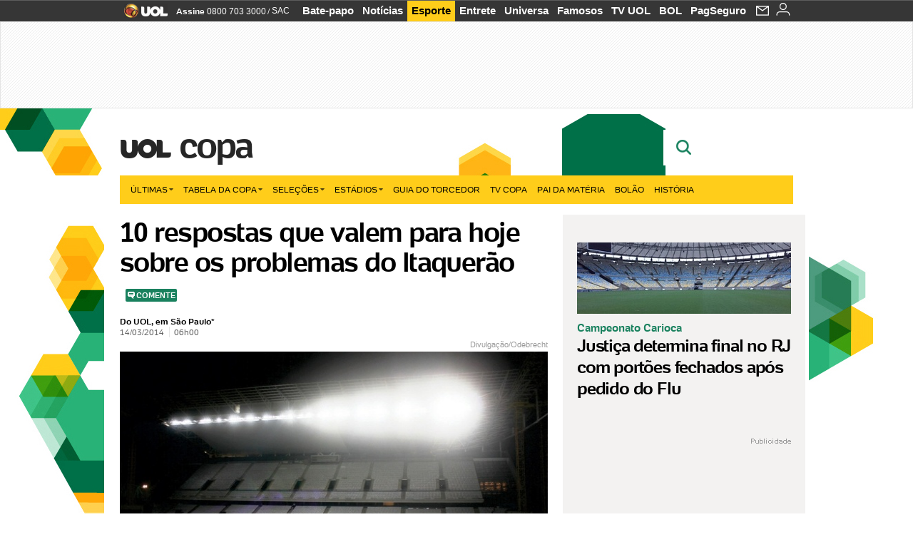

--- FILE ---
content_type: text/html;charset=UTF-8
request_url: https://copadomundo.uol.com.br/noticias/redacao/2014/03/14/10-respostas-que-valem-para-hoje-sobre-os-problemas-do-itaquerao.htm?abrefoto=2
body_size: 54116
content:
<!DOCTYPE html> <html class="no-js" lang="pt-BR"> <head> <script>var _comscore=_comscore||[];_comscore.push({c1:"2",c2:"6036356",options:{enableFirstPartyCookie:true,bypassUserConsentRequirementFor1PCookie:true}});(function(){var s=document.createElement("script"),el=document.getElementsByTagName("script")[0];s.async=true;s.src="https://sb.scorecardresearch.com/cs/6036356/beacon.js";el.parentNode.insertBefore(s,el);})();</script> <link rel="dns-prefetch" href="https://conteudo.jsuol.com.br"> <link rel="dns-prefetch" href="https://stc.uol.com"> <link rel="dns-prefetch" href="https://conteudo.imguol.com.br"> <link rel="dns-prefetch" href="https://e.imguol.com"> <link rel="dns-prefetch" href="https://smetrics.uol.com.br"> <link rel="dns-prefetch" href="https://tm.uol.com.br"> <link rel="dns-prefetch" href="https://tm.jsuol.com.br"> <link rel="dns-prefetch" href="https://notify.uol.com.br"> <link rel="dns-prefetch" href="https://widget.perfil.uol.com.br"> <link rel="dns-prefetch" href="https://n.comentarios.uol.com.br"> <link rel="dns-prefetch" href="https://view.comentarios.uol.com.br"> <link rel="dns-prefetch" href="https://tagpage.uol.com.br"> <link rel="dns-prefetch" href="//mais.uol.com.br"> <link rel="dns-prefetch" href="https://tracker.bt.uol.com.br"> <link rel="dns-prefetch" href="https://dna.uol.com.br"> <link rel="dns-prefetch" href="https://logger.rm.uol.com.br"> <link rel="dns-prefetch" href="https://static.chartbeat.com"> <link rel="dns-prefetch" href="https://mab.chartbeat.com"> <link rel="dns-prefetch" href="https://ping.chartbeat.net"> <link rel="dns-prefetch" href="//www.googletagservices.com"> <link rel="dns-prefetch" href="//tt-10162-1.seg.t.tailtarget.com"><script>var inHeadTS=(new Date()).getTime();</script> <meta charset="utf-8"/> <meta http-equiv="X-UA-Compatible" content="IE=edge,chrome=1"/> <meta http-equiv="Content-type" content="text/html; charset=utf-8"/> <title>10 respostas que valem para hoje sobre os problemas do Itaquerão - Notícias - UOL Copa do Mundo 2014</title> <meta name="description" content="O Itaquer&atilde;o ficar&aacute; pronto em 15 de abril, mas o neg&oacute;cio ainda deixa corintianos com a pulga atr&aacute;s da orelha. As d&uacute;vidas v&atilde;o desde quanto o est&aacute;dio custar&aacute; ..."/> <meta name="robots" content="noodp, noydir"/> <meta name="p:domain_verify" content="3773adcdaf781c767a0dca14277f9101"/> <meta name="referrer" content="always"> <meta property="fb:pages" content="146391125938238"/> <meta property="fb:pages" content="702958396425837"> <meta property="fb:pages" content="221456874659747"> <meta property="fb:pages" content="124493634232128"/> <meta property="fb:pages" content="115401215190141"/> <meta property="fb:pages" content="123014924007"> <meta property="fb:pages" content="120098554660"/> <meta property="fb:pages" content="21539158238"/> <meta property="fb:pages" content="124400289445"/> <meta property="fb:pages" content="143813098922"/> <meta property="fb:pages" content="21539158238"> <meta property="fb:pages" content="357889721305340"> <link rel="shortcut icon" href="//h.imguol.com/favicon.ico" type="image/x-icon"/> <link rel="apple-touch-icon" href="http://home.img.uol.com.br/icon-touch.png"/> <meta name="application-name" content="UOL Copa do Mundo 2014"/> <meta name="msapplication-tooltip" content="10 respostas que valem para hoje sobre os problemas do Itaquerão - Notícias - UOL Copa do Mundo 2014"/> <meta name="msapplication-starturl" content="http://copadomundo.uol.com.br/"/> <meta name="msapplication-navbutton-color" content="#376942"/> <meta name="msapplication-task" content="name=Bate-papo UOL;action-uri=//batepapo.uol.com.br/; icon-uri=//h.imguol.com/favicon.ico; window=self"/> <meta name="msapplication-task" content="name=Email;action-uri=//email.uol.com.br/; icon-uri=//h.imguol.com/favicon.ico; window=self"/> <meta name="msapplication-task" content="name=UOL Copa do Mundo 2014 - Notícias;action-uri=http://copadomundo.uol.com.br/noticias/; icon-uri=//h.imguol.com/favicon.ico; window=self"/> <meta name="msapplication-task" content="name=UOL Copa do Mundo 2014 - Fotos;action-uri=http://copadomundo.uol.com.br/fotos/; icon-uri=//h.imguol.com/favicon.ico; window=self"/> <meta name="msapplication-task" content="name=UOL Copa do Mundo 2014 - Vídeos;action-uri=http://copadomundo.uol.com.br/videos/; icon-uri=//h.imguol.com/favicon.ico; window=self"/> <script type="text/javascript">(function(){var overrideWurfl={},availableOverride=true,listSize=0,marrakeshCookie="",testUA=null,theUA,de="",_debug=(window.debugWurfl)?window.debugWurfl.active:false;overrideWurfl={list:["Opera/\d{0,1}.\d{0,3}(.*)(; Opera Mobi/)(.*)(Presto/)","(Android 4.)","(BB10)","(Lumia)","(Mobile)","(iPhone)","(Windows Phone)"],blackList:["iPad","Xoom","MZ604","GT-P5100","GT-P1000"],init:function(){marrakeshCookie=new RegExp(".*?x-user-agent-class=(.*?)(;.*?$|$)","g");theUA=navigator.userAgent.toString();listSize=overrideWurfl.list.length;blackListSize=overrideWurfl.blackList.length;while(blackListSize--){if(theUA.match(overrideWurfl.blackList[blackListSize])){if(_debug){window.debugWurfl._data.blacklistMatchs.push(overrideWurfl.blackList[blackListSize]);}availableOverride=false;}}if(availableOverride){while(listSize--){testUA=theUA.match(overrideWurfl.list[listSize]);if(testUA!==null){if(_debug){window.debugWurfl._data.listMatchs.push(overrideWurfl.list[listSize]);}var uaCookie=unescape(document.cookie.replace(marrakeshCookie,"$1"));if(uaCookie!=="WEB"){de=new Date();de.setDate(de.getDate()+4);if(!_debug){document.cookie="x-user-agent-class=SMART; expires="+de.toUTCString()+"; path=/;domain=.uol.com.br";window.location.reload();}}}}}}};overrideWurfl.init();}());</script> <script type="text/javascript">/*!
 * onDomReady.js 1.2 (c) 2012 Tubal Martin - MIT license
 * https://github.com/tubalmartin/ondomready
 */
;!function(e){typeof define=="function"&&define.amd?define(e):window.onDomReady=e();}(function(){function d(e){if(!h){if(!t.body){return m(d);}h=!0;while(e=p.shift()){m(e);}}}function v(){l?(t.removeEventListener(a,v,r),d()):t[s]===i&&(t.detachEvent(f,v),d());}function m(e,t){setTimeout(e,+t>=0?t:1);}function y(e){h?m(e):p.push(e);}var e=window,t=e.document,n=t.documentElement,r=!1,i="complete",s="readyState",o="attachEvent",u="addEventListener",a="DOMContentLoaded",f="onreadystatechange",l=u in t,c=r,h=r,p=[];if(t[s]===i){m(d);}else{if(l){t[u](a,v,r),e[u]("load",d,r);}else{t[o](f,v),e[o]("onload",d);try{c=e.frameElement==null&&n;}catch(g){}c&&c.doScroll&&function b(){if(!h){try{c.doScroll("left");}catch(e){return m(b,50);}d();}}();}}return y.version="1.2",y;});
/*!
 * umod (c) 2013 - UOL
 * //conteudo.jsuol.com.br/c/_template/v1/web/js/umod.js
 */
;var umod=(function(w,d){var is_debug=/debug=true/.test(location.search),debug=function(t){is_debug&&console.log(t);};var internal={"slider":{"url":"https://conteudo.jsuol.com.br/c/_template/v1/web/js/lib.slider/slider.js","obj":function(){return Lib.Slider;}},"timeline":{"url":"https://conteudo.jsuol.com.br/c/_template/v1/web/js/lib.uoltimeline/timeline.js","obj":function(){return Lib.Timeline;}},"share":{"url":"//conteudo.jsuol.com.br/c/_template/v1/web/js/lib.share/share.js","obj":function(){return Lib.Share;},"selector":".pg-share-box"}},external={"jquery":{"url":"https://conteudo.jsuol.com.br/c/jquery/jquery.js","obj":function(){return window.jQuery;}},"jquery.history":{"url":"https://conteudo.jsuol.com.br/c/jquery/jquery.history.js","obj":function(){return window.jQuery.fn.history;}},"jquery.hashchange":{"url":"https://conteudo.jsuol.com.br/c/jquery/jquery.hashchange.js","obj":function(){return window.jQuery.fn.hashchange;}},"jquery.rotativo":{"url":"https://conteudo.jsuol.com.br/c/_template/v1/web/js/lib.rotativo/rotativo.js","obj":function(){return window.jQuery.fn.rotativo;}},"jquery.lightbox":{"url":"https://conteudo.jsuol.com.br/c/_template/v1/web/js/lib.lightbox/lightbox.js","obj":function(){return window.jQuery.fn.lightbox;}},"datepicker":{"url":"https://conteudo.jsuol.com.br/c/jquery/datepicker/jquery.datepick.min.js","obj":function(){return window.jQuery.fn.datepick;}},"swfobject":{"url":"https://conteudo.jsuol.com.br/c/swfobject/swfobject.js","obj":function(){return window.swfobject;}},"highstock":{"url":"https://conteudo.jsuol.com.br/c/highstock/highstock.js","obj":function(){return window.Highstock;}},"highcharts":{"url":"https://conteudo.jsuol.com.br/c/highcharts/highcharts.js","obj":function(){return window.Highcharts;}},"highcharts.v3":{"url":"https://conteudo.jsuol.com.br/c/highcharts/v3/min.js","obj":function(){return window.Highcharts;}},"json":{"url":"https://conteudo.jsuol.com.br/c/json/json.js","obj":function(){return window.JSON;}},"hammer":{"url":"https://conteudo.jsuol.com.br/c/hammer/hammer.js","obj":function(){return window.Hammer;}},"jquery.hammer":{"url":"https://conteudo.jsuol.com.br/c/hammer/jquery.hammer.js","obj":function(){return window.jQuery.fn.hammer;}},"underscore":{"url":"https://conteudo.jsuol.com.br/c/underscore/underscore.js","obj":function(){return window._;}}};var internal_url_libs=(function(){var u={},i,lib;for(i in internal){lib=internal[i];lib.test=(function(test){return function(){return !!test.obj();};}(lib));u[lib.url]=internal[i];}for(i in external){lib=external[i];lib.test=(function(test){return function(){return !!test.obj();};}(lib));}return u;}());var loaded_script={};var loadScript=(function(w,d){var loaded=loaded_script,head,loadScript;loadScript=function(url,callback,scope,charset){head=head||document.getElementsByTagName("head")[0];url=url.replace(/((&|\?)(cache|v)=?[^&]+)+/g,"");if(loaded[url]){loaded[url].tag.getAttribute("ready")=="true"?callback.call(scope||null):loaded[url].callback.push(callback);return true;}if(callback instanceof Array==false){callback=[callback];}var sc=d.createElement("script");sc.type="text/javascript";sc.async=true;sc.charset=charset||"utf-8";sc.src=url+(is_debug?"?debug=true":"");sc.onload=sc.onreadystatechange=(function(url,callback,scope,sc){return function(){if(!sc.readyState||sc.readyState=="loaded"||sc.readyState=="complete"){head.removeChild(sc);sc.onload=sc.onreadystatechange=null;sc.setAttribute("ready","true");var f;while((f=callback.shift())){if(typeof f=="function"){f.call(scope||null);}}}};})(url,callback,scope,sc);head.insertBefore(sc,head.firstChild);loaded[url]={"tag":sc,"callback":callback};return sc;};return loadScript;}(w,d));function capitalizeName(name){name=name.toLowerCase();if(name.length<3){return name.toUpperCase();}return name.charAt(0).toUpperCase()+name.slice(1);}function cloneArray(arr){var t=arr.length,n=[],i;for(i=0;i<t;i++){n.push(arr[i]);}return n;}function map(arr,func){var n=[];for(var i=0,m=arr.length;i<m;i++){var ret=func.call(null,arr[i]);if(typeof ret=="function"){n.push(ret());}}return n;}var umod=w.umod||{};var Lib=w.Lib=w.Lib||{};var pre_callback={};var loaded_lib={};umod.register=function(name,url,dependencies,mod){name=capitalizeName(name);if(loaded_lib[name]==true){debug("["+name+"]\tlib já registrada, ignorando.");return Lib[name]._umod;}debug("["+name+"]\tregistrando módulo");if(this.get(name)!==false){return this.get(name)._umod;}Lib[name]=mod;mod._umod={"name":name,"ready":false,"callback":pre_callback[name]||[],"dependencies":dependencies,"_dependencies":cloneArray(dependencies),"whenDone":function(f){umod.exec(name,f);}};mod.ready=mod._umod.whenDone;pre_callback[name]&&delete pre_callback[name];var hash_name=name.toLowerCase();if(!internal[hash_name]){internal[hash_name]={"url":url,"obj":function(){return false;}};internal_url_libs[url]=hash_name;mod.ready(function(){internal[hash_name].test=function(){return true;};});}this.dependencies(name);loaded_lib[name]=true;loaded_lib[url]=true;return mod._umod;};umod.load=function(script,callback){var url=internal[script]||external[script],is_url=/^http/.test(script)==true;if(url||is_url==true){if(url&&url.test()===false||is_url==true){url=(url&&url.url)||script;loadScript(url,(function(){return function(){is_url&&(script=internal_url_libs[script]||script);internal[script]?umod.exec(script,callback):(function(){if(is_url==true||!!internal[script]==false){loaded_lib[script]=true;}if(is_url==false&&url){loaded_lib[url]=true;}typeof callback=="function"&&callback();}());};}()));return true;}else{typeof callback=="function"&&callback.call(null);return true;}}return false;};umod.get=function(name){name=capitalizeName(name);if(name){return Lib[name]||false;}return Lib;};umod.exec=function(name,func){name=capitalizeName(name);var mod=this.get(name);if(mod==false){pre_callback[name]=pre_callback[name]||[];pre_callback[name].push(func);return false;}var _umod=mod._umod,self=this;if(_umod.ready==false){debug("["+name+"]\thá dependências, execução na fila");_umod.callback.push(function(){self.exec(name,func);});return _umod;}if(typeof func=="function"){onDomReady(function(){func.call(mod);});}return true||_umod;};umod.dependencies=function(name){name=capitalizeName(name);var mod=this.get(name),dependencies=mod._umod._dependencies;if(dependencies.length){debug("["+name+"]\tcarregando dependência ("+dependencies[0]+")");return this.load(dependencies.shift(),function(){umod.dependencies(name);});}this.ready(name);};umod.objects=function(name){name=capitalizeName(name);var _umod=this.get(name)._umod;return map(_umod.dependencies,function(id){return(internal[id]||external[id]||{}).obj||null;});};umod.ready=function(name){name=capitalizeName(name);var mod=this.get(name),_umod=mod._umod,callbacks=_umod.callback,callback;_umod.ready=true;debug("["+name+"]\tready");var lib=Lib[name]=typeof mod=="function"?mod.apply(mod,this.objects(name)):mod;lib._umod=_umod;lib.ready=_umod.whenDone;(typeof lib._constructor=="function"||typeof lib.constructor=="function")&&this.exec(name,lib._constructor||lib.constructor);while((callback=callbacks.shift())){this.exec(name,callback);}delete _umod._dependencies;delete _umod.callback;delete _umod.whenDone;return true;};umod.loaded=loaded_lib;onDomReady(function(){var libs=internal,lib,name,selector;if(document.querySelectorAll||window.jQuery){for(name in libs){selector=[];lib=libs[name];if(lib.selector){if(document.querySelectorAll){selector=document.querySelectorAll(lib.selector);}else{if(window.jQuery){selector=jQuery(lib.selector);}}}if(selector.length>0){umod.load(name);}}}});umod.version="1.13.07 build 11.1148";return umod;}(window,document));</script> <link type="text/css" rel="stylesheet" href="//conteudo.jsuol.com.br/c/_template/v1/_geral/css/styles.css?&file=geral&type=parse&versao=v1&plataforma=web&portal=uol&media=news&cache=1gddg11m9"/> <link type="text/css" rel="stylesheet" href="//conteudo.jsuol.com.br/c/_template/v1/_geral/css/styles.css?&file=especifico&type=parse&versao=v1&plataforma=web&portal=uol&estacao=copadomundo&estacao-id=copa-do-mundo-2014&cache=1gddg11m9"/> <link type="text/css" rel="stylesheet" href="//conteudo.jsuol.com.br/c/_template/v1/web/css/internas/indice.css?&cache=1gddg11m9"/> <link type="text/css" rel="stylesheet" href="//conteudo.jsuol.com.br/c/_template/v1/web/css/gera-modulo.css?&cache=1gddg11m9"/> <link type="text/css" rel="stylesheet" href="//conteudo.jsuol.com.br/c/_template/v1/web/css/internas/noticia.css?&cache=1gddg11m9"/> <link type="text/css" rel="stylesheet" href="//conteudo.jsuol.com.br/c/_template/v1/_geral/css/styles.css?&file=especifico&type=parse&versao=v1&plataforma=web&portal=uol&estacao=copadomundo&estacao-id=copa-do-mundo-2014&complementar=&&cache=1gddg11m9"/> <link type="text/css" rel="stylesheet" href="//conteudo.jsuol.com.br/c/_template/v1/web/css/gera-modulo.css?&cache=1gddg11m9"/> <link type="text/css" rel="stylesheet" href="//conteudo.jsuol.com.br/c/_template/v1/web/css/internas/noticia.css?&cache=1gddg11m9"/> <link type="text/css" rel="stylesheet" href="//conteudo.jsuol.com.br/c/_template/v1/web/uol/css/modulo/gera-modulos/animated-gif.css?&cache=1gddg11m9"/> <link type="text/css" rel="stylesheet" href="//conteudo.jsuol.com.br/c/_template/v1/web/uol/css/estrutura/conteudo-auxiliar.css?&cache=1gddg11m9"/> <script type="text/javascript" src="https://conteudo.jsuol.com.br/c/modernizr/modernizr.js"></script> <script>var useBannerAsync=("true"=="true");window.uolads=window.uolads||[];</script> <script type="text/javascript">window.universal_variable=window.universal_variable||{};window.universal_variable.dfp={"custom_params":{"subchan":"capa","keyword":""}};window.universal_variable.page=window.universal_variable.page||{};window.universal_variable.sc=window.universal_variable.sc||{};window.universal_variable.sc.components=window.universal_variable.sc.components||[];if(document.cookie.match(/widget-notificacao/g)){universal_variable.sc.components=["widget-notificacoes-logado"];}else{universal_variable.sc.components=["widget-notificacoes-deslogado"];}window.universal_variable.page.tags=[16337,15586,15308,52583];</script> <script async src="https://www.googletagservices.com/tag/js/gpt.js"></script> <script async src="https://tm.jsuol.com.br/modules/external/tailtarget/profiles.js"></script> <script async src="https://tm.jsuol.com.br/modules/external/tailtarget/t3m/TT-10162-1/CT-10.js"></script> <script async src="https://tm.jsuol.com.br/uoltm.js?id=zvcg6p"></script> <script type="text/javascript" src="https://conteudo.jsuol.com.br/c/_template/v1/web/js/uolutils.js?&cache=1gddg11m9" charset="utf-8"></script> <meta content="10 respostas que valem para hoje sobre os problemas do Itaquerão" name="title"/> <meta property="og:title" content="10 respostas que valem para hoje sobre os problemas do Itaquerão"/> <meta property="og:description" content="O Itaquerão ficará pronto em 15 de abril, mas o negócio ainda deixa corintianos com a pulga atrás da orelha. As dúvidas vão desde quanto o estádio custará ..."/> <meta property="og:image" content="https://conteudo.imguol.com.br/c/esporte/2014/02/24/[base64].jpg"/> <meta property="og:url" content="https://copadomundo.uol.com.br/noticias/redacao/2014/03/14/10-respostas-que-valem-para-hoje-sobre-os-problemas-do-itaquerao.htm"/> <meta property="fb:app_id" content="190329594333794"/> <meta property="og:site_name" content="UOL Copa do Mundo 2014"/> <meta property="og:locale" content="pt_BR"/> <meta property="og:type" content="article"/> <meta property="article:publisher" content="https://www.facebook.com/UOL"/> <meta itemprop="name" content="10 respostas que valem para hoje sobre os problemas do Itaquerão"/> <meta itemprop="description" content="O Itaquerão ficará pronto em 15 de abril, mas o negócio ainda deixa corintianos com a pulga atrás da orelha. As dúvidas vão desde quanto o estádio custará ..."/> <meta itemprop="image" content="https://conteudo.imguol.com.br/c/esporte/2014/02/24/[base64].jpg"/> <meta name="twitter:card" content="summary_large_image"> <meta name="twitter:site" content="@UOL"> <meta name="twitter:title" content="10 respostas que valem para hoje sobre os problemas do Itaquerão"> <meta name="twitter:description" content="O Itaquerão ficará pronto em 15 de abril, mas o negócio ainda deixa corintianos com a pulga atrás da orelha. As dúvidas vão desde quanto o estádio custará ..."> <meta name="twitter:image:src" content="https://conteudo.imguol.com.br/c/esporte/2014/02/24/[base64].jpg"> <meta name="twitter:creator" content=""> <meta name="twitter:domain" content=""> <link rel="image_src" href="https://conteudo.imguol.com.br/c/esporte/2014/02/24/[base64].jpg"/> <script type="text/javascript">var _sf_async_config=_sf_async_config||{};_sf_async_config.uid=61085;_sf_async_config.domain="uol.com.br";_sf_async_config.flickerControl=false;_sf_async_config.useCanonical=true;_sf_async_config.autoDetect=false;var _sf_startpt=(new Date()).getTime();</script> <script async src="https://static.chartbeat.com/js/chartbeat_mab.js"></script> </head> <body class="projeto-2011 news news modulo-scroll"> <noscript><img src="https://sb.scorecardresearch.com/p?c1=2&c2=6036356&cv=4.4.0&cj=1&sd"/></noscript> <div class="barrauol-bg full" id="barrav2"> <div class="buol2011" id="barrauol"> <ul class="poll-left"> <li class="logouol"><a href="https://www.uol.com.br/" target="_top" title="UOL - O melhor conteúdo"> <img data-metrics='{"reference":"uol","event-label":"header","action":"https://www.uol.com.br/"}' src="https://conteudo.imguol.com.br/c/_layout/v1/_geral/icones/logo-uol-2.png" border="0" width="61" height="20" alt="UOL - O melhor conteúdo" title="UOL - O melhor conteúdo"></a> </li> <li class="suporte assinen"><a href="https://assine.uol.com.br/?cmpid=barrauol" target="_top"><strong data-metrics='{"reference":"assine","event-label":"header","action":"https://assine.uol.com.br/?cmpid=barrauol"}'>Assine</strong>&nbsp;<span data-metrics='{"reference":"assine","event-label":"header","action":"https://assine.uol.com.br/?cmpid=barrauol"}'>0800 703 3000</span></a></li> <li class="suporte slash"><span>/</span></li> <li class="suporte sacn"><a data-metrics='{"reference":"sac","event-label":"header"}' href="https://sac.uol.com.br/">SAC</a></li> </ul> <ul class="poll-right"> <li class="canal buol_bate-papo"><a data-metrics='{"reference":"batepapo","event-label":"header"}' class="h-bg-color1" href="https://batepapo.uol.com.br/">Bate-papo</a></li> <li class="canal buol_noticias"><a data-metrics='{"reference":"noticias","event-label":"header"}' class="h-bg-color1" href="https://noticias.uol.com.br/">Notícias</a></li> <li class="canal buol_esporte"><a data-metrics='{"reference":"esporte","event-label":"header"}' class="h-bg-color1" href="https://esporte.uol.com.br/">Esporte</a></li> <li class="canal buol_entretenimento"><a data-metrics='{"reference":"entretenimento","event-label":"header"}' class="h-bg-color1" href="https://entretenimento.uol.com.br/">Entrete</a></li> <li class="canal buol_mulher"><a data-metrics='{"reference":"universa","event-label":"header"}' class="h-bg-color1" href="https://universa.uol.com.br/">Universa</a></li> <li class="canal buol_radio"><a data-metrics='{"reference":"tvefamosos","event-label":"header"}' class="h-bg-color1" href="https://tvefamosos.uol.com.br/">Famosos</a></li> <li class="canal buol_video"><a data-metrics='{"reference":"tvuol","event-label":"header"}' class="h-bg-color1" href="https://tvuol.uol.com.br/">TV UOL</a></li> <li class="canal buol_e-mailgratis"><a data-metrics='{"reference":"bol","event-label":"header"}' class="h-bg-color1" href="https://www.bol.uol.com.br/">BOL</a></li> <li class="canal buol_shopping"><a data-metrics='{"reference":"pagseguro","event-label":"header"}' class="h-bg-color1" href="https://clicklogger.rm.uol.com.br/?prd=32&grp=src:210;chn:539;cpg:barrauol;creative:barrauol-pagseguro&msr=Cliques%20de%20Origem:1&oper=11&redir=https://pagseguro.uol.com.br/">PagSeguro</a></li> <li class="canal buol_e-mail"> <a class="h-bg-color1" id="notification-email" data-metrics='{"reference":"email","event-label":"email-checkin-barra"}' href="https://email.uol.com.br/"> <i class="icon-mail pg-share-icon-e-mail"></i> </a> </li> <li class="canal buol_wnot"> <div id="profile-avatar"> <span class="login"><a></a></span> </div> </li> </ul> </div> </div> <div id="banner-stick" class="banner-stick"> <div class="publicidade-full-banner"> <div class="tm-ads " id="banner-728x90-area"> <script>window.uolads&&window.uolads.push({id:"banner-728x90-area"});</script> </div> </div> </div> <header id="header" class="pg-bgcolor1"> <section id="barra-estacao"> <div class="centraliza"> <h1 id="titulo-uol"> <a id="uol" href="//www.uol.com.br/" class="pg-color3 h-font-color1 transition-025 click:copa-do-mundo-2014_logo-uol"><span>UOL</span></a> <a class="estacao pg-color3 h-font-color1 transition-025 click:copa-do-mundo-2014_logo-header" href="http://copadomundo.uol.com.br/">Copa</a> </h1> <span class="tm-ads selo" id="banner-120x35-area"> <script>window.uolads&&window.uolads.push({id:"banner-120x35-area"});</script> </span> <div class='outrasEstacoes'> <form role="search" id="busca" class="srch type" action="https://copadomundo.uol.com.br/busca" method="get"> <div class="srchForm"> <div class="srchGlass"><i class="sprites1"></i></div> <div class="srchClose"><i class="sprites1"></i></div> <div class="srchInput"> <input type="text" name="term" placeholder="Busque notícias na web ou no UOL"/> </div> </div> </form> </div> </div> </section> </header> <nav id="header-menu" class="centraliza bg-conteudo"> <ul class="headerMenu bg-color1"> <li class="menuItem left drop h-pg-bgcolor1 h-font-color1 com-imagem first transition-025"> <a class="click:copa_menu_barra itemAnchor item-menu font-color3 h-font-color1" href="http://copadomundo.uol.com.br/2014/ultimas/">Últimas<i class="pg-sprites1 drop-seta"></i></a> <div class="drop-container pg-bgcolor1 pg-bordercolor7 menu-flutuante"> <ul class="left"> <li class="subMenuItem h-pg-bgcolor8 transition-010"> <a class="click:copa_submenu_barra subItemAnchor item-menu pg-color5 titulo transition-010" href="http://copadomundo.uol.com.br/2014/ultimas/"> Página principal <i class="pg-sprites1 seta"></i> </a> </li> <li class="subMenuItem h-pg-bgcolor8 transition-010"> <a class="click:copa_submenu_barra subItemAnchor item-menu pg-color5 transition-010" href="http://copadomundo.uol.com.br/2014/noticias/"> Notícias </a> </li> <li class="subMenuItem h-pg-bgcolor8 transition-010"> <a class="click:copa_submenu_barra subItemAnchor item-menu pg-color5 transition-010" href="http://copadomundo.uol.com.br/2014/fotos/"> Fotos </a> </li> <li class="subMenuItem h-pg-bgcolor8 transition-010"> <a class="click:copa_submenu_barra subItemAnchor item-menu pg-color5 transition-010" href="http://copadomundo.uol.com.br/2014/videos/"> Vídeos </a> </li> <li class="subMenuItem h-pg-bgcolor8 transition-010"> <a class="click:copa_submenu_barra subItemAnchor item-menu pg-color5 transition-010" href="http://copadomundo.uol.com.br/2014/infograficos/"> Infográficos </a> </li> <li class="subMenuItem h-pg-bgcolor8 transition-010"> <a class="click:copa_submenu_barra subItemAnchor item-menu pg-color5 transition-010" href="http://copadomundo.uol.com.br/2014/quiz/"> Quizzes </a> </li> </ul> </div> </li> <li class="menuItem left drop h-pg-bgcolor1 h-font-color1 com-imagem transition-025"> <a class="click:copa_menu_barra itemAnchor item-menu font-color3 h-font-color1" href="http://copadomundo.uol.com.br/2014/tabela-da-copa/">Tabela da Copa<i class="pg-sprites1 drop-seta"></i></a> <div class="drop-container pg-bgcolor1 pg-bordercolor7 menu-flutuante"> <ul class="left"> <li class="subMenuItem h-pg-bgcolor8 transition-010"> <a class="click:copa_submenu_barra subItemAnchor item-menu pg-color5 titulo transition-010" href="http://copadomundo.uol.com.br/2014/tabela-da-copa/"> Página principal <i class="pg-sprites1 seta"></i> </a> </li> <li class="subMenuItem h-pg-bgcolor8 transition-010"> <a class="click:copa_submenu_barra subItemAnchor item-menu pg-color5 transition-010" href="http://copadomundo.uol.com.br/2014/tabela-da-copa/classificacao-e-simulador/"> Classificação e Jogos </a> </li> <li class="subMenuItem h-pg-bgcolor8 transition-010"> <a class="click:copa_submenu_barra subItemAnchor item-menu pg-color5 transition-010" href="http://copadomundo.uol.com.br/2014/tabela-da-copa/classificacao-e-simulador/?simulador"> Simulador </a> </li> <li class="subMenuItem h-pg-bgcolor8 transition-010"> <a class="click:copa_submenu_barra subItemAnchor item-menu pg-color5 transition-010" href="http://copadomundo.uol.com.br/2014/tabela-da-copa/#tabela"> Calendário </a> </li> <li class="subMenuItem h-pg-bgcolor8 transition-010"> <a class="click:copa_submenu_barra subItemAnchor item-menu pg-color5 transition-010" href="http://copadomundo.uol.com.br/2014/artilheiros/"> Artilheiros </a> </li> <li class="subMenuItem h-pg-bgcolor8 transition-010"> <a class="click:copa_submenu_barra subItemAnchor item-menu pg-color5 transition-010" href="http://copadomundo.uol.com.br/2014/regulamento/"> Regulamento </a> </li> </ul> </div> </li> <li class="menuItem left drop h-pg-bgcolor1 h-font-color1 com-imagem transition-025"> <a class="click:copa_menu_barra itemAnchor item-menu font-color3 h-font-color1" href="javascript:void();">Seleções<i class="pg-sprites1 drop-seta"></i></a> <div class="drop-container pg-bgcolor1 pg-bordercolor7 menu-flutuante colunado cols-3 "> <ul class="left"> <li class="subMenuItem h-pg-bgcolor8 transition-010"> <a class="click:copa_submenu_barra subItemAnchor item-menu pg-color5 titulo transition-010" href="http://copadomundo.uol.com.br/paises-participantes/brasil/"> Seleção Brasileira </a> </li> <li class="subMenuItem h-pg-bgcolor8 transition-010"> <a class="click:copa_submenu_barra subItemAnchor item-menu pg-color5 transition-010" href="http://copadomundo.uol.com.br/enquetes/2014/05/07/convocacao-da-selecao-para-a-copa-do-mundo.htm"> Jogadores </a> </li> <li class="subMenuItem h-pg-bgcolor8 transition-010"> <a class="click:copa_submenu_barra subItemAnchor item-menu pg-color5 transition-010" href="http://copadomundo.uol.com.br/paises-participantes/brasil/jogos/"> Jogos e resultados </a> </li> <li class="subMenuItem h-pg-bgcolor8 transition-010"> <a class="click:copa_submenu_barra subItemAnchor item-menu pg-color5 transition-010" href="http://copadomundo.uol.com.br/paises-participantes/brasil/escale-a-selecao/"> Escale o Brasil </a> </li> <li class="subMenuItem h-pg-bgcolor8 transition-010"> <a class="click:copa_submenu_barra subItemAnchor item-menu pg-color5 transition-010" href="http://copadomundo.uol.com.br/paises-participantes/enquetes/convoque-a-selecao/2014/04/14/convoque-a-selecao.htm"> Convoque a seleção </a> </li> </ul> <ul class="left"> <li class="subMenuItem h-pg-bgcolor8 transition-010"> <a class="click:copa_submenu_barra subItemAnchor item-menu pg-color5 transition-010" href="http://copadomundo.uol.com.br/paises-participantes/alemanha/"> Alemanha </a> </li> <li class="subMenuItem h-pg-bgcolor8 transition-010"> <a class="click:copa_submenu_barra subItemAnchor item-menu pg-color5 transition-010" href="http://copadomundo.uol.com.br/paises-participantes/argelia/"> Argélia </a> </li> <li class="subMenuItem h-pg-bgcolor8 transition-010"> <a class="click:copa_submenu_barra subItemAnchor item-menu pg-color5 transition-010" href="http://copadomundo.uol.com.br/paises-participantes/argentina/"> Argentina </a> </li> <li class="subMenuItem h-pg-bgcolor8 transition-010"> <a class="click:copa_submenu_barra subItemAnchor item-menu pg-color5 transition-010" href="http://copadomundo.uol.com.br/paises-participantes/australia/"> Austrália </a> </li> <li class="subMenuItem h-pg-bgcolor8 transition-010"> <a class="click:copa_submenu_barra subItemAnchor item-menu pg-color5 transition-010" href="http://copadomundo.uol.com.br/paises-participantes/belgica/"> Bélgica </a> </li> <li class="subMenuItem h-pg-bgcolor8 transition-010"> <a class="click:copa_submenu_barra subItemAnchor item-menu pg-color5 transition-010" href="http://copadomundo.uol.com.br/paises-participantes/bosnia-herzegovina/"> Bósnia-Herzegóvina </a> </li> <li class="subMenuItem h-pg-bgcolor8 transition-010"> <a class="click:copa_submenu_barra subItemAnchor item-menu pg-color5 transition-010" href="http://copadomundo.uol.com.br/paises-participantes/camaroes/"> Camarões </a> </li> <li class="subMenuItem h-pg-bgcolor8 transition-010"> <a class="click:copa_submenu_barra subItemAnchor item-menu pg-color5 transition-010" href="http://copadomundo.uol.com.br/paises-participantes/chile/"> Chile </a> </li> <li class="subMenuItem h-pg-bgcolor8 transition-010"> <a class="click:copa_submenu_barra subItemAnchor item-menu pg-color5 transition-010" href="http://copadomundo.uol.com.br/paises-participantes/colombia/"> Colômbia </a> </li> <li class="subMenuItem h-pg-bgcolor8 transition-010"> <a class="click:copa_submenu_barra subItemAnchor item-menu pg-color5 transition-010" href="http://copadomundo.uol.com.br/paises-participantes/coreia-do-sul/"> Coreia do Sul </a> </li> <li class="subMenuItem h-pg-bgcolor8 transition-010"> <a class="click:copa_submenu_barra subItemAnchor item-menu pg-color5 transition-010" href="http://copadomundo.uol.com.br/paises-participantes/costa-do-marfim/"> Costa do Marfim </a> </li> <li class="subMenuItem h-pg-bgcolor8 transition-010"> <a class="click:copa_submenu_barra subItemAnchor item-menu pg-color5 transition-010" href="http://copadomundo.uol.com.br/paises-participantes/costa-rica/"> Costa Rica </a> </li> <li class="subMenuItem h-pg-bgcolor8 transition-010"> <a class="click:copa_submenu_barra subItemAnchor item-menu pg-color5 transition-010" href="http://copadomundo.uol.com.br/paises-participantes/croacia/"> Croácia </a> </li> <li class="subMenuItem h-pg-bgcolor8 transition-010"> <a class="click:copa_submenu_barra subItemAnchor item-menu pg-color5 transition-010" href="http://copadomundo.uol.com.br/paises-participantes/equador/"> Equador </a> </li> <li class="subMenuItem h-pg-bgcolor8 transition-010"> <a class="click:copa_submenu_barra subItemAnchor item-menu pg-color5 transition-010" href="http://copadomundo.uol.com.br/paises-participantes/espanha/"> Espanha </a> </li> <li class="subMenuItem h-pg-bgcolor8 transition-010"> <a class="click:copa_submenu_barra subItemAnchor item-menu pg-color5 transition-010" href="http://copadomundo.uol.com.br/paises-participantes/estados-unidos/"> Estados Unidos </a> </li> </ul> <ul class="left"> <li class="subMenuItem h-pg-bgcolor8 transition-010"> <a class="click:copa_submenu_barra subItemAnchor item-menu pg-color5 transition-010" href="http://copadomundo.uol.com.br/paises-participantes/franca/"> França </a> </li> <li class="subMenuItem h-pg-bgcolor8 transition-010"> <a class="click:copa_submenu_barra subItemAnchor item-menu pg-color5 transition-010" href="http://copadomundo.uol.com.br/paises-participantes/gana/"> Gana </a> </li> <li class="subMenuItem h-pg-bgcolor8 transition-010"> <a class="click:copa_submenu_barra subItemAnchor item-menu pg-color5 transition-010" href="http://copadomundo.uol.com.br/paises-participantes/grecia/"> Grécia </a> </li> <li class="subMenuItem h-pg-bgcolor8 transition-010"> <a class="click:copa_submenu_barra subItemAnchor item-menu pg-color5 transition-010" href="http://copadomundo.uol.com.br/paises-participantes/holanda/"> Holanda </a> </li> <li class="subMenuItem h-pg-bgcolor8 transition-010"> <a class="click:copa_submenu_barra subItemAnchor item-menu pg-color5 transition-010" href="http://copadomundo.uol.com.br/paises-participantes/honduras/"> Honduras </a> </li> <li class="subMenuItem h-pg-bgcolor8 transition-010"> <a class="click:copa_submenu_barra subItemAnchor item-menu pg-color5 transition-010" href="http://copadomundo.uol.com.br/paises-participantes/inglaterra/"> Inglaterra </a> </li> <li class="subMenuItem h-pg-bgcolor8 transition-010"> <a class="click:copa_submenu_barra subItemAnchor item-menu pg-color5 transition-010" href="http://copadomundo.uol.com.br/paises-participantes/ira/"> Irã </a> </li> <li class="subMenuItem h-pg-bgcolor8 transition-010"> <a class="click:copa_submenu_barra subItemAnchor item-menu pg-color5 transition-010" href="http://copadomundo.uol.com.br/paises-participantes/italia/"> Itália </a> </li> <li class="subMenuItem h-pg-bgcolor8 transition-010"> <a class="click:copa_submenu_barra subItemAnchor item-menu pg-color5 transition-010" href="http://copadomundo.uol.com.br/paises-participantes/japao/"> Japão </a> </li> <li class="subMenuItem h-pg-bgcolor8 transition-010"> <a class="click:copa_submenu_barra subItemAnchor item-menu pg-color5 transition-010" href="http://copadomundo.uol.com.br/paises-participantes/mexico/"> México </a> </li> <li class="subMenuItem h-pg-bgcolor8 transition-010"> <a class="click:copa_submenu_barra subItemAnchor item-menu pg-color5 transition-010" href="http://copadomundo.uol.com.br/paises-participantes/nigeria/"> Nigéria </a> </li> <li class="subMenuItem h-pg-bgcolor8 transition-010"> <a class="click:copa_submenu_barra subItemAnchor item-menu pg-color5 transition-010" href="http://copadomundo.uol.com.br/paises-participantes/portugal/"> Portugal </a> </li> <li class="subMenuItem h-pg-bgcolor8 transition-010"> <a class="click:copa_submenu_barra subItemAnchor item-menu pg-color5 transition-010" href="http://copadomundo.uol.com.br/paises-participantes/russia/"> Rússia </a> </li> <li class="subMenuItem h-pg-bgcolor8 transition-010"> <a class="click:copa_submenu_barra subItemAnchor item-menu pg-color5 transition-010" href="http://copadomundo.uol.com.br/paises-participantes/suica/"> Suíça </a> </li> <li class="subMenuItem h-pg-bgcolor8 transition-010"> <a class="click:copa_submenu_barra subItemAnchor item-menu pg-color5 transition-010" href="http://copadomundo.uol.com.br/paises-participantes/uruguai/"> Uruguai </a> </li> </ul> </div> </li> <li class="menuItem left drop h-pg-bgcolor1 h-font-color1 com-imagem transition-025"> <a class="click:copa_menu_barra itemAnchor item-menu font-color3 h-font-color1" href="http://copadomundo.uol.com.br/cidades-sede-e-estadios/2014/estadios/">Estádios<i class="pg-sprites1 drop-seta"></i></a> <div class="drop-container pg-bgcolor1 pg-bordercolor7 menu-flutuante"> <ul class="left"> <li class="subMenuItem h-pg-bgcolor8 transition-010"> <a class="click:copa_submenu_barra subItemAnchor item-menu pg-color5 titulo transition-010" href="http://copadomundo.uol.com.br/cidades-sede-e-estadios/2014/avaliacao/"> Página principal <i class="pg-sprites1 seta"></i> </a> </li> <li class="subMenuItem h-pg-bgcolor8 transition-010"> <a class="click:copa_submenu_barra subItemAnchor item-menu pg-color5 transition-010" href="http://copadomundo.uol.com.br/cidades-sede-e-estadios/2014/mineirao/"> Belo Horizonte - Mineirão </a> </li> <li class="subMenuItem h-pg-bgcolor8 transition-010"> <a class="click:copa_submenu_barra subItemAnchor item-menu pg-color5 transition-010" href="http://copadomundo.uol.com.br/cidades-sede-e-estadios/2014/mane-garrincha/"> Brasília - Mané Garrincha </a> </li> <li class="subMenuItem h-pg-bgcolor8 transition-010"> <a class="click:copa_submenu_barra subItemAnchor item-menu pg-color5 transition-010" href="http://copadomundo.uol.com.br/cidades-sede-e-estadios/2014/arena-pantanal/"> Cuiabá - Arena Pantanal </a> </li> <li class="subMenuItem h-pg-bgcolor8 transition-010"> <a class="click:copa_submenu_barra subItemAnchor item-menu pg-color5 transition-010" href="http://copadomundo.uol.com.br/cidades-sede-e-estadios/2014/arena-da-baixada/"> Curitiba - Arena da Baixada </a> </li> <li class="subMenuItem h-pg-bgcolor8 transition-010"> <a class="click:copa_submenu_barra subItemAnchor item-menu pg-color5 transition-010" href="http://copadomundo.uol.com.br/cidades-sede-e-estadios/2014/castelao/"> Fortaleza - Castelão </a> </li> <li class="subMenuItem h-pg-bgcolor8 transition-010"> <a class="click:copa_submenu_barra subItemAnchor item-menu pg-color5 transition-010" href="http://copadomundo.uol.com.br/cidades-sede-e-estadios/2014/arena-amazonia/"> Manaus - Arena Amazônia </a> </li> <li class="subMenuItem h-pg-bgcolor8 transition-010"> <a class="click:copa_submenu_barra subItemAnchor item-menu pg-color5 transition-010" href="http://copadomundo.uol.com.br/cidades-sede-e-estadios/2014/arena-das-dunas/"> Natal - Arena das Dunas </a> </li> <li class="subMenuItem h-pg-bgcolor8 transition-010"> <a class="click:copa_submenu_barra subItemAnchor item-menu pg-color5 transition-010" href="http://copadomundo.uol.com.br/cidades-sede-e-estadios/2014/beira-rio/"> Porto Alegre - Beira-Rio </a> </li> <li class="subMenuItem h-pg-bgcolor8 transition-010"> <a class="click:copa_submenu_barra subItemAnchor item-menu pg-color5 transition-010" href="http://copadomundo.uol.com.br/cidades-sede-e-estadios/2014/arena-pernambuco/"> Recife - Arena Pernambuco </a> </li> <li class="subMenuItem h-pg-bgcolor8 transition-010"> <a class="click:copa_submenu_barra subItemAnchor item-menu pg-color5 transition-010" href="http://copadomundo.uol.com.br/cidades-sede-e-estadios/2014/maracana/"> Rio de Janeiro - Maracanã </a> </li> <li class="subMenuItem h-pg-bgcolor8 transition-010"> <a class="click:copa_submenu_barra subItemAnchor item-menu pg-color5 transition-010" href="http://copadomundo.uol.com.br/cidades-sede-e-estadios/2014/fonte-nova/"> Salvador - Fonte Nova </a> </li> <li class="subMenuItem h-pg-bgcolor8 transition-010"> <a class="click:copa_submenu_barra subItemAnchor item-menu pg-color5 transition-010" href="http://copadomundo.uol.com.br/cidades-sede-e-estadios/2014/itaquerao/"> São Paulo - Itaquerão </a> </li> </ul> </div> </li> <li class="menuItem left h-bg-color2 transition-025"> <a class="click:copa_menu_barra itemAnchor item-menu font-color3" href="http://copadomundo.uol.com.br/infograficos/2014/guia-do-torcedor/">Guia do Torcedor</a> </li> <li class="menuItem left h-bg-color2 transition-025"> <a class="click:copa_menu_barra itemAnchor item-menu font-color3" href="http://tvuol.uol.com.br/canal/copa-do-mundo/">TV Copa</a> </li> <li class="menuItem left h-bg-color2 transition-025"> <a class="click:copa_menu_barra itemAnchor item-menu font-color3" href="https://paidamateria.esporte.uol.com.br/">Pai da matéria</a> </li> <li class="menuItem left h-bg-color2 transition-025"> <a class="click:copa_menu_barra itemAnchor item-menu font-color3" href="http://bolao.esporte.uol.com.br/">Bolão</a> </li> <li class="menuItem left h-bg-color2 last transition-025"> <a class="click:copa_menu_barra itemAnchor item-menu font-color3" href="http://copadomundo.uol.com.br/historia-da-copa/">História</a> </li> </ul> </nav> <section id="conteudo" class="has-submenu"> <div class="centraliza"> <section role="main" itemscope itemtype="http://schema.org/webpage"> <article class="canal-media rod news" id="conteudo-principal"> <header class="pg_cp_topoPaginas"> <h1 class="pg-color10">10 respostas que valem para hoje sobre os problemas do Itaquerão</h1> <div class="info-header"> <p class="pg-color10"> <span class="agencia-logo com-autor"> </span> Do UOL, em S&#227;o Paulo*<br/> </p><p class="pg-color10"> </p> <time class="pg-color5 time-position" datetime="2014-03-14T06:00" pubdate> <span class="data">14/03/2014</span>06h00 </time> </div> <div class="botoes"> <div class="pg-share-box" data-items='{"title": false, "read-speaker": true, "share": true}'></div> </div> </header> <div id="texto"> <div class="imagem-representativa imagem-615x300"> <ul> <li> <p class="credito-foto">Divulga&#231;&#227;o/Odebrecht</p> <img class="imagem pinit-img" src="https://conteudo.imguol.com.br/c/esporte/2014/02/24/[base64].jpg" title="Divulga&#231;&#227;o/Odebrecht" alt="Itaquer&#227;o ainda tem pontos a serem fechados, como a libera&#231;&#227;o do BNDES ou o acordo de comercializa&#231;&#227;o" width="600" height="300"/> <p>Itaquer&#227;o ainda tem pontos a serem fechados, como a libera&#231;&#227;o do BNDES ou o acordo de comercializa&#231;&#227;o</p> </li> </ul> </div> <p> O Itaquer&atilde;o ficar&aacute; pronto em 15 de abril, mas o neg&oacute;cio ainda deixa corintianos com a pulga atr&aacute;s da orelha. As d&uacute;vidas v&atilde;o desde quanto o est&aacute;dio custar&aacute; at&eacute; a forma como os acordos foram feitos at&eacute; agora, e responde-las n&atilde;o &eacute; tarefa das mais f&aacute;ceis. Os n&uacute;meros envolvidos s&atilde;o alterados, os problemas se multiplicam e alguns acordos parecem nunca sair do papel, complicando a vida de quem quer entender o que est&aacute; acontecendo.</p> <p> Para facilitar o leitor, o <strong>UOL Esporte</strong> listou as dez principais perguntas que cercam o Itaquer&atilde;o como neg&oacute;cio. Com a ajuda de informa&ccedil;&otilde;es de bastidores, entrevistas com pessoas envolvidas na obra e compara&ccedil;&otilde;es de dados, a reportagem oferece as respostas de hoje para as dores de cabe&ccedil;a que o est&aacute;dio causa.</p> <p> Confira todas a seguir:&nbsp;</p> <p> <strong>- Quanto vai custar o Itaquer&atilde;o?</strong><br/> O or&ccedil;amento inicial previa um custo de R$ 820 milh&otilde;es. O problema &eacute; que juros dos empr&eacute;stimos feitos para viabilizar a obra (R$ 90 mi), impostos j&aacute; pagos sem os descontos da Copa (R$ 25 mi), uma adapta&ccedil;&atilde;o inesperada a regras do meio-ambiente (R$ 39 mi), o custo de convers&atilde;o do est&aacute;dio p&oacute;s-Copa (R$ 20 mi), as estruturas provis&oacute;rias da Copa (entre R$ 40 e 60 mi) e um contrato de servi&ccedil;os de inform&aacute;tica (R$ 30 mi) encareceram o processo. Hoje, o valor total gira em torno de R$ 1,064 bilh&atilde;o.</p> <p> <strong>- Quanto o Corinthians vai pagar no Itaquer&atilde;o?</strong><br/> Em tese, os CID's (Certificado de Incentivo ao Desenvolvimento) da Prefeitura render&atilde;o R$ 420 milh&otilde;es ao clube quando forem vendidos no mercado. Os papeis permitem que contribuintes de uma determinada &aacute;rea da cidade - no caso a zona leste - possam pagar impostos com uma esp&eacute;cie de desconto. O des&aacute;gio fica na conta do poder p&uacute;blico que, com isso, incentiva o desenvolvimento da regi&atilde;o. Sabe-se, por&eacute;m, que eles devem sofrer uma desvaloriza&ccedil;&atilde;o de cerca de R$ 50 milh&otilde;es em rela&ccedil;&atilde;o ao montante que estava previsto. Todo o restante do valor, portanto cerca de R$ 694 milh&otilde;es, caberia ao Corinthians.</p> <p> <strong>- Como o Corinthians vai pagar a parte que lhe cabe dessa d&iacute;vida?</strong><br/> O Corinthians pretende pagar essa d&iacute;vida com receitas do pr&oacute;prio est&aacute;dio. Anualmente, o clube tem a obriga&ccedil;&atilde;o de pagar de R$ 40 a 50 milh&otilde;es ao fundo, segundo Andr&eacute;s Sanchez. Conforme o montante vai sendo pago, o Corinthians recupera a&ccedil;&otilde;es dentro da composi&ccedil;&atilde;o societ&aacute;ria do fundo que det&eacute;m o est&aacute;dio atualmente. Obrigatoriamente, 50% de todo valor do faturamento que exceder o pagamento anual da d&iacute;vida tem de ser usado para pagar a d&iacute;vida, o que aceleraria a quita&ccedil;&atilde;o.</p> <p> <strong>- Quanto o Corinthians espera receber pelo est&aacute;dio anualmente?</strong><br/> A proje&ccedil;&atilde;o vai de R$ 150 a R$ 250 milh&otilde;es. S&oacute; com o naming right principal do est&aacute;dio, espera-se uma receita de R$ 30 milh&otilde;es por temporada.</p> <p> <strong>- A expectativa de receitas do Corinthians &eacute; real?</strong><br/> &Eacute; dif&iacute;cil dizer, mas ela &eacute; bastante ousada. O faturamento anual do clube em 2012, sua temporada com mais conquistas, foi de R$ 358 milh&otilde;es. Isso significa dizer que o est&aacute;dio pode, em um ano, atingir 50% do que o clube faturou como um todo em seu melhor ano. E as contas de uma arena esportiva nem sempre s&atilde;o positivas.</p> <p> A Allianz Arena, por exemplo, deu lucro pela primeira vez desde que foi constru&iacute;da na temporada passada: 8,2 milh&otilde;es de euros (R$ 26 mi), segundo dados do balan&ccedil;o do est&aacute;dio obtidos pela M&aacute;quina do Esporte. Al&eacute;m disso, o tamanho do mercado brasileiro deve ser considerado. Por 20 anos de contrato, por exemplo, o Palmeiras receber&aacute; R$ 300 milh&otilde;es da seguradora Allianz, ou R$ 15 mi por temporada &ndash; metade do que espera o Corinthians.</p> <p> <strong>- O contrato de naming rights do est&aacute;dio est&aacute; perto de sair?</strong><br/> N&atilde;o. O Corinthians "namorou" um fundo de investimentos dos Emirados &Aacute;rabes no fim do ano passado e as conversas seguem at&eacute; agora, mas a intensidade do papo diminuiu. At&eacute; hoje, nenhuma proposta concreta chegou &agrave;s m&atilde;os de M&aacute;rio Gobbi, presidente do clube que, embora n&atilde;o esteja negociando, ter&aacute; de assinar o eventual contrato.</p> <div class="modalbumfotos modulos"> <div class="conteudo"> <a href="http://esporte.uol.com.br/album/2011/07/12/itaquerao-recebe-obras-para-a-copa-2014.htm">As obras do Itaquer&atilde;o</a> <h5> As obras do Itaquer&atilde;o</h5> <dl class="noScript" id="albumData" style="display:none"> <dt>Informacoes sobre o album</dt> <dd> <ul> <li title="editoria">editoria: "esporte"</li> <li title="galeria">galeria: </li> <li title="link">link: </li> <li title="totalImagens">totalImagens: 200</li> <li title="fotoInicial">fotoInicial: 1</li> <li title="imagePath">imagePath: </li> <li title="baixaResolucao">baixaResolucao: 0</li> <li title="ordem">ordem: ASC</li> <li title="mp3File"></li> <li title="mp3Text"></li> <li title="legendaPos">legendaPos:</li> <li title="timestamp">timestamp: 20100924183801</li> </ul> </dd> <dt>Fotos</dt> <dd> <dl> <dt><a rel="https://conteudo.imguol.com.br/c/esporte/f5/2019/07/06/pedido-de-casamento-exibido-no-telao-fez-a-festa-dos-torcedores-na-arena-1562444393047_v2_956x500.jpg" target="_blank" href="//copadomundo.uol.com.br/noticias/redacao/2014/03/14/10-respostas-que-valem-para-hoje-sobre-os-problemas-do-itaquerao.htm?abrefoto=1"></a></dt> <dd idMonteCarlo="publisher-e98e6e57feb7bcf8d09d31155815d6cd20190706" rel="956x500" thumb="https://conteudo.imguol.com.br/c/esporte/f5/2019/07/06/pedido-de-casamento-exibido-no-telao-fez-a-festa-dos-torcedores-na-arena-1562444393047_v2_80x80.jpg" preview="https://conteudo.imguol.com.br/c/esporte/f5/2019/07/06/pedido-de-casamento-exibido-no-telao-fez-a-festa-dos-torcedores-na-arena-1562444393047_v2_142x100.jpg"> <noscript> <a href="https://conteudo.imguol.com.br/c/esporte/f5/2019/07/06/pedido-de-casamento-exibido-no-telao-fez-a-festa-dos-torcedores-na-arena-1562444393047_v2_956x500.jpg" target="_blank"><img src="https://conteudo.imguol.com.br/c/esporte/f5/2019/07/06/pedido-de-casamento-exibido-no-telao-fez-a-festa-dos-torcedores-na-arena-1562444393047_v2_956x500.jpg" alt="Pedido de casamento exibido no telão fez a festa dos torcedores na Arena" title="José Martins/UOL"/></a> </noscript> <a target="_blank" href="//copadomundo.uol.com.br/noticias/redacao/2014/03/14/10-respostas-que-valem-para-hoje-sobre-os-problemas-do-itaquerao.htm?abrefoto=1">Pedido de casamento exibido no telão fez a festa dos torcedores na Arena</a> <cite> <span>José Martins/UOL</span> <a target="_blank" href="">Mais</a> </cite> </dd> <dt><a rel="https://conteudo.imguol.com.br/c/esporte/f0/2017/11/15/exposicao-com-pinturas-sobre-o-gol-de-basilio-no-setor-norte-da-arena-corinthians-1510780628364_956x500.jpg" target="_blank" href="//copadomundo.uol.com.br/noticias/redacao/2014/03/14/10-respostas-que-valem-para-hoje-sobre-os-problemas-do-itaquerao.htm?abrefoto=2"></a></dt> <dd idMonteCarlo="publisher-c3e6b9708fedc47d20ace3f9976d3bac20171115" rel="956x500" thumb="https://conteudo.imguol.com.br/c/esporte/f0/2017/11/15/exposicao-com-pinturas-sobre-o-gol-de-basilio-no-setor-norte-da-arena-corinthians-1510780628364_80x80.jpg" preview="https://conteudo.imguol.com.br/c/esporte/f0/2017/11/15/exposicao-com-pinturas-sobre-o-gol-de-basilio-no-setor-norte-da-arena-corinthians-1510780628364_142x100.jpg"> <noscript> <a href="https://conteudo.imguol.com.br/c/esporte/f0/2017/11/15/exposicao-com-pinturas-sobre-o-gol-de-basilio-no-setor-norte-da-arena-corinthians-1510780628364_956x500.jpg" target="_blank"><img src="https://conteudo.imguol.com.br/c/esporte/f0/2017/11/15/exposicao-com-pinturas-sobre-o-gol-de-basilio-no-setor-norte-da-arena-corinthians-1510780628364_956x500.jpg" alt="Exposição com pinturas sobre o gol de Basílio no Setor Norte da Arena Corinthians" title="Gabriel Carneiro/UOL Esporte"/></a> </noscript> <a target="_blank" href="//copadomundo.uol.com.br/noticias/redacao/2014/03/14/10-respostas-que-valem-para-hoje-sobre-os-problemas-do-itaquerao.htm?abrefoto=2">Exposição com pinturas sobre o gol de Basílio no Setor Norte da Arena Corinthians</a> <cite> <span>Gabriel Carneiro/UOL Esporte</span> <a target="_blank" href="">Mais</a> </cite> </dd> <dt><a rel="https://conteudo.imguol.com.br/c/esporte/fc/2017/04/05/torcida-do-u-do-chile-arrumam-confusao-na-arena-corinthians-1491437937374_720x1280.jpg" target="_blank" href="//copadomundo.uol.com.br/noticias/redacao/2014/03/14/10-respostas-que-valem-para-hoje-sobre-os-problemas-do-itaquerao.htm?abrefoto=3"></a></dt> <dd idMonteCarlo="publisher-148da17be3262fd87d186a341238127d20170405" rel="720x1280" thumb="https://conteudo.imguol.com.br/c/esporte/fc/2017/04/05/torcida-do-u-do-chile-arrumam-confusao-na-arena-corinthians-1491437937374_80x80.jpg" preview="https://conteudo.imguol.com.br/c/esporte/fc/2017/04/05/torcida-do-u-do-chile-arrumam-confusao-na-arena-corinthians-1491437937374_142x100.jpg"> <noscript> <a href="https://conteudo.imguol.com.br/c/esporte/fc/2017/04/05/torcida-do-u-do-chile-arrumam-confusao-na-arena-corinthians-1491437937374_720x1280.jpg" target="_blank"><img src="https://conteudo.imguol.com.br/c/esporte/fc/2017/04/05/torcida-do-u-do-chile-arrumam-confusao-na-arena-corinthians-1491437937374_720x1280.jpg" alt="Torcida do U. do Chile arrumam confusão na Arena Corinthians" title="UOL"/></a> </noscript> <a target="_blank" href="//copadomundo.uol.com.br/noticias/redacao/2014/03/14/10-respostas-que-valem-para-hoje-sobre-os-problemas-do-itaquerao.htm?abrefoto=3">Torcida do U. do Chile arrumam confusão na Arena Corinthians</a> <cite> <span>UOL</span> <a target="_blank" href="">Mais</a> </cite> </dd> <dt><a rel="https://conteudo.imguol.com.br/c/esporte/a0/2016/02/27/organizadas-se-juntam-a-gavioes-e-mantem-protestos-na-arena-corinthians-1456621516407_956x500.jpg" target="_blank" href="//copadomundo.uol.com.br/noticias/redacao/2014/03/14/10-respostas-que-valem-para-hoje-sobre-os-problemas-do-itaquerao.htm?abrefoto=4"></a></dt> <dd idMonteCarlo="publisher-1dd6ede91aecbc91b6db7831987b14a20160227" rel="956x500" thumb="https://conteudo.imguol.com.br/c/esporte/a0/2016/02/27/organizadas-se-juntam-a-gavioes-e-mantem-protestos-na-arena-corinthians-1456621516407_80x80.jpg" preview="https://conteudo.imguol.com.br/c/esporte/a0/2016/02/27/organizadas-se-juntam-a-gavioes-e-mantem-protestos-na-arena-corinthians-1456621516407_142x100.jpg"> <noscript> <a href="https://conteudo.imguol.com.br/c/esporte/a0/2016/02/27/organizadas-se-juntam-a-gavioes-e-mantem-protestos-na-arena-corinthians-1456621516407_956x500.jpg" target="_blank"><img src="https://conteudo.imguol.com.br/c/esporte/a0/2016/02/27/organizadas-se-juntam-a-gavioes-e-mantem-protestos-na-arena-corinthians-1456621516407_956x500.jpg" alt="Organizadas se juntam a Gaviões e mantêm protestos na Arena Corinthians" title="Dassler Marques/UOL "/></a> </noscript> <a target="_blank" href="//copadomundo.uol.com.br/noticias/redacao/2014/03/14/10-respostas-que-valem-para-hoje-sobre-os-problemas-do-itaquerao.htm?abrefoto=4">Organizadas se juntam a Gaviões e mantêm protestos na Arena Corinthians</a> <cite> <span>Dassler Marques/UOL </span> <a target="_blank" href="">Mais</a> </cite> </dd> <dt><a rel="https://conteudo.imguol.com.br/c/noticias/0e/2015/12/11/juliano-artelli-e-dono-da-ar-fast-food-que-cuida-dos-restaurantes-do-itaquerao-1449857710882_300x500.jpg" target="_blank" href="//copadomundo.uol.com.br/noticias/redacao/2014/03/14/10-respostas-que-valem-para-hoje-sobre-os-problemas-do-itaquerao.htm?abrefoto=5"></a></dt> <dd idMonteCarlo="publisher-524fedc18ecba425951f3d2f4ab5e3720151211" rel="300x500" thumb="https://conteudo.imguol.com.br/c/noticias/0e/2015/12/11/juliano-artelli-e-dono-da-ar-fast-food-que-cuida-dos-restaurantes-do-itaquerao-1449857710882_80x80.jpg" preview="https://conteudo.imguol.com.br/c/noticias/0e/2015/12/11/juliano-artelli-e-dono-da-ar-fast-food-que-cuida-dos-restaurantes-do-itaquerao-1449857710882_142x100.jpg"> <noscript> <a href="https://conteudo.imguol.com.br/c/noticias/0e/2015/12/11/juliano-artelli-e-dono-da-ar-fast-food-que-cuida-dos-restaurantes-do-itaquerao-1449857710882_300x500.jpg" target="_blank"><img src="https://conteudo.imguol.com.br/c/noticias/0e/2015/12/11/juliano-artelli-e-dono-da-ar-fast-food-que-cuida-dos-restaurantes-do-itaquerao-1449857710882_300x500.jpg" alt="Juliano Artelli é dono da AR Fast Food, que cuida dos restaurantes do Itaquerão" title="Divulgação"/></a> </noscript> <a target="_blank" href="//copadomundo.uol.com.br/noticias/redacao/2014/03/14/10-respostas-que-valem-para-hoje-sobre-os-problemas-do-itaquerao.htm?abrefoto=5">Juliano Artelli é dono da AR Fast Food, que cuida dos restaurantes do Itaquerão</a> <cite> <span>Divulgação</span> <a target="_blank" href="">Mais</a> </cite> </dd> <dt><a rel="https://conteudo.imguol.com.br/c/esporte/21/2015/11/10/vista-interna-de-um-dos-camarotes-da-arena-corinthians-1447164016080_956x500.jpg" target="_blank" href="//copadomundo.uol.com.br/noticias/redacao/2014/03/14/10-respostas-que-valem-para-hoje-sobre-os-problemas-do-itaquerao.htm?abrefoto=6"></a></dt> <dd idMonteCarlo="publisher-da656498a54bf066a944f8f6956188da20151110" rel="956x500" thumb="https://conteudo.imguol.com.br/c/esporte/21/2015/11/10/vista-interna-de-um-dos-camarotes-da-arena-corinthians-1447164016080_80x80.jpg" preview="https://conteudo.imguol.com.br/c/esporte/21/2015/11/10/vista-interna-de-um-dos-camarotes-da-arena-corinthians-1447164016080_142x100.jpg"> <noscript> <a href="https://conteudo.imguol.com.br/c/esporte/21/2015/11/10/vista-interna-de-um-dos-camarotes-da-arena-corinthians-1447164016080_956x500.jpg" target="_blank"><img src="https://conteudo.imguol.com.br/c/esporte/21/2015/11/10/vista-interna-de-um-dos-camarotes-da-arena-corinthians-1447164016080_956x500.jpg" alt="Vista interna de um dos camarotes da Arena Corinthians" title="Lalo de Almeida-14.nov.2014/Folhapress"/></a> </noscript> <a target="_blank" href="//copadomundo.uol.com.br/noticias/redacao/2014/03/14/10-respostas-que-valem-para-hoje-sobre-os-problemas-do-itaquerao.htm?abrefoto=6">Vista interna de um dos camarotes da Arena Corinthians</a> <cite> <span>Lalo de Almeida-14.nov.2014/Folhapress</span> <a target="_blank" href="">Mais</a> </cite> </dd> <dt><a rel="https://conteudo.imguol.com.br/c/esporte/2015/06/08/montagem-com-os-estadios-arena-corinthians-e-o-allianz-parque-1433772723264_956x500.jpg" target="_blank" href="//copadomundo.uol.com.br/noticias/redacao/2014/03/14/10-respostas-que-valem-para-hoje-sobre-os-problemas-do-itaquerao.htm?abrefoto=7"></a></dt> <dd idMonteCarlo="publisher-4b65b64fce523cc0eaa0629ac3c401020150608" rel="956x500" thumb="https://conteudo.imguol.com.br/c/esporte/2015/06/08/montagem-com-os-estadios-arena-corinthians-e-o-allianz-parque-1433772723264_80x80.jpg" preview="https://conteudo.imguol.com.br/c/esporte/2015/06/08/montagem-com-os-estadios-arena-corinthians-e-o-allianz-parque-1433772723264_142x100.jpg"> <noscript> <a href="https://conteudo.imguol.com.br/c/esporte/2015/06/08/montagem-com-os-estadios-arena-corinthians-e-o-allianz-parque-1433772723264_956x500.jpg" target="_blank"><img src="https://conteudo.imguol.com.br/c/esporte/2015/06/08/montagem-com-os-estadios-arena-corinthians-e-o-allianz-parque-1433772723264_956x500.jpg" alt="Montagem com os estádios Arena Corinthians e o Allianz Parque" title="Reinaldo Canato/UOL"/></a> </noscript> <a target="_blank" href="//copadomundo.uol.com.br/noticias/redacao/2014/03/14/10-respostas-que-valem-para-hoje-sobre-os-problemas-do-itaquerao.htm?abrefoto=7">Montagem com os estádios Arena Corinthians e o Allianz Parque</a> <cite> <span>Reinaldo Canato/UOL</span> <a target="_blank" href="">Mais</a> </cite> </dd> <dt><a rel="https://conteudo.imguol.com.br/c/esporte/2015/04/06/caminho-verde-pode-ser-uma-boa-alternativa-para-acompanhar-jogos-na-arena-corinthians-1428341147108_956x500.jpg" target="_blank" href="//copadomundo.uol.com.br/noticias/redacao/2014/03/14/10-respostas-que-valem-para-hoje-sobre-os-problemas-do-itaquerao.htm?abrefoto=8"></a></dt> <dd idMonteCarlo="publisher-eb2bcd7576d33938d814c8de73ee411428341147108" rel="956x500" thumb="https://conteudo.imguol.com.br/c/esporte/2015/04/06/caminho-verde-pode-ser-uma-boa-alternativa-para-acompanhar-jogos-na-arena-corinthians-1428341147108_80x80.jpg" preview="https://conteudo.imguol.com.br/c/esporte/2015/04/06/caminho-verde-pode-ser-uma-boa-alternativa-para-acompanhar-jogos-na-arena-corinthians-1428341147108_142x100.jpg"> <noscript> <a href="https://conteudo.imguol.com.br/c/esporte/2015/04/06/caminho-verde-pode-ser-uma-boa-alternativa-para-acompanhar-jogos-na-arena-corinthians-1428341147108_956x500.jpg" target="_blank"><img src="https://conteudo.imguol.com.br/c/esporte/2015/04/06/caminho-verde-pode-ser-uma-boa-alternativa-para-acompanhar-jogos-na-arena-corinthians-1428341147108_956x500.jpg" alt=""Caminho Verde" pode ser uma boa alternativa para acompanhar jogos na Arena Corinthians. " title="Daniel Lisboa/UOL"/></a> </noscript> <a target="_blank" href="//copadomundo.uol.com.br/noticias/redacao/2014/03/14/10-respostas-que-valem-para-hoje-sobre-os-problemas-do-itaquerao.htm?abrefoto=8">"Caminho Verde" pode ser uma boa alternativa para acompanhar jogos na Arena Corinthians. </a> <cite> <span>Daniel Lisboa/UOL</span> <a target="_blank" href="">Mais</a> </cite> </dd> <dt><a rel="https://conteudo.imguol.com.br/c/esporte/2015/04/06/utilizar-a-bicicleta-e-uma-boa-alternativa-para-fugir-do-transito-que-fica-na-regiao-nos-dias-de-jogos-1428341018650_956x500.jpg" target="_blank" href="//copadomundo.uol.com.br/noticias/redacao/2014/03/14/10-respostas-que-valem-para-hoje-sobre-os-problemas-do-itaquerao.htm?abrefoto=9"></a></dt> <dd idMonteCarlo="publisher-b936adb33eb52bb2ca1983804cb6d5e51428341018650" rel="956x500" thumb="https://conteudo.imguol.com.br/c/esporte/2015/04/06/utilizar-a-bicicleta-e-uma-boa-alternativa-para-fugir-do-transito-que-fica-na-regiao-nos-dias-de-jogos-1428341018650_80x80.jpg" preview="https://conteudo.imguol.com.br/c/esporte/2015/04/06/utilizar-a-bicicleta-e-uma-boa-alternativa-para-fugir-do-transito-que-fica-na-regiao-nos-dias-de-jogos-1428341018650_142x100.jpg"> <noscript> <a href="https://conteudo.imguol.com.br/c/esporte/2015/04/06/utilizar-a-bicicleta-e-uma-boa-alternativa-para-fugir-do-transito-que-fica-na-regiao-nos-dias-de-jogos-1428341018650_956x500.jpg" target="_blank"><img src="https://conteudo.imguol.com.br/c/esporte/2015/04/06/utilizar-a-bicicleta-e-uma-boa-alternativa-para-fugir-do-transito-que-fica-na-regiao-nos-dias-de-jogos-1428341018650_956x500.jpg" alt="Utilizar a bicicleta pode ajudar a fugir do trânsito que fica na região nos dias de jogos" title="Daniel Lisboa/UOL"/></a> </noscript> <a target="_blank" href="//copadomundo.uol.com.br/noticias/redacao/2014/03/14/10-respostas-que-valem-para-hoje-sobre-os-problemas-do-itaquerao.htm?abrefoto=9">Utilizar a bicicleta pode ajudar a fugir do trânsito que fica na região nos dias de jogos</a> <cite> <span>Daniel Lisboa/UOL</span> <a target="_blank" href="">Mais</a> </cite> </dd> <dt><a rel="https://conteudo.imguol.com.br/c/esporte/2015/04/06/ciclovia-e-arborizada-durante-maior-parte-do-trajeto-1428340919798_956x500.jpg" target="_blank" href="//copadomundo.uol.com.br/noticias/redacao/2014/03/14/10-respostas-que-valem-para-hoje-sobre-os-problemas-do-itaquerao.htm?abrefoto=10"></a></dt> <dd idMonteCarlo="publisher-6d1deb568b86df60ea43c9e7c2e343921428340919798" rel="956x500" thumb="https://conteudo.imguol.com.br/c/esporte/2015/04/06/ciclovia-e-arborizada-durante-maior-parte-do-trajeto-1428340919798_80x80.jpg" preview="https://conteudo.imguol.com.br/c/esporte/2015/04/06/ciclovia-e-arborizada-durante-maior-parte-do-trajeto-1428340919798_142x100.jpg"> <noscript> <a href="https://conteudo.imguol.com.br/c/esporte/2015/04/06/ciclovia-e-arborizada-durante-maior-parte-do-trajeto-1428340919798_956x500.jpg" target="_blank"><img src="https://conteudo.imguol.com.br/c/esporte/2015/04/06/ciclovia-e-arborizada-durante-maior-parte-do-trajeto-1428340919798_956x500.jpg" alt="Ciclovia é arborizada durante maior parte do trajeto" title="Daniel Lisboa/UOL"/></a> </noscript> <a target="_blank" href="//copadomundo.uol.com.br/noticias/redacao/2014/03/14/10-respostas-que-valem-para-hoje-sobre-os-problemas-do-itaquerao.htm?abrefoto=10">Ciclovia é arborizada durante maior parte do trajeto</a> <cite> <span>Daniel Lisboa/UOL</span> <a target="_blank" href="">Mais</a> </cite> </dd> <dt><a rel="https://conteudo.imguol.com.br/c/esporte/2015/04/06/o-trajeto-ate-o-estadio-tem-cerca-de-12-quilometros-1428340767052_956x500.jpg" target="_blank" href="//copadomundo.uol.com.br/noticias/redacao/2014/03/14/10-respostas-que-valem-para-hoje-sobre-os-problemas-do-itaquerao.htm?abrefoto=11"></a></dt> <dd idMonteCarlo="publisher-5e79cc6ed9d6226a4cec56dbb62ee461428340767052" rel="956x500" thumb="https://conteudo.imguol.com.br/c/esporte/2015/04/06/o-trajeto-ate-o-estadio-tem-cerca-de-12-quilometros-1428340767052_80x80.jpg" preview="https://conteudo.imguol.com.br/c/esporte/2015/04/06/o-trajeto-ate-o-estadio-tem-cerca-de-12-quilometros-1428340767052_142x100.jpg"> <noscript> <a href="https://conteudo.imguol.com.br/c/esporte/2015/04/06/o-trajeto-ate-o-estadio-tem-cerca-de-12-quilometros-1428340767052_956x500.jpg" target="_blank"><img src="https://conteudo.imguol.com.br/c/esporte/2015/04/06/o-trajeto-ate-o-estadio-tem-cerca-de-12-quilometros-1428340767052_956x500.jpg" alt="O trajeto até o estádio tem cerca de 12 quilômetros" title="Daniel Lisboa/UOL"/></a> </noscript> <a target="_blank" href="//copadomundo.uol.com.br/noticias/redacao/2014/03/14/10-respostas-que-valem-para-hoje-sobre-os-problemas-do-itaquerao.htm?abrefoto=11">O trajeto até o estádio tem cerca de 12 quilômetros</a> <cite> <span>Daniel Lisboa/UOL</span> <a target="_blank" href="">Mais</a> </cite> </dd> <dt><a rel="https://conteudo.imguol.com.br/c/esporte/2015/04/06/diversos-trabalhos-de-arte-urbana-podem-ser-vistos-ao-longo-do-trajeto-1428340643613_956x500.jpg" target="_blank" href="//copadomundo.uol.com.br/noticias/redacao/2014/03/14/10-respostas-que-valem-para-hoje-sobre-os-problemas-do-itaquerao.htm?abrefoto=12"></a></dt> <dd idMonteCarlo="publisher-28ded9136a75b789e1c2b61c82b201428340643613" rel="956x500" thumb="https://conteudo.imguol.com.br/c/esporte/2015/04/06/diversos-trabalhos-de-arte-urbana-podem-ser-vistos-ao-longo-do-trajeto-1428340643613_80x80.jpg" preview="https://conteudo.imguol.com.br/c/esporte/2015/04/06/diversos-trabalhos-de-arte-urbana-podem-ser-vistos-ao-longo-do-trajeto-1428340643613_142x100.jpg"> <noscript> <a href="https://conteudo.imguol.com.br/c/esporte/2015/04/06/diversos-trabalhos-de-arte-urbana-podem-ser-vistos-ao-longo-do-trajeto-1428340643613_956x500.jpg" target="_blank"><img src="https://conteudo.imguol.com.br/c/esporte/2015/04/06/diversos-trabalhos-de-arte-urbana-podem-ser-vistos-ao-longo-do-trajeto-1428340643613_956x500.jpg" alt="Diversos trabalhos de arte urbana podem ser vistos ao longo do trajeto" title="Daniel Lisboa/UOL"/></a> </noscript> <a target="_blank" href="//copadomundo.uol.com.br/noticias/redacao/2014/03/14/10-respostas-que-valem-para-hoje-sobre-os-problemas-do-itaquerao.htm?abrefoto=12">Diversos trabalhos de arte urbana podem ser vistos ao longo do trajeto</a> <cite> <span>Daniel Lisboa/UOL</span> <a target="_blank" href="">Mais</a> </cite> </dd> <dt><a rel="https://conteudo.imguol.com.br/c/esporte/2015/04/06/alguns-trechos-especialmente-no-periodo-noturno-podem-oferecer-riscos-para-os-ciclistas-1428340574637_956x500.jpg" target="_blank" href="//copadomundo.uol.com.br/noticias/redacao/2014/03/14/10-respostas-que-valem-para-hoje-sobre-os-problemas-do-itaquerao.htm?abrefoto=13"></a></dt> <dd idMonteCarlo="publisher-fdc23dbd6f7ca28ef90a6a88885c4541428340574637" rel="956x500" thumb="https://conteudo.imguol.com.br/c/esporte/2015/04/06/alguns-trechos-especialmente-no-periodo-noturno-podem-oferecer-riscos-para-os-ciclistas-1428340574637_80x80.jpg" preview="https://conteudo.imguol.com.br/c/esporte/2015/04/06/alguns-trechos-especialmente-no-periodo-noturno-podem-oferecer-riscos-para-os-ciclistas-1428340574637_142x100.jpg"> <noscript> <a href="https://conteudo.imguol.com.br/c/esporte/2015/04/06/alguns-trechos-especialmente-no-periodo-noturno-podem-oferecer-riscos-para-os-ciclistas-1428340574637_956x500.jpg" target="_blank"><img src="https://conteudo.imguol.com.br/c/esporte/2015/04/06/alguns-trechos-especialmente-no-periodo-noturno-podem-oferecer-riscos-para-os-ciclistas-1428340574637_956x500.jpg" alt="Alguns trechos, especialmente no período noturno, podem oferecer riscos para os ciclistas" title="Daniel Lisboa/UOL"/></a> </noscript> <a target="_blank" href="//copadomundo.uol.com.br/noticias/redacao/2014/03/14/10-respostas-que-valem-para-hoje-sobre-os-problemas-do-itaquerao.htm?abrefoto=13">Alguns trechos, especialmente no período noturno, podem oferecer riscos para os ciclistas</a> <cite> <span>Daniel Lisboa/UOL</span> <a target="_blank" href="">Mais</a> </cite> </dd> <dt><a rel="https://conteudo.imguol.com.br/c/esporte/2015/04/06/em-pontos-mais-isolados-do-trajeto-e-preciso-ter-atencao-para-possiveis-imprevistos-1428340461451_956x500.jpg" target="_blank" href="//copadomundo.uol.com.br/noticias/redacao/2014/03/14/10-respostas-que-valem-para-hoje-sobre-os-problemas-do-itaquerao.htm?abrefoto=14"></a></dt> <dd idMonteCarlo="publisher-338a3820ca46a37931f9274ea12ade71428340461451" rel="956x500" thumb="https://conteudo.imguol.com.br/c/esporte/2015/04/06/em-pontos-mais-isolados-do-trajeto-e-preciso-ter-atencao-para-possiveis-imprevistos-1428340461451_80x80.jpg" preview="https://conteudo.imguol.com.br/c/esporte/2015/04/06/em-pontos-mais-isolados-do-trajeto-e-preciso-ter-atencao-para-possiveis-imprevistos-1428340461451_142x100.jpg"> <noscript> <a href="https://conteudo.imguol.com.br/c/esporte/2015/04/06/em-pontos-mais-isolados-do-trajeto-e-preciso-ter-atencao-para-possiveis-imprevistos-1428340461451_956x500.jpg" target="_blank"><img src="https://conteudo.imguol.com.br/c/esporte/2015/04/06/em-pontos-mais-isolados-do-trajeto-e-preciso-ter-atencao-para-possiveis-imprevistos-1428340461451_956x500.jpg" alt="Em pontos mais isolados do trajeto, é preciso ter atenção para possíveis imprevistos" title="Daniel Lisboa/UOL"/></a> </noscript> <a target="_blank" href="//copadomundo.uol.com.br/noticias/redacao/2014/03/14/10-respostas-que-valem-para-hoje-sobre-os-problemas-do-itaquerao.htm?abrefoto=14">Em pontos mais isolados do trajeto, é preciso ter atenção para possíveis imprevistos</a> <cite> <span>Daniel Lisboa/UOL</span> <a target="_blank" href="">Mais</a> </cite> </dd> <dt><a rel="https://conteudo.imguol.com.br/c/esporte/2015/04/06/apesar-da-vegetacao-que-invade-a-pista-ciclovia-esta-em-bom-estado-de-conservacao-1428340291964_956x500.jpg" target="_blank" href="//copadomundo.uol.com.br/noticias/redacao/2014/03/14/10-respostas-que-valem-para-hoje-sobre-os-problemas-do-itaquerao.htm?abrefoto=15"></a></dt> <dd idMonteCarlo="publisher-8f43d4eed618f35469de76c1f54c8dd91428340291964" rel="956x500" thumb="https://conteudo.imguol.com.br/c/esporte/2015/04/06/apesar-da-vegetacao-que-invade-a-pista-ciclovia-esta-em-bom-estado-de-conservacao-1428340291964_80x80.jpg" preview="https://conteudo.imguol.com.br/c/esporte/2015/04/06/apesar-da-vegetacao-que-invade-a-pista-ciclovia-esta-em-bom-estado-de-conservacao-1428340291964_142x100.jpg"> <noscript> <a href="https://conteudo.imguol.com.br/c/esporte/2015/04/06/apesar-da-vegetacao-que-invade-a-pista-ciclovia-esta-em-bom-estado-de-conservacao-1428340291964_956x500.jpg" target="_blank"><img src="https://conteudo.imguol.com.br/c/esporte/2015/04/06/apesar-da-vegetacao-que-invade-a-pista-ciclovia-esta-em-bom-estado-de-conservacao-1428340291964_956x500.jpg" alt="Apesar da vegetação que invade a pista, ciclovia está em bom estado de conservação" title="Daniel Lisboa/UOL"/></a> </noscript> <a target="_blank" href="//copadomundo.uol.com.br/noticias/redacao/2014/03/14/10-respostas-que-valem-para-hoje-sobre-os-problemas-do-itaquerao.htm?abrefoto=15">Apesar da vegetação que invade a pista, ciclovia está em bom estado de conservação</a> <cite> <span>Daniel Lisboa/UOL</span> <a target="_blank" href="">Mais</a> </cite> </dd> <dt><a rel="https://conteudo.imguol.com.br/c/esporte/2015/04/06/devair-ferreira-dos-santos-avalia-o-trajeto-da-ciclovia-como-seguro-1428340150336_956x500.jpg" target="_blank" href="//copadomundo.uol.com.br/noticias/redacao/2014/03/14/10-respostas-que-valem-para-hoje-sobre-os-problemas-do-itaquerao.htm?abrefoto=16"></a></dt> <dd idMonteCarlo="publisher-2557262ef3dc31f8445335ecdcac1501428340150336" rel="956x500" thumb="https://conteudo.imguol.com.br/c/esporte/2015/04/06/devair-ferreira-dos-santos-avalia-o-trajeto-da-ciclovia-como-seguro-1428340150336_80x80.jpg" preview="https://conteudo.imguol.com.br/c/esporte/2015/04/06/devair-ferreira-dos-santos-avalia-o-trajeto-da-ciclovia-como-seguro-1428340150336_142x100.jpg"> <noscript> <a href="https://conteudo.imguol.com.br/c/esporte/2015/04/06/devair-ferreira-dos-santos-avalia-o-trajeto-da-ciclovia-como-seguro-1428340150336_956x500.jpg" target="_blank"><img src="https://conteudo.imguol.com.br/c/esporte/2015/04/06/devair-ferreira-dos-santos-avalia-o-trajeto-da-ciclovia-como-seguro-1428340150336_956x500.jpg" alt="Devair Ferreira dos Santos avalia o trajeto da ciclovia como seguro" title="Daniel Lisboa/UOL"/></a> </noscript> <a target="_blank" href="//copadomundo.uol.com.br/noticias/redacao/2014/03/14/10-respostas-que-valem-para-hoje-sobre-os-problemas-do-itaquerao.htm?abrefoto=16">Devair Ferreira dos Santos avalia o trajeto da ciclovia como seguro</a> <cite> <span>Daniel Lisboa/UOL</span> <a target="_blank" href="">Mais</a> </cite> </dd> <dt><a rel="https://conteudo.imguol.com.br/c/esporte/2015/04/06/vegetacao-invade-a-pista-em-alguns-trechos-do-trajeto-1428340007299_956x500.jpg" target="_blank" href="//copadomundo.uol.com.br/noticias/redacao/2014/03/14/10-respostas-que-valem-para-hoje-sobre-os-problemas-do-itaquerao.htm?abrefoto=17"></a></dt> <dd idMonteCarlo="publisher-2e3bfe71ce9a1ca311cd863ded8c3501428340007299" rel="956x500" thumb="https://conteudo.imguol.com.br/c/esporte/2015/04/06/vegetacao-invade-a-pista-em-alguns-trechos-do-trajeto-1428340007299_80x80.jpg" preview="https://conteudo.imguol.com.br/c/esporte/2015/04/06/vegetacao-invade-a-pista-em-alguns-trechos-do-trajeto-1428340007299_142x100.jpg"> <noscript> <a href="https://conteudo.imguol.com.br/c/esporte/2015/04/06/vegetacao-invade-a-pista-em-alguns-trechos-do-trajeto-1428340007299_956x500.jpg" target="_blank"><img src="https://conteudo.imguol.com.br/c/esporte/2015/04/06/vegetacao-invade-a-pista-em-alguns-trechos-do-trajeto-1428340007299_956x500.jpg" alt="Vegetação invade a pista em alguns trechos" title="Daniel Lisboa/UOL"/></a> </noscript> <a target="_blank" href="//copadomundo.uol.com.br/noticias/redacao/2014/03/14/10-respostas-que-valem-para-hoje-sobre-os-problemas-do-itaquerao.htm?abrefoto=17">Vegetação invade a pista em alguns trechos</a> <cite> <span>Daniel Lisboa/UOL</span> <a target="_blank" href="">Mais</a> </cite> </dd> <dt><a rel="https://conteudo.imguol.com.br/c/esporte/2015/04/06/asfalto-da-ciclovia-possui-pequenas-irregularidades-mas-e-possivel-trafegar-tranquilamente-por-ela-1428339851345_956x500.jpg" target="_blank" href="//copadomundo.uol.com.br/noticias/redacao/2014/03/14/10-respostas-que-valem-para-hoje-sobre-os-problemas-do-itaquerao.htm?abrefoto=18"></a></dt> <dd idMonteCarlo="publisher-4eab281bf9a90c975b81429bf5fc171428339851345" rel="956x500" thumb="https://conteudo.imguol.com.br/c/esporte/2015/04/06/asfalto-da-ciclovia-possui-pequenas-irregularidades-mas-e-possivel-trafegar-tranquilamente-por-ela-1428339851345_80x80.jpg" preview="https://conteudo.imguol.com.br/c/esporte/2015/04/06/asfalto-da-ciclovia-possui-pequenas-irregularidades-mas-e-possivel-trafegar-tranquilamente-por-ela-1428339851345_142x100.jpg"> <noscript> <a href="https://conteudo.imguol.com.br/c/esporte/2015/04/06/asfalto-da-ciclovia-possui-pequenas-irregularidades-mas-e-possivel-trafegar-tranquilamente-por-ela-1428339851345_956x500.jpg" target="_blank"><img src="https://conteudo.imguol.com.br/c/esporte/2015/04/06/asfalto-da-ciclovia-possui-pequenas-irregularidades-mas-e-possivel-trafegar-tranquilamente-por-ela-1428339851345_956x500.jpg" alt="Asfalto da ciclovia possui pequenas irregularidades, mas é possível trafegar tranquilamente por ela" title="Daniel Lisboa/UOL"/></a> </noscript> <a target="_blank" href="//copadomundo.uol.com.br/noticias/redacao/2014/03/14/10-respostas-que-valem-para-hoje-sobre-os-problemas-do-itaquerao.htm?abrefoto=18">Asfalto da ciclovia possui pequenas irregularidades, mas é possível trafegar tranquilamente por ela</a> <cite> <span>Daniel Lisboa/UOL</span> <a target="_blank" href="">Mais</a> </cite> </dd> <dt><a rel="https://conteudo.imguol.com.br/c/esporte/2015/04/06/ciclovia-possui-placas-para-alertar-os-usuarios-1428339740097_300x500.jpg" target="_blank" href="//copadomundo.uol.com.br/noticias/redacao/2014/03/14/10-respostas-que-valem-para-hoje-sobre-os-problemas-do-itaquerao.htm?abrefoto=19"></a></dt> <dd idMonteCarlo="publisher-ead6fc9fb1dde8772caac46ac38dc41428339740097" rel="300x500" thumb="https://conteudo.imguol.com.br/c/esporte/2015/04/06/ciclovia-possui-placas-para-alertar-os-usuarios-1428339740097_80x80.jpg" preview="https://conteudo.imguol.com.br/c/esporte/2015/04/06/ciclovia-possui-placas-para-alertar-os-usuarios-1428339740097_142x100.jpg"> <noscript> <a href="https://conteudo.imguol.com.br/c/esporte/2015/04/06/ciclovia-possui-placas-para-alertar-os-usuarios-1428339740097_300x500.jpg" target="_blank"><img src="https://conteudo.imguol.com.br/c/esporte/2015/04/06/ciclovia-possui-placas-para-alertar-os-usuarios-1428339740097_300x500.jpg" alt="Ciclovia possui placas para alertar os usuários" title="Daniel Lisboa/UOL"/></a> </noscript> <a target="_blank" href="//copadomundo.uol.com.br/noticias/redacao/2014/03/14/10-respostas-que-valem-para-hoje-sobre-os-problemas-do-itaquerao.htm?abrefoto=19">Ciclovia possui placas para alertar os usuários</a> <cite> <span>Daniel Lisboa/UOL</span> <a target="_blank" href="">Mais</a> </cite> </dd> <dt><a rel="https://conteudo.imguol.com.br/c/esporte/2015/04/06/posto-de-gasolina-na-vila-matilde-e-uma-das-poucas-opcoes-para-fazer-uma-parada-estrategica-1428339533238_956x500.jpg" target="_blank" href="//copadomundo.uol.com.br/noticias/redacao/2014/03/14/10-respostas-que-valem-para-hoje-sobre-os-problemas-do-itaquerao.htm?abrefoto=20"></a></dt> <dd idMonteCarlo="publisher-24b64c85ecc990ba5d6fc6e035528ba1428339533238" rel="956x500" thumb="https://conteudo.imguol.com.br/c/esporte/2015/04/06/posto-de-gasolina-na-vila-matilde-e-uma-das-poucas-opcoes-para-fazer-uma-parada-estrategica-1428339533238_80x80.jpg" preview="https://conteudo.imguol.com.br/c/esporte/2015/04/06/posto-de-gasolina-na-vila-matilde-e-uma-das-poucas-opcoes-para-fazer-uma-parada-estrategica-1428339533238_142x100.jpg"> <noscript> <a href="https://conteudo.imguol.com.br/c/esporte/2015/04/06/posto-de-gasolina-na-vila-matilde-e-uma-das-poucas-opcoes-para-fazer-uma-parada-estrategica-1428339533238_956x500.jpg" target="_blank"><img src="https://conteudo.imguol.com.br/c/esporte/2015/04/06/posto-de-gasolina-na-vila-matilde-e-uma-das-poucas-opcoes-para-fazer-uma-parada-estrategica-1428339533238_956x500.jpg" alt="Posto de gasolina na Vila Matilde é uma das poucas opções para fazer uma "parada estratégica"" title="Daniel Lisboa/UOL"/></a> </noscript> <a target="_blank" href="//copadomundo.uol.com.br/noticias/redacao/2014/03/14/10-respostas-que-valem-para-hoje-sobre-os-problemas-do-itaquerao.htm?abrefoto=20">Posto de gasolina na Vila Matilde é uma das poucas opções para fazer uma "parada estratégica"</a> <cite> <span>Daniel Lisboa/UOL</span> <a target="_blank" href="">Mais</a> </cite> </dd> <dt><a rel="https://conteudo.imguol.com.br/c/esporte/2015/04/06/muro-de-concreto-separa-a-ciclovia-da-avenida-ao-lado-do-trajeto-1428339299504_956x500.jpg" target="_blank" href="//copadomundo.uol.com.br/noticias/redacao/2014/03/14/10-respostas-que-valem-para-hoje-sobre-os-problemas-do-itaquerao.htm?abrefoto=21"></a></dt> <dd idMonteCarlo="publisher-f8f852d5f31821a1e68f4d5b29e326181428339299504" rel="956x500" thumb="https://conteudo.imguol.com.br/c/esporte/2015/04/06/muro-de-concreto-separa-a-ciclovia-da-avenida-ao-lado-do-trajeto-1428339299504_80x80.jpg" preview="https://conteudo.imguol.com.br/c/esporte/2015/04/06/muro-de-concreto-separa-a-ciclovia-da-avenida-ao-lado-do-trajeto-1428339299504_142x100.jpg"> <noscript> <a href="https://conteudo.imguol.com.br/c/esporte/2015/04/06/muro-de-concreto-separa-a-ciclovia-da-avenida-ao-lado-do-trajeto-1428339299504_956x500.jpg" target="_blank"><img src="https://conteudo.imguol.com.br/c/esporte/2015/04/06/muro-de-concreto-separa-a-ciclovia-da-avenida-ao-lado-do-trajeto-1428339299504_956x500.jpg" alt="Muro de concreto separa a ciclovia da avenida ao lado do trajeto" title="Daniel Lisboa/UOL"/></a> </noscript> <a target="_blank" href="//copadomundo.uol.com.br/noticias/redacao/2014/03/14/10-respostas-que-valem-para-hoje-sobre-os-problemas-do-itaquerao.htm?abrefoto=21">Muro de concreto separa a ciclovia da avenida ao lado do trajeto</a> <cite> <span>Daniel Lisboa/UOL</span> <a target="_blank" href="">Mais</a> </cite> </dd> <dt><a rel="https://conteudo.imguol.com.br/c/esporte/2015/04/06/antonio-roberto-rufino-e-morador-da-regiao-e-comecou-a-usar-a-ciclovia-para-melhorar-seu-condicionamento-fisico-1428339149070_956x500.jpg" target="_blank" href="//copadomundo.uol.com.br/noticias/redacao/2014/03/14/10-respostas-que-valem-para-hoje-sobre-os-problemas-do-itaquerao.htm?abrefoto=22"></a></dt> <dd idMonteCarlo="publisher-b01df4f1814407ab162cd7fba3631428339149070" rel="956x500" thumb="https://conteudo.imguol.com.br/c/esporte/2015/04/06/antonio-roberto-rufino-e-morador-da-regiao-e-comecou-a-usar-a-ciclovia-para-melhorar-seu-condicionamento-fisico-1428339149070_80x80.jpg" preview="https://conteudo.imguol.com.br/c/esporte/2015/04/06/antonio-roberto-rufino-e-morador-da-regiao-e-comecou-a-usar-a-ciclovia-para-melhorar-seu-condicionamento-fisico-1428339149070_142x100.jpg"> <noscript> <a href="https://conteudo.imguol.com.br/c/esporte/2015/04/06/antonio-roberto-rufino-e-morador-da-regiao-e-comecou-a-usar-a-ciclovia-para-melhorar-seu-condicionamento-fisico-1428339149070_956x500.jpg" target="_blank"><img src="https://conteudo.imguol.com.br/c/esporte/2015/04/06/antonio-roberto-rufino-e-morador-da-regiao-e-comecou-a-usar-a-ciclovia-para-melhorar-seu-condicionamento-fisico-1428339149070_956x500.jpg" alt="Antônio Roberto Rufino, morador da região e usuário da ciclovia, aproveita um dos poucos pontos de descanso espalhados pelo trajeto" title="Daniel Lisboa/UOL"/></a> </noscript> <a target="_blank" href="//copadomundo.uol.com.br/noticias/redacao/2014/03/14/10-respostas-que-valem-para-hoje-sobre-os-problemas-do-itaquerao.htm?abrefoto=22">Antônio Roberto Rufino, morador da região e usuário da ciclovia, aproveita um dos poucos pontos de descanso espalhados pelo trajeto</a> <cite> <span>Daniel Lisboa/UOL</span> <a target="_blank" href="">Mais</a> </cite> </dd> <dt><a rel="https://conteudo.imguol.com.br/c/esporte/2015/04/06/ciclovia-pode-ser-boa-opcao-para-chegar-na-arena-corinthians-1428338881662_956x500.jpg" target="_blank" href="//copadomundo.uol.com.br/noticias/redacao/2014/03/14/10-respostas-que-valem-para-hoje-sobre-os-problemas-do-itaquerao.htm?abrefoto=23"></a></dt> <dd idMonteCarlo="publisher-61866acbcb4468acdb88bc9435df791428338881662" rel="956x500" thumb="https://conteudo.imguol.com.br/c/esporte/2015/04/06/ciclovia-pode-ser-boa-opcao-para-chegar-na-arena-corinthians-1428338881662_80x80.jpg" preview="https://conteudo.imguol.com.br/c/esporte/2015/04/06/ciclovia-pode-ser-boa-opcao-para-chegar-na-arena-corinthians-1428338881662_142x100.jpg"> <noscript> <a href="https://conteudo.imguol.com.br/c/esporte/2015/04/06/ciclovia-pode-ser-boa-opcao-para-chegar-na-arena-corinthians-1428338881662_956x500.jpg" target="_blank"><img src="https://conteudo.imguol.com.br/c/esporte/2015/04/06/ciclovia-pode-ser-boa-opcao-para-chegar-na-arena-corinthians-1428338881662_956x500.jpg" alt="Ciclovia pode ser boa opção para chegar na Arena Corinthians" title="Daniel Lisboa/UOL"/></a> </noscript> <a target="_blank" href="//copadomundo.uol.com.br/noticias/redacao/2014/03/14/10-respostas-que-valem-para-hoje-sobre-os-problemas-do-itaquerao.htm?abrefoto=23">Ciclovia pode ser boa opção para chegar na Arena Corinthians</a> <cite> <span>Daniel Lisboa/UOL</span> <a target="_blank" href="">Mais</a> </cite> </dd> <dt><a rel="https://conteudo.imguol.com.br/c/esporte/2015/04/06/jose-tiago-ao-centro-sai-de-osasco-para-beber-com-amigos-antes-de-ir-para-o-jogo-1428338760866_956x500.jpg" target="_blank" href="//copadomundo.uol.com.br/noticias/redacao/2014/03/14/10-respostas-que-valem-para-hoje-sobre-os-problemas-do-itaquerao.htm?abrefoto=24"></a></dt> <dd idMonteCarlo="publisher-42629576e863a95164816a74bc0ad1d1428338760866" rel="956x500" thumb="https://conteudo.imguol.com.br/c/esporte/2015/04/06/jose-tiago-ao-centro-sai-de-osasco-para-beber-com-amigos-antes-de-ir-para-o-jogo-1428338760866_80x80.jpg" preview="https://conteudo.imguol.com.br/c/esporte/2015/04/06/jose-tiago-ao-centro-sai-de-osasco-para-beber-com-amigos-antes-de-ir-para-o-jogo-1428338760866_142x100.jpg"> <noscript> <a href="https://conteudo.imguol.com.br/c/esporte/2015/04/06/jose-tiago-ao-centro-sai-de-osasco-para-beber-com-amigos-antes-de-ir-para-o-jogo-1428338760866_956x500.jpg" target="_blank"><img src="https://conteudo.imguol.com.br/c/esporte/2015/04/06/jose-tiago-ao-centro-sai-de-osasco-para-beber-com-amigos-antes-de-ir-para-o-jogo-1428338760866_956x500.jpg" alt="Ir de bicicleta também pode ser uma boa opção para quem quer beber uma cerveja, mas sem exageros, como José Tiago (ao centro)" title="Daniel Lisboa/UOL"/></a> </noscript> <a target="_blank" href="//copadomundo.uol.com.br/noticias/redacao/2014/03/14/10-respostas-que-valem-para-hoje-sobre-os-problemas-do-itaquerao.htm?abrefoto=24">Ir de bicicleta também pode ser uma boa opção para quem quer beber uma cerveja, mas sem exageros, como José Tiago (ao centro)</a> <cite> <span>Daniel Lisboa/UOL</span> <a target="_blank" href="">Mais</a> </cite> </dd> <dt><a rel="https://conteudo.imguol.com.br/c/esporte/2015/04/06/iniciativa-de-vender-cervejas-aconteceu-apos-rosseto-deixar-o-setor-financeiro-1428338471263_956x500.jpg" target="_blank" href="//copadomundo.uol.com.br/noticias/redacao/2014/03/14/10-respostas-que-valem-para-hoje-sobre-os-problemas-do-itaquerao.htm?abrefoto=25"></a></dt> <dd idMonteCarlo="publisher-817c588dec914eaf2fee4f3bfd2cb4e31428338471263" rel="956x500" thumb="https://conteudo.imguol.com.br/c/esporte/2015/04/06/iniciativa-de-vender-cervejas-aconteceu-apos-rosseto-deixar-o-setor-financeiro-1428338471263_80x80.jpg" preview="https://conteudo.imguol.com.br/c/esporte/2015/04/06/iniciativa-de-vender-cervejas-aconteceu-apos-rosseto-deixar-o-setor-financeiro-1428338471263_142x100.jpg"> <noscript> <a href="https://conteudo.imguol.com.br/c/esporte/2015/04/06/iniciativa-de-vender-cervejas-aconteceu-apos-rosseto-deixar-o-setor-financeiro-1428338471263_956x500.jpg" target="_blank"><img src="https://conteudo.imguol.com.br/c/esporte/2015/04/06/iniciativa-de-vender-cervejas-aconteceu-apos-rosseto-deixar-o-setor-financeiro-1428338471263_956x500.jpg" alt="Que aproveita o fluxo de torcedores para vender cervejas" title="Daniel Lisboa/UOL"/></a> </noscript> <a target="_blank" href="//copadomundo.uol.com.br/noticias/redacao/2014/03/14/10-respostas-que-valem-para-hoje-sobre-os-problemas-do-itaquerao.htm?abrefoto=25">Que aproveita o fluxo de torcedores para vender cervejas</a> <cite> <span>Daniel Lisboa/UOL</span> <a target="_blank" href="">Mais</a> </cite> </dd> <dt><a rel="https://conteudo.imguol.com.br/c/esporte/2015/04/06/antonio-rosseto-comercializa-cervejas-no-trajeto-para-o-estadio-1428338196791_956x500.jpg" target="_blank" href="//copadomundo.uol.com.br/noticias/redacao/2014/03/14/10-respostas-que-valem-para-hoje-sobre-os-problemas-do-itaquerao.htm?abrefoto=26"></a></dt> <dd idMonteCarlo="publisher-f1bf21fcb7f45a6f9d46f44a3761271428338196791" rel="956x500" thumb="https://conteudo.imguol.com.br/c/esporte/2015/04/06/antonio-rosseto-comercializa-cervejas-no-trajeto-para-o-estadio-1428338196791_80x80.jpg" preview="https://conteudo.imguol.com.br/c/esporte/2015/04/06/antonio-rosseto-comercializa-cervejas-no-trajeto-para-o-estadio-1428338196791_142x100.jpg"> <noscript> <a href="https://conteudo.imguol.com.br/c/esporte/2015/04/06/antonio-rosseto-comercializa-cervejas-no-trajeto-para-o-estadio-1428338196791_956x500.jpg" target="_blank"><img src="https://conteudo.imguol.com.br/c/esporte/2015/04/06/antonio-rosseto-comercializa-cervejas-no-trajeto-para-o-estadio-1428338196791_956x500.jpg" alt="Ao longo do trajeto, existem vendedores ambulantes, como Antonio Rosseto" title="Daniel Lisboa/UOL"/></a> </noscript> <a target="_blank" href="//copadomundo.uol.com.br/noticias/redacao/2014/03/14/10-respostas-que-valem-para-hoje-sobre-os-problemas-do-itaquerao.htm?abrefoto=26">Ao longo do trajeto, existem vendedores ambulantes, como Antonio Rosseto</a> <cite> <span>Daniel Lisboa/UOL</span> <a target="_blank" href="">Mais</a> </cite> </dd> <dt><a rel="https://conteudo.imguol.com.br/c/esporte/2015/04/06/metro-disponibiliza-area-para-ciclistas-1428337982123_300x500.jpg" target="_blank" href="//copadomundo.uol.com.br/noticias/redacao/2014/03/14/10-respostas-que-valem-para-hoje-sobre-os-problemas-do-itaquerao.htm?abrefoto=27"></a></dt> <dd idMonteCarlo="publisher-e71ca5c6c09f9df269635044e352491428337982123" rel="300x500" thumb="https://conteudo.imguol.com.br/c/esporte/2015/04/06/metro-disponibiliza-area-para-ciclistas-1428337982123_80x80.jpg" preview="https://conteudo.imguol.com.br/c/esporte/2015/04/06/metro-disponibiliza-area-para-ciclistas-1428337982123_142x100.jpg"> <noscript> <a href="https://conteudo.imguol.com.br/c/esporte/2015/04/06/metro-disponibiliza-area-para-ciclistas-1428337982123_300x500.jpg" target="_blank"><img src="https://conteudo.imguol.com.br/c/esporte/2015/04/06/metro-disponibiliza-area-para-ciclistas-1428337982123_300x500.jpg" alt="Metrô disponibiliza área para ciclistas que quiserem transportar suas bicicletas" title="Daniel Lisboa/UOL"/></a> </noscript> <a target="_blank" href="//copadomundo.uol.com.br/noticias/redacao/2014/03/14/10-respostas-que-valem-para-hoje-sobre-os-problemas-do-itaquerao.htm?abrefoto=27">Metrô disponibiliza área para ciclistas que quiserem transportar suas bicicletas</a> <cite> <span>Daniel Lisboa/UOL</span> <a target="_blank" href="">Mais</a> </cite> </dd> <dt><a rel="https://conteudo.imguol.com.br/c/esporte/2015/01/22/tite-caminha-no-itaquerao-em-seu-primeiro-dia-de-trabalho-no-novo-estadio-do-corinthians-1421962520071_800x600.jpg" target="_blank" href="//copadomundo.uol.com.br/noticias/redacao/2014/03/14/10-respostas-que-valem-para-hoje-sobre-os-problemas-do-itaquerao.htm?abrefoto=28"></a></dt> <dd idMonteCarlo="publisher-12625120" rel="800x600" thumb="https://conteudo.imguol.com.br/c/esporte/2015/01/22/tite-caminha-no-itaquerao-em-seu-primeiro-dia-de-trabalho-no-novo-estadio-do-corinthians-1421962520071_80x80.jpg" preview="https://conteudo.imguol.com.br/c/esporte/2015/01/22/tite-caminha-no-itaquerao-em-seu-primeiro-dia-de-trabalho-no-novo-estadio-do-corinthians-1421962520071_142x100.jpg"> <noscript> <a href="https://conteudo.imguol.com.br/c/esporte/2015/01/22/tite-caminha-no-itaquerao-em-seu-primeiro-dia-de-trabalho-no-novo-estadio-do-corinthians-1421962520071_800x600.jpg" target="_blank"><img src="https://conteudo.imguol.com.br/c/esporte/2015/01/22/tite-caminha-no-itaquerao-em-seu-primeiro-dia-de-trabalho-no-novo-estadio-do-corinthians-1421962520071_800x600.jpg" alt="Tite caminha no Itaquerão em seu primeiro dia de trabalho no novo estádio do Corinthians" title="Daniel Augusto Jr. / Ag. Corinthians"/></a> </noscript> <a target="_blank" href="//copadomundo.uol.com.br/noticias/redacao/2014/03/14/10-respostas-que-valem-para-hoje-sobre-os-problemas-do-itaquerao.htm?abrefoto=28">Tite caminha no Itaquerão em seu primeiro dia de trabalho no novo estádio do Corinthians</a> <cite> <span>Daniel Augusto Jr. / Ag. Corinthians</span> <a target="_blank" href="">Mais</a> </cite> </dd> <dt><a rel="https://conteudo.imguol.com.br/c/esporte/2015/01/21/reproducao-da-nova-decoracao-do-vestiario-dos-visitantes-no-itaquerao-com-uma-referencia-ao-bando-de-loucos-1421859452604_956x500.jpg" target="_blank" href="//copadomundo.uol.com.br/noticias/redacao/2014/03/14/10-respostas-que-valem-para-hoje-sobre-os-problemas-do-itaquerao.htm?abrefoto=29"></a></dt> <dd idMonteCarlo="publisher-12619060" rel="956x500" thumb="https://conteudo.imguol.com.br/c/esporte/2015/01/21/reproducao-da-nova-decoracao-do-vestiario-dos-visitantes-no-itaquerao-com-uma-referencia-ao-bando-de-loucos-1421859452604_80x80.jpg" preview="https://conteudo.imguol.com.br/c/esporte/2015/01/21/reproducao-da-nova-decoracao-do-vestiario-dos-visitantes-no-itaquerao-com-uma-referencia-ao-bando-de-loucos-1421859452604_142x100.jpg"> <noscript> <a href="https://conteudo.imguol.com.br/c/esporte/2015/01/21/reproducao-da-nova-decoracao-do-vestiario-dos-visitantes-no-itaquerao-com-uma-referencia-ao-bando-de-loucos-1421859452604_956x500.jpg" target="_blank"><img src="https://conteudo.imguol.com.br/c/esporte/2015/01/21/reproducao-da-nova-decoracao-do-vestiario-dos-visitantes-no-itaquerao-com-uma-referencia-ao-bando-de-loucos-1421859452604_956x500.jpg" alt="Reprodução da nova decoração do vestiário dos visitantes no Itaquerão, com uma referência ao "bando de loucos"" title="Reprodução/Twitter"/></a> </noscript> <a target="_blank" href="//copadomundo.uol.com.br/noticias/redacao/2014/03/14/10-respostas-que-valem-para-hoje-sobre-os-problemas-do-itaquerao.htm?abrefoto=29">Reprodução da nova decoração do vestiário dos visitantes no Itaquerão, com uma referência ao "bando de loucos"</a> <cite> <span>Reprodução/Twitter</span> <a target="_blank" href="">Mais</a> </cite> </dd> <dt><a rel="https://conteudo.imguol.com.br/c/esporte/2014/12/13/torcedores-assistem-ao-aquecimento-de-jogadores-do-corinthians-no-itaquerao-1418481869607_300x500.jpg" target="_blank" href="//copadomundo.uol.com.br/noticias/redacao/2014/03/14/10-respostas-que-valem-para-hoje-sobre-os-problemas-do-itaquerao.htm?abrefoto=30"></a></dt> <dd idMonteCarlo="publisher-12502226" rel="300x500" thumb="https://conteudo.imguol.com.br/c/esporte/2014/12/13/torcedores-assistem-ao-aquecimento-de-jogadores-do-corinthians-no-itaquerao-1418481869607_80x80.jpg" preview="https://conteudo.imguol.com.br/c/esporte/2014/12/13/torcedores-assistem-ao-aquecimento-de-jogadores-do-corinthians-no-itaquerao-1418481869607_142x100.jpg"> <noscript> <a href="https://conteudo.imguol.com.br/c/esporte/2014/12/13/torcedores-assistem-ao-aquecimento-de-jogadores-do-corinthians-no-itaquerao-1418481869607_300x500.jpg" target="_blank"><img src="https://conteudo.imguol.com.br/c/esporte/2014/12/13/torcedores-assistem-ao-aquecimento-de-jogadores-do-corinthians-no-itaquerao-1418481869607_300x500.jpg" alt="Torcedores assistem ao aquecimento de jogadores do Corinthians, no Itaquerão " title="Rodrigo Matto/UOL Esporte "/></a> </noscript> <a target="_blank" href="//copadomundo.uol.com.br/noticias/redacao/2014/03/14/10-respostas-que-valem-para-hoje-sobre-os-problemas-do-itaquerao.htm?abrefoto=30">Torcedores assistem ao aquecimento de jogadores do Corinthians, no Itaquerão </a> <cite> <span>Rodrigo Matto/UOL Esporte </span> <a target="_blank" href="">Mais</a> </cite> </dd> <dt><a rel="https://conteudo.imguol.com.br/c/esporte/2014/12/13/jogadores-fazem-aquecimento-antes-da-partida-contra-o-criciuma-pelo-campeonato-brasileiro-1418481862793_300x500.jpg" target="_blank" href="//copadomundo.uol.com.br/noticias/redacao/2014/03/14/10-respostas-que-valem-para-hoje-sobre-os-problemas-do-itaquerao.htm?abrefoto=31"></a></dt> <dd idMonteCarlo="publisher-12502225" rel="300x500" thumb="https://conteudo.imguol.com.br/c/esporte/2014/12/13/jogadores-fazem-aquecimento-antes-da-partida-contra-o-criciuma-pelo-campeonato-brasileiro-1418481862793_80x80.jpg" preview="https://conteudo.imguol.com.br/c/esporte/2014/12/13/jogadores-fazem-aquecimento-antes-da-partida-contra-o-criciuma-pelo-campeonato-brasileiro-1418481862793_142x100.jpg"> <noscript> <a href="https://conteudo.imguol.com.br/c/esporte/2014/12/13/jogadores-fazem-aquecimento-antes-da-partida-contra-o-criciuma-pelo-campeonato-brasileiro-1418481862793_300x500.jpg" target="_blank"><img src="https://conteudo.imguol.com.br/c/esporte/2014/12/13/jogadores-fazem-aquecimento-antes-da-partida-contra-o-criciuma-pelo-campeonato-brasileiro-1418481862793_300x500.jpg" alt="Jogadores fazem aquecimento antes da partida contra o Criciúma pelo Campeonato Brasileiro " title="Rodrigo Matto/UOL Esporte "/></a> </noscript> <a target="_blank" href="//copadomundo.uol.com.br/noticias/redacao/2014/03/14/10-respostas-que-valem-para-hoje-sobre-os-problemas-do-itaquerao.htm?abrefoto=31">Jogadores fazem aquecimento antes da partida contra o Criciúma pelo Campeonato Brasileiro </a> <cite> <span>Rodrigo Matto/UOL Esporte </span> <a target="_blank" href="">Mais</a> </cite> </dd> <dt><a rel="https://conteudo.imguol.com.br/c/esporte/2014/12/13/atletas-do-corinthians-fazem-aquecimento-junto-a-torcedores-antes-da-partida-contra-o-criciuma-1418481860350_300x500.jpg" target="_blank" href="//copadomundo.uol.com.br/noticias/redacao/2014/03/14/10-respostas-que-valem-para-hoje-sobre-os-problemas-do-itaquerao.htm?abrefoto=32"></a></dt> <dd idMonteCarlo="publisher-12502224" rel="300x500" thumb="https://conteudo.imguol.com.br/c/esporte/2014/12/13/atletas-do-corinthians-fazem-aquecimento-junto-a-torcedores-antes-da-partida-contra-o-criciuma-1418481860350_80x80.jpg" preview="https://conteudo.imguol.com.br/c/esporte/2014/12/13/atletas-do-corinthians-fazem-aquecimento-junto-a-torcedores-antes-da-partida-contra-o-criciuma-1418481860350_142x100.jpg"> <noscript> <a href="https://conteudo.imguol.com.br/c/esporte/2014/12/13/atletas-do-corinthians-fazem-aquecimento-junto-a-torcedores-antes-da-partida-contra-o-criciuma-1418481860350_300x500.jpg" target="_blank"><img src="https://conteudo.imguol.com.br/c/esporte/2014/12/13/atletas-do-corinthians-fazem-aquecimento-junto-a-torcedores-antes-da-partida-contra-o-criciuma-1418481860350_300x500.jpg" alt="Atletas do Corinthians fazem aquecimento junto a torcedores antes da partida contra o Criciúma" title="Rodrigo Matto/UOL Esporte "/></a> </noscript> <a target="_blank" href="//copadomundo.uol.com.br/noticias/redacao/2014/03/14/10-respostas-que-valem-para-hoje-sobre-os-problemas-do-itaquerao.htm?abrefoto=32">Atletas do Corinthians fazem aquecimento junto a torcedores antes da partida contra o Criciúma</a> <cite> <span>Rodrigo Matto/UOL Esporte </span> <a target="_blank" href="">Mais</a> </cite> </dd> <dt><a rel="https://conteudo.imguol.com.br/c/esporte/2014/12/13/torcedores-assistem-aos-jogadores-corintianos-em-aquecimento-no-itaquerao-1418481857119_300x500.jpg" target="_blank" href="//copadomundo.uol.com.br/noticias/redacao/2014/03/14/10-respostas-que-valem-para-hoje-sobre-os-problemas-do-itaquerao.htm?abrefoto=33"></a></dt> <dd idMonteCarlo="publisher-12502223" rel="300x500" thumb="https://conteudo.imguol.com.br/c/esporte/2014/12/13/torcedores-assistem-aos-jogadores-corintianos-em-aquecimento-no-itaquerao-1418481857119_80x80.jpg" preview="https://conteudo.imguol.com.br/c/esporte/2014/12/13/torcedores-assistem-aos-jogadores-corintianos-em-aquecimento-no-itaquerao-1418481857119_142x100.jpg"> <noscript> <a href="https://conteudo.imguol.com.br/c/esporte/2014/12/13/torcedores-assistem-aos-jogadores-corintianos-em-aquecimento-no-itaquerao-1418481857119_300x500.jpg" target="_blank"><img src="https://conteudo.imguol.com.br/c/esporte/2014/12/13/torcedores-assistem-aos-jogadores-corintianos-em-aquecimento-no-itaquerao-1418481857119_300x500.jpg" alt="Torcedores assistem aos jogadores corintianos em aquecimento no Itaquerão " title="Rodrigo Matto/UOL Esporte "/></a> </noscript> <a target="_blank" href="//copadomundo.uol.com.br/noticias/redacao/2014/03/14/10-respostas-que-valem-para-hoje-sobre-os-problemas-do-itaquerao.htm?abrefoto=33">Torcedores assistem aos jogadores corintianos em aquecimento no Itaquerão </a> <cite> <span>Rodrigo Matto/UOL Esporte </span> <a target="_blank" href="">Mais</a> </cite> </dd> <dt><a rel="https://conteudo.imguol.com.br/c/esporte/2014/09/21/itaquerao-recebe-bom-publico-para-corinthians-e-sao-paulo-e-a-primeira-vez-que-o-classico-sera-disputado-no-novo-estadio-1411325475266_956x500.jpg" target="_blank" href="//copadomundo.uol.com.br/noticias/redacao/2014/03/14/10-respostas-que-valem-para-hoje-sobre-os-problemas-do-itaquerao.htm?abrefoto=34"></a></dt> <dd idMonteCarlo="publisher-12193426" rel="956x500" thumb="https://conteudo.imguol.com.br/c/esporte/2014/09/21/itaquerao-recebe-bom-publico-para-corinthians-e-sao-paulo-e-a-primeira-vez-que-o-classico-sera-disputado-no-novo-estadio-1411325475266_80x80.jpg" preview="https://conteudo.imguol.com.br/c/esporte/2014/09/21/itaquerao-recebe-bom-publico-para-corinthians-e-sao-paulo-e-a-primeira-vez-que-o-classico-sera-disputado-no-novo-estadio-1411325475266_142x100.jpg"> <noscript> <a href="https://conteudo.imguol.com.br/c/esporte/2014/09/21/itaquerao-recebe-bom-publico-para-corinthians-e-sao-paulo-e-a-primeira-vez-que-o-classico-sera-disputado-no-novo-estadio-1411325475266_956x500.jpg" target="_blank"><img src="https://conteudo.imguol.com.br/c/esporte/2014/09/21/itaquerao-recebe-bom-publico-para-corinthians-e-sao-paulo-e-a-primeira-vez-que-o-classico-sera-disputado-no-novo-estadio-1411325475266_956x500.jpg" alt="Itaquerão recebe bom público para Corinthians e São Paulo. É a primeira vez que o clássico será disputado no novo estádio" title="Danilo Lavieri/UOL"/></a> </noscript> <a target="_blank" href="//copadomundo.uol.com.br/noticias/redacao/2014/03/14/10-respostas-que-valem-para-hoje-sobre-os-problemas-do-itaquerao.htm?abrefoto=34">Itaquerão recebe bom público para Corinthians e São Paulo. É a primeira vez que o clássico será disputado no novo estádio</a> <cite> <span>Danilo Lavieri/UOL</span> <a target="_blank" href="">Mais</a> </cite> </dd> <dt><a rel="https://conteudo.imguol.com.br/c/esporte/2014/08/16/gil-comemora-ao-empatar-o-jogo-para-o-corinthians-contra-o-bahia-no-itaquerao-1408238075372_956x500.jpg" target="_blank" href="//copadomundo.uol.com.br/noticias/redacao/2014/03/14/10-respostas-que-valem-para-hoje-sobre-os-problemas-do-itaquerao.htm?abrefoto=35"></a></dt> <dd idMonteCarlo="publisher-12055352" rel="956x500" thumb="https://conteudo.imguol.com.br/c/esporte/2014/08/16/gil-comemora-ao-empatar-o-jogo-para-o-corinthians-contra-o-bahia-no-itaquerao-1408238075372_80x80.jpg" preview="https://conteudo.imguol.com.br/c/esporte/2014/08/16/gil-comemora-ao-empatar-o-jogo-para-o-corinthians-contra-o-bahia-no-itaquerao-1408238075372_142x100.jpg"> <noscript> <a href="https://conteudo.imguol.com.br/c/esporte/2014/08/16/gil-comemora-ao-empatar-o-jogo-para-o-corinthians-contra-o-bahia-no-itaquerao-1408238075372_956x500.jpg" target="_blank"><img src="https://conteudo.imguol.com.br/c/esporte/2014/08/16/gil-comemora-ao-empatar-o-jogo-para-o-corinthians-contra-o-bahia-no-itaquerao-1408238075372_956x500.jpg" alt="16.ago.2014 - Gil comemora ao empatar o jogo para o Corinthians contra o Bahia no Itaquerão" title="Junior Lago/UOL"/></a> </noscript> <a target="_blank" href="//copadomundo.uol.com.br/noticias/redacao/2014/03/14/10-respostas-que-valem-para-hoje-sobre-os-problemas-do-itaquerao.htm?abrefoto=35">16.ago.2014 - Gil comemora ao empatar o jogo para o Corinthians contra o Bahia no Itaquerão</a> <cite> <span>Junior Lago/UOL</span> <a target="_blank" href="">Mais</a> </cite> </dd> <dt><a rel="https://conteudo.imguol.com.br/c/esporte/2014/08/16/jogadores-corintianos-comemoram-o-gol-marcado-por-gil-contra-o-bahia-no-itaquerao-1408238071274_956x500.jpg" target="_blank" href="//copadomundo.uol.com.br/noticias/redacao/2014/03/14/10-respostas-que-valem-para-hoje-sobre-os-problemas-do-itaquerao.htm?abrefoto=36"></a></dt> <dd idMonteCarlo="publisher-12055351" rel="956x500" thumb="https://conteudo.imguol.com.br/c/esporte/2014/08/16/jogadores-corintianos-comemoram-o-gol-marcado-por-gil-contra-o-bahia-no-itaquerao-1408238071274_80x80.jpg" preview="https://conteudo.imguol.com.br/c/esporte/2014/08/16/jogadores-corintianos-comemoram-o-gol-marcado-por-gil-contra-o-bahia-no-itaquerao-1408238071274_142x100.jpg"> <noscript> <a href="https://conteudo.imguol.com.br/c/esporte/2014/08/16/jogadores-corintianos-comemoram-o-gol-marcado-por-gil-contra-o-bahia-no-itaquerao-1408238071274_956x500.jpg" target="_blank"><img src="https://conteudo.imguol.com.br/c/esporte/2014/08/16/jogadores-corintianos-comemoram-o-gol-marcado-por-gil-contra-o-bahia-no-itaquerao-1408238071274_956x500.jpg" alt="16.ago.2014 - Jogadores corintianos comemoram o gol marcado por Gil contra o Bahia no Itaquerão" title="Junior Lago/UOL"/></a> </noscript> <a target="_blank" href="//copadomundo.uol.com.br/noticias/redacao/2014/03/14/10-respostas-que-valem-para-hoje-sobre-os-problemas-do-itaquerao.htm?abrefoto=36">16.ago.2014 - Jogadores corintianos comemoram o gol marcado por Gil contra o Bahia no Itaquerão</a> <cite> <span>Junior Lago/UOL</span> <a target="_blank" href="">Mais</a> </cite> </dd> <dt><a rel="https://conteudo.imguol.com.br/c/esporte/2014/08/16/jogadores-corintianos-comemoram-o-gol-marcado-por-gil-contra-o-bahia-no-itaquerao-1408238063148_956x500.jpg" target="_blank" href="//copadomundo.uol.com.br/noticias/redacao/2014/03/14/10-respostas-que-valem-para-hoje-sobre-os-problemas-do-itaquerao.htm?abrefoto=37"></a></dt> <dd idMonteCarlo="publisher-12055350" rel="956x500" thumb="https://conteudo.imguol.com.br/c/esporte/2014/08/16/jogadores-corintianos-comemoram-o-gol-marcado-por-gil-contra-o-bahia-no-itaquerao-1408238063148_80x80.jpg" preview="https://conteudo.imguol.com.br/c/esporte/2014/08/16/jogadores-corintianos-comemoram-o-gol-marcado-por-gil-contra-o-bahia-no-itaquerao-1408238063148_142x100.jpg"> <noscript> <a href="https://conteudo.imguol.com.br/c/esporte/2014/08/16/jogadores-corintianos-comemoram-o-gol-marcado-por-gil-contra-o-bahia-no-itaquerao-1408238063148_956x500.jpg" target="_blank"><img src="https://conteudo.imguol.com.br/c/esporte/2014/08/16/jogadores-corintianos-comemoram-o-gol-marcado-por-gil-contra-o-bahia-no-itaquerao-1408238063148_956x500.jpg" alt="16.ago.2014 - Jogadores corintianos comemoram o gol marcado por Gil contra o Bahia no Itaquerão" title="Junior Lago/UOL"/></a> </noscript> <a target="_blank" href="//copadomundo.uol.com.br/noticias/redacao/2014/03/14/10-respostas-que-valem-para-hoje-sobre-os-problemas-do-itaquerao.htm?abrefoto=37">16.ago.2014 - Jogadores corintianos comemoram o gol marcado por Gil contra o Bahia no Itaquerão</a> <cite> <span>Junior Lago/UOL</span> <a target="_blank" href="">Mais</a> </cite> </dd> <dt><a rel="https://conteudo.imguol.com.br/c/esporte/2014/08/16/corintiano-jadson-parte-com-a-bola-dominada-durante-jogo-contra-o-bahia-no-itaquerao-1408237700144_956x500.jpg" target="_blank" href="//copadomundo.uol.com.br/noticias/redacao/2014/03/14/10-respostas-que-valem-para-hoje-sobre-os-problemas-do-itaquerao.htm?abrefoto=38"></a></dt> <dd idMonteCarlo="publisher-12055347" rel="956x500" thumb="https://conteudo.imguol.com.br/c/esporte/2014/08/16/corintiano-jadson-parte-com-a-bola-dominada-durante-jogo-contra-o-bahia-no-itaquerao-1408237700144_80x80.jpg" preview="https://conteudo.imguol.com.br/c/esporte/2014/08/16/corintiano-jadson-parte-com-a-bola-dominada-durante-jogo-contra-o-bahia-no-itaquerao-1408237700144_142x100.jpg"> <noscript> <a href="https://conteudo.imguol.com.br/c/esporte/2014/08/16/corintiano-jadson-parte-com-a-bola-dominada-durante-jogo-contra-o-bahia-no-itaquerao-1408237700144_956x500.jpg" target="_blank"><img src="https://conteudo.imguol.com.br/c/esporte/2014/08/16/corintiano-jadson-parte-com-a-bola-dominada-durante-jogo-contra-o-bahia-no-itaquerao-1408237700144_956x500.jpg" alt="16.ago.2014 - Corintiano Jadson parte com a bola dominada durante jogo contra o Bahia no Itaquerão" title="Junior Lago/UOL"/></a> </noscript> <a target="_blank" href="//copadomundo.uol.com.br/noticias/redacao/2014/03/14/10-respostas-que-valem-para-hoje-sobre-os-problemas-do-itaquerao.htm?abrefoto=38">16.ago.2014 - Corintiano Jadson parte com a bola dominada durante jogo contra o Bahia no Itaquerão</a> <cite> <span>Junior Lago/UOL</span> <a target="_blank" href="">Mais</a> </cite> </dd> <dt><a rel="https://conteudo.imguol.com.br/c/esporte/2014/08/16/titi-do-bahia-se-antecipa-e-desarma-jadson-do-corinthians-durante-jogo-do-brasileirao-1408237695607_956x500.jpg" target="_blank" href="//copadomundo.uol.com.br/noticias/redacao/2014/03/14/10-respostas-que-valem-para-hoje-sobre-os-problemas-do-itaquerao.htm?abrefoto=39"></a></dt> <dd idMonteCarlo="publisher-12055346" rel="956x500" thumb="https://conteudo.imguol.com.br/c/esporte/2014/08/16/titi-do-bahia-se-antecipa-e-desarma-jadson-do-corinthians-durante-jogo-do-brasileirao-1408237695607_80x80.jpg" preview="https://conteudo.imguol.com.br/c/esporte/2014/08/16/titi-do-bahia-se-antecipa-e-desarma-jadson-do-corinthians-durante-jogo-do-brasileirao-1408237695607_142x100.jpg"> <noscript> <a href="https://conteudo.imguol.com.br/c/esporte/2014/08/16/titi-do-bahia-se-antecipa-e-desarma-jadson-do-corinthians-durante-jogo-do-brasileirao-1408237695607_956x500.jpg" target="_blank"><img src="https://conteudo.imguol.com.br/c/esporte/2014/08/16/titi-do-bahia-se-antecipa-e-desarma-jadson-do-corinthians-durante-jogo-do-brasileirao-1408237695607_956x500.jpg" alt="16.ago.2014 - Titi, do Bahia, se antecipa e desarma Jadson, do Corinthians, durante jogo do Brasileirão" title="Junior Lago/UOL"/></a> </noscript> <a target="_blank" href="//copadomundo.uol.com.br/noticias/redacao/2014/03/14/10-respostas-que-valem-para-hoje-sobre-os-problemas-do-itaquerao.htm?abrefoto=39">16.ago.2014 - Titi, do Bahia, se antecipa e desarma Jadson, do Corinthians, durante jogo do Brasileirão</a> <cite> <span>Junior Lago/UOL</span> <a target="_blank" href="">Mais</a> </cite> </dd> <dt><a rel="https://conteudo.imguol.com.br/c/esporte/2014/08/16/jogadores-de-corinthians-e-bahia-disputam-bola-pelo-alto-durante-jogo-no-itaquerao-1408237692209_956x500.jpg" target="_blank" href="//copadomundo.uol.com.br/noticias/redacao/2014/03/14/10-respostas-que-valem-para-hoje-sobre-os-problemas-do-itaquerao.htm?abrefoto=40"></a></dt> <dd idMonteCarlo="publisher-12055345" rel="956x500" thumb="https://conteudo.imguol.com.br/c/esporte/2014/08/16/jogadores-de-corinthians-e-bahia-disputam-bola-pelo-alto-durante-jogo-no-itaquerao-1408237692209_80x80.jpg" preview="https://conteudo.imguol.com.br/c/esporte/2014/08/16/jogadores-de-corinthians-e-bahia-disputam-bola-pelo-alto-durante-jogo-no-itaquerao-1408237692209_142x100.jpg"> <noscript> <a href="https://conteudo.imguol.com.br/c/esporte/2014/08/16/jogadores-de-corinthians-e-bahia-disputam-bola-pelo-alto-durante-jogo-no-itaquerao-1408237692209_956x500.jpg" target="_blank"><img src="https://conteudo.imguol.com.br/c/esporte/2014/08/16/jogadores-de-corinthians-e-bahia-disputam-bola-pelo-alto-durante-jogo-no-itaquerao-1408237692209_956x500.jpg" alt="16.ago.2014 - Jogadores de Corinthians e Bahia disputam bola pelo alto durante jogo no Itaquerão" title="Junior Lago/UOL"/></a> </noscript> <a target="_blank" href="//copadomundo.uol.com.br/noticias/redacao/2014/03/14/10-respostas-que-valem-para-hoje-sobre-os-problemas-do-itaquerao.htm?abrefoto=40">16.ago.2014 - Jogadores de Corinthians e Bahia disputam bola pelo alto durante jogo no Itaquerão</a> <cite> <span>Junior Lago/UOL</span> <a target="_blank" href="">Mais</a> </cite> </dd> <dt><a rel="https://conteudo.imguol.com.br/c/esporte/2014/08/16/jogadores-do-bahia-discutem-com-o-arbitro-apos-marcacao-favoravel-ao-corinthians-em-jogo-no-itaquerao-1408237686885_956x500.jpg" target="_blank" href="//copadomundo.uol.com.br/noticias/redacao/2014/03/14/10-respostas-que-valem-para-hoje-sobre-os-problemas-do-itaquerao.htm?abrefoto=41"></a></dt> <dd idMonteCarlo="publisher-12055344" rel="956x500" thumb="https://conteudo.imguol.com.br/c/esporte/2014/08/16/jogadores-do-bahia-discutem-com-o-arbitro-apos-marcacao-favoravel-ao-corinthians-em-jogo-no-itaquerao-1408237686885_80x80.jpg" preview="https://conteudo.imguol.com.br/c/esporte/2014/08/16/jogadores-do-bahia-discutem-com-o-arbitro-apos-marcacao-favoravel-ao-corinthians-em-jogo-no-itaquerao-1408237686885_142x100.jpg"> <noscript> <a href="https://conteudo.imguol.com.br/c/esporte/2014/08/16/jogadores-do-bahia-discutem-com-o-arbitro-apos-marcacao-favoravel-ao-corinthians-em-jogo-no-itaquerao-1408237686885_956x500.jpg" target="_blank"><img src="https://conteudo.imguol.com.br/c/esporte/2014/08/16/jogadores-do-bahia-discutem-com-o-arbitro-apos-marcacao-favoravel-ao-corinthians-em-jogo-no-itaquerao-1408237686885_956x500.jpg" alt="16.ago.2014 - Jogadores do Bahia discutem com o árbitro após marcação favorável ao Corinthians em jogo no Itaquerão" title="Junior Lago/UOL"/></a> </noscript> <a target="_blank" href="//copadomundo.uol.com.br/noticias/redacao/2014/03/14/10-respostas-que-valem-para-hoje-sobre-os-problemas-do-itaquerao.htm?abrefoto=41">16.ago.2014 - Jogadores do Bahia discutem com o árbitro após marcação favorável ao Corinthians em jogo no Itaquerão</a> <cite> <span>Junior Lago/UOL</span> <a target="_blank" href="">Mais</a> </cite> </dd> <dt><a rel="https://conteudo.imguol.com.br/c/esporte/2014/08/16/16ago2014---kieza-corre-para-comemorar-com-os-companheiros-ao-abrir-o-placar-para-o-bahia-contra-o-corinthians-no-itaquerao-1408237177072_956x500.jpg" target="_blank" href="//copadomundo.uol.com.br/noticias/redacao/2014/03/14/10-respostas-que-valem-para-hoje-sobre-os-problemas-do-itaquerao.htm?abrefoto=42"></a></dt> <dd idMonteCarlo="publisher-12055334" rel="956x500" thumb="https://conteudo.imguol.com.br/c/esporte/2014/08/16/16ago2014---kieza-corre-para-comemorar-com-os-companheiros-ao-abrir-o-placar-para-o-bahia-contra-o-corinthians-no-itaquerao-1408237177072_80x80.jpg" preview="https://conteudo.imguol.com.br/c/esporte/2014/08/16/16ago2014---kieza-corre-para-comemorar-com-os-companheiros-ao-abrir-o-placar-para-o-bahia-contra-o-corinthians-no-itaquerao-1408237177072_142x100.jpg"> <noscript> <a href="https://conteudo.imguol.com.br/c/esporte/2014/08/16/16ago2014---kieza-corre-para-comemorar-com-os-companheiros-ao-abrir-o-placar-para-o-bahia-contra-o-corinthians-no-itaquerao-1408237177072_956x500.jpg" target="_blank"><img src="https://conteudo.imguol.com.br/c/esporte/2014/08/16/16ago2014---kieza-corre-para-comemorar-com-os-companheiros-ao-abrir-o-placar-para-o-bahia-contra-o-corinthians-no-itaquerao-1408237177072_956x500.jpg" alt="16.ago.2014 - Kieza corre para comemorar com os companheiros ao abrir o placar para o Bahia contra o Corinthians no Itaquerão" title="Junior Lago/UOL"/></a> </noscript> <a target="_blank" href="//copadomundo.uol.com.br/noticias/redacao/2014/03/14/10-respostas-que-valem-para-hoje-sobre-os-problemas-do-itaquerao.htm?abrefoto=42">16.ago.2014 - Kieza corre para comemorar com os companheiros ao abrir o placar para o Bahia contra o Corinthians no Itaquerão</a> <cite> <span>Junior Lago/UOL</span> <a target="_blank" href="">Mais</a> </cite> </dd> <dt><a rel="https://conteudo.imguol.com.br/c/esporte/2014/08/16/16ago2014---arbitro-assinala-falta-sobre-o-corintiano-romero-durante-jogo-contra-o-bahia-no-itaquerao-1408237173802_v2_956x500.jpg" target="_blank" href="//copadomundo.uol.com.br/noticias/redacao/2014/03/14/10-respostas-que-valem-para-hoje-sobre-os-problemas-do-itaquerao.htm?abrefoto=43"></a></dt> <dd idMonteCarlo="publisher-12055333" rel="956x500" thumb="https://conteudo.imguol.com.br/c/esporte/2014/08/16/16ago2014---arbitro-assinala-falta-sobre-o-corintiano-romero-durante-jogo-contra-o-bahia-no-itaquerao-1408237173802_v2_80x80.jpg" preview="https://conteudo.imguol.com.br/c/esporte/2014/08/16/16ago2014---arbitro-assinala-falta-sobre-o-corintiano-romero-durante-jogo-contra-o-bahia-no-itaquerao-1408237173802_v2_142x100.jpg"> <noscript> <a href="https://conteudo.imguol.com.br/c/esporte/2014/08/16/16ago2014---arbitro-assinala-falta-sobre-o-corintiano-romero-durante-jogo-contra-o-bahia-no-itaquerao-1408237173802_v2_956x500.jpg" target="_blank"><img src="https://conteudo.imguol.com.br/c/esporte/2014/08/16/16ago2014---arbitro-assinala-falta-sobre-o-corintiano-romero-durante-jogo-contra-o-bahia-no-itaquerao-1408237173802_v2_956x500.jpg" alt="16.ago.2014 - Árbitro assinala falta sobre o corintiano Romero durante jogo contra o Bahia no Itaquerão" title="Junior Lago/UOL"/></a> </noscript> <a target="_blank" href="//copadomundo.uol.com.br/noticias/redacao/2014/03/14/10-respostas-que-valem-para-hoje-sobre-os-problemas-do-itaquerao.htm?abrefoto=43">16.ago.2014 - Árbitro assinala falta sobre o corintiano Romero durante jogo contra o Bahia no Itaquerão</a> <cite> <span>Junior Lago/UOL</span> <a target="_blank" href="">Mais</a> </cite> </dd> <dt><a rel="https://conteudo.imguol.com.br/c/esporte/2014/08/16/16ago2014---jogador-do-bahia-leva-a-pior-com-a-marcacao-de-elias-durante-jogo-do-corinthians-no-itaquerao-1408237171615_956x500.jpg" target="_blank" href="//copadomundo.uol.com.br/noticias/redacao/2014/03/14/10-respostas-que-valem-para-hoje-sobre-os-problemas-do-itaquerao.htm?abrefoto=44"></a></dt> <dd idMonteCarlo="publisher-12055332" rel="956x500" thumb="https://conteudo.imguol.com.br/c/esporte/2014/08/16/16ago2014---jogador-do-bahia-leva-a-pior-com-a-marcacao-de-elias-durante-jogo-do-corinthians-no-itaquerao-1408237171615_80x80.jpg" preview="https://conteudo.imguol.com.br/c/esporte/2014/08/16/16ago2014---jogador-do-bahia-leva-a-pior-com-a-marcacao-de-elias-durante-jogo-do-corinthians-no-itaquerao-1408237171615_142x100.jpg"> <noscript> <a href="https://conteudo.imguol.com.br/c/esporte/2014/08/16/16ago2014---jogador-do-bahia-leva-a-pior-com-a-marcacao-de-elias-durante-jogo-do-corinthians-no-itaquerao-1408237171615_956x500.jpg" target="_blank"><img src="https://conteudo.imguol.com.br/c/esporte/2014/08/16/16ago2014---jogador-do-bahia-leva-a-pior-com-a-marcacao-de-elias-durante-jogo-do-corinthians-no-itaquerao-1408237171615_956x500.jpg" alt="16.ago.2014 - Jogador do Bahia leva a pior com a marcação de Elias durante jogo do Corinthians no Itaquerão" title="Junior Lago/UOL"/></a> </noscript> <a target="_blank" href="//copadomundo.uol.com.br/noticias/redacao/2014/03/14/10-respostas-que-valem-para-hoje-sobre-os-problemas-do-itaquerao.htm?abrefoto=44">16.ago.2014 - Jogador do Bahia leva a pior com a marcação de Elias durante jogo do Corinthians no Itaquerão</a> <cite> <span>Junior Lago/UOL</span> <a target="_blank" href="">Mais</a> </cite> </dd> <dt><a rel="https://conteudo.imguol.com.br/c/esporte/2014/08/16/16ago2014---torcedores-usam-capas-para-se-proteger-da-chuva-no-itaquerao-durante-o-jogo-entre-corinthians-e-bahia-1408236680057_300x500.jpg" target="_blank" href="//copadomundo.uol.com.br/noticias/redacao/2014/03/14/10-respostas-que-valem-para-hoje-sobre-os-problemas-do-itaquerao.htm?abrefoto=45"></a></dt> <dd idMonteCarlo="publisher-12055324" rel="300x500" thumb="https://conteudo.imguol.com.br/c/esporte/2014/08/16/16ago2014---torcedores-usam-capas-para-se-proteger-da-chuva-no-itaquerao-durante-o-jogo-entre-corinthians-e-bahia-1408236680057_80x80.jpg" preview="https://conteudo.imguol.com.br/c/esporte/2014/08/16/16ago2014---torcedores-usam-capas-para-se-proteger-da-chuva-no-itaquerao-durante-o-jogo-entre-corinthians-e-bahia-1408236680057_142x100.jpg"> <noscript> <a href="https://conteudo.imguol.com.br/c/esporte/2014/08/16/16ago2014---torcedores-usam-capas-para-se-proteger-da-chuva-no-itaquerao-durante-o-jogo-entre-corinthians-e-bahia-1408236680057_300x500.jpg" target="_blank"><img src="https://conteudo.imguol.com.br/c/esporte/2014/08/16/16ago2014---torcedores-usam-capas-para-se-proteger-da-chuva-no-itaquerao-durante-o-jogo-entre-corinthians-e-bahia-1408236680057_300x500.jpg" alt="16.ago.2014 - Torcedores usam capas para se proteger da chuva no Itaquerão durante o jogo entre Corinthians e Bahia" title="Friedemann Vogel/Getty Images"/></a> </noscript> <a target="_blank" href="//copadomundo.uol.com.br/noticias/redacao/2014/03/14/10-respostas-que-valem-para-hoje-sobre-os-problemas-do-itaquerao.htm?abrefoto=45">16.ago.2014 - Torcedores usam capas para se proteger da chuva no Itaquerão durante o jogo entre Corinthians e Bahia</a> <cite> <span>Friedemann Vogel/Getty Images</span> <a target="_blank" href="">Mais</a> </cite> </dd> <dt><a rel="https://conteudo.imguol.com.br/c/esporte/2014/08/16/16ago2014---elias-e-do-corinthians-aperta-a-marcacao-sobre-leo-gago-do-bahia-durante-jogo-do-brasileirao-1408236675637_956x500.jpg" target="_blank" href="//copadomundo.uol.com.br/noticias/redacao/2014/03/14/10-respostas-que-valem-para-hoje-sobre-os-problemas-do-itaquerao.htm?abrefoto=46"></a></dt> <dd idMonteCarlo="publisher-12055323" rel="956x500" thumb="https://conteudo.imguol.com.br/c/esporte/2014/08/16/16ago2014---elias-e-do-corinthians-aperta-a-marcacao-sobre-leo-gago-do-bahia-durante-jogo-do-brasileirao-1408236675637_80x80.jpg" preview="https://conteudo.imguol.com.br/c/esporte/2014/08/16/16ago2014---elias-e-do-corinthians-aperta-a-marcacao-sobre-leo-gago-do-bahia-durante-jogo-do-brasileirao-1408236675637_142x100.jpg"> <noscript> <a href="https://conteudo.imguol.com.br/c/esporte/2014/08/16/16ago2014---elias-e-do-corinthians-aperta-a-marcacao-sobre-leo-gago-do-bahia-durante-jogo-do-brasileirao-1408236675637_956x500.jpg" target="_blank"><img src="https://conteudo.imguol.com.br/c/esporte/2014/08/16/16ago2014---elias-e-do-corinthians-aperta-a-marcacao-sobre-leo-gago-do-bahia-durante-jogo-do-brasileirao-1408236675637_956x500.jpg" alt="16.ago.2014 - Elias (e), do Corinthians, aperta a marcação sobre Leo Gago, do Bahia, durante jogo do Brasileirão" title="Friedemann Vogel/Getty Images"/></a> </noscript> <a target="_blank" href="//copadomundo.uol.com.br/noticias/redacao/2014/03/14/10-respostas-que-valem-para-hoje-sobre-os-problemas-do-itaquerao.htm?abrefoto=46">16.ago.2014 - Elias (e), do Corinthians, aperta a marcação sobre Leo Gago, do Bahia, durante jogo do Brasileirão</a> <cite> <span>Friedemann Vogel/Getty Images</span> <a target="_blank" href="">Mais</a> </cite> </dd> <dt><a rel="https://conteudo.imguol.com.br/c/esporte/2014/08/16/16ago2014---jadson-e-do-corinthians-aperta-a-marcacao-sobre-raul-do-bahia-durante-jogo-do-brasileirao-1408236670906_956x500.jpg" target="_blank" href="//copadomundo.uol.com.br/noticias/redacao/2014/03/14/10-respostas-que-valem-para-hoje-sobre-os-problemas-do-itaquerao.htm?abrefoto=47"></a></dt> <dd idMonteCarlo="publisher-12055322" rel="956x500" thumb="https://conteudo.imguol.com.br/c/esporte/2014/08/16/16ago2014---jadson-e-do-corinthians-aperta-a-marcacao-sobre-raul-do-bahia-durante-jogo-do-brasileirao-1408236670906_80x80.jpg" preview="https://conteudo.imguol.com.br/c/esporte/2014/08/16/16ago2014---jadson-e-do-corinthians-aperta-a-marcacao-sobre-raul-do-bahia-durante-jogo-do-brasileirao-1408236670906_142x100.jpg"> <noscript> <a href="https://conteudo.imguol.com.br/c/esporte/2014/08/16/16ago2014---jadson-e-do-corinthians-aperta-a-marcacao-sobre-raul-do-bahia-durante-jogo-do-brasileirao-1408236670906_956x500.jpg" target="_blank"><img src="https://conteudo.imguol.com.br/c/esporte/2014/08/16/16ago2014---jadson-e-do-corinthians-aperta-a-marcacao-sobre-raul-do-bahia-durante-jogo-do-brasileirao-1408236670906_956x500.jpg" alt="16.ago.2014 - Jadson (e), do Corinthians, aperta a marcação sobre Raul, do Bahia, durante jogo do Brasileirão" title="Friedemann Vogel/Getty Images"/></a> </noscript> <a target="_blank" href="//copadomundo.uol.com.br/noticias/redacao/2014/03/14/10-respostas-que-valem-para-hoje-sobre-os-problemas-do-itaquerao.htm?abrefoto=47">16.ago.2014 - Jadson (e), do Corinthians, aperta a marcação sobre Raul, do Bahia, durante jogo do Brasileirão</a> <cite> <span>Friedemann Vogel/Getty Images</span> <a target="_blank" href="">Mais</a> </cite> </dd> <dt><a rel="https://conteudo.imguol.com.br/c/esporte/2014/08/16/16ago2014---em-noite-chuvosa-em-sao-paulo-itaquerao-tem-publico-de-medio-para-baixo-no-jogo-entre-corinthians-e-bahia-1408236403458_956x500.jpg" target="_blank" href="//copadomundo.uol.com.br/noticias/redacao/2014/03/14/10-respostas-que-valem-para-hoje-sobre-os-problemas-do-itaquerao.htm?abrefoto=48"></a></dt> <dd idMonteCarlo="publisher-12055318" rel="956x500" thumb="https://conteudo.imguol.com.br/c/esporte/2014/08/16/16ago2014---em-noite-chuvosa-em-sao-paulo-itaquerao-tem-publico-de-medio-para-baixo-no-jogo-entre-corinthians-e-bahia-1408236403458_80x80.jpg" preview="https://conteudo.imguol.com.br/c/esporte/2014/08/16/16ago2014---em-noite-chuvosa-em-sao-paulo-itaquerao-tem-publico-de-medio-para-baixo-no-jogo-entre-corinthians-e-bahia-1408236403458_142x100.jpg"> <noscript> <a href="https://conteudo.imguol.com.br/c/esporte/2014/08/16/16ago2014---em-noite-chuvosa-em-sao-paulo-itaquerao-tem-publico-de-medio-para-baixo-no-jogo-entre-corinthians-e-bahia-1408236403458_956x500.jpg" target="_blank"><img src="https://conteudo.imguol.com.br/c/esporte/2014/08/16/16ago2014---em-noite-chuvosa-em-sao-paulo-itaquerao-tem-publico-de-medio-para-baixo-no-jogo-entre-corinthians-e-bahia-1408236403458_956x500.jpg" alt="16.ago.2014 - Em noite chuvosa em São Paulo, Itaquerão recebe público razoável no jogo entre Corinthians e Bahia" title="Friedemann Vogel/Getty Images"/></a> </noscript> <a target="_blank" href="//copadomundo.uol.com.br/noticias/redacao/2014/03/14/10-respostas-que-valem-para-hoje-sobre-os-problemas-do-itaquerao.htm?abrefoto=48">16.ago.2014 - Em noite chuvosa em São Paulo, Itaquerão recebe público razoável no jogo entre Corinthians e Bahia</a> <cite> <span>Friedemann Vogel/Getty Images</span> <a target="_blank" href="">Mais</a> </cite> </dd> <dt><a rel="https://conteudo.imguol.com.br/c/esporte/2014/08/16/16ago2014---em-noite-chuvosa-em-sao-paulo-itaquerao-tem-publico-de-medio-para-baixo-no-jogo-entre-corinthians-e-bahia-1408236398149_956x500.jpg" target="_blank" href="//copadomundo.uol.com.br/noticias/redacao/2014/03/14/10-respostas-que-valem-para-hoje-sobre-os-problemas-do-itaquerao.htm?abrefoto=49"></a></dt> <dd idMonteCarlo="publisher-12055317" rel="956x500" thumb="https://conteudo.imguol.com.br/c/esporte/2014/08/16/16ago2014---em-noite-chuvosa-em-sao-paulo-itaquerao-tem-publico-de-medio-para-baixo-no-jogo-entre-corinthians-e-bahia-1408236398149_80x80.jpg" preview="https://conteudo.imguol.com.br/c/esporte/2014/08/16/16ago2014---em-noite-chuvosa-em-sao-paulo-itaquerao-tem-publico-de-medio-para-baixo-no-jogo-entre-corinthians-e-bahia-1408236398149_142x100.jpg"> <noscript> <a href="https://conteudo.imguol.com.br/c/esporte/2014/08/16/16ago2014---em-noite-chuvosa-em-sao-paulo-itaquerao-tem-publico-de-medio-para-baixo-no-jogo-entre-corinthians-e-bahia-1408236398149_956x500.jpg" target="_blank"><img src="https://conteudo.imguol.com.br/c/esporte/2014/08/16/16ago2014---em-noite-chuvosa-em-sao-paulo-itaquerao-tem-publico-de-medio-para-baixo-no-jogo-entre-corinthians-e-bahia-1408236398149_956x500.jpg" alt="16.ago.2014 - Em noite chuvosa em São Paulo, Itaquerão recebe público razoável no jogo entre Corinthians e Bahia" title="Friedemann Vogel/Getty Images"/></a> </noscript> <a target="_blank" href="//copadomundo.uol.com.br/noticias/redacao/2014/03/14/10-respostas-que-valem-para-hoje-sobre-os-problemas-do-itaquerao.htm?abrefoto=49">16.ago.2014 - Em noite chuvosa em São Paulo, Itaquerão recebe público razoável no jogo entre Corinthians e Bahia</a> <cite> <span>Friedemann Vogel/Getty Images</span> <a target="_blank" href="">Mais</a> </cite> </dd> <dt><a rel="https://conteudo.imguol.com.br/c/esporte/2014/08/16/16ago2014---jogadores-de-corinthians-e-bahia-ficam-perfilados-no-centro-do-itaquerao-antes-de-jogo-do-brasileirao-1408236130912_956x500.jpg" target="_blank" href="//copadomundo.uol.com.br/noticias/redacao/2014/03/14/10-respostas-que-valem-para-hoje-sobre-os-problemas-do-itaquerao.htm?abrefoto=50"></a></dt> <dd idMonteCarlo="publisher-12055302" rel="956x500" thumb="https://conteudo.imguol.com.br/c/esporte/2014/08/16/16ago2014---jogadores-de-corinthians-e-bahia-ficam-perfilados-no-centro-do-itaquerao-antes-de-jogo-do-brasileirao-1408236130912_80x80.jpg" preview="https://conteudo.imguol.com.br/c/esporte/2014/08/16/16ago2014---jogadores-de-corinthians-e-bahia-ficam-perfilados-no-centro-do-itaquerao-antes-de-jogo-do-brasileirao-1408236130912_142x100.jpg"> <noscript> <a href="https://conteudo.imguol.com.br/c/esporte/2014/08/16/16ago2014---jogadores-de-corinthians-e-bahia-ficam-perfilados-no-centro-do-itaquerao-antes-de-jogo-do-brasileirao-1408236130912_956x500.jpg" target="_blank"><img src="https://conteudo.imguol.com.br/c/esporte/2014/08/16/16ago2014---jogadores-de-corinthians-e-bahia-ficam-perfilados-no-centro-do-itaquerao-antes-de-jogo-do-brasileirao-1408236130912_956x500.jpg" alt="16.ago.2014 - Jogadores de Corinthians e Bahia ficam perfilados no centro do Itaquerão antes de jogo do Brasileirão" title="Friedemann Vogel/Getty Images"/></a> </noscript> <a target="_blank" href="//copadomundo.uol.com.br/noticias/redacao/2014/03/14/10-respostas-que-valem-para-hoje-sobre-os-problemas-do-itaquerao.htm?abrefoto=50">16.ago.2014 - Jogadores de Corinthians e Bahia ficam perfilados no centro do Itaquerão antes de jogo do Brasileirão</a> <cite> <span>Friedemann Vogel/Getty Images</span> <a target="_blank" href="">Mais</a> </cite> </dd> <dt><a rel="https://conteudo.imguol.com.br/c/esporte/2014/08/16/16ago2014---ralf-e-do-corinthians-disputa-a-bola-com-fahel-do-bahia-durante-jogo-do-brasileiro-1408236125578_956x500.jpg" target="_blank" href="//copadomundo.uol.com.br/noticias/redacao/2014/03/14/10-respostas-que-valem-para-hoje-sobre-os-problemas-do-itaquerao.htm?abrefoto=51"></a></dt> <dd idMonteCarlo="publisher-12055301" rel="956x500" thumb="https://conteudo.imguol.com.br/c/esporte/2014/08/16/16ago2014---ralf-e-do-corinthians-disputa-a-bola-com-fahel-do-bahia-durante-jogo-do-brasileiro-1408236125578_80x80.jpg" preview="https://conteudo.imguol.com.br/c/esporte/2014/08/16/16ago2014---ralf-e-do-corinthians-disputa-a-bola-com-fahel-do-bahia-durante-jogo-do-brasileiro-1408236125578_142x100.jpg"> <noscript> <a href="https://conteudo.imguol.com.br/c/esporte/2014/08/16/16ago2014---ralf-e-do-corinthians-disputa-a-bola-com-fahel-do-bahia-durante-jogo-do-brasileiro-1408236125578_956x500.jpg" target="_blank"><img src="https://conteudo.imguol.com.br/c/esporte/2014/08/16/16ago2014---ralf-e-do-corinthians-disputa-a-bola-com-fahel-do-bahia-durante-jogo-do-brasileiro-1408236125578_956x500.jpg" alt="16.ago.2014 - Ralf (e), do Corinthians, disputa a bola com Fahel, do Bahia, durante jogo do Brasileiro" title="Friedemann Vogel/Getty Images"/></a> </noscript> <a target="_blank" href="//copadomundo.uol.com.br/noticias/redacao/2014/03/14/10-respostas-que-valem-para-hoje-sobre-os-problemas-do-itaquerao.htm?abrefoto=51">16.ago.2014 - Ralf (e), do Corinthians, disputa a bola com Fahel, do Bahia, durante jogo do Brasileiro</a> <cite> <span>Friedemann Vogel/Getty Images</span> <a target="_blank" href="">Mais</a> </cite> </dd> <dt><a rel="https://conteudo.imguol.com.br/c/esporte/2014/08/16/16ago2014---titi-do-bahia-se-antecipa-e-desarma-jadson-do-corinthians-durante-jogo-do-brasileirao-1408236120903_956x500.jpg" target="_blank" href="//copadomundo.uol.com.br/noticias/redacao/2014/03/14/10-respostas-que-valem-para-hoje-sobre-os-problemas-do-itaquerao.htm?abrefoto=52"></a></dt> <dd idMonteCarlo="publisher-12055300" rel="956x500" thumb="https://conteudo.imguol.com.br/c/esporte/2014/08/16/16ago2014---titi-do-bahia-se-antecipa-e-desarma-jadson-do-corinthians-durante-jogo-do-brasileirao-1408236120903_80x80.jpg" preview="https://conteudo.imguol.com.br/c/esporte/2014/08/16/16ago2014---titi-do-bahia-se-antecipa-e-desarma-jadson-do-corinthians-durante-jogo-do-brasileirao-1408236120903_142x100.jpg"> <noscript> <a href="https://conteudo.imguol.com.br/c/esporte/2014/08/16/16ago2014---titi-do-bahia-se-antecipa-e-desarma-jadson-do-corinthians-durante-jogo-do-brasileirao-1408236120903_956x500.jpg" target="_blank"><img src="https://conteudo.imguol.com.br/c/esporte/2014/08/16/16ago2014---titi-do-bahia-se-antecipa-e-desarma-jadson-do-corinthians-durante-jogo-do-brasileirao-1408236120903_956x500.jpg" alt="16.ago.2014 - Titi, do Bahia, se antecipa e desarma Jadson, do Corinthians, durante jogo do Brasileirão" title="Friedemann Vogel/Getty Images"/></a> </noscript> <a target="_blank" href="//copadomundo.uol.com.br/noticias/redacao/2014/03/14/10-respostas-que-valem-para-hoje-sobre-os-problemas-do-itaquerao.htm?abrefoto=52">16.ago.2014 - Titi, do Bahia, se antecipa e desarma Jadson, do Corinthians, durante jogo do Brasileirão</a> <cite> <span>Friedemann Vogel/Getty Images</span> <a target="_blank" href="">Mais</a> </cite> </dd> <dt><a rel="https://conteudo.imguol.com.br/c/esporte/2014/08/12/manifesto-apocrifo-que-esta-sendo-compartilhado-na-internet-contra-a-politica-de-precos-do-itaquerao-1407881141749_620x857.jpg" target="_blank" href="//copadomundo.uol.com.br/noticias/redacao/2014/03/14/10-respostas-que-valem-para-hoje-sobre-os-problemas-do-itaquerao.htm?abrefoto=53"></a></dt> <dd idMonteCarlo="publisher-12039740" rel="620x857" thumb="https://conteudo.imguol.com.br/c/esporte/2014/08/12/manifesto-apocrifo-que-esta-sendo-compartilhado-na-internet-contra-a-politica-de-precos-do-itaquerao-1407881141749_80x80.jpg" preview="https://conteudo.imguol.com.br/c/esporte/2014/08/12/manifesto-apocrifo-que-esta-sendo-compartilhado-na-internet-contra-a-politica-de-precos-do-itaquerao-1407881141749_142x100.jpg"> <noscript> <a href="https://conteudo.imguol.com.br/c/esporte/2014/08/12/manifesto-apocrifo-que-esta-sendo-compartilhado-na-internet-contra-a-politica-de-precos-do-itaquerao-1407881141749_620x857.jpg" target="_blank"><img src="https://conteudo.imguol.com.br/c/esporte/2014/08/12/manifesto-apocrifo-que-esta-sendo-compartilhado-na-internet-contra-a-politica-de-precos-do-itaquerao-1407881141749_620x857.jpg" alt="Manifesto apócrifo que está sendo compartilhado na internet contra a política de preços do Itaquerão" title="Reprodução/Facebook"/></a> </noscript> <a target="_blank" href="//copadomundo.uol.com.br/noticias/redacao/2014/03/14/10-respostas-que-valem-para-hoje-sobre-os-problemas-do-itaquerao.htm?abrefoto=53">Manifesto apócrifo que está sendo compartilhado na internet contra a política de preços do Itaquerão</a> <cite> <span>Reprodução/Facebook</span> <a target="_blank" href="">Mais</a> </cite> </dd> <dt><a rel="https://conteudo.imguol.com.br/c/esporte/2014/07/27/cadeiras-do-itaquerao-ficam-quebradas-apos-classico-contra-o-palmeiras-pelo-campeonato-brasileiro-1406502405410_956x500.jpg" target="_blank" href="//copadomundo.uol.com.br/noticias/redacao/2014/03/14/10-respostas-que-valem-para-hoje-sobre-os-problemas-do-itaquerao.htm?abrefoto=54"></a></dt> <dd idMonteCarlo="publisher-11954557" rel="956x500" thumb="https://conteudo.imguol.com.br/c/esporte/2014/07/27/cadeiras-do-itaquerao-ficam-quebradas-apos-classico-contra-o-palmeiras-pelo-campeonato-brasileiro-1406502405410_80x80.jpg" preview="https://conteudo.imguol.com.br/c/esporte/2014/07/27/cadeiras-do-itaquerao-ficam-quebradas-apos-classico-contra-o-palmeiras-pelo-campeonato-brasileiro-1406502405410_142x100.jpg"> <noscript> <a href="https://conteudo.imguol.com.br/c/esporte/2014/07/27/cadeiras-do-itaquerao-ficam-quebradas-apos-classico-contra-o-palmeiras-pelo-campeonato-brasileiro-1406502405410_956x500.jpg" target="_blank"><img src="https://conteudo.imguol.com.br/c/esporte/2014/07/27/cadeiras-do-itaquerao-ficam-quebradas-apos-classico-contra-o-palmeiras-pelo-campeonato-brasileiro-1406502405410_956x500.jpg" alt="Cadeiras do Itaquerão ficam quebradas após clássico contra o Palmeiras pelo Campeonato Brasileiro" title="Ernesto Rodrigues/Folhapress/ESPORTE"/></a> </noscript> <a target="_blank" href="//copadomundo.uol.com.br/noticias/redacao/2014/03/14/10-respostas-que-valem-para-hoje-sobre-os-problemas-do-itaquerao.htm?abrefoto=54">Cadeiras do Itaquerão ficam quebradas após clássico contra o Palmeiras pelo Campeonato Brasileiro</a> <cite> <span>Ernesto Rodrigues/Folhapress/ESPORTE</span> <a target="_blank" href="">Mais</a> </cite> </dd> <dt><a rel="https://conteudo.imguol.com.br/c/esporte/2014/07/27/jogadores-do-corinthians-celebram-gol-contra-o-palmeiras-no-classico-deste-domingo-27---27-julho-2014-1406494510887_956x500.jpg" target="_blank" href="//copadomundo.uol.com.br/noticias/redacao/2014/03/14/10-respostas-que-valem-para-hoje-sobre-os-problemas-do-itaquerao.htm?abrefoto=55"></a></dt> <dd idMonteCarlo="publisher-11954266" rel="956x500" thumb="https://conteudo.imguol.com.br/c/esporte/2014/07/27/jogadores-do-corinthians-celebram-gol-contra-o-palmeiras-no-classico-deste-domingo-27---27-julho-2014-1406494510887_80x80.jpg" preview="https://conteudo.imguol.com.br/c/esporte/2014/07/27/jogadores-do-corinthians-celebram-gol-contra-o-palmeiras-no-classico-deste-domingo-27---27-julho-2014-1406494510887_142x100.jpg"> <noscript> <a href="https://conteudo.imguol.com.br/c/esporte/2014/07/27/jogadores-do-corinthians-celebram-gol-contra-o-palmeiras-no-classico-deste-domingo-27---27-julho-2014-1406494510887_956x500.jpg" target="_blank"><img src="https://conteudo.imguol.com.br/c/esporte/2014/07/27/jogadores-do-corinthians-celebram-gol-contra-o-palmeiras-no-classico-deste-domingo-27---27-julho-2014-1406494510887_956x500.jpg" alt="Jogadores do Corinthians celebram gol contra o Palmeiras no clássico deste domingo (27) - 27 julho 2014" title="Ernesto Rodrigues/Folhapress"/></a> </noscript> <a target="_blank" href="//copadomundo.uol.com.br/noticias/redacao/2014/03/14/10-respostas-que-valem-para-hoje-sobre-os-problemas-do-itaquerao.htm?abrefoto=55">Jogadores do Corinthians celebram gol contra o Palmeiras no clássico deste domingo (27) - 27 julho 2014</a> <cite> <span>Ernesto Rodrigues/Folhapress</span> <a target="_blank" href="">Mais</a> </cite> </dd> <dt><a rel="https://conteudo.imguol.com.br/c/esporte/2014/07/27/tecnico-mano-menezes-reclama-com-o-juiz-assistente-durante-o-jogo-entre-corinthians-e-palmeiras---27-julho-2014-1406494090018_956x500.jpg" target="_blank" href="//copadomundo.uol.com.br/noticias/redacao/2014/03/14/10-respostas-que-valem-para-hoje-sobre-os-problemas-do-itaquerao.htm?abrefoto=56"></a></dt> <dd idMonteCarlo="publisher-11954256" rel="956x500" thumb="https://conteudo.imguol.com.br/c/esporte/2014/07/27/tecnico-mano-menezes-reclama-com-o-juiz-assistente-durante-o-jogo-entre-corinthians-e-palmeiras---27-julho-2014-1406494090018_80x80.jpg" preview="https://conteudo.imguol.com.br/c/esporte/2014/07/27/tecnico-mano-menezes-reclama-com-o-juiz-assistente-durante-o-jogo-entre-corinthians-e-palmeiras---27-julho-2014-1406494090018_142x100.jpg"> <noscript> <a href="https://conteudo.imguol.com.br/c/esporte/2014/07/27/tecnico-mano-menezes-reclama-com-o-juiz-assistente-durante-o-jogo-entre-corinthians-e-palmeiras---27-julho-2014-1406494090018_956x500.jpg" target="_blank"><img src="https://conteudo.imguol.com.br/c/esporte/2014/07/27/tecnico-mano-menezes-reclama-com-o-juiz-assistente-durante-o-jogo-entre-corinthians-e-palmeiras---27-julho-2014-1406494090018_956x500.jpg" alt="Técnico Mano Menezes reclama com o juiz assistente durante o jogo entre Corinthians e Palmeiras - 27 julho 2014" title=" Friedemann Vogel/Getty Images"/></a> </noscript> <a target="_blank" href="//copadomundo.uol.com.br/noticias/redacao/2014/03/14/10-respostas-que-valem-para-hoje-sobre-os-problemas-do-itaquerao.htm?abrefoto=56">Técnico Mano Menezes reclama com o juiz assistente durante o jogo entre Corinthians e Palmeiras - 27 julho 2014</a> <cite> <span> Friedemann Vogel/Getty Images</span> <a target="_blank" href="">Mais</a> </cite> </dd> <dt><a rel="https://conteudo.imguol.com.br/c/esporte/2014/07/27/instante-em-que-a-bola-entrou-no-gol-no-chute-de-guerrero-que-abriu-o-placar-em-favor-do-corinthians---27-julho-2014-1406493411706_956x500.jpg" target="_blank" href="//copadomundo.uol.com.br/noticias/redacao/2014/03/14/10-respostas-que-valem-para-hoje-sobre-os-problemas-do-itaquerao.htm?abrefoto=57"></a></dt> <dd idMonteCarlo="publisher-11954224" rel="956x500" thumb="https://conteudo.imguol.com.br/c/esporte/2014/07/27/instante-em-que-a-bola-entrou-no-gol-no-chute-de-guerrero-que-abriu-o-placar-em-favor-do-corinthians---27-julho-2014-1406493411706_80x80.jpg" preview="https://conteudo.imguol.com.br/c/esporte/2014/07/27/instante-em-que-a-bola-entrou-no-gol-no-chute-de-guerrero-que-abriu-o-placar-em-favor-do-corinthians---27-julho-2014-1406493411706_142x100.jpg"> <noscript> <a href="https://conteudo.imguol.com.br/c/esporte/2014/07/27/instante-em-que-a-bola-entrou-no-gol-no-chute-de-guerrero-que-abriu-o-placar-em-favor-do-corinthians---27-julho-2014-1406493411706_956x500.jpg" target="_blank"><img src="https://conteudo.imguol.com.br/c/esporte/2014/07/27/instante-em-que-a-bola-entrou-no-gol-no-chute-de-guerrero-que-abriu-o-placar-em-favor-do-corinthians---27-julho-2014-1406493411706_956x500.jpg" alt="Instante em que a bola entrou no gol no chute de Guerrero que abriu o placar em favor do Corinthians - 27 julho 2014" title="Ernesto Rodrigues/Folhapress"/></a> </noscript> <a target="_blank" href="//copadomundo.uol.com.br/noticias/redacao/2014/03/14/10-respostas-que-valem-para-hoje-sobre-os-problemas-do-itaquerao.htm?abrefoto=57">Instante em que a bola entrou no gol no chute de Guerrero que abriu o placar em favor do Corinthians - 27 julho 2014</a> <cite> <span>Ernesto Rodrigues/Folhapress</span> <a target="_blank" href="">Mais</a> </cite> </dd> <dt><a rel="https://conteudo.imguol.com.br/c/esporte/2014/07/27/guerrero-comemora-o-gol-contra-o-palmeiras-no-primeiro-classico-da-historia-do-itaquerao---27-julho-2014-1406492699986_956x500.jpg" target="_blank" href="//copadomundo.uol.com.br/noticias/redacao/2014/03/14/10-respostas-que-valem-para-hoje-sobre-os-problemas-do-itaquerao.htm?abrefoto=58"></a></dt> <dd idMonteCarlo="publisher-11954196" rel="956x500" thumb="https://conteudo.imguol.com.br/c/esporte/2014/07/27/guerrero-comemora-o-gol-contra-o-palmeiras-no-primeiro-classico-da-historia-do-itaquerao---27-julho-2014-1406492699986_80x80.jpg" preview="https://conteudo.imguol.com.br/c/esporte/2014/07/27/guerrero-comemora-o-gol-contra-o-palmeiras-no-primeiro-classico-da-historia-do-itaquerao---27-julho-2014-1406492699986_142x100.jpg"> <noscript> <a href="https://conteudo.imguol.com.br/c/esporte/2014/07/27/guerrero-comemora-o-gol-contra-o-palmeiras-no-primeiro-classico-da-historia-do-itaquerao---27-julho-2014-1406492699986_956x500.jpg" target="_blank"><img src="https://conteudo.imguol.com.br/c/esporte/2014/07/27/guerrero-comemora-o-gol-contra-o-palmeiras-no-primeiro-classico-da-historia-do-itaquerao---27-julho-2014-1406492699986_956x500.jpg" alt="Guerrero comemora o gol contra o Palmeiras no primeiro clássico da história do Itaquerão - 27 julho 2014" title="Foto: Rodrigo Capote/Uol"/></a> </noscript> <a target="_blank" href="//copadomundo.uol.com.br/noticias/redacao/2014/03/14/10-respostas-que-valem-para-hoje-sobre-os-problemas-do-itaquerao.htm?abrefoto=58">Guerrero comemora o gol contra o Palmeiras no primeiro clássico da história do Itaquerão - 27 julho 2014</a> <cite> <span>Foto: Rodrigo Capote/Uol</span> <a target="_blank" href="">Mais</a> </cite> </dd> <dt><a rel="https://conteudo.imguol.com.br/c/esporte/2014/07/27/placar-eletronico-do-itaquerao-nao-mostrou-o-simbolo-do-palmeiras-no-comeco-do-classico---27-julho-2014-1406491982620_956x500.jpg" target="_blank" href="//copadomundo.uol.com.br/noticias/redacao/2014/03/14/10-respostas-que-valem-para-hoje-sobre-os-problemas-do-itaquerao.htm?abrefoto=59"></a></dt> <dd idMonteCarlo="publisher-11954178" rel="956x500" thumb="https://conteudo.imguol.com.br/c/esporte/2014/07/27/placar-eletronico-do-itaquerao-nao-mostrou-o-simbolo-do-palmeiras-no-comeco-do-classico---27-julho-2014-1406491982620_80x80.jpg" preview="https://conteudo.imguol.com.br/c/esporte/2014/07/27/placar-eletronico-do-itaquerao-nao-mostrou-o-simbolo-do-palmeiras-no-comeco-do-classico---27-julho-2014-1406491982620_142x100.jpg"> <noscript> <a href="https://conteudo.imguol.com.br/c/esporte/2014/07/27/placar-eletronico-do-itaquerao-nao-mostrou-o-simbolo-do-palmeiras-no-comeco-do-classico---27-julho-2014-1406491982620_956x500.jpg" target="_blank"><img src="https://conteudo.imguol.com.br/c/esporte/2014/07/27/placar-eletronico-do-itaquerao-nao-mostrou-o-simbolo-do-palmeiras-no-comeco-do-classico---27-julho-2014-1406491982620_956x500.jpg" alt="Placar eletrônico do Itaquerão não mostrou o símbolo do Palmeiras no começo do clássico - 27 julho 2014" title="Apu Gomes/Folhapress"/></a> </noscript> <a target="_blank" href="//copadomundo.uol.com.br/noticias/redacao/2014/03/14/10-respostas-que-valem-para-hoje-sobre-os-problemas-do-itaquerao.htm?abrefoto=59">Placar eletrônico do Itaquerão não mostrou o símbolo do Palmeiras no começo do clássico - 27 julho 2014</a> <cite> <span>Apu Gomes/Folhapress</span> <a target="_blank" href="">Mais</a> </cite> </dd> <dt><a rel="https://conteudo.imguol.com.br/c/esporte/2014/07/27/jogadores-de-palmeiras-e-corinthians-disputam-a-bola-no-primeiro-classico-da-historia-do-itaquerao---27-julho-2014-1406490401998_956x500.jpg" target="_blank" href="//copadomundo.uol.com.br/noticias/redacao/2014/03/14/10-respostas-que-valem-para-hoje-sobre-os-problemas-do-itaquerao.htm?abrefoto=60"></a></dt> <dd idMonteCarlo="publisher-11954136" rel="956x500" thumb="https://conteudo.imguol.com.br/c/esporte/2014/07/27/jogadores-de-palmeiras-e-corinthians-disputam-a-bola-no-primeiro-classico-da-historia-do-itaquerao---27-julho-2014-1406490401998_80x80.jpg" preview="https://conteudo.imguol.com.br/c/esporte/2014/07/27/jogadores-de-palmeiras-e-corinthians-disputam-a-bola-no-primeiro-classico-da-historia-do-itaquerao---27-julho-2014-1406490401998_142x100.jpg"> <noscript> <a href="https://conteudo.imguol.com.br/c/esporte/2014/07/27/jogadores-de-palmeiras-e-corinthians-disputam-a-bola-no-primeiro-classico-da-historia-do-itaquerao---27-julho-2014-1406490401998_956x500.jpg" target="_blank"><img src="https://conteudo.imguol.com.br/c/esporte/2014/07/27/jogadores-de-palmeiras-e-corinthians-disputam-a-bola-no-primeiro-classico-da-historia-do-itaquerao---27-julho-2014-1406490401998_956x500.jpg" alt="Jogadores de Palmeiras e Corinthians disputam a bola no primeiro clássico da história do Itaquerão - 27 julho 2014" title="Rodrigo Capote/Uol"/></a> </noscript> <a target="_blank" href="//copadomundo.uol.com.br/noticias/redacao/2014/03/14/10-respostas-que-valem-para-hoje-sobre-os-problemas-do-itaquerao.htm?abrefoto=60">Jogadores de Palmeiras e Corinthians disputam a bola no primeiro clássico da história do Itaquerão - 27 julho 2014</a> <cite> <span>Rodrigo Capote/Uol</span> <a target="_blank" href="">Mais</a> </cite> </dd> <dt><a rel="https://conteudo.imguol.com.br/c/esporte/2014/07/27/disputa-na-bola-area-no-jogo-entre-corinthians-e-palmeiras-valido-pelo-campeonato-brasileiro-1406490401111_956x500.jpg" target="_blank" href="//copadomundo.uol.com.br/noticias/redacao/2014/03/14/10-respostas-que-valem-para-hoje-sobre-os-problemas-do-itaquerao.htm?abrefoto=61"></a></dt> <dd idMonteCarlo="publisher-11954135" rel="956x500" thumb="https://conteudo.imguol.com.br/c/esporte/2014/07/27/disputa-na-bola-area-no-jogo-entre-corinthians-e-palmeiras-valido-pelo-campeonato-brasileiro-1406490401111_80x80.jpg" preview="https://conteudo.imguol.com.br/c/esporte/2014/07/27/disputa-na-bola-area-no-jogo-entre-corinthians-e-palmeiras-valido-pelo-campeonato-brasileiro-1406490401111_142x100.jpg"> <noscript> <a href="https://conteudo.imguol.com.br/c/esporte/2014/07/27/disputa-na-bola-area-no-jogo-entre-corinthians-e-palmeiras-valido-pelo-campeonato-brasileiro-1406490401111_956x500.jpg" target="_blank"><img src="https://conteudo.imguol.com.br/c/esporte/2014/07/27/disputa-na-bola-area-no-jogo-entre-corinthians-e-palmeiras-valido-pelo-campeonato-brasileiro-1406490401111_956x500.jpg" alt="Disputa na bola área no jogo entre Corinthians e Palmeiras válido pelo Campeonato Brasileiro" title="Rodrigo Capote/Uol"/></a> </noscript> <a target="_blank" href="//copadomundo.uol.com.br/noticias/redacao/2014/03/14/10-respostas-que-valem-para-hoje-sobre-os-problemas-do-itaquerao.htm?abrefoto=61">Disputa na bola área no jogo entre Corinthians e Palmeiras válido pelo Campeonato Brasileiro</a> <cite> <span>Rodrigo Capote/Uol</span> <a target="_blank" href="">Mais</a> </cite> </dd> <dt><a rel="https://conteudo.imguol.com.br/c/esporte/2014/07/27/goleiro-cassio-segura-a-bola-e-tranquiliza-a-defesa-do-corinthians-na-partida-contra-o-palmeiras---27-julho-2014-1406490400020_956x500.jpg" target="_blank" href="//copadomundo.uol.com.br/noticias/redacao/2014/03/14/10-respostas-que-valem-para-hoje-sobre-os-problemas-do-itaquerao.htm?abrefoto=62"></a></dt> <dd idMonteCarlo="publisher-11954134" rel="956x500" thumb="https://conteudo.imguol.com.br/c/esporte/2014/07/27/goleiro-cassio-segura-a-bola-e-tranquiliza-a-defesa-do-corinthians-na-partida-contra-o-palmeiras---27-julho-2014-1406490400020_80x80.jpg" preview="https://conteudo.imguol.com.br/c/esporte/2014/07/27/goleiro-cassio-segura-a-bola-e-tranquiliza-a-defesa-do-corinthians-na-partida-contra-o-palmeiras---27-julho-2014-1406490400020_142x100.jpg"> <noscript> <a href="https://conteudo.imguol.com.br/c/esporte/2014/07/27/goleiro-cassio-segura-a-bola-e-tranquiliza-a-defesa-do-corinthians-na-partida-contra-o-palmeiras---27-julho-2014-1406490400020_956x500.jpg" target="_blank"><img src="https://conteudo.imguol.com.br/c/esporte/2014/07/27/goleiro-cassio-segura-a-bola-e-tranquiliza-a-defesa-do-corinthians-na-partida-contra-o-palmeiras---27-julho-2014-1406490400020_956x500.jpg" alt="Goleiro Cássio segura a bola e tranquiliza a defesa do Corinthians na partida contra o Palmeiras - 27 julho 2014" title="Rodrigo Capote/Uol"/></a> </noscript> <a target="_blank" href="//copadomundo.uol.com.br/noticias/redacao/2014/03/14/10-respostas-que-valem-para-hoje-sobre-os-problemas-do-itaquerao.htm?abrefoto=62">Goleiro Cássio segura a bola e tranquiliza a defesa do Corinthians na partida contra o Palmeiras - 27 julho 2014</a> <cite> <span>Rodrigo Capote/Uol</span> <a target="_blank" href="">Mais</a> </cite> </dd> <dt><a rel="https://conteudo.imguol.com.br/c/esporte/2014/07/27/27-julho-2014---torcida-do-corinthians-abre-bandeira-nas-arquibancadas-do-itaquerao-no-primeiro-classico-no-estadio-do-time-1406488444596_956x500.jpg" target="_blank" href="//copadomundo.uol.com.br/noticias/redacao/2014/03/14/10-respostas-que-valem-para-hoje-sobre-os-problemas-do-itaquerao.htm?abrefoto=63"></a></dt> <dd idMonteCarlo="publisher-11954066" rel="956x500" thumb="https://conteudo.imguol.com.br/c/esporte/2014/07/27/27-julho-2014---torcida-do-corinthians-abre-bandeira-nas-arquibancadas-do-itaquerao-no-primeiro-classico-no-estadio-do-time-1406488444596_80x80.jpg" preview="https://conteudo.imguol.com.br/c/esporte/2014/07/27/27-julho-2014---torcida-do-corinthians-abre-bandeira-nas-arquibancadas-do-itaquerao-no-primeiro-classico-no-estadio-do-time-1406488444596_142x100.jpg"> <noscript> <a href="https://conteudo.imguol.com.br/c/esporte/2014/07/27/27-julho-2014---torcida-do-corinthians-abre-bandeira-nas-arquibancadas-do-itaquerao-no-primeiro-classico-no-estadio-do-time-1406488444596_956x500.jpg" target="_blank"><img src="https://conteudo.imguol.com.br/c/esporte/2014/07/27/27-julho-2014---torcida-do-corinthians-abre-bandeira-nas-arquibancadas-do-itaquerao-no-primeiro-classico-no-estadio-do-time-1406488444596_956x500.jpg" alt="Torcida do Corinthians abre bandeira nas arquibancadas do Itaquerão no primeiro clássico no estádio do time - 27 julho 2014" title="Ernesto Rodrigues/Folhapress"/></a> </noscript> <a target="_blank" href="//copadomundo.uol.com.br/noticias/redacao/2014/03/14/10-respostas-que-valem-para-hoje-sobre-os-problemas-do-itaquerao.htm?abrefoto=63">Torcida do Corinthians abre bandeira nas arquibancadas do Itaquerão no primeiro clássico no estádio do time - 27 julho 2014</a> <cite> <span>Ernesto Rodrigues/Folhapress</span> <a target="_blank" href="">Mais</a> </cite> </dd> <dt><a rel="https://conteudo.imguol.com.br/c/esporte/2014/07/27/27-julho-2014---numa-provocacao-aos-corintianos-torcida-do-palmeiras-usa-mascara-hospitalares-na-chegada-ao-itaquerao-1406487620252_956x500.jpg" target="_blank" href="//copadomundo.uol.com.br/noticias/redacao/2014/03/14/10-respostas-que-valem-para-hoje-sobre-os-problemas-do-itaquerao.htm?abrefoto=64"></a></dt> <dd idMonteCarlo="publisher-11954034" rel="956x500" thumb="https://conteudo.imguol.com.br/c/esporte/2014/07/27/27-julho-2014---numa-provocacao-aos-corintianos-torcida-do-palmeiras-usa-mascara-hospitalares-na-chegada-ao-itaquerao-1406487620252_80x80.jpg" preview="https://conteudo.imguol.com.br/c/esporte/2014/07/27/27-julho-2014---numa-provocacao-aos-corintianos-torcida-do-palmeiras-usa-mascara-hospitalares-na-chegada-ao-itaquerao-1406487620252_142x100.jpg"> <noscript> <a href="https://conteudo.imguol.com.br/c/esporte/2014/07/27/27-julho-2014---numa-provocacao-aos-corintianos-torcida-do-palmeiras-usa-mascara-hospitalares-na-chegada-ao-itaquerao-1406487620252_956x500.jpg" target="_blank"><img src="https://conteudo.imguol.com.br/c/esporte/2014/07/27/27-julho-2014---numa-provocacao-aos-corintianos-torcida-do-palmeiras-usa-mascara-hospitalares-na-chegada-ao-itaquerao-1406487620252_956x500.jpg" alt="27 julho 2014 - Numa provocação aos corintianos, torcida do Palmeiras usa máscara hospitalares na chegada ao Itaquerão" title="Bruno Poletti/folhapress"/></a> </noscript> <a target="_blank" href="//copadomundo.uol.com.br/noticias/redacao/2014/03/14/10-respostas-que-valem-para-hoje-sobre-os-problemas-do-itaquerao.htm?abrefoto=64">27 julho 2014 - Numa provocação aos corintianos, torcida do Palmeiras usa máscara hospitalares na chegada ao Itaquerão</a> <cite> <span>Bruno Poletti/folhapress</span> <a target="_blank" href="">Mais</a> </cite> </dd> <dt><a rel="https://conteudo.imguol.com.br/c/esporte/2014/07/27/27-julho-2014---palmeirenses-dentro-do-itaquerao-para-primeiro-classico-com-o-corinthians-na-casa-do-rival-1406487617573_956x500.jpg" target="_blank" href="//copadomundo.uol.com.br/noticias/redacao/2014/03/14/10-respostas-que-valem-para-hoje-sobre-os-problemas-do-itaquerao.htm?abrefoto=65"></a></dt> <dd idMonteCarlo="publisher-11954033" rel="956x500" thumb="https://conteudo.imguol.com.br/c/esporte/2014/07/27/27-julho-2014---palmeirenses-dentro-do-itaquerao-para-primeiro-classico-com-o-corinthians-na-casa-do-rival-1406487617573_80x80.jpg" preview="https://conteudo.imguol.com.br/c/esporte/2014/07/27/27-julho-2014---palmeirenses-dentro-do-itaquerao-para-primeiro-classico-com-o-corinthians-na-casa-do-rival-1406487617573_142x100.jpg"> <noscript> <a href="https://conteudo.imguol.com.br/c/esporte/2014/07/27/27-julho-2014---palmeirenses-dentro-do-itaquerao-para-primeiro-classico-com-o-corinthians-na-casa-do-rival-1406487617573_956x500.jpg" target="_blank"><img src="https://conteudo.imguol.com.br/c/esporte/2014/07/27/27-julho-2014---palmeirenses-dentro-do-itaquerao-para-primeiro-classico-com-o-corinthians-na-casa-do-rival-1406487617573_956x500.jpg" alt="Palmeirenses dentro do Itaquerão para primeiro clássico com o Corinthians na casa do rival - 27 julho 2014" title="Ernesto Rodrigues/Folhapress"/></a> </noscript> <a target="_blank" href="//copadomundo.uol.com.br/noticias/redacao/2014/03/14/10-respostas-que-valem-para-hoje-sobre-os-problemas-do-itaquerao.htm?abrefoto=65">Palmeirenses dentro do Itaquerão para primeiro clássico com o Corinthians na casa do rival - 27 julho 2014</a> <cite> <span>Ernesto Rodrigues/Folhapress</span> <a target="_blank" href="">Mais</a> </cite> </dd> <dt><a rel="https://conteudo.imguol.com.br/c/esporte/2014/07/27/27-julho-2014---corintianos-nas-arquibancadas-aguardam-o-comeco-da-partida-contra-o-palmeiras-valida-pelo-campeonato-brasileiro-1406486917163_956x500.jpg" target="_blank" href="//copadomundo.uol.com.br/noticias/redacao/2014/03/14/10-respostas-que-valem-para-hoje-sobre-os-problemas-do-itaquerao.htm?abrefoto=66"></a></dt> <dd idMonteCarlo="publisher-11954013" rel="956x500" thumb="https://conteudo.imguol.com.br/c/esporte/2014/07/27/27-julho-2014---corintianos-nas-arquibancadas-aguardam-o-comeco-da-partida-contra-o-palmeiras-valida-pelo-campeonato-brasileiro-1406486917163_80x80.jpg" preview="https://conteudo.imguol.com.br/c/esporte/2014/07/27/27-julho-2014---corintianos-nas-arquibancadas-aguardam-o-comeco-da-partida-contra-o-palmeiras-valida-pelo-campeonato-brasileiro-1406486917163_142x100.jpg"> <noscript> <a href="https://conteudo.imguol.com.br/c/esporte/2014/07/27/27-julho-2014---corintianos-nas-arquibancadas-aguardam-o-comeco-da-partida-contra-o-palmeiras-valida-pelo-campeonato-brasileiro-1406486917163_956x500.jpg" target="_blank"><img src="https://conteudo.imguol.com.br/c/esporte/2014/07/27/27-julho-2014---corintianos-nas-arquibancadas-aguardam-o-comeco-da-partida-contra-o-palmeiras-valida-pelo-campeonato-brasileiro-1406486917163_956x500.jpg" alt="Corintianos nas arquibancadas aguardam o começo da partida contra o Palmeiras válida pelo Campeonato Brasileiro - 27 julho 2014" title="Ernesto Rodrigues/Folhapress"/></a> </noscript> <a target="_blank" href="//copadomundo.uol.com.br/noticias/redacao/2014/03/14/10-respostas-que-valem-para-hoje-sobre-os-problemas-do-itaquerao.htm?abrefoto=66">Corintianos nas arquibancadas aguardam o começo da partida contra o Palmeiras válida pelo Campeonato Brasileiro - 27 julho 2014</a> <cite> <span>Ernesto Rodrigues/Folhapress</span> <a target="_blank" href="">Mais</a> </cite> </dd> <dt><a rel="https://conteudo.imguol.com.br/c/esporte/2014/07/27/27-julho-2014---policiais-militares-escoltam-torcedores-de-organizada-do-palmeiras-na-chegado-ao-itaquerao-neste-domingo-27-1406486349320_956x500.jpg" target="_blank" href="//copadomundo.uol.com.br/noticias/redacao/2014/03/14/10-respostas-que-valem-para-hoje-sobre-os-problemas-do-itaquerao.htm?abrefoto=67"></a></dt> <dd idMonteCarlo="publisher-11953995" rel="956x500" thumb="https://conteudo.imguol.com.br/c/esporte/2014/07/27/27-julho-2014---policiais-militares-escoltam-torcedores-de-organizada-do-palmeiras-na-chegado-ao-itaquerao-neste-domingo-27-1406486349320_80x80.jpg" preview="https://conteudo.imguol.com.br/c/esporte/2014/07/27/27-julho-2014---policiais-militares-escoltam-torcedores-de-organizada-do-palmeiras-na-chegado-ao-itaquerao-neste-domingo-27-1406486349320_142x100.jpg"> <noscript> <a href="https://conteudo.imguol.com.br/c/esporte/2014/07/27/27-julho-2014---policiais-militares-escoltam-torcedores-de-organizada-do-palmeiras-na-chegado-ao-itaquerao-neste-domingo-27-1406486349320_956x500.jpg" target="_blank"><img src="https://conteudo.imguol.com.br/c/esporte/2014/07/27/27-julho-2014---policiais-militares-escoltam-torcedores-de-organizada-do-palmeiras-na-chegado-ao-itaquerao-neste-domingo-27-1406486349320_956x500.jpg" alt="Policiais militares escoltam torcedores de organizada do Palmeiras na chegado ao Itaquerão neste domingo (27) - 27 julho 2014" title="Bruno Poletti/folhapress"/></a> </noscript> <a target="_blank" href="//copadomundo.uol.com.br/noticias/redacao/2014/03/14/10-respostas-que-valem-para-hoje-sobre-os-problemas-do-itaquerao.htm?abrefoto=67">Policiais militares escoltam torcedores de organizada do Palmeiras na chegado ao Itaquerão neste domingo (27) - 27 julho 2014</a> <cite> <span>Bruno Poletti/folhapress</span> <a target="_blank" href="">Mais</a> </cite> </dd> <dt><a rel="https://conteudo.imguol.com.br/c/esporte/2014/07/27/27-julho-2014---torcida-do-palmeiras-e-escoltada-na-chegada-ao-itaquerao-para-o-classico-contra-o-corinthians-1406485869570_956x500.jpg" target="_blank" href="//copadomundo.uol.com.br/noticias/redacao/2014/03/14/10-respostas-que-valem-para-hoje-sobre-os-problemas-do-itaquerao.htm?abrefoto=68"></a></dt> <dd idMonteCarlo="publisher-11953979" rel="956x500" thumb="https://conteudo.imguol.com.br/c/esporte/2014/07/27/27-julho-2014---torcida-do-palmeiras-e-escoltada-na-chegada-ao-itaquerao-para-o-classico-contra-o-corinthians-1406485869570_80x80.jpg" preview="https://conteudo.imguol.com.br/c/esporte/2014/07/27/27-julho-2014---torcida-do-palmeiras-e-escoltada-na-chegada-ao-itaquerao-para-o-classico-contra-o-corinthians-1406485869570_142x100.jpg"> <noscript> <a href="https://conteudo.imguol.com.br/c/esporte/2014/07/27/27-julho-2014---torcida-do-palmeiras-e-escoltada-na-chegada-ao-itaquerao-para-o-classico-contra-o-corinthians-1406485869570_956x500.jpg" target="_blank"><img src="https://conteudo.imguol.com.br/c/esporte/2014/07/27/27-julho-2014---torcida-do-palmeiras-e-escoltada-na-chegada-ao-itaquerao-para-o-classico-contra-o-corinthians-1406485869570_956x500.jpg" alt="Torcida do Palmeiras é escoltada na chegada ao Itaquerão para o clássico contra o Corinthians - 27 julho 2014" title="Bruno Poletti/folhapress"/></a> </noscript> <a target="_blank" href="//copadomundo.uol.com.br/noticias/redacao/2014/03/14/10-respostas-que-valem-para-hoje-sobre-os-problemas-do-itaquerao.htm?abrefoto=68">Torcida do Palmeiras é escoltada na chegada ao Itaquerão para o clássico contra o Corinthians - 27 julho 2014</a> <cite> <span>Bruno Poletti/folhapress</span> <a target="_blank" href="">Mais</a> </cite> </dd> <dt><a rel="https://conteudo.imguol.com.br/c/esporte/2014/07/27/27-julho-2014---autoridades-de-seguranca-estao-preocupadas-com-o-comportamento-da-torcida-no-primeiro-classico-no-itaquerao-depois-da-copa-1406485868097_956x500.jpg" target="_blank" href="//copadomundo.uol.com.br/noticias/redacao/2014/03/14/10-respostas-que-valem-para-hoje-sobre-os-problemas-do-itaquerao.htm?abrefoto=69"></a></dt> <dd idMonteCarlo="publisher-11953978" rel="956x500" thumb="https://conteudo.imguol.com.br/c/esporte/2014/07/27/27-julho-2014---autoridades-de-seguranca-estao-preocupadas-com-o-comportamento-da-torcida-no-primeiro-classico-no-itaquerao-depois-da-copa-1406485868097_80x80.jpg" preview="https://conteudo.imguol.com.br/c/esporte/2014/07/27/27-julho-2014---autoridades-de-seguranca-estao-preocupadas-com-o-comportamento-da-torcida-no-primeiro-classico-no-itaquerao-depois-da-copa-1406485868097_142x100.jpg"> <noscript> <a href="https://conteudo.imguol.com.br/c/esporte/2014/07/27/27-julho-2014---autoridades-de-seguranca-estao-preocupadas-com-o-comportamento-da-torcida-no-primeiro-classico-no-itaquerao-depois-da-copa-1406485868097_956x500.jpg" target="_blank"><img src="https://conteudo.imguol.com.br/c/esporte/2014/07/27/27-julho-2014---autoridades-de-seguranca-estao-preocupadas-com-o-comportamento-da-torcida-no-primeiro-classico-no-itaquerao-depois-da-copa-1406485868097_956x500.jpg" alt="Autoridades de segurança estão preocupadas com o comportamento da torcida no primeiro clássico no Itaquerão depois da Copa - 27 julho 2014" title="Bruno Poletti/folhapress"/></a> </noscript> <a target="_blank" href="//copadomundo.uol.com.br/noticias/redacao/2014/03/14/10-respostas-que-valem-para-hoje-sobre-os-problemas-do-itaquerao.htm?abrefoto=69">Autoridades de segurança estão preocupadas com o comportamento da torcida no primeiro clássico no Itaquerão depois da Copa - 27 julho 2014</a> <cite> <span>Bruno Poletti/folhapress</span> <a target="_blank" href="">Mais</a> </cite> </dd> <dt><a rel="https://conteudo.imguol.com.br/c/esporte/2014/07/24/muitos-corintianos-tiveram-que-deixar-o-itaquerao-as-pressas-para-conseguir-pegar-a-estacao-de-metro-aberta-1406204177335_956x500.jpg" target="_blank" href="//copadomundo.uol.com.br/noticias/redacao/2014/03/14/10-respostas-que-valem-para-hoje-sobre-os-problemas-do-itaquerao.htm?abrefoto=70"></a></dt> <dd idMonteCarlo="publisher-11942553" rel="956x500" thumb="https://conteudo.imguol.com.br/c/esporte/2014/07/24/muitos-corintianos-tiveram-que-deixar-o-itaquerao-as-pressas-para-conseguir-pegar-a-estacao-de-metro-aberta-1406204177335_80x80.jpg" preview="https://conteudo.imguol.com.br/c/esporte/2014/07/24/muitos-corintianos-tiveram-que-deixar-o-itaquerao-as-pressas-para-conseguir-pegar-a-estacao-de-metro-aberta-1406204177335_142x100.jpg"> <noscript> <a href="https://conteudo.imguol.com.br/c/esporte/2014/07/24/muitos-corintianos-tiveram-que-deixar-o-itaquerao-as-pressas-para-conseguir-pegar-a-estacao-de-metro-aberta-1406204177335_956x500.jpg" target="_blank"><img src="https://conteudo.imguol.com.br/c/esporte/2014/07/24/muitos-corintianos-tiveram-que-deixar-o-itaquerao-as-pressas-para-conseguir-pegar-a-estacao-de-metro-aberta-1406204177335_956x500.jpg" alt="Muitos corintianos tiveram que deixar o Itaquerão às pressas para conseguir pegar a estação de metrô aberta" title="Avener Prado/Folhapress"/></a> </noscript> <a target="_blank" href="//copadomundo.uol.com.br/noticias/redacao/2014/03/14/10-respostas-que-valem-para-hoje-sobre-os-problemas-do-itaquerao.htm?abrefoto=70">Muitos corintianos tiveram que deixar o Itaquerão às pressas para conseguir pegar a estação de metrô aberta</a> <cite> <span>Avener Prado/Folhapress</span> <a target="_blank" href="">Mais</a> </cite> </dd> <dt><a rel="https://conteudo.imguol.com.br/c/esporte/2014/07/24/alguns-nao-conseguiram-mas-a-maioria-conseguiu-pegar-o-metro-para-casa-apos-jogo-do-corinthians-no-itaquerao-1406204172990_956x500.jpg" target="_blank" href="//copadomundo.uol.com.br/noticias/redacao/2014/03/14/10-respostas-que-valem-para-hoje-sobre-os-problemas-do-itaquerao.htm?abrefoto=71"></a></dt> <dd idMonteCarlo="publisher-11942552" rel="956x500" thumb="https://conteudo.imguol.com.br/c/esporte/2014/07/24/alguns-nao-conseguiram-mas-a-maioria-conseguiu-pegar-o-metro-para-casa-apos-jogo-do-corinthians-no-itaquerao-1406204172990_80x80.jpg" preview="https://conteudo.imguol.com.br/c/esporte/2014/07/24/alguns-nao-conseguiram-mas-a-maioria-conseguiu-pegar-o-metro-para-casa-apos-jogo-do-corinthians-no-itaquerao-1406204172990_142x100.jpg"> <noscript> <a href="https://conteudo.imguol.com.br/c/esporte/2014/07/24/alguns-nao-conseguiram-mas-a-maioria-conseguiu-pegar-o-metro-para-casa-apos-jogo-do-corinthians-no-itaquerao-1406204172990_956x500.jpg" target="_blank"><img src="https://conteudo.imguol.com.br/c/esporte/2014/07/24/alguns-nao-conseguiram-mas-a-maioria-conseguiu-pegar-o-metro-para-casa-apos-jogo-do-corinthians-no-itaquerao-1406204172990_956x500.jpg" alt="Alguns não conseguiram, mas a maioria pegou o metrô para casa após jogo do Corinthians no Itaquerão" title="Avener Prado/Folhapress"/></a> </noscript> <a target="_blank" href="//copadomundo.uol.com.br/noticias/redacao/2014/03/14/10-respostas-que-valem-para-hoje-sobre-os-problemas-do-itaquerao.htm?abrefoto=71">Alguns não conseguiram, mas a maioria pegou o metrô para casa após jogo do Corinthians no Itaquerão</a> <cite> <span>Avener Prado/Folhapress</span> <a target="_blank" href="">Mais</a> </cite> </dd> <dt><a rel="https://conteudo.imguol.com.br/c/esporte/2014/07/24/alguns-nao-conseguiram-mas-a-maioria-conseguiu-pegar-o-metro-para-casa-apos-jogo-do-corinthians-no-itaquerao-1406204168916_956x500.jpg" target="_blank" href="//copadomundo.uol.com.br/noticias/redacao/2014/03/14/10-respostas-que-valem-para-hoje-sobre-os-problemas-do-itaquerao.htm?abrefoto=72"></a></dt> <dd idMonteCarlo="publisher-11942551" rel="956x500" thumb="https://conteudo.imguol.com.br/c/esporte/2014/07/24/alguns-nao-conseguiram-mas-a-maioria-conseguiu-pegar-o-metro-para-casa-apos-jogo-do-corinthians-no-itaquerao-1406204168916_80x80.jpg" preview="https://conteudo.imguol.com.br/c/esporte/2014/07/24/alguns-nao-conseguiram-mas-a-maioria-conseguiu-pegar-o-metro-para-casa-apos-jogo-do-corinthians-no-itaquerao-1406204168916_142x100.jpg"> <noscript> <a href="https://conteudo.imguol.com.br/c/esporte/2014/07/24/alguns-nao-conseguiram-mas-a-maioria-conseguiu-pegar-o-metro-para-casa-apos-jogo-do-corinthians-no-itaquerao-1406204168916_956x500.jpg" target="_blank"><img src="https://conteudo.imguol.com.br/c/esporte/2014/07/24/alguns-nao-conseguiram-mas-a-maioria-conseguiu-pegar-o-metro-para-casa-apos-jogo-do-corinthians-no-itaquerao-1406204168916_956x500.jpg" alt="Alguns não conseguiram, mas a maioria pegou o metrô para casa após jogo do Corinthians no Itaquerão" title="Avener Prado/Folhapress"/></a> </noscript> <a target="_blank" href="//copadomundo.uol.com.br/noticias/redacao/2014/03/14/10-respostas-que-valem-para-hoje-sobre-os-problemas-do-itaquerao.htm?abrefoto=72">Alguns não conseguiram, mas a maioria pegou o metrô para casa após jogo do Corinthians no Itaquerão</a> <cite> <span>Avener Prado/Folhapress</span> <a target="_blank" href="">Mais</a> </cite> </dd> <dt><a rel="https://conteudo.imguol.com.br/c/esporte/2014/07/24/alguns-nao-conseguiram-mas-a-maioria-conseguiu-pegar-o-metro-para-casa-apos-jogo-do-corinthians-no-itaquerao-1406204164870_956x500.jpg" target="_blank" href="//copadomundo.uol.com.br/noticias/redacao/2014/03/14/10-respostas-que-valem-para-hoje-sobre-os-problemas-do-itaquerao.htm?abrefoto=73"></a></dt> <dd idMonteCarlo="publisher-11942550" rel="956x500" thumb="https://conteudo.imguol.com.br/c/esporte/2014/07/24/alguns-nao-conseguiram-mas-a-maioria-conseguiu-pegar-o-metro-para-casa-apos-jogo-do-corinthians-no-itaquerao-1406204164870_80x80.jpg" preview="https://conteudo.imguol.com.br/c/esporte/2014/07/24/alguns-nao-conseguiram-mas-a-maioria-conseguiu-pegar-o-metro-para-casa-apos-jogo-do-corinthians-no-itaquerao-1406204164870_142x100.jpg"> <noscript> <a href="https://conteudo.imguol.com.br/c/esporte/2014/07/24/alguns-nao-conseguiram-mas-a-maioria-conseguiu-pegar-o-metro-para-casa-apos-jogo-do-corinthians-no-itaquerao-1406204164870_956x500.jpg" target="_blank"><img src="https://conteudo.imguol.com.br/c/esporte/2014/07/24/alguns-nao-conseguiram-mas-a-maioria-conseguiu-pegar-o-metro-para-casa-apos-jogo-do-corinthians-no-itaquerao-1406204164870_956x500.jpg" alt="Alguns não conseguiram, mas a maioria pegou o metrô para casa após jogo do Corinthians no Itaquerão" title="Avener Prado/Folhapress"/></a> </noscript> <a target="_blank" href="//copadomundo.uol.com.br/noticias/redacao/2014/03/14/10-respostas-que-valem-para-hoje-sobre-os-problemas-do-itaquerao.htm?abrefoto=73">Alguns não conseguiram, mas a maioria pegou o metrô para casa após jogo do Corinthians no Itaquerão</a> <cite> <span>Avener Prado/Folhapress</span> <a target="_blank" href="">Mais</a> </cite> </dd> <dt><a rel="https://conteudo.imguol.com.br/c/esporte/2014/07/24/torcedora-do-corinthians-da-de-cara-com-o-portao-na-estacao-de-metro-apos-jogo-no-itaquerao-1406204161129_956x500.jpg" target="_blank" href="//copadomundo.uol.com.br/noticias/redacao/2014/03/14/10-respostas-que-valem-para-hoje-sobre-os-problemas-do-itaquerao.htm?abrefoto=74"></a></dt> <dd idMonteCarlo="publisher-11942549" rel="956x500" thumb="https://conteudo.imguol.com.br/c/esporte/2014/07/24/torcedora-do-corinthians-da-de-cara-com-o-portao-na-estacao-de-metro-apos-jogo-no-itaquerao-1406204161129_80x80.jpg" preview="https://conteudo.imguol.com.br/c/esporte/2014/07/24/torcedora-do-corinthians-da-de-cara-com-o-portao-na-estacao-de-metro-apos-jogo-no-itaquerao-1406204161129_142x100.jpg"> <noscript> <a href="https://conteudo.imguol.com.br/c/esporte/2014/07/24/torcedora-do-corinthians-da-de-cara-com-o-portao-na-estacao-de-metro-apos-jogo-no-itaquerao-1406204161129_956x500.jpg" target="_blank"><img src="https://conteudo.imguol.com.br/c/esporte/2014/07/24/torcedora-do-corinthians-da-de-cara-com-o-portao-na-estacao-de-metro-apos-jogo-no-itaquerao-1406204161129_956x500.jpg" alt="Torcedora do Corinthians dá de cara com o portão na estação de metrô após jogo no Itaquerão" title="Avener Prado/Folhapress"/></a> </noscript> <a target="_blank" href="//copadomundo.uol.com.br/noticias/redacao/2014/03/14/10-respostas-que-valem-para-hoje-sobre-os-problemas-do-itaquerao.htm?abrefoto=74">Torcedora do Corinthians dá de cara com o portão na estação de metrô após jogo no Itaquerão</a> <cite> <span>Avener Prado/Folhapress</span> <a target="_blank" href="">Mais</a> </cite> </dd> <dt><a rel="https://conteudo.imguol.com.br/c/esporte/2014/07/24/torcedores-do-corinthians-nao-conseguem-entrar-na-estacao-de-metro-apos-jogo-do-time-no-itaquerao-1406204152923_300x500.jpg" target="_blank" href="//copadomundo.uol.com.br/noticias/redacao/2014/03/14/10-respostas-que-valem-para-hoje-sobre-os-problemas-do-itaquerao.htm?abrefoto=75"></a></dt> <dd idMonteCarlo="publisher-11942548" rel="300x500" thumb="https://conteudo.imguol.com.br/c/esporte/2014/07/24/torcedores-do-corinthians-nao-conseguem-entrar-na-estacao-de-metro-apos-jogo-do-time-no-itaquerao-1406204152923_80x80.jpg" preview="https://conteudo.imguol.com.br/c/esporte/2014/07/24/torcedores-do-corinthians-nao-conseguem-entrar-na-estacao-de-metro-apos-jogo-do-time-no-itaquerao-1406204152923_142x100.jpg"> <noscript> <a href="https://conteudo.imguol.com.br/c/esporte/2014/07/24/torcedores-do-corinthians-nao-conseguem-entrar-na-estacao-de-metro-apos-jogo-do-time-no-itaquerao-1406204152923_300x500.jpg" target="_blank"><img src="https://conteudo.imguol.com.br/c/esporte/2014/07/24/torcedores-do-corinthians-nao-conseguem-entrar-na-estacao-de-metro-apos-jogo-do-time-no-itaquerao-1406204152923_300x500.jpg" alt="Torcedores do Corinthians não conseguem entrar na estação de metrô após jogo do time no Itaquerão" title="Avener Prado/Folhapress"/></a> </noscript> <a target="_blank" href="//copadomundo.uol.com.br/noticias/redacao/2014/03/14/10-respostas-que-valem-para-hoje-sobre-os-problemas-do-itaquerao.htm?abrefoto=75">Torcedores do Corinthians não conseguem entrar na estação de metrô após jogo do time no Itaquerão</a> <cite> <span>Avener Prado/Folhapress</span> <a target="_blank" href="">Mais</a> </cite> </dd> <dt><a rel="https://conteudo.imguol.com.br/c/esporte/2014/07/17/torcida-do-corinthians-faz-festa-nas-arquibancadas-do-itaquerao-17jul2014-1405645684127_956x500.jpg" target="_blank" href="//copadomundo.uol.com.br/noticias/redacao/2014/03/14/10-respostas-que-valem-para-hoje-sobre-os-problemas-do-itaquerao.htm?abrefoto=76"></a></dt> <dd idMonteCarlo="publisher-11920620" rel="956x500" thumb="https://conteudo.imguol.com.br/c/esporte/2014/07/17/torcida-do-corinthians-faz-festa-nas-arquibancadas-do-itaquerao-17jul2014-1405645684127_80x80.jpg" preview="https://conteudo.imguol.com.br/c/esporte/2014/07/17/torcida-do-corinthians-faz-festa-nas-arquibancadas-do-itaquerao-17jul2014-1405645684127_142x100.jpg"> <noscript> <a href="https://conteudo.imguol.com.br/c/esporte/2014/07/17/torcida-do-corinthians-faz-festa-nas-arquibancadas-do-itaquerao-17jul2014-1405645684127_956x500.jpg" target="_blank"><img src="https://conteudo.imguol.com.br/c/esporte/2014/07/17/torcida-do-corinthians-faz-festa-nas-arquibancadas-do-itaquerao-17jul2014-1405645684127_956x500.jpg" alt="Torcida do Corinthians faz festa nas arquibancadas do Itaquerão (17.jul.2014)" title="Fabio Braga/Folhapress"/></a> </noscript> <a target="_blank" href="//copadomundo.uol.com.br/noticias/redacao/2014/03/14/10-respostas-que-valem-para-hoje-sobre-os-problemas-do-itaquerao.htm?abrefoto=76">Torcida do Corinthians faz festa nas arquibancadas do Itaquerão (17.jul.2014)</a> <cite> <span>Fabio Braga/Folhapress</span> <a target="_blank" href="">Mais</a> </cite> </dd> <dt><a rel="https://conteudo.imguol.com.br/c/esporte/2014/07/16/assentos-do-itaquerao-sao-removidos-apos-a-copa-do-mundo-1405554330133_826x464.jpg" target="_blank" href="//copadomundo.uol.com.br/noticias/redacao/2014/03/14/10-respostas-que-valem-para-hoje-sobre-os-problemas-do-itaquerao.htm?abrefoto=77"></a></dt> <dd idMonteCarlo="publisher-11915847" rel="826x464" thumb="https://conteudo.imguol.com.br/c/esporte/2014/07/16/assentos-do-itaquerao-sao-removidos-apos-a-copa-do-mundo-1405554330133_80x80.jpg" preview="https://conteudo.imguol.com.br/c/esporte/2014/07/16/assentos-do-itaquerao-sao-removidos-apos-a-copa-do-mundo-1405554330133_142x100.jpg"> <noscript> <a href="https://conteudo.imguol.com.br/c/esporte/2014/07/16/assentos-do-itaquerao-sao-removidos-apos-a-copa-do-mundo-1405554330133_826x464.jpg" target="_blank"><img src="https://conteudo.imguol.com.br/c/esporte/2014/07/16/assentos-do-itaquerao-sao-removidos-apos-a-copa-do-mundo-1405554330133_826x464.jpg" alt="Assentos do Itaquerão são removidos após a Copa do Mundo" title="Divulgação"/></a> </noscript> <a target="_blank" href="//copadomundo.uol.com.br/noticias/redacao/2014/03/14/10-respostas-que-valem-para-hoje-sobre-os-problemas-do-itaquerao.htm?abrefoto=77">Assentos do Itaquerão são removidos após a Copa do Mundo</a> <cite> <span>Divulgação</span> <a target="_blank" href="">Mais</a> </cite> </dd> <dt><a rel="https://conteudo.imguol.com.br/c/esporte/2014/07/14/14jul2014---cadeiras-comecam-a-ser-retiradas-de-arquibancadas-provisorias-do-itaquerao-1405387722074_831x466.jpg" target="_blank" href="//copadomundo.uol.com.br/noticias/redacao/2014/03/14/10-respostas-que-valem-para-hoje-sobre-os-problemas-do-itaquerao.htm?abrefoto=78"></a></dt> <dd idMonteCarlo="publisher-11907161" rel="831x466" thumb="https://conteudo.imguol.com.br/c/esporte/2014/07/14/14jul2014---cadeiras-comecam-a-ser-retiradas-de-arquibancadas-provisorias-do-itaquerao-1405387722074_80x80.jpg" preview="https://conteudo.imguol.com.br/c/esporte/2014/07/14/14jul2014---cadeiras-comecam-a-ser-retiradas-de-arquibancadas-provisorias-do-itaquerao-1405387722074_142x100.jpg"> <noscript> <a href="https://conteudo.imguol.com.br/c/esporte/2014/07/14/14jul2014---cadeiras-comecam-a-ser-retiradas-de-arquibancadas-provisorias-do-itaquerao-1405387722074_831x466.jpg" target="_blank"><img src="https://conteudo.imguol.com.br/c/esporte/2014/07/14/14jul2014---cadeiras-comecam-a-ser-retiradas-de-arquibancadas-provisorias-do-itaquerao-1405387722074_831x466.jpg" alt="14.jul.2014 - Cadeiras começam a ser retiradas de arquibancadas provisórias do Itaquerão" title="Divulgação"/></a> </noscript> <a target="_blank" href="//copadomundo.uol.com.br/noticias/redacao/2014/03/14/10-respostas-que-valem-para-hoje-sobre-os-problemas-do-itaquerao.htm?abrefoto=78">14.jul.2014 - Cadeiras começam a ser retiradas de arquibancadas provisórias do Itaquerão</a> <cite> <span>Divulgação</span> <a target="_blank" href="">Mais</a> </cite> </dd> <dt><a rel="https://conteudo.imguol.com.br/c/esporte/2014/07/13/em-sao-paulo-o-estadio-do-corinthians-fica-ao-lado-de-uma-serie-de-terroes-em-arthur-alvim-1405279589409_956x500.jpg" target="_blank" href="//copadomundo.uol.com.br/noticias/redacao/2014/03/14/10-respostas-que-valem-para-hoje-sobre-os-problemas-do-itaquerao.htm?abrefoto=79"></a></dt> <dd idMonteCarlo="publisher-11901888" rel="956x500" thumb="https://conteudo.imguol.com.br/c/esporte/2014/07/13/em-sao-paulo-o-estadio-do-corinthians-fica-ao-lado-de-uma-serie-de-terroes-em-arthur-alvim-1405279589409_80x80.jpg" preview="https://conteudo.imguol.com.br/c/esporte/2014/07/13/em-sao-paulo-o-estadio-do-corinthians-fica-ao-lado-de-uma-serie-de-terroes-em-arthur-alvim-1405279589409_142x100.jpg"> <noscript> <a href="https://conteudo.imguol.com.br/c/esporte/2014/07/13/em-sao-paulo-o-estadio-do-corinthians-fica-ao-lado-de-uma-serie-de-terroes-em-arthur-alvim-1405279589409_956x500.jpg" target="_blank"><img src="https://conteudo.imguol.com.br/c/esporte/2014/07/13/em-sao-paulo-o-estadio-do-corinthians-fica-ao-lado-de-uma-serie-de-terroes-em-arthur-alvim-1405279589409_956x500.jpg" alt="Em São Paulo, o estádio do Corinthians fica ao lado de uma série de terrões em Arthur Alvim" title="Oli Scarff/Getty Images"/></a> </noscript> <a target="_blank" href="//copadomundo.uol.com.br/noticias/redacao/2014/03/14/10-respostas-que-valem-para-hoje-sobre-os-problemas-do-itaquerao.htm?abrefoto=79">Em São Paulo, o estádio do Corinthians fica ao lado de uma série de terrões em Arthur Alvim</a> <cite> <span>Oli Scarff/Getty Images</span> <a target="_blank" href="">Mais</a> </cite> </dd> <dt><a rel="https://conteudo.imguol.com.br/c/esporte/2014/07/13/sao-paulo---fachada-do-itaquerao-dias-antes-da-abertura-da-copa-do-mundo-entre-brasil-e-croacia-1405265153147_956x500.jpg" target="_blank" href="//copadomundo.uol.com.br/noticias/redacao/2014/03/14/10-respostas-que-valem-para-hoje-sobre-os-problemas-do-itaquerao.htm?abrefoto=80"></a></dt> <dd idMonteCarlo="publisher-11901250" rel="956x500" thumb="https://conteudo.imguol.com.br/c/esporte/2014/07/13/sao-paulo---fachada-do-itaquerao-dias-antes-da-abertura-da-copa-do-mundo-entre-brasil-e-croacia-1405265153147_80x80.jpg" preview="https://conteudo.imguol.com.br/c/esporte/2014/07/13/sao-paulo---fachada-do-itaquerao-dias-antes-da-abertura-da-copa-do-mundo-entre-brasil-e-croacia-1405265153147_142x100.jpg"> <noscript> <a href="https://conteudo.imguol.com.br/c/esporte/2014/07/13/sao-paulo---fachada-do-itaquerao-dias-antes-da-abertura-da-copa-do-mundo-entre-brasil-e-croacia-1405265153147_956x500.jpg" target="_blank"><img src="https://conteudo.imguol.com.br/c/esporte/2014/07/13/sao-paulo---fachada-do-itaquerao-dias-antes-da-abertura-da-copa-do-mundo-entre-brasil-e-croacia-1405265153147_956x500.jpg" alt="São Paulo - Fachada do Itaquerão dias antes da abertura da Copa do Mundo entre Brasil e Croácia" title="AFP PHOTO / Miguel SCHINCARIOL"/></a> </noscript> <a target="_blank" href="//copadomundo.uol.com.br/noticias/redacao/2014/03/14/10-respostas-que-valem-para-hoje-sobre-os-problemas-do-itaquerao.htm?abrefoto=80">São Paulo - Fachada do Itaquerão dias antes da abertura da Copa do Mundo entre Brasil e Croácia</a> <cite> <span>AFP PHOTO / Miguel SCHINCARIOL</span> <a target="_blank" href="">Mais</a> </cite> </dd> <dt><a rel="https://conteudo.imguol.com.br/c/noticias/2014/07/11/[base64].jpg" target="_blank" href="//copadomundo.uol.com.br/noticias/redacao/2014/03/14/10-respostas-que-valem-para-hoje-sobre-os-problemas-do-itaquerao.htm?abrefoto=81"></a></dt> <dd idMonteCarlo="publisher-11895334" rel="956x500" thumb="https://conteudo.imguol.com.br/c/noticias/2014/07/11/[base64].jpg" preview="https://conteudo.imguol.com.br/c/noticias/2014/07/11/[base64].jpg"> <noscript> <a href="https://conteudo.imguol.com.br/c/noticias/2014/07/11/[base64].jpg" target="_blank"><img src="https://conteudo.imguol.com.br/c/noticias/2014/07/11/[base64].jpg" alt="11.jul.2014 - Arquibancadas provisórias da Arena Corinthians, na zona leste de São Paulo, começam a ser desmontadas nesta sexta-feira (11). As estruturas foram financiadas pelo governo do Estado de São Paulo e deram mais 19.800 lugares ao estádio para receber seis jogos da Copa do Mundo. Os trabalhos de remoção durarão cerca de quatro meses, mas não devem interferir nos jogos do Corinthians em casa. O local será isolado do público e não gerará riscos à torcida, segundo a Fast Engenharia, empresa responsável pelas cadeiras temporárias. O peso total das arquibancadas é de 2 mil toneladas, que somam 8.800 assentos no lado norte, 8.800 no lado sul, 1.200 no leste e mil no oeste" title="Ale Vianna/ Brazil Photo Press/ Estadão conteúdo"/></a> </noscript> <a target="_blank" href="//copadomundo.uol.com.br/noticias/redacao/2014/03/14/10-respostas-que-valem-para-hoje-sobre-os-problemas-do-itaquerao.htm?abrefoto=81">11.jul.2014 - Arquibancadas provisórias da Arena Corinthians, na zona leste de São Paulo, começam a ser desmontadas nesta sexta-feira (11). As estruturas foram financiadas pelo governo do Estado de São Paulo e deram mais 19.800 lugares ao estádio para receber seis jogos da Copa do Mundo. Os trabalhos de remoção durarão cerca de quatro meses, mas não devem interferir nos jogos do Corinthians em casa. O local será isolado do público e não gerará riscos à torcida, segundo a Fast Engenharia, empresa responsável pelas cadeiras temporárias. O peso total das arquibancadas é de 2 mil toneladas, que somam 8.800 assentos no lado norte, 8.800 no lado sul, 1.200 no leste e mil no oeste</a> <cite> <span>Ale Vianna/ Brazil Photo Press/ Estadão conteúdo</span> <a target="_blank" href="">Mais</a> </cite> </dd> <dt><a rel="https://conteudo.imguol.com.br/c/esporte/2014/07/10/funcionarios-carregam-sofa-do-itaquerao-apos-termino-da-participacao-do-estadio-no-mundial-1405046485861_956x500.jpg" target="_blank" href="//copadomundo.uol.com.br/noticias/redacao/2014/03/14/10-respostas-que-valem-para-hoje-sobre-os-problemas-do-itaquerao.htm?abrefoto=82"></a></dt> <dd idMonteCarlo="publisher-11893924" rel="956x500" thumb="https://conteudo.imguol.com.br/c/esporte/2014/07/10/funcionarios-carregam-sofa-do-itaquerao-apos-termino-da-participacao-do-estadio-no-mundial-1405046485861_80x80.jpg" preview="https://conteudo.imguol.com.br/c/esporte/2014/07/10/funcionarios-carregam-sofa-do-itaquerao-apos-termino-da-participacao-do-estadio-no-mundial-1405046485861_142x100.jpg"> <noscript> <a href="https://conteudo.imguol.com.br/c/esporte/2014/07/10/funcionarios-carregam-sofa-do-itaquerao-apos-termino-da-participacao-do-estadio-no-mundial-1405046485861_956x500.jpg" target="_blank"><img src="https://conteudo.imguol.com.br/c/esporte/2014/07/10/funcionarios-carregam-sofa-do-itaquerao-apos-termino-da-participacao-do-estadio-no-mundial-1405046485861_956x500.jpg" alt="Funcionários carregam sofá do Itaquerão após término da participação do estádio no Mundial" title="Menon/UOL"/></a> </noscript> <a target="_blank" href="//copadomundo.uol.com.br/noticias/redacao/2014/03/14/10-respostas-que-valem-para-hoje-sobre-os-problemas-do-itaquerao.htm?abrefoto=82">Funcionários carregam sofá do Itaquerão após término da participação do estádio no Mundial</a> <cite> <span>Menon/UOL</span> <a target="_blank" href="">Mais</a> </cite> </dd> <dt><a rel="https://conteudo.imguol.com.br/c/esporte/2014/07/10/area-de-camarotes-do-itaquerao-aparece-com-objetos-empilhados-apos-termino-da-participacao-do-estadio-na-copa-do-mundo-1405045608448_956x500.jpg" target="_blank" href="//copadomundo.uol.com.br/noticias/redacao/2014/03/14/10-respostas-que-valem-para-hoje-sobre-os-problemas-do-itaquerao.htm?abrefoto=83"></a></dt> <dd idMonteCarlo="publisher-11893893" rel="956x500" thumb="https://conteudo.imguol.com.br/c/esporte/2014/07/10/area-de-camarotes-do-itaquerao-aparece-com-objetos-empilhados-apos-termino-da-participacao-do-estadio-na-copa-do-mundo-1405045608448_80x80.jpg" preview="https://conteudo.imguol.com.br/c/esporte/2014/07/10/area-de-camarotes-do-itaquerao-aparece-com-objetos-empilhados-apos-termino-da-participacao-do-estadio-na-copa-do-mundo-1405045608448_142x100.jpg"> <noscript> <a href="https://conteudo.imguol.com.br/c/esporte/2014/07/10/area-de-camarotes-do-itaquerao-aparece-com-objetos-empilhados-apos-termino-da-participacao-do-estadio-na-copa-do-mundo-1405045608448_956x500.jpg" target="_blank"><img src="https://conteudo.imguol.com.br/c/esporte/2014/07/10/area-de-camarotes-do-itaquerao-aparece-com-objetos-empilhados-apos-termino-da-participacao-do-estadio-na-copa-do-mundo-1405045608448_956x500.jpg" alt="Área de camarotes do Itaquerão aparece com objetos empilhados após término da participação do estádio na Copa do Mundo" title="Menon/UOL"/></a> </noscript> <a target="_blank" href="//copadomundo.uol.com.br/noticias/redacao/2014/03/14/10-respostas-que-valem-para-hoje-sobre-os-problemas-do-itaquerao.htm?abrefoto=83">Área de camarotes do Itaquerão aparece com objetos empilhados após término da participação do estádio na Copa do Mundo</a> <cite> <span>Menon/UOL</span> <a target="_blank" href="">Mais</a> </cite> </dd> <dt><a rel="https://conteudo.imguol.com.br/c/esporte/2014/07/10/funcionario-desmonta-area-interna-do-itaquerao-apos-participacao-do-estadio-na-copa-do-mundo-1405045464524_956x500.jpg" target="_blank" href="//copadomundo.uol.com.br/noticias/redacao/2014/03/14/10-respostas-que-valem-para-hoje-sobre-os-problemas-do-itaquerao.htm?abrefoto=84"></a></dt> <dd idMonteCarlo="publisher-11893888" rel="956x500" thumb="https://conteudo.imguol.com.br/c/esporte/2014/07/10/funcionario-desmonta-area-interna-do-itaquerao-apos-participacao-do-estadio-na-copa-do-mundo-1405045464524_80x80.jpg" preview="https://conteudo.imguol.com.br/c/esporte/2014/07/10/funcionario-desmonta-area-interna-do-itaquerao-apos-participacao-do-estadio-na-copa-do-mundo-1405045464524_142x100.jpg"> <noscript> <a href="https://conteudo.imguol.com.br/c/esporte/2014/07/10/funcionario-desmonta-area-interna-do-itaquerao-apos-participacao-do-estadio-na-copa-do-mundo-1405045464524_956x500.jpg" target="_blank"><img src="https://conteudo.imguol.com.br/c/esporte/2014/07/10/funcionario-desmonta-area-interna-do-itaquerao-apos-participacao-do-estadio-na-copa-do-mundo-1405045464524_956x500.jpg" alt="Funcionário desmonta área interna do Itaquerão após participação do estádio na Copa do Mundo" title="Menon/UOL"/></a> </noscript> <a target="_blank" href="//copadomundo.uol.com.br/noticias/redacao/2014/03/14/10-respostas-que-valem-para-hoje-sobre-os-problemas-do-itaquerao.htm?abrefoto=84">Funcionário desmonta área interna do Itaquerão após participação do estádio na Copa do Mundo</a> <cite> <span>Menon/UOL</span> <a target="_blank" href="">Mais</a> </cite> </dd> <dt><a rel="https://conteudo.imguol.com.br/c/esporte/2014/07/10/funcionarios-retiram-televisores-do-itaquerao-apos-participacao-do-estadio-na-copa-do-mundo-1405045350704_956x500.jpg" target="_blank" href="//copadomundo.uol.com.br/noticias/redacao/2014/03/14/10-respostas-que-valem-para-hoje-sobre-os-problemas-do-itaquerao.htm?abrefoto=85"></a></dt> <dd idMonteCarlo="publisher-11893887" rel="956x500" thumb="https://conteudo.imguol.com.br/c/esporte/2014/07/10/funcionarios-retiram-televisores-do-itaquerao-apos-participacao-do-estadio-na-copa-do-mundo-1405045350704_80x80.jpg" preview="https://conteudo.imguol.com.br/c/esporte/2014/07/10/funcionarios-retiram-televisores-do-itaquerao-apos-participacao-do-estadio-na-copa-do-mundo-1405045350704_142x100.jpg"> <noscript> <a href="https://conteudo.imguol.com.br/c/esporte/2014/07/10/funcionarios-retiram-televisores-do-itaquerao-apos-participacao-do-estadio-na-copa-do-mundo-1405045350704_956x500.jpg" target="_blank"><img src="https://conteudo.imguol.com.br/c/esporte/2014/07/10/funcionarios-retiram-televisores-do-itaquerao-apos-participacao-do-estadio-na-copa-do-mundo-1405045350704_956x500.jpg" alt="Funcionários retiram televisores do Itaquerão após participação do estádio na Copa do Mundo" title="Menon/UOL"/></a> </noscript> <a target="_blank" href="//copadomundo.uol.com.br/noticias/redacao/2014/03/14/10-respostas-que-valem-para-hoje-sobre-os-problemas-do-itaquerao.htm?abrefoto=85">Funcionários retiram televisores do Itaquerão após participação do estádio na Copa do Mundo</a> <cite> <span>Menon/UOL</span> <a target="_blank" href="">Mais</a> </cite> </dd> <dt><a rel="https://conteudo.imguol.com.br/c/esporte/2014/07/04/itaquerao-vira-ponto-turistico-em-dias-sem-jogos-da-copa-do-mundo-1404446876656_615x300.jpg" target="_blank" href="//copadomundo.uol.com.br/noticias/redacao/2014/03/14/10-respostas-que-valem-para-hoje-sobre-os-problemas-do-itaquerao.htm?abrefoto=86"></a></dt> <dd idMonteCarlo="publisher-11866858" rel="615x300" thumb="https://conteudo.imguol.com.br/c/esporte/2014/07/04/itaquerao-vira-ponto-turistico-em-dias-sem-jogos-da-copa-do-mundo-1404446876656_80x80.jpg" preview="https://conteudo.imguol.com.br/c/esporte/2014/07/04/itaquerao-vira-ponto-turistico-em-dias-sem-jogos-da-copa-do-mundo-1404446876656_142x100.jpg"> <noscript> <a href="https://conteudo.imguol.com.br/c/esporte/2014/07/04/itaquerao-vira-ponto-turistico-em-dias-sem-jogos-da-copa-do-mundo-1404446876656_615x300.jpg" target="_blank"><img src="https://conteudo.imguol.com.br/c/esporte/2014/07/04/itaquerao-vira-ponto-turistico-em-dias-sem-jogos-da-copa-do-mundo-1404446876656_615x300.jpg" alt="Itaquerão vira ponto turístico em dias sem jogos da Copa do Mundo." title="Vanessa Ruiz/UOL"/></a> </noscript> <a target="_blank" href="//copadomundo.uol.com.br/noticias/redacao/2014/03/14/10-respostas-que-valem-para-hoje-sobre-os-problemas-do-itaquerao.htm?abrefoto=86">Itaquerão vira ponto turístico em dias sem jogos da Copa do Mundo.</a> <cite> <span>Vanessa Ruiz/UOL</span> <a target="_blank" href="">Mais</a> </cite> </dd> <dt><a rel="https://conteudo.imguol.com.br/c/esporte/2014/07/03/bar-entre-a-estacao-artur-alvim-do-metro-e-o-estadio-itaquerao-em-sao-paulo-1404437148857_956x500.jpg" target="_blank" href="//copadomundo.uol.com.br/noticias/redacao/2014/03/14/10-respostas-que-valem-para-hoje-sobre-os-problemas-do-itaquerao.htm?abrefoto=87"></a></dt> <dd idMonteCarlo="publisher-11866698" rel="956x500" thumb="https://conteudo.imguol.com.br/c/esporte/2014/07/03/bar-entre-a-estacao-artur-alvim-do-metro-e-o-estadio-itaquerao-em-sao-paulo-1404437148857_80x80.jpg" preview="https://conteudo.imguol.com.br/c/esporte/2014/07/03/bar-entre-a-estacao-artur-alvim-do-metro-e-o-estadio-itaquerao-em-sao-paulo-1404437148857_142x100.jpg"> <noscript> <a href="https://conteudo.imguol.com.br/c/esporte/2014/07/03/bar-entre-a-estacao-artur-alvim-do-metro-e-o-estadio-itaquerao-em-sao-paulo-1404437148857_956x500.jpg" target="_blank"><img src="https://conteudo.imguol.com.br/c/esporte/2014/07/03/bar-entre-a-estacao-artur-alvim-do-metro-e-o-estadio-itaquerao-em-sao-paulo-1404437148857_956x500.jpg" alt="Bar e Lanchonete Família Oliveira, entre a estação Artur Alvim do metrô e o estádio Itaquerão, em São Paulo." title="Vanessa Ruiz/UOL"/></a> </noscript> <a target="_blank" href="//copadomundo.uol.com.br/noticias/redacao/2014/03/14/10-respostas-que-valem-para-hoje-sobre-os-problemas-do-itaquerao.htm?abrefoto=87">Bar e Lanchonete Família Oliveira, entre a estação Artur Alvim do metrô e o estádio Itaquerão, em São Paulo.</a> <cite> <span>Vanessa Ruiz/UOL</span> <a target="_blank" href="">Mais</a> </cite> </dd> <dt><a rel="https://conteudo.imguol.com.br/c/esporte/2014/07/03/bar-entre-a-estacao-artur-alvim-do-metro-e-o-estadio-itaquerao-em-sao-paulo-1404437140992_956x500.jpg" target="_blank" href="//copadomundo.uol.com.br/noticias/redacao/2014/03/14/10-respostas-que-valem-para-hoje-sobre-os-problemas-do-itaquerao.htm?abrefoto=88"></a></dt> <dd idMonteCarlo="publisher-11866697" rel="956x500" thumb="https://conteudo.imguol.com.br/c/esporte/2014/07/03/bar-entre-a-estacao-artur-alvim-do-metro-e-o-estadio-itaquerao-em-sao-paulo-1404437140992_80x80.jpg" preview="https://conteudo.imguol.com.br/c/esporte/2014/07/03/bar-entre-a-estacao-artur-alvim-do-metro-e-o-estadio-itaquerao-em-sao-paulo-1404437140992_142x100.jpg"> <noscript> <a href="https://conteudo.imguol.com.br/c/esporte/2014/07/03/bar-entre-a-estacao-artur-alvim-do-metro-e-o-estadio-itaquerao-em-sao-paulo-1404437140992_956x500.jpg" target="_blank"><img src="https://conteudo.imguol.com.br/c/esporte/2014/07/03/bar-entre-a-estacao-artur-alvim-do-metro-e-o-estadio-itaquerao-em-sao-paulo-1404437140992_956x500.jpg" alt="Bar e Lanchonete Família Oliveira, entre a estação Artur Alvim do metrô e o estádio Itaquerão, em São Paulo." title="Vanessa Ruiz/UOL"/></a> </noscript> <a target="_blank" href="//copadomundo.uol.com.br/noticias/redacao/2014/03/14/10-respostas-que-valem-para-hoje-sobre-os-problemas-do-itaquerao.htm?abrefoto=88">Bar e Lanchonete Família Oliveira, entre a estação Artur Alvim do metrô e o estádio Itaquerão, em São Paulo.</a> <cite> <span>Vanessa Ruiz/UOL</span> <a target="_blank" href="">Mais</a> </cite> </dd> <dt><a rel="https://conteudo.imguol.com.br/c/esporte/2014/07/03/bar-entre-a-estacao-artur-alvim-do-metro-e-o-estadio-itaquerao-em-sao-paulo-1404437132147_956x500.jpg" target="_blank" href="//copadomundo.uol.com.br/noticias/redacao/2014/03/14/10-respostas-que-valem-para-hoje-sobre-os-problemas-do-itaquerao.htm?abrefoto=89"></a></dt> <dd idMonteCarlo="publisher-11866696" rel="956x500" thumb="https://conteudo.imguol.com.br/c/esporte/2014/07/03/bar-entre-a-estacao-artur-alvim-do-metro-e-o-estadio-itaquerao-em-sao-paulo-1404437132147_80x80.jpg" preview="https://conteudo.imguol.com.br/c/esporte/2014/07/03/bar-entre-a-estacao-artur-alvim-do-metro-e-o-estadio-itaquerao-em-sao-paulo-1404437132147_142x100.jpg"> <noscript> <a href="https://conteudo.imguol.com.br/c/esporte/2014/07/03/bar-entre-a-estacao-artur-alvim-do-metro-e-o-estadio-itaquerao-em-sao-paulo-1404437132147_956x500.jpg" target="_blank"><img src="https://conteudo.imguol.com.br/c/esporte/2014/07/03/bar-entre-a-estacao-artur-alvim-do-metro-e-o-estadio-itaquerao-em-sao-paulo-1404437132147_956x500.jpg" alt="Bar e Lanchonete Família Oliveira, entre a estação Artur Alvim do metrô e o estádio Itaquerão, em São Paulo." title="Vanessa Ruiz/UOL"/></a> </noscript> <a target="_blank" href="//copadomundo.uol.com.br/noticias/redacao/2014/03/14/10-respostas-que-valem-para-hoje-sobre-os-problemas-do-itaquerao.htm?abrefoto=89">Bar e Lanchonete Família Oliveira, entre a estação Artur Alvim do metrô e o estádio Itaquerão, em São Paulo.</a> <cite> <span>Vanessa Ruiz/UOL</span> <a target="_blank" href="">Mais</a> </cite> </dd> <dt><a rel="https://conteudo.imguol.com.br/c/esporte/2014/07/03/loja-entre-a-estacao-artur-alvim-do-metro-e-o-estadio-itaquerao-em-sao-paulo-1404437124471_956x500.jpg" target="_blank" href="//copadomundo.uol.com.br/noticias/redacao/2014/03/14/10-respostas-que-valem-para-hoje-sobre-os-problemas-do-itaquerao.htm?abrefoto=90"></a></dt> <dd idMonteCarlo="publisher-11866695" rel="956x500" thumb="https://conteudo.imguol.com.br/c/esporte/2014/07/03/loja-entre-a-estacao-artur-alvim-do-metro-e-o-estadio-itaquerao-em-sao-paulo-1404437124471_80x80.jpg" preview="https://conteudo.imguol.com.br/c/esporte/2014/07/03/loja-entre-a-estacao-artur-alvim-do-metro-e-o-estadio-itaquerao-em-sao-paulo-1404437124471_142x100.jpg"> <noscript> <a href="https://conteudo.imguol.com.br/c/esporte/2014/07/03/loja-entre-a-estacao-artur-alvim-do-metro-e-o-estadio-itaquerao-em-sao-paulo-1404437124471_956x500.jpg" target="_blank"><img src="https://conteudo.imguol.com.br/c/esporte/2014/07/03/loja-entre-a-estacao-artur-alvim-do-metro-e-o-estadio-itaquerao-em-sao-paulo-1404437124471_956x500.jpg" alt="Loja de roupas femininas entre a estação Artur Alvim do metrô e o estádio Itaquerão, em São Paulo." title="Vanessa Ruiz/UOL"/></a> </noscript> <a target="_blank" href="//copadomundo.uol.com.br/noticias/redacao/2014/03/14/10-respostas-que-valem-para-hoje-sobre-os-problemas-do-itaquerao.htm?abrefoto=90">Loja de roupas femininas entre a estação Artur Alvim do metrô e o estádio Itaquerão, em São Paulo.</a> <cite> <span>Vanessa Ruiz/UOL</span> <a target="_blank" href="">Mais</a> </cite> </dd> <dt><a rel="https://conteudo.imguol.com.br/c/esporte/2014/07/03/loja-entre-a-estacao-artur-alvim-do-metro-e-o-estadio-itaquerao-em-sao-paulo-1404437117368_956x500.jpg" target="_blank" href="//copadomundo.uol.com.br/noticias/redacao/2014/03/14/10-respostas-que-valem-para-hoje-sobre-os-problemas-do-itaquerao.htm?abrefoto=91"></a></dt> <dd idMonteCarlo="publisher-11866694" rel="956x500" thumb="https://conteudo.imguol.com.br/c/esporte/2014/07/03/loja-entre-a-estacao-artur-alvim-do-metro-e-o-estadio-itaquerao-em-sao-paulo-1404437117368_80x80.jpg" preview="https://conteudo.imguol.com.br/c/esporte/2014/07/03/loja-entre-a-estacao-artur-alvim-do-metro-e-o-estadio-itaquerao-em-sao-paulo-1404437117368_142x100.jpg"> <noscript> <a href="https://conteudo.imguol.com.br/c/esporte/2014/07/03/loja-entre-a-estacao-artur-alvim-do-metro-e-o-estadio-itaquerao-em-sao-paulo-1404437117368_956x500.jpg" target="_blank"><img src="https://conteudo.imguol.com.br/c/esporte/2014/07/03/loja-entre-a-estacao-artur-alvim-do-metro-e-o-estadio-itaquerao-em-sao-paulo-1404437117368_956x500.jpg" alt="Loja de roupas femininas entre a estação Artur Alvim do metrô e o estádio Itaquerão, em São Paulo." title="Vanessa Ruiz/UOL"/></a> </noscript> <a target="_blank" href="//copadomundo.uol.com.br/noticias/redacao/2014/03/14/10-respostas-que-valem-para-hoje-sobre-os-problemas-do-itaquerao.htm?abrefoto=91">Loja de roupas femininas entre a estação Artur Alvim do metrô e o estádio Itaquerão, em São Paulo.</a> <cite> <span>Vanessa Ruiz/UOL</span> <a target="_blank" href="">Mais</a> </cite> </dd> <dt><a rel="https://conteudo.imguol.com.br/c/esporte/2014/07/03/posto-de-informacoes-vazio-entre-a-estacao-artur-alvim-do-metro-e-o-estadio-itaquerao-em-sao-paulo-1404437108947_956x500.jpg" target="_blank" href="//copadomundo.uol.com.br/noticias/redacao/2014/03/14/10-respostas-que-valem-para-hoje-sobre-os-problemas-do-itaquerao.htm?abrefoto=92"></a></dt> <dd idMonteCarlo="publisher-11866693" rel="956x500" thumb="https://conteudo.imguol.com.br/c/esporte/2014/07/03/posto-de-informacoes-vazio-entre-a-estacao-artur-alvim-do-metro-e-o-estadio-itaquerao-em-sao-paulo-1404437108947_80x80.jpg" preview="https://conteudo.imguol.com.br/c/esporte/2014/07/03/posto-de-informacoes-vazio-entre-a-estacao-artur-alvim-do-metro-e-o-estadio-itaquerao-em-sao-paulo-1404437108947_142x100.jpg"> <noscript> <a href="https://conteudo.imguol.com.br/c/esporte/2014/07/03/posto-de-informacoes-vazio-entre-a-estacao-artur-alvim-do-metro-e-o-estadio-itaquerao-em-sao-paulo-1404437108947_956x500.jpg" target="_blank"><img src="https://conteudo.imguol.com.br/c/esporte/2014/07/03/posto-de-informacoes-vazio-entre-a-estacao-artur-alvim-do-metro-e-o-estadio-itaquerao-em-sao-paulo-1404437108947_956x500.jpg" alt="Posto de informações vazio entre a estação Artur Alvim do metrô e o estádio Itaquerão, em São Paulo." title="Vanessa Ruiz/UOL"/></a> </noscript> <a target="_blank" href="//copadomundo.uol.com.br/noticias/redacao/2014/03/14/10-respostas-que-valem-para-hoje-sobre-os-problemas-do-itaquerao.htm?abrefoto=92">Posto de informações vazio entre a estação Artur Alvim do metrô e o estádio Itaquerão, em São Paulo.</a> <cite> <span>Vanessa Ruiz/UOL</span> <a target="_blank" href="">Mais</a> </cite> </dd> <dt><a rel="https://conteudo.imguol.com.br/c/esporte/2014/07/03/moradores-do-cohab-1-entre-a-estacao-artur-alvim-do-metro-e-o-estadio-itaquerao-em-sao-paulo-1404437100453_956x500.jpg" target="_blank" href="//copadomundo.uol.com.br/noticias/redacao/2014/03/14/10-respostas-que-valem-para-hoje-sobre-os-problemas-do-itaquerao.htm?abrefoto=93"></a></dt> <dd idMonteCarlo="publisher-11866692" rel="956x500" thumb="https://conteudo.imguol.com.br/c/esporte/2014/07/03/moradores-do-cohab-1-entre-a-estacao-artur-alvim-do-metro-e-o-estadio-itaquerao-em-sao-paulo-1404437100453_80x80.jpg" preview="https://conteudo.imguol.com.br/c/esporte/2014/07/03/moradores-do-cohab-1-entre-a-estacao-artur-alvim-do-metro-e-o-estadio-itaquerao-em-sao-paulo-1404437100453_142x100.jpg"> <noscript> <a href="https://conteudo.imguol.com.br/c/esporte/2014/07/03/moradores-do-cohab-1-entre-a-estacao-artur-alvim-do-metro-e-o-estadio-itaquerao-em-sao-paulo-1404437100453_956x500.jpg" target="_blank"><img src="https://conteudo.imguol.com.br/c/esporte/2014/07/03/moradores-do-cohab-1-entre-a-estacao-artur-alvim-do-metro-e-o-estadio-itaquerao-em-sao-paulo-1404437100453_956x500.jpg" alt="Moradores do Cohab 1 entre a estação Artur Alvim do metrô e o estádio Itaquerão, em São Paulo." title="Vanessa Ruiz/UOL"/></a> </noscript> <a target="_blank" href="//copadomundo.uol.com.br/noticias/redacao/2014/03/14/10-respostas-que-valem-para-hoje-sobre-os-problemas-do-itaquerao.htm?abrefoto=93">Moradores do Cohab 1 entre a estação Artur Alvim do metrô e o estádio Itaquerão, em São Paulo.</a> <cite> <span>Vanessa Ruiz/UOL</span> <a target="_blank" href="">Mais</a> </cite> </dd> <dt><a rel="https://conteudo.imguol.com.br/c/esporte/2014/07/03/cohab-1-entre-a-estacao-artur-alvim-do-metro-e-o-estadio-itaquerao-em-sao-paulo-1404437092591_956x500.jpg" target="_blank" href="//copadomundo.uol.com.br/noticias/redacao/2014/03/14/10-respostas-que-valem-para-hoje-sobre-os-problemas-do-itaquerao.htm?abrefoto=94"></a></dt> <dd idMonteCarlo="publisher-11866691" rel="956x500" thumb="https://conteudo.imguol.com.br/c/esporte/2014/07/03/cohab-1-entre-a-estacao-artur-alvim-do-metro-e-o-estadio-itaquerao-em-sao-paulo-1404437092591_80x80.jpg" preview="https://conteudo.imguol.com.br/c/esporte/2014/07/03/cohab-1-entre-a-estacao-artur-alvim-do-metro-e-o-estadio-itaquerao-em-sao-paulo-1404437092591_142x100.jpg"> <noscript> <a href="https://conteudo.imguol.com.br/c/esporte/2014/07/03/cohab-1-entre-a-estacao-artur-alvim-do-metro-e-o-estadio-itaquerao-em-sao-paulo-1404437092591_956x500.jpg" target="_blank"><img src="https://conteudo.imguol.com.br/c/esporte/2014/07/03/cohab-1-entre-a-estacao-artur-alvim-do-metro-e-o-estadio-itaquerao-em-sao-paulo-1404437092591_956x500.jpg" alt="Cohab 1, entre a estação Artur Alvim do metrô e o estádio Itaquerão, em São Paulo." title="Vanessa Ruiz/UOL"/></a> </noscript> <a target="_blank" href="//copadomundo.uol.com.br/noticias/redacao/2014/03/14/10-respostas-que-valem-para-hoje-sobre-os-problemas-do-itaquerao.htm?abrefoto=94">Cohab 1, entre a estação Artur Alvim do metrô e o estádio Itaquerão, em São Paulo.</a> <cite> <span>Vanessa Ruiz/UOL</span> <a target="_blank" href="">Mais</a> </cite> </dd> <dt><a rel="https://conteudo.imguol.com.br/c/esporte/2014/07/03/passarela-que-liga-o-cohab-1-ao-outro-lado-da-radial-leste-construida-junto-com-o-itaquerao-1404437083757_956x500.jpg" target="_blank" href="//copadomundo.uol.com.br/noticias/redacao/2014/03/14/10-respostas-que-valem-para-hoje-sobre-os-problemas-do-itaquerao.htm?abrefoto=95"></a></dt> <dd idMonteCarlo="publisher-11866690" rel="956x500" thumb="https://conteudo.imguol.com.br/c/esporte/2014/07/03/passarela-que-liga-o-cohab-1-ao-outro-lado-da-radial-leste-construida-junto-com-o-itaquerao-1404437083757_80x80.jpg" preview="https://conteudo.imguol.com.br/c/esporte/2014/07/03/passarela-que-liga-o-cohab-1-ao-outro-lado-da-radial-leste-construida-junto-com-o-itaquerao-1404437083757_142x100.jpg"> <noscript> <a href="https://conteudo.imguol.com.br/c/esporte/2014/07/03/passarela-que-liga-o-cohab-1-ao-outro-lado-da-radial-leste-construida-junto-com-o-itaquerao-1404437083757_956x500.jpg" target="_blank"><img src="https://conteudo.imguol.com.br/c/esporte/2014/07/03/passarela-que-liga-o-cohab-1-ao-outro-lado-da-radial-leste-construida-junto-com-o-itaquerao-1404437083757_956x500.jpg" alt="Passarela que liga o Cohab 1 ao outro lado da Radial Leste, construída junto com o Itaquerão." title="Vanessa Ruiz/UOL"/></a> </noscript> <a target="_blank" href="//copadomundo.uol.com.br/noticias/redacao/2014/03/14/10-respostas-que-valem-para-hoje-sobre-os-problemas-do-itaquerao.htm?abrefoto=95">Passarela que liga o Cohab 1 ao outro lado da Radial Leste, construída junto com o Itaquerão.</a> <cite> <span>Vanessa Ruiz/UOL</span> <a target="_blank" href="">Mais</a> </cite> </dd> <dt><a rel="https://conteudo.imguol.com.br/c/esporte/2014/07/03/moradores-da-penha-aproveitam-para-tirar-fotos-do-itaquerao-novo-ponto-turistico-da-zona-leste-de-sao-paulo-1404437068207_956x500.jpg" target="_blank" href="//copadomundo.uol.com.br/noticias/redacao/2014/03/14/10-respostas-que-valem-para-hoje-sobre-os-problemas-do-itaquerao.htm?abrefoto=96"></a></dt> <dd idMonteCarlo="publisher-11866688" rel="956x500" thumb="https://conteudo.imguol.com.br/c/esporte/2014/07/03/moradores-da-penha-aproveitam-para-tirar-fotos-do-itaquerao-novo-ponto-turistico-da-zona-leste-de-sao-paulo-1404437068207_80x80.jpg" preview="https://conteudo.imguol.com.br/c/esporte/2014/07/03/moradores-da-penha-aproveitam-para-tirar-fotos-do-itaquerao-novo-ponto-turistico-da-zona-leste-de-sao-paulo-1404437068207_142x100.jpg"> <noscript> <a href="https://conteudo.imguol.com.br/c/esporte/2014/07/03/moradores-da-penha-aproveitam-para-tirar-fotos-do-itaquerao-novo-ponto-turistico-da-zona-leste-de-sao-paulo-1404437068207_956x500.jpg" target="_blank"><img src="https://conteudo.imguol.com.br/c/esporte/2014/07/03/moradores-da-penha-aproveitam-para-tirar-fotos-do-itaquerao-novo-ponto-turistico-da-zona-leste-de-sao-paulo-1404437068207_956x500.jpg" alt="Moradores da Penha aproveitam para tirar fotos do Itaquerão, novo ponto turístico da zona Leste de São Paulo." title="Vanessa Ruiz/UOL"/></a> </noscript> <a target="_blank" href="//copadomundo.uol.com.br/noticias/redacao/2014/03/14/10-respostas-que-valem-para-hoje-sobre-os-problemas-do-itaquerao.htm?abrefoto=96">Moradores da Penha aproveitam para tirar fotos do Itaquerão, novo ponto turístico da zona Leste de São Paulo.</a> <cite> <span>Vanessa Ruiz/UOL</span> <a target="_blank" href="">Mais</a> </cite> </dd> <dt><a rel="https://conteudo.imguol.com.br/c/esporte/2014/07/03/patio-entre-o-itaquerao-novo-ponto-turistico-da-zona-leste-de-sao-paulo-e-a-passarela-de-acesso-ao-metro-itaquera-1404437060740_956x500.jpg" target="_blank" href="//copadomundo.uol.com.br/noticias/redacao/2014/03/14/10-respostas-que-valem-para-hoje-sobre-os-problemas-do-itaquerao.htm?abrefoto=97"></a></dt> <dd idMonteCarlo="publisher-11866687" rel="956x500" thumb="https://conteudo.imguol.com.br/c/esporte/2014/07/03/patio-entre-o-itaquerao-novo-ponto-turistico-da-zona-leste-de-sao-paulo-e-a-passarela-de-acesso-ao-metro-itaquera-1404437060740_80x80.jpg" preview="https://conteudo.imguol.com.br/c/esporte/2014/07/03/patio-entre-o-itaquerao-novo-ponto-turistico-da-zona-leste-de-sao-paulo-e-a-passarela-de-acesso-ao-metro-itaquera-1404437060740_142x100.jpg"> <noscript> <a href="https://conteudo.imguol.com.br/c/esporte/2014/07/03/patio-entre-o-itaquerao-novo-ponto-turistico-da-zona-leste-de-sao-paulo-e-a-passarela-de-acesso-ao-metro-itaquera-1404437060740_956x500.jpg" target="_blank"><img src="https://conteudo.imguol.com.br/c/esporte/2014/07/03/patio-entre-o-itaquerao-novo-ponto-turistico-da-zona-leste-de-sao-paulo-e-a-passarela-de-acesso-ao-metro-itaquera-1404437060740_956x500.jpg" alt="Pátio entre o Itaquerão, novo ponto turístico da zona Leste de São Paulo, e a passarela de acesso ao metrô Itaquera." title="Vanessa Ruiz/UOL"/></a> </noscript> <a target="_blank" href="//copadomundo.uol.com.br/noticias/redacao/2014/03/14/10-respostas-que-valem-para-hoje-sobre-os-problemas-do-itaquerao.htm?abrefoto=97">Pátio entre o Itaquerão, novo ponto turístico da zona Leste de São Paulo, e a passarela de acesso ao metrô Itaquera.</a> <cite> <span>Vanessa Ruiz/UOL</span> <a target="_blank" href="">Mais</a> </cite> </dd> <dt><a rel="https://conteudo.imguol.com.br/c/esporte/2014/07/03/turistas-visitam-itaquerao-novo-ponto-turistico-da-zona-leste-de-sao-paulo-1404437053141_956x500.jpg" target="_blank" href="//copadomundo.uol.com.br/noticias/redacao/2014/03/14/10-respostas-que-valem-para-hoje-sobre-os-problemas-do-itaquerao.htm?abrefoto=98"></a></dt> <dd idMonteCarlo="publisher-11866686" rel="956x500" thumb="https://conteudo.imguol.com.br/c/esporte/2014/07/03/turistas-visitam-itaquerao-novo-ponto-turistico-da-zona-leste-de-sao-paulo-1404437053141_80x80.jpg" preview="https://conteudo.imguol.com.br/c/esporte/2014/07/03/turistas-visitam-itaquerao-novo-ponto-turistico-da-zona-leste-de-sao-paulo-1404437053141_142x100.jpg"> <noscript> <a href="https://conteudo.imguol.com.br/c/esporte/2014/07/03/turistas-visitam-itaquerao-novo-ponto-turistico-da-zona-leste-de-sao-paulo-1404437053141_956x500.jpg" target="_blank"><img src="https://conteudo.imguol.com.br/c/esporte/2014/07/03/turistas-visitam-itaquerao-novo-ponto-turistico-da-zona-leste-de-sao-paulo-1404437053141_956x500.jpg" alt="Turistas de Santo André visitam Itaquerão, novo ponto turístico da zona Leste de São Paulo." title="Vanessa Ruiz/UOL"/></a> </noscript> <a target="_blank" href="//copadomundo.uol.com.br/noticias/redacao/2014/03/14/10-respostas-que-valem-para-hoje-sobre-os-problemas-do-itaquerao.htm?abrefoto=98">Turistas de Santo André visitam Itaquerão, novo ponto turístico da zona Leste de São Paulo.</a> <cite> <span>Vanessa Ruiz/UOL</span> <a target="_blank" href="">Mais</a> </cite> </dd> <dt><a rel="https://conteudo.imguol.com.br/c/esporte/2014/07/03/torcedores-da-colombia-visitam-itaquerao-novo-ponto-turistico-da-zona-leste-de-sao-paulo-1404437044602_956x500.jpg" target="_blank" href="//copadomundo.uol.com.br/noticias/redacao/2014/03/14/10-respostas-que-valem-para-hoje-sobre-os-problemas-do-itaquerao.htm?abrefoto=99"></a></dt> <dd idMonteCarlo="publisher-11866685" rel="956x500" thumb="https://conteudo.imguol.com.br/c/esporte/2014/07/03/torcedores-da-colombia-visitam-itaquerao-novo-ponto-turistico-da-zona-leste-de-sao-paulo-1404437044602_80x80.jpg" preview="https://conteudo.imguol.com.br/c/esporte/2014/07/03/torcedores-da-colombia-visitam-itaquerao-novo-ponto-turistico-da-zona-leste-de-sao-paulo-1404437044602_142x100.jpg"> <noscript> <a href="https://conteudo.imguol.com.br/c/esporte/2014/07/03/torcedores-da-colombia-visitam-itaquerao-novo-ponto-turistico-da-zona-leste-de-sao-paulo-1404437044602_956x500.jpg" target="_blank"><img src="https://conteudo.imguol.com.br/c/esporte/2014/07/03/torcedores-da-colombia-visitam-itaquerao-novo-ponto-turistico-da-zona-leste-de-sao-paulo-1404437044602_956x500.jpg" alt="Torcedores da Colômbia visitam Itaquerão, novo ponto turístico da zona Leste de São Paulo." title="Vanessa Ruiz/UOL"/></a> </noscript> <a target="_blank" href="//copadomundo.uol.com.br/noticias/redacao/2014/03/14/10-respostas-que-valem-para-hoje-sobre-os-problemas-do-itaquerao.htm?abrefoto=99">Torcedores da Colômbia visitam Itaquerão, novo ponto turístico da zona Leste de São Paulo.</a> <cite> <span>Vanessa Ruiz/UOL</span> <a target="_blank" href="">Mais</a> </cite> </dd> <dt><a rel="https://conteudo.imguol.com.br/c/esporte/2014/07/03/torcedores-da-colombia-visitam-itaquerao-novo-ponto-turistico-da-zona-leste-de-sao-paulo-1404437036862_956x500.jpg" target="_blank" href="//copadomundo.uol.com.br/noticias/redacao/2014/03/14/10-respostas-que-valem-para-hoje-sobre-os-problemas-do-itaquerao.htm?abrefoto=100"></a></dt> <dd idMonteCarlo="publisher-11866684" rel="956x500" thumb="https://conteudo.imguol.com.br/c/esporte/2014/07/03/torcedores-da-colombia-visitam-itaquerao-novo-ponto-turistico-da-zona-leste-de-sao-paulo-1404437036862_80x80.jpg" preview="https://conteudo.imguol.com.br/c/esporte/2014/07/03/torcedores-da-colombia-visitam-itaquerao-novo-ponto-turistico-da-zona-leste-de-sao-paulo-1404437036862_142x100.jpg"> <noscript> <a href="https://conteudo.imguol.com.br/c/esporte/2014/07/03/torcedores-da-colombia-visitam-itaquerao-novo-ponto-turistico-da-zona-leste-de-sao-paulo-1404437036862_956x500.jpg" target="_blank"><img src="https://conteudo.imguol.com.br/c/esporte/2014/07/03/torcedores-da-colombia-visitam-itaquerao-novo-ponto-turistico-da-zona-leste-de-sao-paulo-1404437036862_956x500.jpg" alt="Torcedores da Colômbia visitam Itaquerão, novo ponto turístico da zona Leste de São Paulo." title="Vanessa Ruiz/UOL"/></a> </noscript> <a target="_blank" href="//copadomundo.uol.com.br/noticias/redacao/2014/03/14/10-respostas-que-valem-para-hoje-sobre-os-problemas-do-itaquerao.htm?abrefoto=100">Torcedores da Colômbia visitam Itaquerão, novo ponto turístico da zona Leste de São Paulo.</a> <cite> <span>Vanessa Ruiz/UOL</span> <a target="_blank" href="">Mais</a> </cite> </dd> <dt><a rel="https://conteudo.imguol.com.br/c/esporte/2014/07/03/quiosque-wdog-no-metro-itaquera-aposta-na-onda-dos-hot-dogs-tematicos-e-faz-cardapio-especial-para-as-quartas-de-final-da-copa-do-mundo-1404437028510_956x500.jpg" target="_blank" href="//copadomundo.uol.com.br/noticias/redacao/2014/03/14/10-respostas-que-valem-para-hoje-sobre-os-problemas-do-itaquerao.htm?abrefoto=101"></a></dt> <dd idMonteCarlo="publisher-11866683" rel="956x500" thumb="https://conteudo.imguol.com.br/c/esporte/2014/07/03/quiosque-wdog-no-metro-itaquera-aposta-na-onda-dos-hot-dogs-tematicos-e-faz-cardapio-especial-para-as-quartas-de-final-da-copa-do-mundo-1404437028510_80x80.jpg" preview="https://conteudo.imguol.com.br/c/esporte/2014/07/03/quiosque-wdog-no-metro-itaquera-aposta-na-onda-dos-hot-dogs-tematicos-e-faz-cardapio-especial-para-as-quartas-de-final-da-copa-do-mundo-1404437028510_142x100.jpg"> <noscript> <a href="https://conteudo.imguol.com.br/c/esporte/2014/07/03/quiosque-wdog-no-metro-itaquera-aposta-na-onda-dos-hot-dogs-tematicos-e-faz-cardapio-especial-para-as-quartas-de-final-da-copa-do-mundo-1404437028510_956x500.jpg" target="_blank"><img src="https://conteudo.imguol.com.br/c/esporte/2014/07/03/quiosque-wdog-no-metro-itaquera-aposta-na-onda-dos-hot-dogs-tematicos-e-faz-cardapio-especial-para-as-quartas-de-final-da-copa-do-mundo-1404437028510_956x500.jpg" alt="Quiosque WDog, no metrô Itaquera, aposta na onda dos hot-dogs temáticos e faz cardápio especial para as quartas de final da Copa do Mundo." title="Vanessa Ruiz/UOL"/></a> </noscript> <a target="_blank" href="//copadomundo.uol.com.br/noticias/redacao/2014/03/14/10-respostas-que-valem-para-hoje-sobre-os-problemas-do-itaquerao.htm?abrefoto=101">Quiosque WDog, no metrô Itaquera, aposta na onda dos hot-dogs temáticos e faz cardápio especial para as quartas de final da Copa do Mundo.</a> <cite> <span>Vanessa Ruiz/UOL</span> <a target="_blank" href="">Mais</a> </cite> </dd> <dt><a rel="https://conteudo.imguol.com.br/c/esporte/2014/07/03/quiosque-wdog-no-metro-itaquera-aposta-na-onda-dos-hot-dogs-tematicos-e-faz-cardapio-especial-para-as-quartas-de-final-da-copa-do-mundo-1404437020228_956x500.jpg" target="_blank" href="//copadomundo.uol.com.br/noticias/redacao/2014/03/14/10-respostas-que-valem-para-hoje-sobre-os-problemas-do-itaquerao.htm?abrefoto=102"></a></dt> <dd idMonteCarlo="publisher-11866682" rel="956x500" thumb="https://conteudo.imguol.com.br/c/esporte/2014/07/03/quiosque-wdog-no-metro-itaquera-aposta-na-onda-dos-hot-dogs-tematicos-e-faz-cardapio-especial-para-as-quartas-de-final-da-copa-do-mundo-1404437020228_80x80.jpg" preview="https://conteudo.imguol.com.br/c/esporte/2014/07/03/quiosque-wdog-no-metro-itaquera-aposta-na-onda-dos-hot-dogs-tematicos-e-faz-cardapio-especial-para-as-quartas-de-final-da-copa-do-mundo-1404437020228_142x100.jpg"> <noscript> <a href="https://conteudo.imguol.com.br/c/esporte/2014/07/03/quiosque-wdog-no-metro-itaquera-aposta-na-onda-dos-hot-dogs-tematicos-e-faz-cardapio-especial-para-as-quartas-de-final-da-copa-do-mundo-1404437020228_956x500.jpg" target="_blank"><img src="https://conteudo.imguol.com.br/c/esporte/2014/07/03/quiosque-wdog-no-metro-itaquera-aposta-na-onda-dos-hot-dogs-tematicos-e-faz-cardapio-especial-para-as-quartas-de-final-da-copa-do-mundo-1404437020228_956x500.jpg" alt="Quiosque WDog, no metrô Itaquera, aposta na onda dos hot-dogs temáticos e faz cardápio especial para as quartas de final da Copa do Mundo" title="Vanessa Ruiz/UOL"/></a> </noscript> <a target="_blank" href="//copadomundo.uol.com.br/noticias/redacao/2014/03/14/10-respostas-que-valem-para-hoje-sobre-os-problemas-do-itaquerao.htm?abrefoto=102">Quiosque WDog, no metrô Itaquera, aposta na onda dos hot-dogs temáticos e faz cardápio especial para as quartas de final da Copa do Mundo</a> <cite> <span>Vanessa Ruiz/UOL</span> <a target="_blank" href="">Mais</a> </cite> </dd> <dt><a rel="https://conteudo.imguol.com.br/c/esporte/2014/07/01/suico-shaqiri-chora-a-derrota-de-sua-selecao-para-a-argentina-e-a-eliminacao-nas-oitavas-de-final-da-copa-do-mundo-no-itaquerao-1404244230201_956x500.jpg" target="_blank" href="//copadomundo.uol.com.br/noticias/redacao/2014/03/14/10-respostas-que-valem-para-hoje-sobre-os-problemas-do-itaquerao.htm?abrefoto=103"></a></dt> <dd idMonteCarlo="publisher-11856100" rel="956x500" thumb="https://conteudo.imguol.com.br/c/esporte/2014/07/01/suico-shaqiri-chora-a-derrota-de-sua-selecao-para-a-argentina-e-a-eliminacao-nas-oitavas-de-final-da-copa-do-mundo-no-itaquerao-1404244230201_80x80.jpg" preview="https://conteudo.imguol.com.br/c/esporte/2014/07/01/suico-shaqiri-chora-a-derrota-de-sua-selecao-para-a-argentina-e-a-eliminacao-nas-oitavas-de-final-da-copa-do-mundo-no-itaquerao-1404244230201_142x100.jpg"> <noscript> <a href="https://conteudo.imguol.com.br/c/esporte/2014/07/01/suico-shaqiri-chora-a-derrota-de-sua-selecao-para-a-argentina-e-a-eliminacao-nas-oitavas-de-final-da-copa-do-mundo-no-itaquerao-1404244230201_956x500.jpg" target="_blank"><img src="https://conteudo.imguol.com.br/c/esporte/2014/07/01/suico-shaqiri-chora-a-derrota-de-sua-selecao-para-a-argentina-e-a-eliminacao-nas-oitavas-de-final-da-copa-do-mundo-no-itaquerao-1404244230201_956x500.jpg" alt="01.jul.2014 - Suíço Shaqiri chora a derrota de sua seleção para a Argentina e a eliminação nas oitavas de final da Copa do Mundo, no Itaquerão" title="AFP PHOTO / ANNE-CHRISTINE POUJOULAT"/></a> </noscript> <a target="_blank" href="//copadomundo.uol.com.br/noticias/redacao/2014/03/14/10-respostas-que-valem-para-hoje-sobre-os-problemas-do-itaquerao.htm?abrefoto=103">01.jul.2014 - Suíço Shaqiri chora a derrota de sua seleção para a Argentina e a eliminação nas oitavas de final da Copa do Mundo, no Itaquerão</a> <cite> <span>AFP PHOTO / ANNE-CHRISTINE POUJOULAT</span> <a target="_blank" href="">Mais</a> </cite> </dd> <dt><a rel="https://conteudo.imguol.com.br/c/esporte/2014/07/01/lionel-messi-comemora-com-os-companheiros-argentinos-a-classificacao-para-as-quartas-de-final-da-copa-apos-vencer-a-suica-por-1-a-0-1404243582589_956x500.jpg" target="_blank" href="//copadomundo.uol.com.br/noticias/redacao/2014/03/14/10-respostas-que-valem-para-hoje-sobre-os-problemas-do-itaquerao.htm?abrefoto=104"></a></dt> <dd idMonteCarlo="publisher-11856040" rel="956x500" thumb="https://conteudo.imguol.com.br/c/esporte/2014/07/01/lionel-messi-comemora-com-os-companheiros-argentinos-a-classificacao-para-as-quartas-de-final-da-copa-apos-vencer-a-suica-por-1-a-0-1404243582589_80x80.jpg" preview="https://conteudo.imguol.com.br/c/esporte/2014/07/01/lionel-messi-comemora-com-os-companheiros-argentinos-a-classificacao-para-as-quartas-de-final-da-copa-apos-vencer-a-suica-por-1-a-0-1404243582589_142x100.jpg"> <noscript> <a href="https://conteudo.imguol.com.br/c/esporte/2014/07/01/lionel-messi-comemora-com-os-companheiros-argentinos-a-classificacao-para-as-quartas-de-final-da-copa-apos-vencer-a-suica-por-1-a-0-1404243582589_956x500.jpg" target="_blank"><img src="https://conteudo.imguol.com.br/c/esporte/2014/07/01/lionel-messi-comemora-com-os-companheiros-argentinos-a-classificacao-para-as-quartas-de-final-da-copa-apos-vencer-a-suica-por-1-a-0-1404243582589_956x500.jpg" alt="01.jul.2014 - Lionel Messi comemora com os companheiros argentinos a classificação para as quartas de final da Copa, após vencer a Suíça por 1 a 0" title="Julian Finney/Getty Images"/></a> </noscript> <a target="_blank" href="//copadomundo.uol.com.br/noticias/redacao/2014/03/14/10-respostas-que-valem-para-hoje-sobre-os-problemas-do-itaquerao.htm?abrefoto=104">01.jul.2014 - Lionel Messi comemora com os companheiros argentinos a classificação para as quartas de final da Copa, após vencer a Suíça por 1 a 0</a> <cite> <span>Julian Finney/Getty Images</span> <a target="_blank" href="">Mais</a> </cite> </dd> <dt><a rel="https://conteudo.imguol.com.br/c/esporte/2014/07/01/[base64].jpg" target="_blank" href="//copadomundo.uol.com.br/noticias/redacao/2014/03/14/10-respostas-que-valem-para-hoje-sobre-os-problemas-do-itaquerao.htm?abrefoto=105"></a></dt> <dd idMonteCarlo="publisher-11856039" rel="956x500" thumb="https://conteudo.imguol.com.br/c/esporte/2014/07/01/[base64].jpg" preview="https://conteudo.imguol.com.br/c/esporte/2014/07/01/[base64].jpg"> <noscript> <a href="https://conteudo.imguol.com.br/c/esporte/2014/07/01/[base64].jpg" target="_blank"><img src="https://conteudo.imguol.com.br/c/esporte/2014/07/01/[base64].jpg" alt="01.jul.2014 - Dzemaili, da Suíça, desvia a bola e quase empata para a Suíça nos instantes finais do jogo contra a Argentina, que se classificou para as quartas de final da Copa após vencer no Itaquerão" title="Clive Rose/Getty Images"/></a> </noscript> <a target="_blank" href="//copadomundo.uol.com.br/noticias/redacao/2014/03/14/10-respostas-que-valem-para-hoje-sobre-os-problemas-do-itaquerao.htm?abrefoto=105">01.jul.2014 - Dzemaili, da Suíça, desvia a bola e quase empata para a Suíça nos instantes finais do jogo contra a Argentina, que se classificou para as quartas de final da Copa após vencer no Itaquerão</a> <cite> <span>Clive Rose/Getty Images</span> <a target="_blank" href="">Mais</a> </cite> </dd> <dt><a rel="https://conteudo.imguol.com.br/c/esporte/2014/07/01/messi-nao-marcou-mas-deu-a-assistencia-para-o-gol-da-argentina-contra-a-suica-no-itaquerao-os-argentinos-estao-nas-quartas-de-final-da-copa-1404241978683_956x500.jpg" target="_blank" href="//copadomundo.uol.com.br/noticias/redacao/2014/03/14/10-respostas-que-valem-para-hoje-sobre-os-problemas-do-itaquerao.htm?abrefoto=106"></a></dt> <dd idMonteCarlo="publisher-11855891" rel="956x500" thumb="https://conteudo.imguol.com.br/c/esporte/2014/07/01/messi-nao-marcou-mas-deu-a-assistencia-para-o-gol-da-argentina-contra-a-suica-no-itaquerao-os-argentinos-estao-nas-quartas-de-final-da-copa-1404241978683_80x80.jpg" preview="https://conteudo.imguol.com.br/c/esporte/2014/07/01/messi-nao-marcou-mas-deu-a-assistencia-para-o-gol-da-argentina-contra-a-suica-no-itaquerao-os-argentinos-estao-nas-quartas-de-final-da-copa-1404241978683_142x100.jpg"> <noscript> <a href="https://conteudo.imguol.com.br/c/esporte/2014/07/01/messi-nao-marcou-mas-deu-a-assistencia-para-o-gol-da-argentina-contra-a-suica-no-itaquerao-os-argentinos-estao-nas-quartas-de-final-da-copa-1404241978683_956x500.jpg" target="_blank"><img src="https://conteudo.imguol.com.br/c/esporte/2014/07/01/messi-nao-marcou-mas-deu-a-assistencia-para-o-gol-da-argentina-contra-a-suica-no-itaquerao-os-argentinos-estao-nas-quartas-de-final-da-copa-1404241978683_956x500.jpg" alt="01.jul.2014 - Messi não marcou, mas deu a assistência para o gol da Argentina contra a Suíça, no Itaquerão. Os argentinos estão nas quartas de final da Copa" title="AFP PHOTO / GABRIEL BOUYS"/></a> </noscript> <a target="_blank" href="//copadomundo.uol.com.br/noticias/redacao/2014/03/14/10-respostas-que-valem-para-hoje-sobre-os-problemas-do-itaquerao.htm?abrefoto=106">01.jul.2014 - Messi não marcou, mas deu a assistência para o gol da Argentina contra a Suíça, no Itaquerão. Os argentinos estão nas quartas de final da Copa</a> <cite> <span>AFP PHOTO / GABRIEL BOUYS</span> <a target="_blank" href="">Mais</a> </cite> </dd> <dt><a rel="https://conteudo.imguol.com.br/c/esporte/2014/07/01/no-final-da-prorrogacao-o-goleiro-suico-diego-benaglio-foi-para-o-ataque-mas-nao-conseguiu-marcar-e-evitar-a-eliminacao-para-a-argentina-no-itaquerao-1404241972839_956x500.jpg" target="_blank" href="//copadomundo.uol.com.br/noticias/redacao/2014/03/14/10-respostas-que-valem-para-hoje-sobre-os-problemas-do-itaquerao.htm?abrefoto=107"></a></dt> <dd idMonteCarlo="publisher-11855889" rel="956x500" thumb="https://conteudo.imguol.com.br/c/esporte/2014/07/01/no-final-da-prorrogacao-o-goleiro-suico-diego-benaglio-foi-para-o-ataque-mas-nao-conseguiu-marcar-e-evitar-a-eliminacao-para-a-argentina-no-itaquerao-1404241972839_80x80.jpg" preview="https://conteudo.imguol.com.br/c/esporte/2014/07/01/no-final-da-prorrogacao-o-goleiro-suico-diego-benaglio-foi-para-o-ataque-mas-nao-conseguiu-marcar-e-evitar-a-eliminacao-para-a-argentina-no-itaquerao-1404241972839_142x100.jpg"> <noscript> <a href="https://conteudo.imguol.com.br/c/esporte/2014/07/01/no-final-da-prorrogacao-o-goleiro-suico-diego-benaglio-foi-para-o-ataque-mas-nao-conseguiu-marcar-e-evitar-a-eliminacao-para-a-argentina-no-itaquerao-1404241972839_956x500.jpg" target="_blank"><img src="https://conteudo.imguol.com.br/c/esporte/2014/07/01/no-final-da-prorrogacao-o-goleiro-suico-diego-benaglio-foi-para-o-ataque-mas-nao-conseguiu-marcar-e-evitar-a-eliminacao-para-a-argentina-no-itaquerao-1404241972839_956x500.jpg" alt="01.jul.2014 - No final da prorrogação, o goleiro suíço Diego Benaglio foi para o ataque, mas não conseguiu marcar e evitar a eliminação para a Argentina, no Itaquerão" title="AFP PHOTO / ANNE-CHRISTINE POUJOULAT"/></a> </noscript> <a target="_blank" href="//copadomundo.uol.com.br/noticias/redacao/2014/03/14/10-respostas-que-valem-para-hoje-sobre-os-problemas-do-itaquerao.htm?abrefoto=107">01.jul.2014 - No final da prorrogação, o goleiro suíço Diego Benaglio foi para o ataque, mas não conseguiu marcar e evitar a eliminação para a Argentina, no Itaquerão</a> <cite> <span>AFP PHOTO / ANNE-CHRISTINE POUJOULAT</span> <a target="_blank" href="">Mais</a> </cite> </dd> <dt><a rel="https://conteudo.imguol.com.br/c/esporte/2014/07/01/[base64].jpg" target="_blank" href="//copadomundo.uol.com.br/noticias/redacao/2014/03/14/10-respostas-que-valem-para-hoje-sobre-os-problemas-do-itaquerao.htm?abrefoto=108"></a></dt> <dd idMonteCarlo="publisher-11855815" rel="956x500" thumb="https://conteudo.imguol.com.br/c/esporte/2014/07/01/[base64].jpg" preview="https://conteudo.imguol.com.br/c/esporte/2014/07/01/[base64].jpg"> <noscript> <a href="https://conteudo.imguol.com.br/c/esporte/2014/07/01/[base64].jpg" target="_blank"><img src="https://conteudo.imguol.com.br/c/esporte/2014/07/01/[base64].jpg" alt="01.jul.2014 - Blerim Dzemaili, da Suíça, observa a bola tirar tinta da trave no último lance da partida contra a Argentina. Di Maria marcou no segundo tempo da prorrogação e deu a classificação às quartas de final para Argentina" title="Clive Rose/Getty Images"/></a> </noscript> <a target="_blank" href="//copadomundo.uol.com.br/noticias/redacao/2014/03/14/10-respostas-que-valem-para-hoje-sobre-os-problemas-do-itaquerao.htm?abrefoto=108">01.jul.2014 - Blerim Dzemaili, da Suíça, observa a bola tirar tinta da trave no último lance da partida contra a Argentina. Di Maria marcou no segundo tempo da prorrogação e deu a classificação às quartas de final para Argentina</a> <cite> <span>Clive Rose/Getty Images</span> <a target="_blank" href="">Mais</a> </cite> </dd> <dt><a rel="https://conteudo.imguol.com.br/c/esporte/2014/07/01/fabian-schar-cai-no-gramado-e-chora-no-itaquerao-apos-a-eliminacao-da-suica-para-a-argentina-no-itaquerao-di-maria-marcou-na-prorrogacao-garantindo-a-vaga-nas-quartas-de-final-1404241179756_956x500.jpg" target="_blank" href="//copadomundo.uol.com.br/noticias/redacao/2014/03/14/10-respostas-que-valem-para-hoje-sobre-os-problemas-do-itaquerao.htm?abrefoto=109"></a></dt> <dd idMonteCarlo="publisher-11855814" rel="956x500" thumb="https://conteudo.imguol.com.br/c/esporte/2014/07/01/fabian-schar-cai-no-gramado-e-chora-no-itaquerao-apos-a-eliminacao-da-suica-para-a-argentina-no-itaquerao-di-maria-marcou-na-prorrogacao-garantindo-a-vaga-nas-quartas-de-final-1404241179756_80x80.jpg" preview="https://conteudo.imguol.com.br/c/esporte/2014/07/01/fabian-schar-cai-no-gramado-e-chora-no-itaquerao-apos-a-eliminacao-da-suica-para-a-argentina-no-itaquerao-di-maria-marcou-na-prorrogacao-garantindo-a-vaga-nas-quartas-de-final-1404241179756_142x100.jpg"> <noscript> <a href="https://conteudo.imguol.com.br/c/esporte/2014/07/01/fabian-schar-cai-no-gramado-e-chora-no-itaquerao-apos-a-eliminacao-da-suica-para-a-argentina-no-itaquerao-di-maria-marcou-na-prorrogacao-garantindo-a-vaga-nas-quartas-de-final-1404241179756_956x500.jpg" target="_blank"><img src="https://conteudo.imguol.com.br/c/esporte/2014/07/01/fabian-schar-cai-no-gramado-e-chora-no-itaquerao-apos-a-eliminacao-da-suica-para-a-argentina-no-itaquerao-di-maria-marcou-na-prorrogacao-garantindo-a-vaga-nas-quartas-de-final-1404241179756_956x500.jpg" alt="01.jul.2014 - Fabian Schar cai no gramado e chora no Itaquerão após a eliminação da Suíça para a Argentina, no Itaquerão. Di Maria marcou na prorrogação, garantindo a vaga nas quartas de final" title="Clive Rose/Getty Images"/></a> </noscript> <a target="_blank" href="//copadomundo.uol.com.br/noticias/redacao/2014/03/14/10-respostas-que-valem-para-hoje-sobre-os-problemas-do-itaquerao.htm?abrefoto=109">01.jul.2014 - Fabian Schar cai no gramado e chora no Itaquerão após a eliminação da Suíça para a Argentina, no Itaquerão. Di Maria marcou na prorrogação, garantindo a vaga nas quartas de final</a> <cite> <span>Clive Rose/Getty Images</span> <a target="_blank" href="">Mais</a> </cite> </dd> <dt><a rel="https://conteudo.imguol.com.br/c/esporte/2014/07/01/festa-dos-argentinos-no-itaquerao-contrasta-com-a-tristeza-dos-suicos-que-foram-eliminados-apos-gol-de-di-maria-no-segundo-tempo-da-prorrogacao-1404241170458_956x500.jpg" target="_blank" href="//copadomundo.uol.com.br/noticias/redacao/2014/03/14/10-respostas-que-valem-para-hoje-sobre-os-problemas-do-itaquerao.htm?abrefoto=110"></a></dt> <dd idMonteCarlo="publisher-11855813" rel="956x500" thumb="https://conteudo.imguol.com.br/c/esporte/2014/07/01/festa-dos-argentinos-no-itaquerao-contrasta-com-a-tristeza-dos-suicos-que-foram-eliminados-apos-gol-de-di-maria-no-segundo-tempo-da-prorrogacao-1404241170458_80x80.jpg" preview="https://conteudo.imguol.com.br/c/esporte/2014/07/01/festa-dos-argentinos-no-itaquerao-contrasta-com-a-tristeza-dos-suicos-que-foram-eliminados-apos-gol-de-di-maria-no-segundo-tempo-da-prorrogacao-1404241170458_142x100.jpg"> <noscript> <a href="https://conteudo.imguol.com.br/c/esporte/2014/07/01/festa-dos-argentinos-no-itaquerao-contrasta-com-a-tristeza-dos-suicos-que-foram-eliminados-apos-gol-de-di-maria-no-segundo-tempo-da-prorrogacao-1404241170458_956x500.jpg" target="_blank"><img src="https://conteudo.imguol.com.br/c/esporte/2014/07/01/festa-dos-argentinos-no-itaquerao-contrasta-com-a-tristeza-dos-suicos-que-foram-eliminados-apos-gol-de-di-maria-no-segundo-tempo-da-prorrogacao-1404241170458_956x500.jpg" alt="01.jul.2014 - Festa dos argentinos no Itaquerão contrasta com a tristeza dos suíços, que foram eliminados após gol de Di Maria no segundo tempo da prorrogação" title="Matthias Hangst/Getty Images"/></a> </noscript> <a target="_blank" href="//copadomundo.uol.com.br/noticias/redacao/2014/03/14/10-respostas-que-valem-para-hoje-sobre-os-problemas-do-itaquerao.htm?abrefoto=110">01.jul.2014 - Festa dos argentinos no Itaquerão contrasta com a tristeza dos suíços, que foram eliminados após gol de Di Maria no segundo tempo da prorrogação</a> <cite> <span>Matthias Hangst/Getty Images</span> <a target="_blank" href="">Mais</a> </cite> </dd> <dt><a rel="https://conteudo.imguol.com.br/c/esporte/2014/07/01/angel-di-maria-marca-o-gol-da-vitoria-contra-a-suica-por-1-a-0-no-segundo-tempo-da-prorrogacao-e-comemora-no-itaquerao-a-classificacao-para-as-quartas-de-final-1404240676168_956x500.jpg" target="_blank" href="//copadomundo.uol.com.br/noticias/redacao/2014/03/14/10-respostas-que-valem-para-hoje-sobre-os-problemas-do-itaquerao.htm?abrefoto=111"></a></dt> <dd idMonteCarlo="publisher-11855758" rel="956x500" thumb="https://conteudo.imguol.com.br/c/esporte/2014/07/01/angel-di-maria-marca-o-gol-da-vitoria-contra-a-suica-por-1-a-0-no-segundo-tempo-da-prorrogacao-e-comemora-no-itaquerao-a-classificacao-para-as-quartas-de-final-1404240676168_80x80.jpg" preview="https://conteudo.imguol.com.br/c/esporte/2014/07/01/angel-di-maria-marca-o-gol-da-vitoria-contra-a-suica-por-1-a-0-no-segundo-tempo-da-prorrogacao-e-comemora-no-itaquerao-a-classificacao-para-as-quartas-de-final-1404240676168_142x100.jpg"> <noscript> <a href="https://conteudo.imguol.com.br/c/esporte/2014/07/01/angel-di-maria-marca-o-gol-da-vitoria-contra-a-suica-por-1-a-0-no-segundo-tempo-da-prorrogacao-e-comemora-no-itaquerao-a-classificacao-para-as-quartas-de-final-1404240676168_956x500.jpg" target="_blank"><img src="https://conteudo.imguol.com.br/c/esporte/2014/07/01/angel-di-maria-marca-o-gol-da-vitoria-contra-a-suica-por-1-a-0-no-segundo-tempo-da-prorrogacao-e-comemora-no-itaquerao-a-classificacao-para-as-quartas-de-final-1404240676168_956x500.jpg" alt="01.jul.2014 - Angel di Maria marca o gol da vitória contra a Suíça por 1 a 0, no segundo tempo da prorrogação, e comemora no Itaquerão a classificação para as quartas de final" title="Julian Finney/Getty Images"/></a> </noscript> <a target="_blank" href="//copadomundo.uol.com.br/noticias/redacao/2014/03/14/10-respostas-que-valem-para-hoje-sobre-os-problemas-do-itaquerao.htm?abrefoto=111">01.jul.2014 - Angel di Maria marca o gol da vitória contra a Suíça por 1 a 0, no segundo tempo da prorrogação, e comemora no Itaquerão a classificação para as quartas de final</a> <cite> <span>Julian Finney/Getty Images</span> <a target="_blank" href="">Mais</a> </cite> </dd> <dt><a rel="https://conteudo.imguol.com.br/c/esporte/2014/07/01/di-maria-comemora-o-gol-da-classificacao-argentina-sobre-a-suica-no-itaquerao-o-jogador-marcou-no-final-do-segundo-tempo-da-prorrogacao-1404240667977_956x500.jpg" target="_blank" href="//copadomundo.uol.com.br/noticias/redacao/2014/03/14/10-respostas-que-valem-para-hoje-sobre-os-problemas-do-itaquerao.htm?abrefoto=112"></a></dt> <dd idMonteCarlo="publisher-11855757" rel="956x500" thumb="https://conteudo.imguol.com.br/c/esporte/2014/07/01/di-maria-comemora-o-gol-da-classificacao-argentina-sobre-a-suica-no-itaquerao-o-jogador-marcou-no-final-do-segundo-tempo-da-prorrogacao-1404240667977_80x80.jpg" preview="https://conteudo.imguol.com.br/c/esporte/2014/07/01/di-maria-comemora-o-gol-da-classificacao-argentina-sobre-a-suica-no-itaquerao-o-jogador-marcou-no-final-do-segundo-tempo-da-prorrogacao-1404240667977_142x100.jpg"> <noscript> <a href="https://conteudo.imguol.com.br/c/esporte/2014/07/01/di-maria-comemora-o-gol-da-classificacao-argentina-sobre-a-suica-no-itaquerao-o-jogador-marcou-no-final-do-segundo-tempo-da-prorrogacao-1404240667977_956x500.jpg" target="_blank"><img src="https://conteudo.imguol.com.br/c/esporte/2014/07/01/di-maria-comemora-o-gol-da-classificacao-argentina-sobre-a-suica-no-itaquerao-o-jogador-marcou-no-final-do-segundo-tempo-da-prorrogacao-1404240667977_956x500.jpg" alt="01.jul.2014 - Di Maria comemora o gol da classificação argentina sobre a Suíça, no Itaquerão. O jogador marcou no final do segundo tempo da prorrogação" title="Julian Finney/Getty Images"/></a> </noscript> <a target="_blank" href="//copadomundo.uol.com.br/noticias/redacao/2014/03/14/10-respostas-que-valem-para-hoje-sobre-os-problemas-do-itaquerao.htm?abrefoto=112">01.jul.2014 - Di Maria comemora o gol da classificação argentina sobre a Suíça, no Itaquerão. O jogador marcou no final do segundo tempo da prorrogação</a> <cite> <span>Julian Finney/Getty Images</span> <a target="_blank" href="">Mais</a> </cite> </dd> <dt><a rel="https://conteudo.imguol.com.br/c/esporte/2014/07/01/di-maria-comemora-o-gol-da-vitoria-argentina-enquanto-ao-fundo-os-suicos-lamentam-a-eliminacao-no-segundo-tempo-da-prorrogacao-1404240663862_956x500.jpg" target="_blank" href="//copadomundo.uol.com.br/noticias/redacao/2014/03/14/10-respostas-que-valem-para-hoje-sobre-os-problemas-do-itaquerao.htm?abrefoto=113"></a></dt> <dd idMonteCarlo="publisher-11855756" rel="956x500" thumb="https://conteudo.imguol.com.br/c/esporte/2014/07/01/di-maria-comemora-o-gol-da-vitoria-argentina-enquanto-ao-fundo-os-suicos-lamentam-a-eliminacao-no-segundo-tempo-da-prorrogacao-1404240663862_80x80.jpg" preview="https://conteudo.imguol.com.br/c/esporte/2014/07/01/di-maria-comemora-o-gol-da-vitoria-argentina-enquanto-ao-fundo-os-suicos-lamentam-a-eliminacao-no-segundo-tempo-da-prorrogacao-1404240663862_142x100.jpg"> <noscript> <a href="https://conteudo.imguol.com.br/c/esporte/2014/07/01/di-maria-comemora-o-gol-da-vitoria-argentina-enquanto-ao-fundo-os-suicos-lamentam-a-eliminacao-no-segundo-tempo-da-prorrogacao-1404240663862_956x500.jpg" target="_blank"><img src="https://conteudo.imguol.com.br/c/esporte/2014/07/01/di-maria-comemora-o-gol-da-vitoria-argentina-enquanto-ao-fundo-os-suicos-lamentam-a-eliminacao-no-segundo-tempo-da-prorrogacao-1404240663862_956x500.jpg" alt="01.jul.2014 - Di Maria comemora o gol da vitória argentina, enquanto, ao fundo, os suíços lamentam a eliminação no segundo tempo da prorrogação" title="Danilo Verpa/Folhapress"/></a> </noscript> <a target="_blank" href="//copadomundo.uol.com.br/noticias/redacao/2014/03/14/10-respostas-que-valem-para-hoje-sobre-os-problemas-do-itaquerao.htm?abrefoto=113">01.jul.2014 - Di Maria comemora o gol da vitória argentina, enquanto, ao fundo, os suíços lamentam a eliminação no segundo tempo da prorrogação</a> <cite> <span>Danilo Verpa/Folhapress</span> <a target="_blank" href="">Mais</a> </cite> </dd> <dt><a rel="https://conteudo.imguol.com.br/c/esporte/2014/07/01/[base64].jpg" target="_blank" href="//copadomundo.uol.com.br/noticias/redacao/2014/03/14/10-respostas-que-valem-para-hoje-sobre-os-problemas-do-itaquerao.htm?abrefoto=114"></a></dt> <dd idMonteCarlo="publisher-11855703" rel="956x500" thumb="https://conteudo.imguol.com.br/c/esporte/2014/07/01/[base64].jpg" preview="https://conteudo.imguol.com.br/c/esporte/2014/07/01/[base64].jpg"> <noscript> <a href="https://conteudo.imguol.com.br/c/esporte/2014/07/01/[base64].jpg" target="_blank"><img src="https://conteudo.imguol.com.br/c/esporte/2014/07/01/[base64].jpg" alt="Goleiro Diego Benaglio, da Suíça, vai para o ataque no final da prorrogação e tenta dar uma bicicleta para buscar o empate contra a Argentina. Mas com um gol de Di Maria, os argentinos venceram no Itaquerão e garantiram vaga nas quartas de final da Copa" title="AFP PHOTO / CHRISTOPHE SIMON"/></a> </noscript> <a target="_blank" href="//copadomundo.uol.com.br/noticias/redacao/2014/03/14/10-respostas-que-valem-para-hoje-sobre-os-problemas-do-itaquerao.htm?abrefoto=114">Goleiro Diego Benaglio, da Suíça, vai para o ataque no final da prorrogação e tenta dar uma bicicleta para buscar o empate contra a Argentina. Mas com um gol de Di Maria, os argentinos venceram no Itaquerão e garantiram vaga nas quartas de final da Copa</a> <cite> <span>AFP PHOTO / CHRISTOPHE SIMON</span> <a target="_blank" href="">Mais</a> </cite> </dd> <dt><a rel="https://conteudo.imguol.com.br/c/esporte/2014/07/01/argentino-di-maria-chuta-cruzado-e-abre-o-placar-contra-a-suica-no-segundo-tempo-da-prorrogacao-no-itaquerao-1404239941855_956x500.jpg" target="_blank" href="//copadomundo.uol.com.br/noticias/redacao/2014/03/14/10-respostas-que-valem-para-hoje-sobre-os-problemas-do-itaquerao.htm?abrefoto=115"></a></dt> <dd idMonteCarlo="publisher-11855670" rel="956x500" thumb="https://conteudo.imguol.com.br/c/esporte/2014/07/01/argentino-di-maria-chuta-cruzado-e-abre-o-placar-contra-a-suica-no-segundo-tempo-da-prorrogacao-no-itaquerao-1404239941855_80x80.jpg" preview="https://conteudo.imguol.com.br/c/esporte/2014/07/01/argentino-di-maria-chuta-cruzado-e-abre-o-placar-contra-a-suica-no-segundo-tempo-da-prorrogacao-no-itaquerao-1404239941855_142x100.jpg"> <noscript> <a href="https://conteudo.imguol.com.br/c/esporte/2014/07/01/argentino-di-maria-chuta-cruzado-e-abre-o-placar-contra-a-suica-no-segundo-tempo-da-prorrogacao-no-itaquerao-1404239941855_956x500.jpg" target="_blank"><img src="https://conteudo.imguol.com.br/c/esporte/2014/07/01/argentino-di-maria-chuta-cruzado-e-abre-o-placar-contra-a-suica-no-segundo-tempo-da-prorrogacao-no-itaquerao-1404239941855_956x500.jpg" alt="01.jul.2014 - Argentino Di Maria chuta cruzado e abre o placar contra a Suíça no segundo tempo da prorrogação, no Itaquerão" title="AFP PHOTO / JUAN MABROMATA"/></a> </noscript> <a target="_blank" href="//copadomundo.uol.com.br/noticias/redacao/2014/03/14/10-respostas-que-valem-para-hoje-sobre-os-problemas-do-itaquerao.htm?abrefoto=115">01.jul.2014 - Argentino Di Maria chuta cruzado e abre o placar contra a Suíça no segundo tempo da prorrogação, no Itaquerão</a> <cite> <span>AFP PHOTO / JUAN MABROMATA</span> <a target="_blank" href="">Mais</a> </cite> </dd> <dt><a rel="https://conteudo.imguol.com.br/c/esporte/2014/07/01/angel-di-maria-chuta-cruzado-e-marca-o-gol-da-vitoria-argentina-sobre-a-suica-aos-12-minutos-do-segundo-tempo-da-prorrogacao-no-itaquerao-1404239934015_956x500.jpg" target="_blank" href="//copadomundo.uol.com.br/noticias/redacao/2014/03/14/10-respostas-que-valem-para-hoje-sobre-os-problemas-do-itaquerao.htm?abrefoto=116"></a></dt> <dd idMonteCarlo="publisher-11855668" rel="956x500" thumb="https://conteudo.imguol.com.br/c/esporte/2014/07/01/angel-di-maria-chuta-cruzado-e-marca-o-gol-da-vitoria-argentina-sobre-a-suica-aos-12-minutos-do-segundo-tempo-da-prorrogacao-no-itaquerao-1404239934015_80x80.jpg" preview="https://conteudo.imguol.com.br/c/esporte/2014/07/01/angel-di-maria-chuta-cruzado-e-marca-o-gol-da-vitoria-argentina-sobre-a-suica-aos-12-minutos-do-segundo-tempo-da-prorrogacao-no-itaquerao-1404239934015_142x100.jpg"> <noscript> <a href="https://conteudo.imguol.com.br/c/esporte/2014/07/01/angel-di-maria-chuta-cruzado-e-marca-o-gol-da-vitoria-argentina-sobre-a-suica-aos-12-minutos-do-segundo-tempo-da-prorrogacao-no-itaquerao-1404239934015_956x500.jpg" target="_blank"><img src="https://conteudo.imguol.com.br/c/esporte/2014/07/01/angel-di-maria-chuta-cruzado-e-marca-o-gol-da-vitoria-argentina-sobre-a-suica-aos-12-minutos-do-segundo-tempo-da-prorrogacao-no-itaquerao-1404239934015_956x500.jpg" alt="01.jul.2014 - Angel di Maria chuta cruzado e marca o gol da vitória argentina sobre a Suíça aos 12 minutos do segundo tempo da prorrogação, no Itaquerão" title="Matthias Hangst/Getty Images"/></a> </noscript> <a target="_blank" href="//copadomundo.uol.com.br/noticias/redacao/2014/03/14/10-respostas-que-valem-para-hoje-sobre-os-problemas-do-itaquerao.htm?abrefoto=116">01.jul.2014 - Angel di Maria chuta cruzado e marca o gol da vitória argentina sobre a Suíça aos 12 minutos do segundo tempo da prorrogação, no Itaquerão</a> <cite> <span>Matthias Hangst/Getty Images</span> <a target="_blank" href="">Mais</a> </cite> </dd> <dt><a rel="https://conteudo.imguol.com.br/c/esporte/2014/07/01/argentino-di-maria-chuta-cruzado-e-abre-o-placar-contra-a-suica-no-segundo-tempo-da-prorrogacao-no-itaquerao-1404239575591_956x500.jpg" target="_blank" href="//copadomundo.uol.com.br/noticias/redacao/2014/03/14/10-respostas-que-valem-para-hoje-sobre-os-problemas-do-itaquerao.htm?abrefoto=117"></a></dt> <dd idMonteCarlo="publisher-11855631" rel="956x500" thumb="https://conteudo.imguol.com.br/c/esporte/2014/07/01/argentino-di-maria-chuta-cruzado-e-abre-o-placar-contra-a-suica-no-segundo-tempo-da-prorrogacao-no-itaquerao-1404239575591_80x80.jpg" preview="https://conteudo.imguol.com.br/c/esporte/2014/07/01/argentino-di-maria-chuta-cruzado-e-abre-o-placar-contra-a-suica-no-segundo-tempo-da-prorrogacao-no-itaquerao-1404239575591_142x100.jpg"> <noscript> <a href="https://conteudo.imguol.com.br/c/esporte/2014/07/01/argentino-di-maria-chuta-cruzado-e-abre-o-placar-contra-a-suica-no-segundo-tempo-da-prorrogacao-no-itaquerao-1404239575591_956x500.jpg" target="_blank"><img src="https://conteudo.imguol.com.br/c/esporte/2014/07/01/argentino-di-maria-chuta-cruzado-e-abre-o-placar-contra-a-suica-no-segundo-tempo-da-prorrogacao-no-itaquerao-1404239575591_956x500.jpg" alt="Argentino Di Maria chuta cruzado e abre o placar contra a Suíça no segundo tempo da prorrogação, no Itaquerão" title="AFP PHOTO / JUAN MABROMATA"/></a> </noscript> <a target="_blank" href="//copadomundo.uol.com.br/noticias/redacao/2014/03/14/10-respostas-que-valem-para-hoje-sobre-os-problemas-do-itaquerao.htm?abrefoto=117">Argentino Di Maria chuta cruzado e abre o placar contra a Suíça no segundo tempo da prorrogação, no Itaquerão</a> <cite> <span>AFP PHOTO / JUAN MABROMATA</span> <a target="_blank" href="">Mais</a> </cite> </dd> <dt><a rel="https://conteudo.imguol.com.br/c/esporte/2014/07/01/tecnico-argentino-alejandro-sabella-conversa-com-os-jogadores-enquanto-messi-se-refresca-antes-da-prorrogacao-contra-a-suica-no-itaquerao-1404238569972_956x500.jpg" target="_blank" href="//copadomundo.uol.com.br/noticias/redacao/2014/03/14/10-respostas-que-valem-para-hoje-sobre-os-problemas-do-itaquerao.htm?abrefoto=118"></a></dt> <dd idMonteCarlo="publisher-11855546" rel="956x500" thumb="https://conteudo.imguol.com.br/c/esporte/2014/07/01/tecnico-argentino-alejandro-sabella-conversa-com-os-jogadores-enquanto-messi-se-refresca-antes-da-prorrogacao-contra-a-suica-no-itaquerao-1404238569972_80x80.jpg" preview="https://conteudo.imguol.com.br/c/esporte/2014/07/01/tecnico-argentino-alejandro-sabella-conversa-com-os-jogadores-enquanto-messi-se-refresca-antes-da-prorrogacao-contra-a-suica-no-itaquerao-1404238569972_142x100.jpg"> <noscript> <a href="https://conteudo.imguol.com.br/c/esporte/2014/07/01/tecnico-argentino-alejandro-sabella-conversa-com-os-jogadores-enquanto-messi-se-refresca-antes-da-prorrogacao-contra-a-suica-no-itaquerao-1404238569972_956x500.jpg" target="_blank"><img src="https://conteudo.imguol.com.br/c/esporte/2014/07/01/tecnico-argentino-alejandro-sabella-conversa-com-os-jogadores-enquanto-messi-se-refresca-antes-da-prorrogacao-contra-a-suica-no-itaquerao-1404238569972_956x500.jpg" alt="01.jul.2014 - Técnico argentino Alejandro Sabella conversa com os jogadores enquanto Messi se refresca antes da prorrogação contra a Suíça, no Itaquerão" title="Matthias Hangst/Getty Images"/></a> </noscript> <a target="_blank" href="//copadomundo.uol.com.br/noticias/redacao/2014/03/14/10-respostas-que-valem-para-hoje-sobre-os-problemas-do-itaquerao.htm?abrefoto=118">01.jul.2014 - Técnico argentino Alejandro Sabella conversa com os jogadores enquanto Messi se refresca antes da prorrogação contra a Suíça, no Itaquerão</a> <cite> <span>Matthias Hangst/Getty Images</span> <a target="_blank" href="">Mais</a> </cite> </dd> <dt><a rel="https://conteudo.imguol.com.br/c/esporte/2014/07/01/selecao-suica-se-reune-antes-do-inicio-da-prorrogacao-contra-a-argentina-no-itaquerao-1404238560885_956x500.jpg" target="_blank" href="//copadomundo.uol.com.br/noticias/redacao/2014/03/14/10-respostas-que-valem-para-hoje-sobre-os-problemas-do-itaquerao.htm?abrefoto=119"></a></dt> <dd idMonteCarlo="publisher-11855545" rel="956x500" thumb="https://conteudo.imguol.com.br/c/esporte/2014/07/01/selecao-suica-se-reune-antes-do-inicio-da-prorrogacao-contra-a-argentina-no-itaquerao-1404238560885_80x80.jpg" preview="https://conteudo.imguol.com.br/c/esporte/2014/07/01/selecao-suica-se-reune-antes-do-inicio-da-prorrogacao-contra-a-argentina-no-itaquerao-1404238560885_142x100.jpg"> <noscript> <a href="https://conteudo.imguol.com.br/c/esporte/2014/07/01/selecao-suica-se-reune-antes-do-inicio-da-prorrogacao-contra-a-argentina-no-itaquerao-1404238560885_956x500.jpg" target="_blank"><img src="https://conteudo.imguol.com.br/c/esporte/2014/07/01/selecao-suica-se-reune-antes-do-inicio-da-prorrogacao-contra-a-argentina-no-itaquerao-1404238560885_956x500.jpg" alt="01.jul.2014 - Seleção suíça se reúne antes do início da prorrogação contra a Argentina, no Itaquerão" title="Matthias Hangst/Getty Images"/></a> </noscript> <a target="_blank" href="//copadomundo.uol.com.br/noticias/redacao/2014/03/14/10-respostas-que-valem-para-hoje-sobre-os-problemas-do-itaquerao.htm?abrefoto=119">01.jul.2014 - Seleção suíça se reúne antes do início da prorrogação contra a Argentina, no Itaquerão</a> <cite> <span>Matthias Hangst/Getty Images</span> <a target="_blank" href="">Mais</a> </cite> </dd> <dt><a rel="https://conteudo.imguol.com.br/c/esporte/2014/07/01/depois-de-tentar-por-90-minutos-messi-mostra-cansaco-durante-a-prorrogacao-contra-a-suica-no-itaquerao-1404238551547_956x500.jpg" target="_blank" href="//copadomundo.uol.com.br/noticias/redacao/2014/03/14/10-respostas-que-valem-para-hoje-sobre-os-problemas-do-itaquerao.htm?abrefoto=120"></a></dt> <dd idMonteCarlo="publisher-11855544" rel="956x500" thumb="https://conteudo.imguol.com.br/c/esporte/2014/07/01/depois-de-tentar-por-90-minutos-messi-mostra-cansaco-durante-a-prorrogacao-contra-a-suica-no-itaquerao-1404238551547_80x80.jpg" preview="https://conteudo.imguol.com.br/c/esporte/2014/07/01/depois-de-tentar-por-90-minutos-messi-mostra-cansaco-durante-a-prorrogacao-contra-a-suica-no-itaquerao-1404238551547_142x100.jpg"> <noscript> <a href="https://conteudo.imguol.com.br/c/esporte/2014/07/01/depois-de-tentar-por-90-minutos-messi-mostra-cansaco-durante-a-prorrogacao-contra-a-suica-no-itaquerao-1404238551547_956x500.jpg" target="_blank"><img src="https://conteudo.imguol.com.br/c/esporte/2014/07/01/depois-de-tentar-por-90-minutos-messi-mostra-cansaco-durante-a-prorrogacao-contra-a-suica-no-itaquerao-1404238551547_956x500.jpg" alt="01.jul.2014 - Depois de tentar por 90 minutos, Messi mostra cansaço durante a prorrogação contra a Suíça, no Itaquerão" title="Eduardo Anizelli/Folhapress"/></a> </noscript> <a target="_blank" href="//copadomundo.uol.com.br/noticias/redacao/2014/03/14/10-respostas-que-valem-para-hoje-sobre-os-problemas-do-itaquerao.htm?abrefoto=120">01.jul.2014 - Depois de tentar por 90 minutos, Messi mostra cansaço durante a prorrogação contra a Suíça, no Itaquerão</a> <cite> <span>Eduardo Anizelli/Folhapress</span> <a target="_blank" href="">Mais</a> </cite> </dd> <dt><a rel="https://conteudo.imguol.com.br/c/esporte/2014/07/01/messi-demonstra-cansaco-durante-o-tempo-normal-da-partida-contra-a-suica-pelas-oitavas-de-final-da-copa-no-itaquerao-1404237841479_956x500.jpg" target="_blank" href="//copadomundo.uol.com.br/noticias/redacao/2014/03/14/10-respostas-que-valem-para-hoje-sobre-os-problemas-do-itaquerao.htm?abrefoto=121"></a></dt> <dd idMonteCarlo="publisher-11855432" rel="956x500" thumb="https://conteudo.imguol.com.br/c/esporte/2014/07/01/messi-demonstra-cansaco-durante-o-tempo-normal-da-partida-contra-a-suica-pelas-oitavas-de-final-da-copa-no-itaquerao-1404237841479_80x80.jpg" preview="https://conteudo.imguol.com.br/c/esporte/2014/07/01/messi-demonstra-cansaco-durante-o-tempo-normal-da-partida-contra-a-suica-pelas-oitavas-de-final-da-copa-no-itaquerao-1404237841479_142x100.jpg"> <noscript> <a href="https://conteudo.imguol.com.br/c/esporte/2014/07/01/messi-demonstra-cansaco-durante-o-tempo-normal-da-partida-contra-a-suica-pelas-oitavas-de-final-da-copa-no-itaquerao-1404237841479_956x500.jpg" target="_blank"><img src="https://conteudo.imguol.com.br/c/esporte/2014/07/01/messi-demonstra-cansaco-durante-o-tempo-normal-da-partida-contra-a-suica-pelas-oitavas-de-final-da-copa-no-itaquerao-1404237841479_956x500.jpg" alt="01.jul.2014 - Messi demonstra cansaço durante o tempo normal da partida contra a Suíça, pelas oitavas de final da Copa, no Itaquerão" title="Danilo Verpa/Folhapress"/></a> </noscript> <a target="_blank" href="//copadomundo.uol.com.br/noticias/redacao/2014/03/14/10-respostas-que-valem-para-hoje-sobre-os-problemas-do-itaquerao.htm?abrefoto=121">01.jul.2014 - Messi demonstra cansaço durante o tempo normal da partida contra a Suíça, pelas oitavas de final da Copa, no Itaquerão</a> <cite> <span>Danilo Verpa/Folhapress</span> <a target="_blank" href="">Mais</a> </cite> </dd> <dt><a rel="https://conteudo.imguol.com.br/c/esporte/2014/07/01/higuain-tenta-de-cabeca-mas-nao-consegue-marcar-contra-a-suica-a-partida-no-itaquerao-foi-para-a-prorrogacao-1404237835411_956x500.jpg" target="_blank" href="//copadomundo.uol.com.br/noticias/redacao/2014/03/14/10-respostas-que-valem-para-hoje-sobre-os-problemas-do-itaquerao.htm?abrefoto=122"></a></dt> <dd idMonteCarlo="publisher-11855430" rel="956x500" thumb="https://conteudo.imguol.com.br/c/esporte/2014/07/01/higuain-tenta-de-cabeca-mas-nao-consegue-marcar-contra-a-suica-a-partida-no-itaquerao-foi-para-a-prorrogacao-1404237835411_80x80.jpg" preview="https://conteudo.imguol.com.br/c/esporte/2014/07/01/higuain-tenta-de-cabeca-mas-nao-consegue-marcar-contra-a-suica-a-partida-no-itaquerao-foi-para-a-prorrogacao-1404237835411_142x100.jpg"> <noscript> <a href="https://conteudo.imguol.com.br/c/esporte/2014/07/01/higuain-tenta-de-cabeca-mas-nao-consegue-marcar-contra-a-suica-a-partida-no-itaquerao-foi-para-a-prorrogacao-1404237835411_956x500.jpg" target="_blank"><img src="https://conteudo.imguol.com.br/c/esporte/2014/07/01/higuain-tenta-de-cabeca-mas-nao-consegue-marcar-contra-a-suica-a-partida-no-itaquerao-foi-para-a-prorrogacao-1404237835411_956x500.jpg" alt="01.jul.2014 - Higuain tenta de cabeça, mas não consegue marcar contra a Suíça. A partida no Itaquerão foi para a prorrogação" title="EFE/EPA/TOLGA BOZOGLU"/></a> </noscript> <a target="_blank" href="//copadomundo.uol.com.br/noticias/redacao/2014/03/14/10-respostas-que-valem-para-hoje-sobre-os-problemas-do-itaquerao.htm?abrefoto=122">01.jul.2014 - Higuain tenta de cabeça, mas não consegue marcar contra a Suíça. A partida no Itaquerão foi para a prorrogação</a> <cite> <span>EFE/EPA/TOLGA BOZOGLU</span> <a target="_blank" href="">Mais</a> </cite> </dd> <dt><a rel="https://conteudo.imguol.com.br/c/esporte/2014/07/01/messi-cobra-falta-com-estilo-mas-nao-tira-o-zero-do-placar-no-tempo-normal-o-jogo-entre-argentina-e-suica-no-itaquerao-foi-para-a-prorrogacao-1404237827278_956x500.jpg" target="_blank" href="//copadomundo.uol.com.br/noticias/redacao/2014/03/14/10-respostas-que-valem-para-hoje-sobre-os-problemas-do-itaquerao.htm?abrefoto=123"></a></dt> <dd idMonteCarlo="publisher-11855428" rel="956x500" thumb="https://conteudo.imguol.com.br/c/esporte/2014/07/01/messi-cobra-falta-com-estilo-mas-nao-tira-o-zero-do-placar-no-tempo-normal-o-jogo-entre-argentina-e-suica-no-itaquerao-foi-para-a-prorrogacao-1404237827278_80x80.jpg" preview="https://conteudo.imguol.com.br/c/esporte/2014/07/01/messi-cobra-falta-com-estilo-mas-nao-tira-o-zero-do-placar-no-tempo-normal-o-jogo-entre-argentina-e-suica-no-itaquerao-foi-para-a-prorrogacao-1404237827278_142x100.jpg"> <noscript> <a href="https://conteudo.imguol.com.br/c/esporte/2014/07/01/messi-cobra-falta-com-estilo-mas-nao-tira-o-zero-do-placar-no-tempo-normal-o-jogo-entre-argentina-e-suica-no-itaquerao-foi-para-a-prorrogacao-1404237827278_956x500.jpg" target="_blank"><img src="https://conteudo.imguol.com.br/c/esporte/2014/07/01/messi-cobra-falta-com-estilo-mas-nao-tira-o-zero-do-placar-no-tempo-normal-o-jogo-entre-argentina-e-suica-no-itaquerao-foi-para-a-prorrogacao-1404237827278_956x500.jpg" alt="01.jul.2014 - Messi cobra falta com estilo, mas não tira o zero do placar no tempo normal. O jogo entre Argentina e Suíça, no Itaquerão, foi para a prorrogação" title="REUTERS/Paulo Whitaker"/></a> </noscript> <a target="_blank" href="//copadomundo.uol.com.br/noticias/redacao/2014/03/14/10-respostas-que-valem-para-hoje-sobre-os-problemas-do-itaquerao.htm?abrefoto=123">01.jul.2014 - Messi cobra falta com estilo, mas não tira o zero do placar no tempo normal. O jogo entre Argentina e Suíça, no Itaquerão, foi para a prorrogação</a> <cite> <span>REUTERS/Paulo Whitaker</span> <a target="_blank" href="">Mais</a> </cite> </dd> <dt><a rel="https://conteudo.imguol.com.br/c/esporte/2014/07/01/goleiro-suico-diego-benaglio-faz-bela-defesa-e-impede-o-gol-argentino-no-itaquerao-levando-o-jogo-de-oitavas-de-final-para-a-prorrogacao-1404237820344_956x500.jpg" target="_blank" href="//copadomundo.uol.com.br/noticias/redacao/2014/03/14/10-respostas-que-valem-para-hoje-sobre-os-problemas-do-itaquerao.htm?abrefoto=124"></a></dt> <dd idMonteCarlo="publisher-11855426" rel="956x500" thumb="https://conteudo.imguol.com.br/c/esporte/2014/07/01/goleiro-suico-diego-benaglio-faz-bela-defesa-e-impede-o-gol-argentino-no-itaquerao-levando-o-jogo-de-oitavas-de-final-para-a-prorrogacao-1404237820344_80x80.jpg" preview="https://conteudo.imguol.com.br/c/esporte/2014/07/01/goleiro-suico-diego-benaglio-faz-bela-defesa-e-impede-o-gol-argentino-no-itaquerao-levando-o-jogo-de-oitavas-de-final-para-a-prorrogacao-1404237820344_142x100.jpg"> <noscript> <a href="https://conteudo.imguol.com.br/c/esporte/2014/07/01/goleiro-suico-diego-benaglio-faz-bela-defesa-e-impede-o-gol-argentino-no-itaquerao-levando-o-jogo-de-oitavas-de-final-para-a-prorrogacao-1404237820344_956x500.jpg" target="_blank"><img src="https://conteudo.imguol.com.br/c/esporte/2014/07/01/goleiro-suico-diego-benaglio-faz-bela-defesa-e-impede-o-gol-argentino-no-itaquerao-levando-o-jogo-de-oitavas-de-final-para-a-prorrogacao-1404237820344_956x500.jpg" alt="01.jul.2014 - Goleiro suíço Diego Benaglio faz bela defesa e impede o gol argentino no Itaquerão, levando o jogo de oitavas de final para a prorrogação" title="AFP PHOTO / ANNE-CHRISTINE POUJOULAT"/></a> </noscript> <a target="_blank" href="//copadomundo.uol.com.br/noticias/redacao/2014/03/14/10-respostas-que-valem-para-hoje-sobre-os-problemas-do-itaquerao.htm?abrefoto=124">01.jul.2014 - Goleiro suíço Diego Benaglio faz bela defesa e impede o gol argentino no Itaquerão, levando o jogo de oitavas de final para a prorrogação</a> <cite> <span>AFP PHOTO / ANNE-CHRISTINE POUJOULAT</span> <a target="_blank" href="">Mais</a> </cite> </dd> <dt><a rel="https://conteudo.imguol.com.br/c/esporte/2014/07/01/argentino-messi-reclama-com-o-suico-lichtsteiner-apos-sofrer-falta-no-itaquerao-1404236741343_956x500.jpg" target="_blank" href="//copadomundo.uol.com.br/noticias/redacao/2014/03/14/10-respostas-que-valem-para-hoje-sobre-os-problemas-do-itaquerao.htm?abrefoto=125"></a></dt> <dd idMonteCarlo="publisher-11855332" rel="956x500" thumb="https://conteudo.imguol.com.br/c/esporte/2014/07/01/argentino-messi-reclama-com-o-suico-lichtsteiner-apos-sofrer-falta-no-itaquerao-1404236741343_80x80.jpg" preview="https://conteudo.imguol.com.br/c/esporte/2014/07/01/argentino-messi-reclama-com-o-suico-lichtsteiner-apos-sofrer-falta-no-itaquerao-1404236741343_142x100.jpg"> <noscript> <a href="https://conteudo.imguol.com.br/c/esporte/2014/07/01/argentino-messi-reclama-com-o-suico-lichtsteiner-apos-sofrer-falta-no-itaquerao-1404236741343_956x500.jpg" target="_blank"><img src="https://conteudo.imguol.com.br/c/esporte/2014/07/01/argentino-messi-reclama-com-o-suico-lichtsteiner-apos-sofrer-falta-no-itaquerao-1404236741343_956x500.jpg" alt="01.jul.2014 - Argentino Messi reclama com o suíço Lichtsteiner, após sofrer falta no Itaquerão" title="Eduardo Anizelli/Folhapress"/></a> </noscript> <a target="_blank" href="//copadomundo.uol.com.br/noticias/redacao/2014/03/14/10-respostas-que-valem-para-hoje-sobre-os-problemas-do-itaquerao.htm?abrefoto=125">01.jul.2014 - Argentino Messi reclama com o suíço Lichtsteiner, após sofrer falta no Itaquerão</a> <cite> <span>Eduardo Anizelli/Folhapress</span> <a target="_blank" href="">Mais</a> </cite> </dd> <dt><a rel="https://conteudo.imguol.com.br/c/esporte/2014/07/01/argentino-messi-e-granit-xhaka-da-suica-brigam-pela-bola-durante-o-jogo-no-itaquerao-1404236737524_956x500.jpg" target="_blank" href="//copadomundo.uol.com.br/noticias/redacao/2014/03/14/10-respostas-que-valem-para-hoje-sobre-os-problemas-do-itaquerao.htm?abrefoto=126"></a></dt> <dd idMonteCarlo="publisher-11855329" rel="956x500" thumb="https://conteudo.imguol.com.br/c/esporte/2014/07/01/argentino-messi-e-granit-xhaka-da-suica-brigam-pela-bola-durante-o-jogo-no-itaquerao-1404236737524_80x80.jpg" preview="https://conteudo.imguol.com.br/c/esporte/2014/07/01/argentino-messi-e-granit-xhaka-da-suica-brigam-pela-bola-durante-o-jogo-no-itaquerao-1404236737524_142x100.jpg"> <noscript> <a href="https://conteudo.imguol.com.br/c/esporte/2014/07/01/argentino-messi-e-granit-xhaka-da-suica-brigam-pela-bola-durante-o-jogo-no-itaquerao-1404236737524_956x500.jpg" target="_blank"><img src="https://conteudo.imguol.com.br/c/esporte/2014/07/01/argentino-messi-e-granit-xhaka-da-suica-brigam-pela-bola-durante-o-jogo-no-itaquerao-1404236737524_956x500.jpg" alt="01.jul.2014 - Argentino Messi e Granit Xhaka, da Suíça, brigam pela bola durante o jogo no Itaquerão" title="EFE/Ballesteros"/></a> </noscript> <a target="_blank" href="//copadomundo.uol.com.br/noticias/redacao/2014/03/14/10-respostas-que-valem-para-hoje-sobre-os-problemas-do-itaquerao.htm?abrefoto=126">01.jul.2014 - Argentino Messi e Granit Xhaka, da Suíça, brigam pela bola durante o jogo no Itaquerão</a> <cite> <span>EFE/Ballesteros</span> <a target="_blank" href="">Mais</a> </cite> </dd> <dt><a rel="https://conteudo.imguol.com.br/c/esporte/2014/07/01/presidente-da-fifa-joseph-blatter-cumprimenta-pele-e-sua-namorada-marcia-cibele-aoki-antes-do-jogo-entre-argentina-e-suica-no-itaquerao-1404236726210_956x500.jpg" target="_blank" href="//copadomundo.uol.com.br/noticias/redacao/2014/03/14/10-respostas-que-valem-para-hoje-sobre-os-problemas-do-itaquerao.htm?abrefoto=127"></a></dt> <dd idMonteCarlo="publisher-11855326" rel="956x500" thumb="https://conteudo.imguol.com.br/c/esporte/2014/07/01/presidente-da-fifa-joseph-blatter-cumprimenta-pele-e-sua-namorada-marcia-cibele-aoki-antes-do-jogo-entre-argentina-e-suica-no-itaquerao-1404236726210_80x80.jpg" preview="https://conteudo.imguol.com.br/c/esporte/2014/07/01/presidente-da-fifa-joseph-blatter-cumprimenta-pele-e-sua-namorada-marcia-cibele-aoki-antes-do-jogo-entre-argentina-e-suica-no-itaquerao-1404236726210_142x100.jpg"> <noscript> <a href="https://conteudo.imguol.com.br/c/esporte/2014/07/01/presidente-da-fifa-joseph-blatter-cumprimenta-pele-e-sua-namorada-marcia-cibele-aoki-antes-do-jogo-entre-argentina-e-suica-no-itaquerao-1404236726210_956x500.jpg" target="_blank"><img src="https://conteudo.imguol.com.br/c/esporte/2014/07/01/presidente-da-fifa-joseph-blatter-cumprimenta-pele-e-sua-namorada-marcia-cibele-aoki-antes-do-jogo-entre-argentina-e-suica-no-itaquerao-1404236726210_956x500.jpg" alt="01.jul.2014 - Presidente da Fifa, Joseph Blatter, cumprimenta Pelé e sua namorada Marcia Cibele Aoki, antes do jogo entre Argentina e Suíça, no Itaquerão" title="Alexander Hassenstein - FIFA/FIFA via Getty Images"/></a> </noscript> <a target="_blank" href="//copadomundo.uol.com.br/noticias/redacao/2014/03/14/10-respostas-que-valem-para-hoje-sobre-os-problemas-do-itaquerao.htm?abrefoto=127">01.jul.2014 - Presidente da Fifa, Joseph Blatter, cumprimenta Pelé e sua namorada Marcia Cibele Aoki, antes do jogo entre Argentina e Suíça, no Itaquerão</a> <cite> <span>Alexander Hassenstein - FIFA/FIFA via Getty Images</span> <a target="_blank" href="">Mais</a> </cite> </dd> <dt><a rel="https://conteudo.imguol.com.br/c/esporte/2014/07/01/volante-argentino-mascherano-discute-com-suico-na-partida-no-itaquerao-valida-pelas-oitavas-de-final-da-copa-1404235878690_956x500.jpg" target="_blank" href="//copadomundo.uol.com.br/noticias/redacao/2014/03/14/10-respostas-que-valem-para-hoje-sobre-os-problemas-do-itaquerao.htm?abrefoto=128"></a></dt> <dd idMonteCarlo="publisher-11855247" rel="956x500" thumb="https://conteudo.imguol.com.br/c/esporte/2014/07/01/volante-argentino-mascherano-discute-com-suico-na-partida-no-itaquerao-valida-pelas-oitavas-de-final-da-copa-1404235878690_80x80.jpg" preview="https://conteudo.imguol.com.br/c/esporte/2014/07/01/volante-argentino-mascherano-discute-com-suico-na-partida-no-itaquerao-valida-pelas-oitavas-de-final-da-copa-1404235878690_142x100.jpg"> <noscript> <a href="https://conteudo.imguol.com.br/c/esporte/2014/07/01/volante-argentino-mascherano-discute-com-suico-na-partida-no-itaquerao-valida-pelas-oitavas-de-final-da-copa-1404235878690_956x500.jpg" target="_blank"><img src="https://conteudo.imguol.com.br/c/esporte/2014/07/01/volante-argentino-mascherano-discute-com-suico-na-partida-no-itaquerao-valida-pelas-oitavas-de-final-da-copa-1404235878690_956x500.jpg" alt="01.jul.2014 - Volante argentino Mascherano discute com suíço na partida no Itaquerão, válida pelas oitavas de final da Copa" title="EFE/Lavandeira jr"/></a> </noscript> <a target="_blank" href="//copadomundo.uol.com.br/noticias/redacao/2014/03/14/10-respostas-que-valem-para-hoje-sobre-os-problemas-do-itaquerao.htm?abrefoto=128">01.jul.2014 - Volante argentino Mascherano discute com suíço na partida no Itaquerão, válida pelas oitavas de final da Copa</a> <cite> <span>EFE/Lavandeira jr</span> <a target="_blank" href="">Mais</a> </cite> </dd> <dt><a rel="https://conteudo.imguol.com.br/c/esporte/2014/07/01/goleiro-diego-benaglio-da-suica-se-antecipa-e-faz-defesa-apos-ataque-argentino-pelas-oitavas-de-final-no-itaquerao-1404235635836_956x500.jpg" target="_blank" href="//copadomundo.uol.com.br/noticias/redacao/2014/03/14/10-respostas-que-valem-para-hoje-sobre-os-problemas-do-itaquerao.htm?abrefoto=129"></a></dt> <dd idMonteCarlo="publisher-11855209" rel="956x500" thumb="https://conteudo.imguol.com.br/c/esporte/2014/07/01/goleiro-diego-benaglio-da-suica-se-antecipa-e-faz-defesa-apos-ataque-argentino-pelas-oitavas-de-final-no-itaquerao-1404235635836_80x80.jpg" preview="https://conteudo.imguol.com.br/c/esporte/2014/07/01/goleiro-diego-benaglio-da-suica-se-antecipa-e-faz-defesa-apos-ataque-argentino-pelas-oitavas-de-final-no-itaquerao-1404235635836_142x100.jpg"> <noscript> <a href="https://conteudo.imguol.com.br/c/esporte/2014/07/01/goleiro-diego-benaglio-da-suica-se-antecipa-e-faz-defesa-apos-ataque-argentino-pelas-oitavas-de-final-no-itaquerao-1404235635836_956x500.jpg" target="_blank"><img src="https://conteudo.imguol.com.br/c/esporte/2014/07/01/goleiro-diego-benaglio-da-suica-se-antecipa-e-faz-defesa-apos-ataque-argentino-pelas-oitavas-de-final-no-itaquerao-1404235635836_956x500.jpg" alt="01.jul.2014 - Goleiro Diego Benaglio, da Suíça, se antecipa e faz defesa após ataque argentino, pelas oitavas de final no Itaquerão" title="Xinhua/Xu Zijian"/></a> </noscript> <a target="_blank" href="//copadomundo.uol.com.br/noticias/redacao/2014/03/14/10-respostas-que-valem-para-hoje-sobre-os-problemas-do-itaquerao.htm?abrefoto=129">01.jul.2014 - Goleiro Diego Benaglio, da Suíça, se antecipa e faz defesa após ataque argentino, pelas oitavas de final no Itaquerão</a> <cite> <span>Xinhua/Xu Zijian</span> <a target="_blank" href="">Mais</a> </cite> </dd> <dt><a rel="https://conteudo.imguol.com.br/c/esporte/2014/07/01/messi-e-marcado-por-quatro-suicos-dentro-da-area-durante-o-jogo-no-itaquerao-pelas-oitavas-de-final-da-copa-1404235152015_956x500.jpg" target="_blank" href="//copadomundo.uol.com.br/noticias/redacao/2014/03/14/10-respostas-que-valem-para-hoje-sobre-os-problemas-do-itaquerao.htm?abrefoto=130"></a></dt> <dd idMonteCarlo="publisher-11855175" rel="956x500" thumb="https://conteudo.imguol.com.br/c/esporte/2014/07/01/messi-e-marcado-por-quatro-suicos-dentro-da-area-durante-o-jogo-no-itaquerao-pelas-oitavas-de-final-da-copa-1404235152015_80x80.jpg" preview="https://conteudo.imguol.com.br/c/esporte/2014/07/01/messi-e-marcado-por-quatro-suicos-dentro-da-area-durante-o-jogo-no-itaquerao-pelas-oitavas-de-final-da-copa-1404235152015_142x100.jpg"> <noscript> <a href="https://conteudo.imguol.com.br/c/esporte/2014/07/01/messi-e-marcado-por-quatro-suicos-dentro-da-area-durante-o-jogo-no-itaquerao-pelas-oitavas-de-final-da-copa-1404235152015_956x500.jpg" target="_blank"><img src="https://conteudo.imguol.com.br/c/esporte/2014/07/01/messi-e-marcado-por-quatro-suicos-dentro-da-area-durante-o-jogo-no-itaquerao-pelas-oitavas-de-final-da-copa-1404235152015_956x500.jpg" alt="01.jul.2014 - Messi é marcado por quatro suíços dentro da área durante o jogo no Itaquerão, pelas oitavas de final da Copa" title="Matthias Hangst/Getty Images"/></a> </noscript> <a target="_blank" href="//copadomundo.uol.com.br/noticias/redacao/2014/03/14/10-respostas-que-valem-para-hoje-sobre-os-problemas-do-itaquerao.htm?abrefoto=130">01.jul.2014 - Messi é marcado por quatro suíços dentro da área durante o jogo no Itaquerão, pelas oitavas de final da Copa</a> <cite> <span>Matthias Hangst/Getty Images</span> <a target="_blank" href="">Mais</a> </cite> </dd> <dt><a rel="https://conteudo.imguol.com.br/c/esporte/2014/07/01/messi-observa-a-movimentacao-da-partida-entre-argentina-e-suica-pelas-oitavas-de-final-da-copa-no-itaquerao-1404235146839_956x500.jpg" target="_blank" href="//copadomundo.uol.com.br/noticias/redacao/2014/03/14/10-respostas-que-valem-para-hoje-sobre-os-problemas-do-itaquerao.htm?abrefoto=131"></a></dt> <dd idMonteCarlo="publisher-11855174" rel="956x500" thumb="https://conteudo.imguol.com.br/c/esporte/2014/07/01/messi-observa-a-movimentacao-da-partida-entre-argentina-e-suica-pelas-oitavas-de-final-da-copa-no-itaquerao-1404235146839_80x80.jpg" preview="https://conteudo.imguol.com.br/c/esporte/2014/07/01/messi-observa-a-movimentacao-da-partida-entre-argentina-e-suica-pelas-oitavas-de-final-da-copa-no-itaquerao-1404235146839_142x100.jpg"> <noscript> <a href="https://conteudo.imguol.com.br/c/esporte/2014/07/01/messi-observa-a-movimentacao-da-partida-entre-argentina-e-suica-pelas-oitavas-de-final-da-copa-no-itaquerao-1404235146839_956x500.jpg" target="_blank"><img src="https://conteudo.imguol.com.br/c/esporte/2014/07/01/messi-observa-a-movimentacao-da-partida-entre-argentina-e-suica-pelas-oitavas-de-final-da-copa-no-itaquerao-1404235146839_956x500.jpg" alt="01.jul.2014 - Messi observa a movimentação da partida entre Argentina e Suíça, pelas oitavas de final da Copa, no Itaquerão" title="Julian Finney/Getty Images"/></a> </noscript> <a target="_blank" href="//copadomundo.uol.com.br/noticias/redacao/2014/03/14/10-respostas-que-valem-para-hoje-sobre-os-problemas-do-itaquerao.htm?abrefoto=131">01.jul.2014 - Messi observa a movimentação da partida entre Argentina e Suíça, pelas oitavas de final da Copa, no Itaquerão</a> <cite> <span>Julian Finney/Getty Images</span> <a target="_blank" href="">Mais</a> </cite> </dd> <dt><a rel="https://conteudo.imguol.com.br/c/esporte/2014/07/01/shaqiri-da-suica-se-prepara-para-cobrar-escanteio-na-partida-contra-a-argentina-no-itaquerao-1404234722562_956x500.jpg" target="_blank" href="//copadomundo.uol.com.br/noticias/redacao/2014/03/14/10-respostas-que-valem-para-hoje-sobre-os-problemas-do-itaquerao.htm?abrefoto=132"></a></dt> <dd idMonteCarlo="publisher-11855096" rel="956x500" thumb="https://conteudo.imguol.com.br/c/esporte/2014/07/01/shaqiri-da-suica-se-prepara-para-cobrar-escanteio-na-partida-contra-a-argentina-no-itaquerao-1404234722562_80x80.jpg" preview="https://conteudo.imguol.com.br/c/esporte/2014/07/01/shaqiri-da-suica-se-prepara-para-cobrar-escanteio-na-partida-contra-a-argentina-no-itaquerao-1404234722562_142x100.jpg"> <noscript> <a href="https://conteudo.imguol.com.br/c/esporte/2014/07/01/shaqiri-da-suica-se-prepara-para-cobrar-escanteio-na-partida-contra-a-argentina-no-itaquerao-1404234722562_956x500.jpg" target="_blank"><img src="https://conteudo.imguol.com.br/c/esporte/2014/07/01/shaqiri-da-suica-se-prepara-para-cobrar-escanteio-na-partida-contra-a-argentina-no-itaquerao-1404234722562_956x500.jpg" alt="01.jul.2014 - Shaqiri, da Suíça, se prepara para cobrar escanteio na partida contra a Argentina, no Itaquerão" title="EFE/Sebastião Moreira"/></a> </noscript> <a target="_blank" href="//copadomundo.uol.com.br/noticias/redacao/2014/03/14/10-respostas-que-valem-para-hoje-sobre-os-problemas-do-itaquerao.htm?abrefoto=132">01.jul.2014 - Shaqiri, da Suíça, se prepara para cobrar escanteio na partida contra a Argentina, no Itaquerão</a> <cite> <span>EFE/Sebastião Moreira</span> <a target="_blank" href="">Mais</a> </cite> </dd> <dt><a rel="https://conteudo.imguol.com.br/c/esporte/2014/07/01/torcedor-brasileiro-nao-esconde-que-torce-contra-a-argentina-na-partida-com-a-suica-no-itaquerao-1404234708644_956x500.jpg" target="_blank" href="//copadomundo.uol.com.br/noticias/redacao/2014/03/14/10-respostas-que-valem-para-hoje-sobre-os-problemas-do-itaquerao.htm?abrefoto=133"></a></dt> <dd idMonteCarlo="publisher-11855093" rel="956x500" thumb="https://conteudo.imguol.com.br/c/esporte/2014/07/01/torcedor-brasileiro-nao-esconde-que-torce-contra-a-argentina-na-partida-com-a-suica-no-itaquerao-1404234708644_80x80.jpg" preview="https://conteudo.imguol.com.br/c/esporte/2014/07/01/torcedor-brasileiro-nao-esconde-que-torce-contra-a-argentina-na-partida-com-a-suica-no-itaquerao-1404234708644_142x100.jpg"> <noscript> <a href="https://conteudo.imguol.com.br/c/esporte/2014/07/01/torcedor-brasileiro-nao-esconde-que-torce-contra-a-argentina-na-partida-com-a-suica-no-itaquerao-1404234708644_956x500.jpg" target="_blank"><img src="https://conteudo.imguol.com.br/c/esporte/2014/07/01/torcedor-brasileiro-nao-esconde-que-torce-contra-a-argentina-na-partida-com-a-suica-no-itaquerao-1404234708644_956x500.jpg" alt="01.jul.2014 - Torcedor brasileiro não esconde que torce contra a Argentina na partida com a Suíça, no Itaquerão" title="AFP PHOTO / JUAN MABROMATA"/></a> </noscript> <a target="_blank" href="//copadomundo.uol.com.br/noticias/redacao/2014/03/14/10-respostas-que-valem-para-hoje-sobre-os-problemas-do-itaquerao.htm?abrefoto=133">01.jul.2014 - Torcedor brasileiro não esconde que torce contra a Argentina na partida com a Suíça, no Itaquerão</a> <cite> <span>AFP PHOTO / JUAN MABROMATA</span> <a target="_blank" href="">Mais</a> </cite> </dd> <dt><a rel="https://conteudo.imguol.com.br/c/esporte/2014/07/01/em-um-raro-momento-sem-marcacao-argentino-messi-observa-a-partida-contra-a-suica-no-itaquerao-1404234235402_956x500.jpg" target="_blank" href="//copadomundo.uol.com.br/noticias/redacao/2014/03/14/10-respostas-que-valem-para-hoje-sobre-os-problemas-do-itaquerao.htm?abrefoto=134"></a></dt> <dd idMonteCarlo="publisher-11855039" rel="956x500" thumb="https://conteudo.imguol.com.br/c/esporte/2014/07/01/em-um-raro-momento-sem-marcacao-argentino-messi-observa-a-partida-contra-a-suica-no-itaquerao-1404234235402_80x80.jpg" preview="https://conteudo.imguol.com.br/c/esporte/2014/07/01/em-um-raro-momento-sem-marcacao-argentino-messi-observa-a-partida-contra-a-suica-no-itaquerao-1404234235402_142x100.jpg"> <noscript> <a href="https://conteudo.imguol.com.br/c/esporte/2014/07/01/em-um-raro-momento-sem-marcacao-argentino-messi-observa-a-partida-contra-a-suica-no-itaquerao-1404234235402_956x500.jpg" target="_blank"><img src="https://conteudo.imguol.com.br/c/esporte/2014/07/01/em-um-raro-momento-sem-marcacao-argentino-messi-observa-a-partida-contra-a-suica-no-itaquerao-1404234235402_956x500.jpg" alt="01.jul.2014 - Em um raro momento sem marcação, argentino Messi observa a partida contra a Suíça, no Itaquerão" title="AFP PHOTO / GABRIEL BOUYS"/></a> </noscript> <a target="_blank" href="//copadomundo.uol.com.br/noticias/redacao/2014/03/14/10-respostas-que-valem-para-hoje-sobre-os-problemas-do-itaquerao.htm?abrefoto=134">01.jul.2014 - Em um raro momento sem marcação, argentino Messi observa a partida contra a Suíça, no Itaquerão</a> <cite> <span>AFP PHOTO / GABRIEL BOUYS</span> <a target="_blank" href="">Mais</a> </cite> </dd> <dt><a rel="https://conteudo.imguol.com.br/c/esporte/2014/07/01/goleiro-diego-benaglio-da-suica-tenta-fazer-defesa-no-primeiro-tempo-do-jogo-contra-a-argentina-no-itaquerao-1404234231360_956x500.jpg" target="_blank" href="//copadomundo.uol.com.br/noticias/redacao/2014/03/14/10-respostas-que-valem-para-hoje-sobre-os-problemas-do-itaquerao.htm?abrefoto=135"></a></dt> <dd idMonteCarlo="publisher-11855035" rel="956x500" thumb="https://conteudo.imguol.com.br/c/esporte/2014/07/01/goleiro-diego-benaglio-da-suica-tenta-fazer-defesa-no-primeiro-tempo-do-jogo-contra-a-argentina-no-itaquerao-1404234231360_80x80.jpg" preview="https://conteudo.imguol.com.br/c/esporte/2014/07/01/goleiro-diego-benaglio-da-suica-tenta-fazer-defesa-no-primeiro-tempo-do-jogo-contra-a-argentina-no-itaquerao-1404234231360_142x100.jpg"> <noscript> <a href="https://conteudo.imguol.com.br/c/esporte/2014/07/01/goleiro-diego-benaglio-da-suica-tenta-fazer-defesa-no-primeiro-tempo-do-jogo-contra-a-argentina-no-itaquerao-1404234231360_956x500.jpg" target="_blank"><img src="https://conteudo.imguol.com.br/c/esporte/2014/07/01/goleiro-diego-benaglio-da-suica-tenta-fazer-defesa-no-primeiro-tempo-do-jogo-contra-a-argentina-no-itaquerao-1404234231360_956x500.jpg" alt="01.jul.2014 - Goleiro Diego Benaglio, da Suíça, tenta fazer defesa no primeiro tempo do jogo contra a Argentina, no Itaquerão" title="REUTERS/Kai Pfaffenbach"/></a> </noscript> <a target="_blank" href="//copadomundo.uol.com.br/noticias/redacao/2014/03/14/10-respostas-que-valem-para-hoje-sobre-os-problemas-do-itaquerao.htm?abrefoto=135">01.jul.2014 - Goleiro Diego Benaglio, da Suíça, tenta fazer defesa no primeiro tempo do jogo contra a Argentina, no Itaquerão</a> <cite> <span>REUTERS/Kai Pfaffenbach</span> <a target="_blank" href="">Mais</a> </cite> </dd> <dt><a rel="https://conteudo.imguol.com.br/c/esporte/2014/07/01/tecnico-da-suica-ottmar-hitzfeld-a-frente-orienta-seus-jogadores-durante-o-jogo-contra-a-argentina-no-itaquerao-1404233917104_956x500.jpg" target="_blank" href="//copadomundo.uol.com.br/noticias/redacao/2014/03/14/10-respostas-que-valem-para-hoje-sobre-os-problemas-do-itaquerao.htm?abrefoto=136"></a></dt> <dd idMonteCarlo="publisher-11855006" rel="956x500" thumb="https://conteudo.imguol.com.br/c/esporte/2014/07/01/tecnico-da-suica-ottmar-hitzfeld-a-frente-orienta-seus-jogadores-durante-o-jogo-contra-a-argentina-no-itaquerao-1404233917104_80x80.jpg" preview="https://conteudo.imguol.com.br/c/esporte/2014/07/01/tecnico-da-suica-ottmar-hitzfeld-a-frente-orienta-seus-jogadores-durante-o-jogo-contra-a-argentina-no-itaquerao-1404233917104_142x100.jpg"> <noscript> <a href="https://conteudo.imguol.com.br/c/esporte/2014/07/01/tecnico-da-suica-ottmar-hitzfeld-a-frente-orienta-seus-jogadores-durante-o-jogo-contra-a-argentina-no-itaquerao-1404233917104_956x500.jpg" target="_blank"><img src="https://conteudo.imguol.com.br/c/esporte/2014/07/01/tecnico-da-suica-ottmar-hitzfeld-a-frente-orienta-seus-jogadores-durante-o-jogo-contra-a-argentina-no-itaquerao-1404233917104_956x500.jpg" alt="01.jul.2014 - Técnico da Suíça, Ottmar Hitzfeld (à frente), orienta seus jogadores durante o jogo contra a Argentina, no Itaquerão" title="REUTERS/Kai Pfaffenbach"/></a> </noscript> <a target="_blank" href="//copadomundo.uol.com.br/noticias/redacao/2014/03/14/10-respostas-que-valem-para-hoje-sobre-os-problemas-do-itaquerao.htm?abrefoto=136">01.jul.2014 - Técnico da Suíça, Ottmar Hitzfeld (à frente), orienta seus jogadores durante o jogo contra a Argentina, no Itaquerão</a> <cite> <span>REUTERS/Kai Pfaffenbach</span> <a target="_blank" href="">Mais</a> </cite> </dd> <dt><a rel="https://conteudo.imguol.com.br/c/esporte/2014/07/01/tecnico-da-argentina-alejandro-sabella-domina-a-bola-na-lateral-do-gramado-na-partida-contra-a-suica-no-itaquerao-1404233913592_956x500.jpg" target="_blank" href="//copadomundo.uol.com.br/noticias/redacao/2014/03/14/10-respostas-que-valem-para-hoje-sobre-os-problemas-do-itaquerao.htm?abrefoto=137"></a></dt> <dd idMonteCarlo="publisher-11855005" rel="956x500" thumb="https://conteudo.imguol.com.br/c/esporte/2014/07/01/tecnico-da-argentina-alejandro-sabella-domina-a-bola-na-lateral-do-gramado-na-partida-contra-a-suica-no-itaquerao-1404233913592_80x80.jpg" preview="https://conteudo.imguol.com.br/c/esporte/2014/07/01/tecnico-da-argentina-alejandro-sabella-domina-a-bola-na-lateral-do-gramado-na-partida-contra-a-suica-no-itaquerao-1404233913592_142x100.jpg"> <noscript> <a href="https://conteudo.imguol.com.br/c/esporte/2014/07/01/tecnico-da-argentina-alejandro-sabella-domina-a-bola-na-lateral-do-gramado-na-partida-contra-a-suica-no-itaquerao-1404233913592_956x500.jpg" target="_blank"><img src="https://conteudo.imguol.com.br/c/esporte/2014/07/01/tecnico-da-argentina-alejandro-sabella-domina-a-bola-na-lateral-do-gramado-na-partida-contra-a-suica-no-itaquerao-1404233913592_956x500.jpg" alt="01.jul.2014 - Técnico da Argentina, Alejandro Sabella, domina a bola na lateral do gramado na partida contra a Suíça, no Itaquerão" title="REUTERS/Kai Pfaffenbach"/></a> </noscript> <a target="_blank" href="//copadomundo.uol.com.br/noticias/redacao/2014/03/14/10-respostas-que-valem-para-hoje-sobre-os-problemas-do-itaquerao.htm?abrefoto=137">01.jul.2014 - Técnico da Argentina, Alejandro Sabella, domina a bola na lateral do gramado na partida contra a Suíça, no Itaquerão</a> <cite> <span>REUTERS/Kai Pfaffenbach</span> <a target="_blank" href="">Mais</a> </cite> </dd> <dt><a rel="https://conteudo.imguol.com.br/c/esporte/2014/07/01/jogadores-da-argentina-lamentam-apos-desperdicar-oportunidade-contra-a-suica-no-itaquerao-1404233909619_956x500.jpg" target="_blank" href="//copadomundo.uol.com.br/noticias/redacao/2014/03/14/10-respostas-que-valem-para-hoje-sobre-os-problemas-do-itaquerao.htm?abrefoto=138"></a></dt> <dd idMonteCarlo="publisher-11855004" rel="956x500" thumb="https://conteudo.imguol.com.br/c/esporte/2014/07/01/jogadores-da-argentina-lamentam-apos-desperdicar-oportunidade-contra-a-suica-no-itaquerao-1404233909619_80x80.jpg" preview="https://conteudo.imguol.com.br/c/esporte/2014/07/01/jogadores-da-argentina-lamentam-apos-desperdicar-oportunidade-contra-a-suica-no-itaquerao-1404233909619_142x100.jpg"> <noscript> <a href="https://conteudo.imguol.com.br/c/esporte/2014/07/01/jogadores-da-argentina-lamentam-apos-desperdicar-oportunidade-contra-a-suica-no-itaquerao-1404233909619_956x500.jpg" target="_blank"><img src="https://conteudo.imguol.com.br/c/esporte/2014/07/01/jogadores-da-argentina-lamentam-apos-desperdicar-oportunidade-contra-a-suica-no-itaquerao-1404233909619_956x500.jpg" alt="01.jul.2014 - Jogadores da Argentina lamentam após desperdiçar oportunidade contra a Suíça, no Itaquerão" title="REUTERS/Ivan Alvarado"/></a> </noscript> <a target="_blank" href="//copadomundo.uol.com.br/noticias/redacao/2014/03/14/10-respostas-que-valem-para-hoje-sobre-os-problemas-do-itaquerao.htm?abrefoto=138">01.jul.2014 - Jogadores da Argentina lamentam após desperdiçar oportunidade contra a Suíça, no Itaquerão</a> <cite> <span>REUTERS/Ivan Alvarado</span> <a target="_blank" href="">Mais</a> </cite> </dd> <dt><a rel="https://conteudo.imguol.com.br/c/esporte/2014/07/01/presidente-da-fifa-joseph-blatter-terceiro-da-esquerda-para-a-direita-vai-ao-itaquerao-ver-a-partida-entre-argentina-e-suica-1404233435947_956x500.jpg" target="_blank" href="//copadomundo.uol.com.br/noticias/redacao/2014/03/14/10-respostas-que-valem-para-hoje-sobre-os-problemas-do-itaquerao.htm?abrefoto=139"></a></dt> <dd idMonteCarlo="publisher-11854941" rel="956x500" thumb="https://conteudo.imguol.com.br/c/esporte/2014/07/01/presidente-da-fifa-joseph-blatter-terceiro-da-esquerda-para-a-direita-vai-ao-itaquerao-ver-a-partida-entre-argentina-e-suica-1404233435947_80x80.jpg" preview="https://conteudo.imguol.com.br/c/esporte/2014/07/01/presidente-da-fifa-joseph-blatter-terceiro-da-esquerda-para-a-direita-vai-ao-itaquerao-ver-a-partida-entre-argentina-e-suica-1404233435947_142x100.jpg"> <noscript> <a href="https://conteudo.imguol.com.br/c/esporte/2014/07/01/presidente-da-fifa-joseph-blatter-terceiro-da-esquerda-para-a-direita-vai-ao-itaquerao-ver-a-partida-entre-argentina-e-suica-1404233435947_956x500.jpg" target="_blank"><img src="https://conteudo.imguol.com.br/c/esporte/2014/07/01/presidente-da-fifa-joseph-blatter-terceiro-da-esquerda-para-a-direita-vai-ao-itaquerao-ver-a-partida-entre-argentina-e-suica-1404233435947_956x500.jpg" alt="01.jul.2014 - Presidente da Fifa, Joseph Blatter (terceiro da esquerda para a direita) vai ao Itaquerão ver a partida entre Argentina e Suíça" title="Clive Rose/Getty Images"/></a> </noscript> <a target="_blank" href="//copadomundo.uol.com.br/noticias/redacao/2014/03/14/10-respostas-que-valem-para-hoje-sobre-os-problemas-do-itaquerao.htm?abrefoto=139">01.jul.2014 - Presidente da Fifa, Joseph Blatter (terceiro da esquerda para a direita) vai ao Itaquerão ver a partida entre Argentina e Suíça</a> <cite> <span>Clive Rose/Getty Images</span> <a target="_blank" href="">Mais</a> </cite> </dd> <dt><a rel="https://conteudo.imguol.com.br/c/esporte/2014/07/01/goleiro-argentino-romero-faz-defesa-apos-ataque-da-suica-durante-o-jogo-no-itaquerao-pelas-oitavas-de-final-da-copa-1404233430109_956x500.jpg" target="_blank" href="//copadomundo.uol.com.br/noticias/redacao/2014/03/14/10-respostas-que-valem-para-hoje-sobre-os-problemas-do-itaquerao.htm?abrefoto=140"></a></dt> <dd idMonteCarlo="publisher-11854940" rel="956x500" thumb="https://conteudo.imguol.com.br/c/esporte/2014/07/01/goleiro-argentino-romero-faz-defesa-apos-ataque-da-suica-durante-o-jogo-no-itaquerao-pelas-oitavas-de-final-da-copa-1404233430109_80x80.jpg" preview="https://conteudo.imguol.com.br/c/esporte/2014/07/01/goleiro-argentino-romero-faz-defesa-apos-ataque-da-suica-durante-o-jogo-no-itaquerao-pelas-oitavas-de-final-da-copa-1404233430109_142x100.jpg"> <noscript> <a href="https://conteudo.imguol.com.br/c/esporte/2014/07/01/goleiro-argentino-romero-faz-defesa-apos-ataque-da-suica-durante-o-jogo-no-itaquerao-pelas-oitavas-de-final-da-copa-1404233430109_956x500.jpg" target="_blank"><img src="https://conteudo.imguol.com.br/c/esporte/2014/07/01/goleiro-argentino-romero-faz-defesa-apos-ataque-da-suica-durante-o-jogo-no-itaquerao-pelas-oitavas-de-final-da-copa-1404233430109_956x500.jpg" alt="01.jul.2014 - Goleiro argentino Romero faz defesa após ataque da Suíça durante o jogo no Itaquerão, pelas oitavas de final da Copa" title="AFP PHOTO / JUAN MABROMATA"/></a> </noscript> <a target="_blank" href="//copadomundo.uol.com.br/noticias/redacao/2014/03/14/10-respostas-que-valem-para-hoje-sobre-os-problemas-do-itaquerao.htm?abrefoto=140">01.jul.2014 - Goleiro argentino Romero faz defesa após ataque da Suíça durante o jogo no Itaquerão, pelas oitavas de final da Copa</a> <cite> <span>AFP PHOTO / JUAN MABROMATA</span> <a target="_blank" href="">Mais</a> </cite> </dd> <dt><a rel="https://conteudo.imguol.com.br/c/esporte/2014/07/01/messi-tenta-passar-no-meio-de-marcacao-dupla-durante-o-jogo-entre-argentina-e-suica-no-itaquerao-1404233424317_956x500.jpg" target="_blank" href="//copadomundo.uol.com.br/noticias/redacao/2014/03/14/10-respostas-que-valem-para-hoje-sobre-os-problemas-do-itaquerao.htm?abrefoto=141"></a></dt> <dd idMonteCarlo="publisher-11854939" rel="956x500" thumb="https://conteudo.imguol.com.br/c/esporte/2014/07/01/messi-tenta-passar-no-meio-de-marcacao-dupla-durante-o-jogo-entre-argentina-e-suica-no-itaquerao-1404233424317_80x80.jpg" preview="https://conteudo.imguol.com.br/c/esporte/2014/07/01/messi-tenta-passar-no-meio-de-marcacao-dupla-durante-o-jogo-entre-argentina-e-suica-no-itaquerao-1404233424317_142x100.jpg"> <noscript> <a href="https://conteudo.imguol.com.br/c/esporte/2014/07/01/messi-tenta-passar-no-meio-de-marcacao-dupla-durante-o-jogo-entre-argentina-e-suica-no-itaquerao-1404233424317_956x500.jpg" target="_blank"><img src="https://conteudo.imguol.com.br/c/esporte/2014/07/01/messi-tenta-passar-no-meio-de-marcacao-dupla-durante-o-jogo-entre-argentina-e-suica-no-itaquerao-1404233424317_956x500.jpg" alt="01.jul.2014 - Messi tenta passar no meio de marcação dupla durante o jogo entre Argentina e Suíça, no Itaquerão" title="REUTERS/Paulo Whitaker"/></a> </noscript> <a target="_blank" href="//copadomundo.uol.com.br/noticias/redacao/2014/03/14/10-respostas-que-valem-para-hoje-sobre-os-problemas-do-itaquerao.htm?abrefoto=141">01.jul.2014 - Messi tenta passar no meio de marcação dupla durante o jogo entre Argentina e Suíça, no Itaquerão</a> <cite> <span>REUTERS/Paulo Whitaker</span> <a target="_blank" href="">Mais</a> </cite> </dd> <dt><a rel="https://conteudo.imguol.com.br/c/esporte/2014/07/01/aguero-esta-fora-do-jogo-por-estar-lesionado-mas-marca-presenca-no-banco-de-reservas-do-itaquerao-contra-a-suica-1404232653755_956x500.jpg" target="_blank" href="//copadomundo.uol.com.br/noticias/redacao/2014/03/14/10-respostas-que-valem-para-hoje-sobre-os-problemas-do-itaquerao.htm?abrefoto=142"></a></dt> <dd idMonteCarlo="publisher-11854866" rel="956x500" thumb="https://conteudo.imguol.com.br/c/esporte/2014/07/01/aguero-esta-fora-do-jogo-por-estar-lesionado-mas-marca-presenca-no-banco-de-reservas-do-itaquerao-contra-a-suica-1404232653755_80x80.jpg" preview="https://conteudo.imguol.com.br/c/esporte/2014/07/01/aguero-esta-fora-do-jogo-por-estar-lesionado-mas-marca-presenca-no-banco-de-reservas-do-itaquerao-contra-a-suica-1404232653755_142x100.jpg"> <noscript> <a href="https://conteudo.imguol.com.br/c/esporte/2014/07/01/aguero-esta-fora-do-jogo-por-estar-lesionado-mas-marca-presenca-no-banco-de-reservas-do-itaquerao-contra-a-suica-1404232653755_956x500.jpg" target="_blank"><img src="https://conteudo.imguol.com.br/c/esporte/2014/07/01/aguero-esta-fora-do-jogo-por-estar-lesionado-mas-marca-presenca-no-banco-de-reservas-do-itaquerao-contra-a-suica-1404232653755_956x500.jpg" alt="01.jul.2014 - Agüero está fora do jogo por estar lesionado, mas marca presença no banco de reservas do Itaquerão, contra a Suíça" title="AFP PHOTO / JUAN MABROMATA"/></a> </noscript> <a target="_blank" href="//copadomundo.uol.com.br/noticias/redacao/2014/03/14/10-respostas-que-valem-para-hoje-sobre-os-problemas-do-itaquerao.htm?abrefoto=142">01.jul.2014 - Agüero está fora do jogo por estar lesionado, mas marca presença no banco de reservas do Itaquerão, contra a Suíça</a> <cite> <span>AFP PHOTO / JUAN MABROMATA</span> <a target="_blank" href="">Mais</a> </cite> </dd> <dt><a rel="https://conteudo.imguol.com.br/c/esporte/2014/07/01/lionel-messi-cruza-a-bola-na-area-durante-a-partida-entre-argentina-e-suica-no-itaquerao-1404232143158_956x500.jpg" target="_blank" href="//copadomundo.uol.com.br/noticias/redacao/2014/03/14/10-respostas-que-valem-para-hoje-sobre-os-problemas-do-itaquerao.htm?abrefoto=143"></a></dt> <dd idMonteCarlo="publisher-11854835" rel="956x500" thumb="https://conteudo.imguol.com.br/c/esporte/2014/07/01/lionel-messi-cruza-a-bola-na-area-durante-a-partida-entre-argentina-e-suica-no-itaquerao-1404232143158_80x80.jpg" preview="https://conteudo.imguol.com.br/c/esporte/2014/07/01/lionel-messi-cruza-a-bola-na-area-durante-a-partida-entre-argentina-e-suica-no-itaquerao-1404232143158_142x100.jpg"> <noscript> <a href="https://conteudo.imguol.com.br/c/esporte/2014/07/01/lionel-messi-cruza-a-bola-na-area-durante-a-partida-entre-argentina-e-suica-no-itaquerao-1404232143158_956x500.jpg" target="_blank"><img src="https://conteudo.imguol.com.br/c/esporte/2014/07/01/lionel-messi-cruza-a-bola-na-area-durante-a-partida-entre-argentina-e-suica-no-itaquerao-1404232143158_956x500.jpg" alt="01.jul.2014 - Lionel Messi cruza a bola na área durante a partida entre Argentina e Suíça, no Itaquerão" title="Danilo Verpa/Folhapress"/></a> </noscript> <a target="_blank" href="//copadomundo.uol.com.br/noticias/redacao/2014/03/14/10-respostas-que-valem-para-hoje-sobre-os-problemas-do-itaquerao.htm?abrefoto=143">01.jul.2014 - Lionel Messi cruza a bola na área durante a partida entre Argentina e Suíça, no Itaquerão</a> <cite> <span>Danilo Verpa/Folhapress</span> <a target="_blank" href="">Mais</a> </cite> </dd> <dt><a rel="https://conteudo.imguol.com.br/c/esporte/2014/07/01/argentino-messi-tenta-tomar-a-frente-do-suico-xhaka-durante-a-partida-no-itaquerao-pelas-oitavas-de-final-1404232141755_956x500.jpg" target="_blank" href="//copadomundo.uol.com.br/noticias/redacao/2014/03/14/10-respostas-que-valem-para-hoje-sobre-os-problemas-do-itaquerao.htm?abrefoto=144"></a></dt> <dd idMonteCarlo="publisher-11854833" rel="956x500" thumb="https://conteudo.imguol.com.br/c/esporte/2014/07/01/argentino-messi-tenta-tomar-a-frente-do-suico-xhaka-durante-a-partida-no-itaquerao-pelas-oitavas-de-final-1404232141755_80x80.jpg" preview="https://conteudo.imguol.com.br/c/esporte/2014/07/01/argentino-messi-tenta-tomar-a-frente-do-suico-xhaka-durante-a-partida-no-itaquerao-pelas-oitavas-de-final-1404232141755_142x100.jpg"> <noscript> <a href="https://conteudo.imguol.com.br/c/esporte/2014/07/01/argentino-messi-tenta-tomar-a-frente-do-suico-xhaka-durante-a-partida-no-itaquerao-pelas-oitavas-de-final-1404232141755_956x500.jpg" target="_blank"><img src="https://conteudo.imguol.com.br/c/esporte/2014/07/01/argentino-messi-tenta-tomar-a-frente-do-suico-xhaka-durante-a-partida-no-itaquerao-pelas-oitavas-de-final-1404232141755_956x500.jpg" alt="01.jul.2014 - Argentino Messi tenta tomar a frente do suíço Xhaka, durante a partida no Itaquerão, pelas oitavas de final" title="AFP PHOTO / ANNE-CHRISTINE POUJOULAT"/></a> </noscript> <a target="_blank" href="//copadomundo.uol.com.br/noticias/redacao/2014/03/14/10-respostas-que-valem-para-hoje-sobre-os-problemas-do-itaquerao.htm?abrefoto=144">01.jul.2014 - Argentino Messi tenta tomar a frente do suíço Xhaka, durante a partida no Itaquerão, pelas oitavas de final</a> <cite> <span>AFP PHOTO / ANNE-CHRISTINE POUJOULAT</span> <a target="_blank" href="">Mais</a> </cite> </dd> <dt><a rel="https://conteudo.imguol.com.br/c/esporte/2014/07/01/mascherano-da-argentina-discute-com-o-arbitro-sueco-jonas-eriksson-na-partida-contra-a-suica-no-itaquerao-1404232139250_300x500.jpg" target="_blank" href="//copadomundo.uol.com.br/noticias/redacao/2014/03/14/10-respostas-que-valem-para-hoje-sobre-os-problemas-do-itaquerao.htm?abrefoto=145"></a></dt> <dd idMonteCarlo="publisher-11854832" rel="300x500" thumb="https://conteudo.imguol.com.br/c/esporte/2014/07/01/mascherano-da-argentina-discute-com-o-arbitro-sueco-jonas-eriksson-na-partida-contra-a-suica-no-itaquerao-1404232139250_80x80.jpg" preview="https://conteudo.imguol.com.br/c/esporte/2014/07/01/mascherano-da-argentina-discute-com-o-arbitro-sueco-jonas-eriksson-na-partida-contra-a-suica-no-itaquerao-1404232139250_142x100.jpg"> <noscript> <a href="https://conteudo.imguol.com.br/c/esporte/2014/07/01/mascherano-da-argentina-discute-com-o-arbitro-sueco-jonas-eriksson-na-partida-contra-a-suica-no-itaquerao-1404232139250_300x500.jpg" target="_blank"><img src="https://conteudo.imguol.com.br/c/esporte/2014/07/01/mascherano-da-argentina-discute-com-o-arbitro-sueco-jonas-eriksson-na-partida-contra-a-suica-no-itaquerao-1404232139250_300x500.jpg" alt="01.jul.2014 - Mascherano, da Argentina, discute com o árbitro sueco Jonas Eriksson, na partida contra a Suíça, no Itaquerão" title="REUTERS/Ivan Alvarado"/></a> </noscript> <a target="_blank" href="//copadomundo.uol.com.br/noticias/redacao/2014/03/14/10-respostas-que-valem-para-hoje-sobre-os-problemas-do-itaquerao.htm?abrefoto=145">01.jul.2014 - Mascherano, da Argentina, discute com o árbitro sueco Jonas Eriksson, na partida contra a Suíça, no Itaquerão</a> <cite> <span>REUTERS/Ivan Alvarado</span> <a target="_blank" href="">Mais</a> </cite> </dd> <dt><a rel="https://conteudo.imguol.com.br/c/esporte/2014/07/01/torcida-argentina-invade-o-itaquerao-para-a-partida-contra-a-suica-pelas-oitavas-de-final-da-copa-do-mundo-1404231646244_956x500.jpg" target="_blank" href="//copadomundo.uol.com.br/noticias/redacao/2014/03/14/10-respostas-que-valem-para-hoje-sobre-os-problemas-do-itaquerao.htm?abrefoto=146"></a></dt> <dd idMonteCarlo="publisher-11854791" rel="956x500" thumb="https://conteudo.imguol.com.br/c/esporte/2014/07/01/torcida-argentina-invade-o-itaquerao-para-a-partida-contra-a-suica-pelas-oitavas-de-final-da-copa-do-mundo-1404231646244_80x80.jpg" preview="https://conteudo.imguol.com.br/c/esporte/2014/07/01/torcida-argentina-invade-o-itaquerao-para-a-partida-contra-a-suica-pelas-oitavas-de-final-da-copa-do-mundo-1404231646244_142x100.jpg"> <noscript> <a href="https://conteudo.imguol.com.br/c/esporte/2014/07/01/torcida-argentina-invade-o-itaquerao-para-a-partida-contra-a-suica-pelas-oitavas-de-final-da-copa-do-mundo-1404231646244_956x500.jpg" target="_blank"><img src="https://conteudo.imguol.com.br/c/esporte/2014/07/01/torcida-argentina-invade-o-itaquerao-para-a-partida-contra-a-suica-pelas-oitavas-de-final-da-copa-do-mundo-1404231646244_956x500.jpg" alt="01.jul.2014 - Torcida argentina "invade" o Itaquerão para a partida contra a Suíça, pelas oitavas de final da Copa do Mundo" title="Jamie Squire/Getty Images"/></a> </noscript> <a target="_blank" href="//copadomundo.uol.com.br/noticias/redacao/2014/03/14/10-respostas-que-valem-para-hoje-sobre-os-problemas-do-itaquerao.htm?abrefoto=146">01.jul.2014 - Torcida argentina "invade" o Itaquerão para a partida contra a Suíça, pelas oitavas de final da Copa do Mundo</a> <cite> <span>Jamie Squire/Getty Images</span> <a target="_blank" href="">Mais</a> </cite> </dd> <dt><a rel="https://conteudo.imguol.com.br/c/esporte/2014/07/01/concentrado-argentino-lionel-messi-aguarda-inicio-da-partida-contra-a-suica-pelas-oitavas-de-final-da-copa-1404231640574_956x500.jpg" target="_blank" href="//copadomundo.uol.com.br/noticias/redacao/2014/03/14/10-respostas-que-valem-para-hoje-sobre-os-problemas-do-itaquerao.htm?abrefoto=147"></a></dt> <dd idMonteCarlo="publisher-11854790" rel="956x500" thumb="https://conteudo.imguol.com.br/c/esporte/2014/07/01/concentrado-argentino-lionel-messi-aguarda-inicio-da-partida-contra-a-suica-pelas-oitavas-de-final-da-copa-1404231640574_80x80.jpg" preview="https://conteudo.imguol.com.br/c/esporte/2014/07/01/concentrado-argentino-lionel-messi-aguarda-inicio-da-partida-contra-a-suica-pelas-oitavas-de-final-da-copa-1404231640574_142x100.jpg"> <noscript> <a href="https://conteudo.imguol.com.br/c/esporte/2014/07/01/concentrado-argentino-lionel-messi-aguarda-inicio-da-partida-contra-a-suica-pelas-oitavas-de-final-da-copa-1404231640574_956x500.jpg" target="_blank"><img src="https://conteudo.imguol.com.br/c/esporte/2014/07/01/concentrado-argentino-lionel-messi-aguarda-inicio-da-partida-contra-a-suica-pelas-oitavas-de-final-da-copa-1404231640574_956x500.jpg" alt="01.jul.2014 - Concentrado, argentino Lionel Messi aguarda início da partida contra a Suíça, pelas oitavas de final da Copa" title="EFE/EPA/TOLGA BOZOGLU"/></a> </noscript> <a target="_blank" href="//copadomundo.uol.com.br/noticias/redacao/2014/03/14/10-respostas-que-valem-para-hoje-sobre-os-problemas-do-itaquerao.htm?abrefoto=147">01.jul.2014 - Concentrado, argentino Lionel Messi aguarda início da partida contra a Suíça, pelas oitavas de final da Copa</a> <cite> <span>EFE/EPA/TOLGA BOZOGLU</span> <a target="_blank" href="">Mais</a> </cite> </dd> <dt><a rel="https://conteudo.imguol.com.br/c/esporte/2014/07/01/shaqiri-da-suica-fica-caido-no-gramado-do-itaquerao-no-inicio-da-partida-contra-a-argentina-1404231636510_956x500.jpg" target="_blank" href="//copadomundo.uol.com.br/noticias/redacao/2014/03/14/10-respostas-que-valem-para-hoje-sobre-os-problemas-do-itaquerao.htm?abrefoto=148"></a></dt> <dd idMonteCarlo="publisher-11854789" rel="956x500" thumb="https://conteudo.imguol.com.br/c/esporte/2014/07/01/shaqiri-da-suica-fica-caido-no-gramado-do-itaquerao-no-inicio-da-partida-contra-a-argentina-1404231636510_80x80.jpg" preview="https://conteudo.imguol.com.br/c/esporte/2014/07/01/shaqiri-da-suica-fica-caido-no-gramado-do-itaquerao-no-inicio-da-partida-contra-a-argentina-1404231636510_142x100.jpg"> <noscript> <a href="https://conteudo.imguol.com.br/c/esporte/2014/07/01/shaqiri-da-suica-fica-caido-no-gramado-do-itaquerao-no-inicio-da-partida-contra-a-argentina-1404231636510_956x500.jpg" target="_blank"><img src="https://conteudo.imguol.com.br/c/esporte/2014/07/01/shaqiri-da-suica-fica-caido-no-gramado-do-itaquerao-no-inicio-da-partida-contra-a-argentina-1404231636510_956x500.jpg" alt="01.jul.2014 - Shaqiri, da Suíça, fica caído no gramado do Itaquerão no início da partida contra a Argentina" title="EFE/EPA/TOLGA BOZOGLU"/></a> </noscript> <a target="_blank" href="//copadomundo.uol.com.br/noticias/redacao/2014/03/14/10-respostas-que-valem-para-hoje-sobre-os-problemas-do-itaquerao.htm?abrefoto=148">01.jul.2014 - Shaqiri, da Suíça, fica caído no gramado do Itaquerão no início da partida contra a Argentina</a> <cite> <span>EFE/EPA/TOLGA BOZOGLU</span> <a target="_blank" href="">Mais</a> </cite> </dd> <dt><a rel="https://conteudo.imguol.com.br/c/esporte/2014/07/01/lionel-messi-carrega-a-bola-e-tenta-partir-para-o-ataque-no-comeco-de-jogo-entre-argentina-e-suica-no-itaquerao-1404231288961_956x500.jpg" target="_blank" href="//copadomundo.uol.com.br/noticias/redacao/2014/03/14/10-respostas-que-valem-para-hoje-sobre-os-problemas-do-itaquerao.htm?abrefoto=149"></a></dt> <dd idMonteCarlo="publisher-11854770" rel="956x500" thumb="https://conteudo.imguol.com.br/c/esporte/2014/07/01/lionel-messi-carrega-a-bola-e-tenta-partir-para-o-ataque-no-comeco-de-jogo-entre-argentina-e-suica-no-itaquerao-1404231288961_80x80.jpg" preview="https://conteudo.imguol.com.br/c/esporte/2014/07/01/lionel-messi-carrega-a-bola-e-tenta-partir-para-o-ataque-no-comeco-de-jogo-entre-argentina-e-suica-no-itaquerao-1404231288961_142x100.jpg"> <noscript> <a href="https://conteudo.imguol.com.br/c/esporte/2014/07/01/lionel-messi-carrega-a-bola-e-tenta-partir-para-o-ataque-no-comeco-de-jogo-entre-argentina-e-suica-no-itaquerao-1404231288961_956x500.jpg" target="_blank"><img src="https://conteudo.imguol.com.br/c/esporte/2014/07/01/lionel-messi-carrega-a-bola-e-tenta-partir-para-o-ataque-no-comeco-de-jogo-entre-argentina-e-suica-no-itaquerao-1404231288961_956x500.jpg" alt="01.jul.2014 - Lionel Messi carrega a bola e tenta partir para o ataque no começo de jogo entre Argentina e Suíça, no Itaquerão" title="AFP"/></a> </noscript> <a target="_blank" href="//copadomundo.uol.com.br/noticias/redacao/2014/03/14/10-respostas-que-valem-para-hoje-sobre-os-problemas-do-itaquerao.htm?abrefoto=149">01.jul.2014 - Lionel Messi carrega a bola e tenta partir para o ataque no começo de jogo entre Argentina e Suíça, no Itaquerão</a> <cite> <span>AFP</span> <a target="_blank" href="">Mais</a> </cite> </dd> <dt><a rel="https://conteudo.imguol.com.br/c/esporte/2014/07/01/argentino-lavezzi-disputa-a-bola-com-ricardo-rodriguez-da-suica-no-inicio-do-jogo-no-itaquerao-valido-pelas-oitavas-de-final-1404231025034_956x500.jpg" target="_blank" href="//copadomundo.uol.com.br/noticias/redacao/2014/03/14/10-respostas-que-valem-para-hoje-sobre-os-problemas-do-itaquerao.htm?abrefoto=150"></a></dt> <dd idMonteCarlo="publisher-11854744" rel="956x500" thumb="https://conteudo.imguol.com.br/c/esporte/2014/07/01/argentino-lavezzi-disputa-a-bola-com-ricardo-rodriguez-da-suica-no-inicio-do-jogo-no-itaquerao-valido-pelas-oitavas-de-final-1404231025034_80x80.jpg" preview="https://conteudo.imguol.com.br/c/esporte/2014/07/01/argentino-lavezzi-disputa-a-bola-com-ricardo-rodriguez-da-suica-no-inicio-do-jogo-no-itaquerao-valido-pelas-oitavas-de-final-1404231025034_142x100.jpg"> <noscript> <a href="https://conteudo.imguol.com.br/c/esporte/2014/07/01/argentino-lavezzi-disputa-a-bola-com-ricardo-rodriguez-da-suica-no-inicio-do-jogo-no-itaquerao-valido-pelas-oitavas-de-final-1404231025034_956x500.jpg" target="_blank"><img src="https://conteudo.imguol.com.br/c/esporte/2014/07/01/argentino-lavezzi-disputa-a-bola-com-ricardo-rodriguez-da-suica-no-inicio-do-jogo-no-itaquerao-valido-pelas-oitavas-de-final-1404231025034_956x500.jpg" alt="01.jul.2014 - Argentino Lavezzi disputa a bola com Ricardo Rodriguez, da Suíça, no início do jogo no Itaquerão, válido pelas oitavas de final" title="Matthias Hangst/Getty Images"/></a> </noscript> <a target="_blank" href="//copadomundo.uol.com.br/noticias/redacao/2014/03/14/10-respostas-que-valem-para-hoje-sobre-os-problemas-do-itaquerao.htm?abrefoto=150">01.jul.2014 - Argentino Lavezzi disputa a bola com Ricardo Rodriguez, da Suíça, no início do jogo no Itaquerão, válido pelas oitavas de final</a> <cite> <span>Matthias Hangst/Getty Images</span> <a target="_blank" href="">Mais</a> </cite> </dd> <dt><a rel="https://conteudo.imguol.com.br/c/esporte/2014/07/01/messi-da-argentina-cumprimenta-granit-xhaka-da-suica-antes-do-pontape-inicial-no-itaquerao-1404230761032_956x500.jpg" target="_blank" href="//copadomundo.uol.com.br/noticias/redacao/2014/03/14/10-respostas-que-valem-para-hoje-sobre-os-problemas-do-itaquerao.htm?abrefoto=151"></a></dt> <dd idMonteCarlo="publisher-11854723" rel="956x500" thumb="https://conteudo.imguol.com.br/c/esporte/2014/07/01/messi-da-argentina-cumprimenta-granit-xhaka-da-suica-antes-do-pontape-inicial-no-itaquerao-1404230761032_80x80.jpg" preview="https://conteudo.imguol.com.br/c/esporte/2014/07/01/messi-da-argentina-cumprimenta-granit-xhaka-da-suica-antes-do-pontape-inicial-no-itaquerao-1404230761032_142x100.jpg"> <noscript> <a href="https://conteudo.imguol.com.br/c/esporte/2014/07/01/messi-da-argentina-cumprimenta-granit-xhaka-da-suica-antes-do-pontape-inicial-no-itaquerao-1404230761032_956x500.jpg" target="_blank"><img src="https://conteudo.imguol.com.br/c/esporte/2014/07/01/messi-da-argentina-cumprimenta-granit-xhaka-da-suica-antes-do-pontape-inicial-no-itaquerao-1404230761032_956x500.jpg" alt="01.jul.2014 - Messi, da Argentina, cumprimenta Granit Xhaka, da Suíça, antes do pontapé inicial no Itaquerão" title="Getty Images"/></a> </noscript> <a target="_blank" href="//copadomundo.uol.com.br/noticias/redacao/2014/03/14/10-respostas-que-valem-para-hoje-sobre-os-problemas-do-itaquerao.htm?abrefoto=151">01.jul.2014 - Messi, da Argentina, cumprimenta Granit Xhaka, da Suíça, antes do pontapé inicial no Itaquerão</a> <cite> <span>Getty Images</span> <a target="_blank" href="">Mais</a> </cite> </dd> <dt><a rel="https://conteudo.imguol.com.br/c/esporte/2014/07/01/torcedor-argentino-mostra-sua-tatuagem-dedicada-a-maradona-antes-do-jogo-com-a-suica-1404230574669_400x500.jpg" target="_blank" href="//copadomundo.uol.com.br/noticias/redacao/2014/03/14/10-respostas-que-valem-para-hoje-sobre-os-problemas-do-itaquerao.htm?abrefoto=152"></a></dt> <dd idMonteCarlo="publisher-11854716" rel="400x500" thumb="https://conteudo.imguol.com.br/c/esporte/2014/07/01/torcedor-argentino-mostra-sua-tatuagem-dedicada-a-maradona-antes-do-jogo-com-a-suica-1404230574669_80x80.jpg" preview="https://conteudo.imguol.com.br/c/esporte/2014/07/01/torcedor-argentino-mostra-sua-tatuagem-dedicada-a-maradona-antes-do-jogo-com-a-suica-1404230574669_142x100.jpg"> <noscript> <a href="https://conteudo.imguol.com.br/c/esporte/2014/07/01/torcedor-argentino-mostra-sua-tatuagem-dedicada-a-maradona-antes-do-jogo-com-a-suica-1404230574669_400x500.jpg" target="_blank"><img src="https://conteudo.imguol.com.br/c/esporte/2014/07/01/torcedor-argentino-mostra-sua-tatuagem-dedicada-a-maradona-antes-do-jogo-com-a-suica-1404230574669_400x500.jpg" alt="01.jul.2014 - Torcedor argentino mostra sua tatuagem dedicada a Maradona antes do jogo com a Suíça" title="REUTERS/Ivan Alvarado"/></a> </noscript> <a target="_blank" href="//copadomundo.uol.com.br/noticias/redacao/2014/03/14/10-respostas-que-valem-para-hoje-sobre-os-problemas-do-itaquerao.htm?abrefoto=152">01.jul.2014 - Torcedor argentino mostra sua tatuagem dedicada a Maradona antes do jogo com a Suíça</a> <cite> <span>REUTERS/Ivan Alvarado</span> <a target="_blank" href="">Mais</a> </cite> </dd> <dt><a rel="https://conteudo.imguol.com.br/c/esporte/2014/07/01/torcedora-da-argentina-aguarda-a-selecao-de-messi-entrar-em-campo-para-encarar-a-suica-1404230411212_956x500.jpg" target="_blank" href="//copadomundo.uol.com.br/noticias/redacao/2014/03/14/10-respostas-que-valem-para-hoje-sobre-os-problemas-do-itaquerao.htm?abrefoto=153"></a></dt> <dd idMonteCarlo="publisher-11854694" rel="956x500" thumb="https://conteudo.imguol.com.br/c/esporte/2014/07/01/torcedora-da-argentina-aguarda-a-selecao-de-messi-entrar-em-campo-para-encarar-a-suica-1404230411212_80x80.jpg" preview="https://conteudo.imguol.com.br/c/esporte/2014/07/01/torcedora-da-argentina-aguarda-a-selecao-de-messi-entrar-em-campo-para-encarar-a-suica-1404230411212_142x100.jpg"> <noscript> <a href="https://conteudo.imguol.com.br/c/esporte/2014/07/01/torcedora-da-argentina-aguarda-a-selecao-de-messi-entrar-em-campo-para-encarar-a-suica-1404230411212_956x500.jpg" target="_blank"><img src="https://conteudo.imguol.com.br/c/esporte/2014/07/01/torcedora-da-argentina-aguarda-a-selecao-de-messi-entrar-em-campo-para-encarar-a-suica-1404230411212_956x500.jpg" alt="01.jul.2014 - Torcedora da Argentina aguarda a seleção de Messi entrar em campo para encarar a Suíça" title="REUTERS/Kai Pfaffenbach"/></a> </noscript> <a target="_blank" href="//copadomundo.uol.com.br/noticias/redacao/2014/03/14/10-respostas-que-valem-para-hoje-sobre-os-problemas-do-itaquerao.htm?abrefoto=153">01.jul.2014 - Torcedora da Argentina aguarda a seleção de Messi entrar em campo para encarar a Suíça</a> <cite> <span>REUTERS/Kai Pfaffenbach</span> <a target="_blank" href="">Mais</a> </cite> </dd> <dt><a rel="https://conteudo.imguol.com.br/c/esporte/2014/07/01/um-telao-foi-montado-do-lado-de-fora-do-itaquerao-permitindo-a-quem-nao-tem-ingresso-acompanhar-ali-do-lado-do-estadio-a-partida-1404230154018_800x450.jpg" target="_blank" href="//copadomundo.uol.com.br/noticias/redacao/2014/03/14/10-respostas-que-valem-para-hoje-sobre-os-problemas-do-itaquerao.htm?abrefoto=154"></a></dt> <dd idMonteCarlo="publisher-11854653" rel="800x450" thumb="https://conteudo.imguol.com.br/c/esporte/2014/07/01/um-telao-foi-montado-do-lado-de-fora-do-itaquerao-permitindo-a-quem-nao-tem-ingresso-acompanhar-ali-do-lado-do-estadio-a-partida-1404230154018_80x80.jpg" preview="https://conteudo.imguol.com.br/c/esporte/2014/07/01/um-telao-foi-montado-do-lado-de-fora-do-itaquerao-permitindo-a-quem-nao-tem-ingresso-acompanhar-ali-do-lado-do-estadio-a-partida-1404230154018_142x100.jpg"> <noscript> <a href="https://conteudo.imguol.com.br/c/esporte/2014/07/01/um-telao-foi-montado-do-lado-de-fora-do-itaquerao-permitindo-a-quem-nao-tem-ingresso-acompanhar-ali-do-lado-do-estadio-a-partida-1404230154018_800x450.jpg" target="_blank"><img src="https://conteudo.imguol.com.br/c/esporte/2014/07/01/um-telao-foi-montado-do-lado-de-fora-do-itaquerao-permitindo-a-quem-nao-tem-ingresso-acompanhar-ali-do-lado-do-estadio-a-partida-1404230154018_800x450.jpg" alt="01.jul.2014 - Um telão foi montado do lado de fora do Itaquerão, permitindo a quem não tem ingresso acompanhar ali do lado do estádio à partida" title="Bruno Thadeu/UOL"/></a> </noscript> <a target="_blank" href="//copadomundo.uol.com.br/noticias/redacao/2014/03/14/10-respostas-que-valem-para-hoje-sobre-os-problemas-do-itaquerao.htm?abrefoto=154">01.jul.2014 - Um telão foi montado do lado de fora do Itaquerão, permitindo a quem não tem ingresso acompanhar ali do lado do estádio à partida</a> <cite> <span>Bruno Thadeu/UOL</span> <a target="_blank" href="">Mais</a> </cite> </dd> <dt><a rel="https://conteudo.imguol.com.br/c/esporte/2014/07/01/torcedores-da-argentina-esbanjam-confianca-no-itaquerao-antes-da-partida-contra-a-suica-1404228881597_956x500.jpg" target="_blank" href="//copadomundo.uol.com.br/noticias/redacao/2014/03/14/10-respostas-que-valem-para-hoje-sobre-os-problemas-do-itaquerao.htm?abrefoto=155"></a></dt> <dd idMonteCarlo="publisher-11854519" rel="956x500" thumb="https://conteudo.imguol.com.br/c/esporte/2014/07/01/torcedores-da-argentina-esbanjam-confianca-no-itaquerao-antes-da-partida-contra-a-suica-1404228881597_80x80.jpg" preview="https://conteudo.imguol.com.br/c/esporte/2014/07/01/torcedores-da-argentina-esbanjam-confianca-no-itaquerao-antes-da-partida-contra-a-suica-1404228881597_142x100.jpg"> <noscript> <a href="https://conteudo.imguol.com.br/c/esporte/2014/07/01/torcedores-da-argentina-esbanjam-confianca-no-itaquerao-antes-da-partida-contra-a-suica-1404228881597_956x500.jpg" target="_blank"><img src="https://conteudo.imguol.com.br/c/esporte/2014/07/01/torcedores-da-argentina-esbanjam-confianca-no-itaquerao-antes-da-partida-contra-a-suica-1404228881597_956x500.jpg" alt="01.jul.2014 - Torcedores da Argentina esbanjam confiança no Itaquerão antes da partida contra a Suíça" title="EFE/Sebastião Moreira"/></a> </noscript> <a target="_blank" href="//copadomundo.uol.com.br/noticias/redacao/2014/03/14/10-respostas-que-valem-para-hoje-sobre-os-problemas-do-itaquerao.htm?abrefoto=155">01.jul.2014 - Torcedores da Argentina esbanjam confiança no Itaquerão antes da partida contra a Suíça</a> <cite> <span>EFE/Sebastião Moreira</span> <a target="_blank" href="">Mais</a> </cite> </dd> <dt><a rel="https://conteudo.imguol.com.br/c/esporte/2014/07/01/torcedores-tomam-as-ruas-proximas-a-estacao-corinthians-itaquera-e-se-encaminham-para-o-itaquerao-1404228871839_956x500.jpg" target="_blank" href="//copadomundo.uol.com.br/noticias/redacao/2014/03/14/10-respostas-que-valem-para-hoje-sobre-os-problemas-do-itaquerao.htm?abrefoto=156"></a></dt> <dd idMonteCarlo="publisher-11854517" rel="956x500" thumb="https://conteudo.imguol.com.br/c/esporte/2014/07/01/torcedores-tomam-as-ruas-proximas-a-estacao-corinthians-itaquera-e-se-encaminham-para-o-itaquerao-1404228871839_80x80.jpg" preview="https://conteudo.imguol.com.br/c/esporte/2014/07/01/torcedores-tomam-as-ruas-proximas-a-estacao-corinthians-itaquera-e-se-encaminham-para-o-itaquerao-1404228871839_142x100.jpg"> <noscript> <a href="https://conteudo.imguol.com.br/c/esporte/2014/07/01/torcedores-tomam-as-ruas-proximas-a-estacao-corinthians-itaquera-e-se-encaminham-para-o-itaquerao-1404228871839_956x500.jpg" target="_blank"><img src="https://conteudo.imguol.com.br/c/esporte/2014/07/01/torcedores-tomam-as-ruas-proximas-a-estacao-corinthians-itaquera-e-se-encaminham-para-o-itaquerao-1404228871839_956x500.jpg" alt="01.jul.2014 - Torcedores tomam as ruas próximas à estação Corinthians-Itaquera e se encaminham para o Itaquerão" title="AFP PHOTO / NELSON ALMEIDA"/></a> </noscript> <a target="_blank" href="//copadomundo.uol.com.br/noticias/redacao/2014/03/14/10-respostas-que-valem-para-hoje-sobre-os-problemas-do-itaquerao.htm?abrefoto=156">01.jul.2014 - Torcedores tomam as ruas próximas à estação Corinthians-Itaquera e se encaminham para o Itaquerão</a> <cite> <span>AFP PHOTO / NELSON ALMEIDA</span> <a target="_blank" href="">Mais</a> </cite> </dd> <dt><a rel="https://conteudo.imguol.com.br/c/esporte/2014/07/01/torcedores-argentinos-posam-para-fotos-nas-cercanias-do-itaquerao-horas-antes-do-jogo-contra-suica-1404228864757_956x500.jpg" target="_blank" href="//copadomundo.uol.com.br/noticias/redacao/2014/03/14/10-respostas-que-valem-para-hoje-sobre-os-problemas-do-itaquerao.htm?abrefoto=157"></a></dt> <dd idMonteCarlo="publisher-11854515" rel="956x500" thumb="https://conteudo.imguol.com.br/c/esporte/2014/07/01/torcedores-argentinos-posam-para-fotos-nas-cercanias-do-itaquerao-horas-antes-do-jogo-contra-suica-1404228864757_80x80.jpg" preview="https://conteudo.imguol.com.br/c/esporte/2014/07/01/torcedores-argentinos-posam-para-fotos-nas-cercanias-do-itaquerao-horas-antes-do-jogo-contra-suica-1404228864757_142x100.jpg"> <noscript> <a href="https://conteudo.imguol.com.br/c/esporte/2014/07/01/torcedores-argentinos-posam-para-fotos-nas-cercanias-do-itaquerao-horas-antes-do-jogo-contra-suica-1404228864757_956x500.jpg" target="_blank"><img src="https://conteudo.imguol.com.br/c/esporte/2014/07/01/torcedores-argentinos-posam-para-fotos-nas-cercanias-do-itaquerao-horas-antes-do-jogo-contra-suica-1404228864757_956x500.jpg" alt="01.jul.2014 - Torcedores argentinos posam para fotos nas cercanias do Itaquerão horas antes do jogo contra Suíça" title="AFP PHOTO / NELSON ALMEIDA"/></a> </noscript> <a target="_blank" href="//copadomundo.uol.com.br/noticias/redacao/2014/03/14/10-respostas-que-valem-para-hoje-sobre-os-problemas-do-itaquerao.htm?abrefoto=157">01.jul.2014 - Torcedores argentinos posam para fotos nas cercanias do Itaquerão horas antes do jogo contra Suíça</a> <cite> <span>AFP PHOTO / NELSON ALMEIDA</span> <a target="_blank" href="">Mais</a> </cite> </dd> <dt><a rel="https://conteudo.imguol.com.br/c/esporte/2014/07/01/torcedoras-argentinas-marcam-presenca-na-partida-contra-a-suica-1404228856531_956x500.jpg" target="_blank" href="//copadomundo.uol.com.br/noticias/redacao/2014/03/14/10-respostas-que-valem-para-hoje-sobre-os-problemas-do-itaquerao.htm?abrefoto=158"></a></dt> <dd idMonteCarlo="publisher-11854513" rel="956x500" thumb="https://conteudo.imguol.com.br/c/esporte/2014/07/01/torcedoras-argentinas-marcam-presenca-na-partida-contra-a-suica-1404228856531_80x80.jpg" preview="https://conteudo.imguol.com.br/c/esporte/2014/07/01/torcedoras-argentinas-marcam-presenca-na-partida-contra-a-suica-1404228856531_142x100.jpg"> <noscript> <a href="https://conteudo.imguol.com.br/c/esporte/2014/07/01/torcedoras-argentinas-marcam-presenca-na-partida-contra-a-suica-1404228856531_956x500.jpg" target="_blank"><img src="https://conteudo.imguol.com.br/c/esporte/2014/07/01/torcedoras-argentinas-marcam-presenca-na-partida-contra-a-suica-1404228856531_956x500.jpg" alt="01.jul.2014 - Torcedoras argentinas marcam presença na partida contra a Suíça" title="AFP PHOTO / NELSON ALMEIDA"/></a> </noscript> <a target="_blank" href="//copadomundo.uol.com.br/noticias/redacao/2014/03/14/10-respostas-que-valem-para-hoje-sobre-os-problemas-do-itaquerao.htm?abrefoto=158">01.jul.2014 - Torcedoras argentinas marcam presença na partida contra a Suíça</a> <cite> <span>AFP PHOTO / NELSON ALMEIDA</span> <a target="_blank" href="">Mais</a> </cite> </dd> <dt><a rel="https://conteudo.imguol.com.br/c/esporte/2014/07/01/torcedor-argentino-esbanja-otimismo-na-chegada-ao-itaquerao-1404228849139_956x500.jpg" target="_blank" href="//copadomundo.uol.com.br/noticias/redacao/2014/03/14/10-respostas-que-valem-para-hoje-sobre-os-problemas-do-itaquerao.htm?abrefoto=159"></a></dt> <dd idMonteCarlo="publisher-11854511" rel="956x500" thumb="https://conteudo.imguol.com.br/c/esporte/2014/07/01/torcedor-argentino-esbanja-otimismo-na-chegada-ao-itaquerao-1404228849139_80x80.jpg" preview="https://conteudo.imguol.com.br/c/esporte/2014/07/01/torcedor-argentino-esbanja-otimismo-na-chegada-ao-itaquerao-1404228849139_142x100.jpg"> <noscript> <a href="https://conteudo.imguol.com.br/c/esporte/2014/07/01/torcedor-argentino-esbanja-otimismo-na-chegada-ao-itaquerao-1404228849139_956x500.jpg" target="_blank"><img src="https://conteudo.imguol.com.br/c/esporte/2014/07/01/torcedor-argentino-esbanja-otimismo-na-chegada-ao-itaquerao-1404228849139_956x500.jpg" alt="01.jul.2014 - Torcedor argentino esbanja otimismo na chegada ao Itaquerão" title="AFP PHOTO / NELSON ALMEIDA"/></a> </noscript> <a target="_blank" href="//copadomundo.uol.com.br/noticias/redacao/2014/03/14/10-respostas-que-valem-para-hoje-sobre-os-problemas-do-itaquerao.htm?abrefoto=159">01.jul.2014 - Torcedor argentino esbanja otimismo na chegada ao Itaquerão</a> <cite> <span>AFP PHOTO / NELSON ALMEIDA</span> <a target="_blank" href="">Mais</a> </cite> </dd> <dt><a rel="https://conteudo.imguol.com.br/c/esporte/2014/07/01/com-rosto-pintado-torcedores-suicos-chegam-para-a-partida-contra-a-argentina-1404228841498_956x500.jpg" target="_blank" href="//copadomundo.uol.com.br/noticias/redacao/2014/03/14/10-respostas-que-valem-para-hoje-sobre-os-problemas-do-itaquerao.htm?abrefoto=160"></a></dt> <dd idMonteCarlo="publisher-11854510" rel="956x500" thumb="https://conteudo.imguol.com.br/c/esporte/2014/07/01/com-rosto-pintado-torcedores-suicos-chegam-para-a-partida-contra-a-argentina-1404228841498_80x80.jpg" preview="https://conteudo.imguol.com.br/c/esporte/2014/07/01/com-rosto-pintado-torcedores-suicos-chegam-para-a-partida-contra-a-argentina-1404228841498_142x100.jpg"> <noscript> <a href="https://conteudo.imguol.com.br/c/esporte/2014/07/01/com-rosto-pintado-torcedores-suicos-chegam-para-a-partida-contra-a-argentina-1404228841498_956x500.jpg" target="_blank"><img src="https://conteudo.imguol.com.br/c/esporte/2014/07/01/com-rosto-pintado-torcedores-suicos-chegam-para-a-partida-contra-a-argentina-1404228841498_956x500.jpg" alt="01.jul.2014 - Com rosto pintado, torcedores suíços chegam para a partida contra a Argentina" title="AFP PHOTO / NELSON ALMEIDA"/></a> </noscript> <a target="_blank" href="//copadomundo.uol.com.br/noticias/redacao/2014/03/14/10-respostas-que-valem-para-hoje-sobre-os-problemas-do-itaquerao.htm?abrefoto=160">01.jul.2014 - Com rosto pintado, torcedores suíços chegam para a partida contra a Argentina</a> <cite> <span>AFP PHOTO / NELSON ALMEIDA</span> <a target="_blank" href="">Mais</a> </cite> </dd> <dt><a rel="https://conteudo.imguol.com.br/c/esporte/2014/07/01/torcedores-argentinos-chegam-ao-itaquerao-para-o-jogo-contra-a-suica-1404227948179_956x500.jpg" target="_blank" href="//copadomundo.uol.com.br/noticias/redacao/2014/03/14/10-respostas-que-valem-para-hoje-sobre-os-problemas-do-itaquerao.htm?abrefoto=161"></a></dt> <dd idMonteCarlo="publisher-11854417" rel="956x500" thumb="https://conteudo.imguol.com.br/c/esporte/2014/07/01/torcedores-argentinos-chegam-ao-itaquerao-para-o-jogo-contra-a-suica-1404227948179_80x80.jpg" preview="https://conteudo.imguol.com.br/c/esporte/2014/07/01/torcedores-argentinos-chegam-ao-itaquerao-para-o-jogo-contra-a-suica-1404227948179_142x100.jpg"> <noscript> <a href="https://conteudo.imguol.com.br/c/esporte/2014/07/01/torcedores-argentinos-chegam-ao-itaquerao-para-o-jogo-contra-a-suica-1404227948179_956x500.jpg" target="_blank"><img src="https://conteudo.imguol.com.br/c/esporte/2014/07/01/torcedores-argentinos-chegam-ao-itaquerao-para-o-jogo-contra-a-suica-1404227948179_956x500.jpg" alt="01.jul.2014 - Torcedores argentinos chegam ao Itaquerão para o jogo contra a Suíça" title="Eduardo Anizelli/Folhapress"/></a> </noscript> <a target="_blank" href="//copadomundo.uol.com.br/noticias/redacao/2014/03/14/10-respostas-que-valem-para-hoje-sobre-os-problemas-do-itaquerao.htm?abrefoto=161">01.jul.2014 - Torcedores argentinos chegam ao Itaquerão para o jogo contra a Suíça</a> <cite> <span>Eduardo Anizelli/Folhapress</span> <a target="_blank" href="">Mais</a> </cite> </dd> <dt><a rel="https://conteudo.imguol.com.br/c/esporte/2014/07/01/torcedores-suicos-tambem-marcam-presenca-no-itaquerao-para-o-jogo-contra-a-argentina-1404227933340_956x500.jpg" target="_blank" href="//copadomundo.uol.com.br/noticias/redacao/2014/03/14/10-respostas-que-valem-para-hoje-sobre-os-problemas-do-itaquerao.htm?abrefoto=162"></a></dt> <dd idMonteCarlo="publisher-11854416" rel="956x500" thumb="https://conteudo.imguol.com.br/c/esporte/2014/07/01/torcedores-suicos-tambem-marcam-presenca-no-itaquerao-para-o-jogo-contra-a-argentina-1404227933340_80x80.jpg" preview="https://conteudo.imguol.com.br/c/esporte/2014/07/01/torcedores-suicos-tambem-marcam-presenca-no-itaquerao-para-o-jogo-contra-a-argentina-1404227933340_142x100.jpg"> <noscript> <a href="https://conteudo.imguol.com.br/c/esporte/2014/07/01/torcedores-suicos-tambem-marcam-presenca-no-itaquerao-para-o-jogo-contra-a-argentina-1404227933340_956x500.jpg" target="_blank"><img src="https://conteudo.imguol.com.br/c/esporte/2014/07/01/torcedores-suicos-tambem-marcam-presenca-no-itaquerao-para-o-jogo-contra-a-argentina-1404227933340_956x500.jpg" alt="01.jul.2014 - Torcedores suíços também marcam presença no Itaquerão para o jogo contra a Argentina" title="Eduardo Anizelli/Folhapress"/></a> </noscript> <a target="_blank" href="//copadomundo.uol.com.br/noticias/redacao/2014/03/14/10-respostas-que-valem-para-hoje-sobre-os-problemas-do-itaquerao.htm?abrefoto=162">01.jul.2014 - Torcedores suíços também marcam presença no Itaquerão para o jogo contra a Argentina</a> <cite> <span>Eduardo Anizelli/Folhapress</span> <a target="_blank" href="">Mais</a> </cite> </dd> <dt><a rel="https://conteudo.imguol.com.br/c/esporte/2014/07/01/torcedores-de-argentina-e-suica-confraternizam-no-itaquerao-antes-do-inicio-da-partida-1404227928455_956x500.jpg" target="_blank" href="//copadomundo.uol.com.br/noticias/redacao/2014/03/14/10-respostas-que-valem-para-hoje-sobre-os-problemas-do-itaquerao.htm?abrefoto=163"></a></dt> <dd idMonteCarlo="publisher-11854415" rel="956x500" thumb="https://conteudo.imguol.com.br/c/esporte/2014/07/01/torcedores-de-argentina-e-suica-confraternizam-no-itaquerao-antes-do-inicio-da-partida-1404227928455_80x80.jpg" preview="https://conteudo.imguol.com.br/c/esporte/2014/07/01/torcedores-de-argentina-e-suica-confraternizam-no-itaquerao-antes-do-inicio-da-partida-1404227928455_142x100.jpg"> <noscript> <a href="https://conteudo.imguol.com.br/c/esporte/2014/07/01/torcedores-de-argentina-e-suica-confraternizam-no-itaquerao-antes-do-inicio-da-partida-1404227928455_956x500.jpg" target="_blank"><img src="https://conteudo.imguol.com.br/c/esporte/2014/07/01/torcedores-de-argentina-e-suica-confraternizam-no-itaquerao-antes-do-inicio-da-partida-1404227928455_956x500.jpg" alt="01.jul.2014 - Torcedores de Argentina e Suíça confraternizam no Itaquerão antes do início da partida" title="Danilo Verpa/Folhapress"/></a> </noscript> <a target="_blank" href="//copadomundo.uol.com.br/noticias/redacao/2014/03/14/10-respostas-que-valem-para-hoje-sobre-os-problemas-do-itaquerao.htm?abrefoto=163">01.jul.2014 - Torcedores de Argentina e Suíça confraternizam no Itaquerão antes do início da partida</a> <cite> <span>Danilo Verpa/Folhapress</span> <a target="_blank" href="">Mais</a> </cite> </dd> <dt><a rel="https://conteudo.imguol.com.br/c/esporte/2014/07/01/torcedora-argentina-tira-fotos-do-itaquerao-antes-do-inicio-da-partida-1404227920049_956x500.jpg" target="_blank" href="//copadomundo.uol.com.br/noticias/redacao/2014/03/14/10-respostas-que-valem-para-hoje-sobre-os-problemas-do-itaquerao.htm?abrefoto=164"></a></dt> <dd idMonteCarlo="publisher-11854414" rel="956x500" thumb="https://conteudo.imguol.com.br/c/esporte/2014/07/01/torcedora-argentina-tira-fotos-do-itaquerao-antes-do-inicio-da-partida-1404227920049_80x80.jpg" preview="https://conteudo.imguol.com.br/c/esporte/2014/07/01/torcedora-argentina-tira-fotos-do-itaquerao-antes-do-inicio-da-partida-1404227920049_142x100.jpg"> <noscript> <a href="https://conteudo.imguol.com.br/c/esporte/2014/07/01/torcedora-argentina-tira-fotos-do-itaquerao-antes-do-inicio-da-partida-1404227920049_956x500.jpg" target="_blank"><img src="https://conteudo.imguol.com.br/c/esporte/2014/07/01/torcedora-argentina-tira-fotos-do-itaquerao-antes-do-inicio-da-partida-1404227920049_956x500.jpg" alt="01.jul.2014 - Torcedora argentina tira fotos do Itaquerão antes do início da partida" title="Eduardo Anizelli/Folhapress"/></a> </noscript> <a target="_blank" href="//copadomundo.uol.com.br/noticias/redacao/2014/03/14/10-respostas-que-valem-para-hoje-sobre-os-problemas-do-itaquerao.htm?abrefoto=164">01.jul.2014 - Torcedora argentina tira fotos do Itaquerão antes do início da partida</a> <cite> <span>Eduardo Anizelli/Folhapress</span> <a target="_blank" href="">Mais</a> </cite> </dd> <dt><a rel="https://conteudo.imguol.com.br/c/esporte/2014/07/01/torcedor-argentino-faz-festa-no-itaquerao-antes-do-inicio-da-partida-contra-a-suica-1404227070342_956x500.jpg" target="_blank" href="//copadomundo.uol.com.br/noticias/redacao/2014/03/14/10-respostas-que-valem-para-hoje-sobre-os-problemas-do-itaquerao.htm?abrefoto=165"></a></dt> <dd idMonteCarlo="publisher-11854318" rel="956x500" thumb="https://conteudo.imguol.com.br/c/esporte/2014/07/01/torcedor-argentino-faz-festa-no-itaquerao-antes-do-inicio-da-partida-contra-a-suica-1404227070342_80x80.jpg" preview="https://conteudo.imguol.com.br/c/esporte/2014/07/01/torcedor-argentino-faz-festa-no-itaquerao-antes-do-inicio-da-partida-contra-a-suica-1404227070342_142x100.jpg"> <noscript> <a href="https://conteudo.imguol.com.br/c/esporte/2014/07/01/torcedor-argentino-faz-festa-no-itaquerao-antes-do-inicio-da-partida-contra-a-suica-1404227070342_956x500.jpg" target="_blank"><img src="https://conteudo.imguol.com.br/c/esporte/2014/07/01/torcedor-argentino-faz-festa-no-itaquerao-antes-do-inicio-da-partida-contra-a-suica-1404227070342_956x500.jpg" alt="01.jul.2014 - Torcedor argentino faz festa no Itaquerão antes do início da partida contra a Suíça" title="Danilo Verpa/Folhapress"/></a> </noscript> <a target="_blank" href="//copadomundo.uol.com.br/noticias/redacao/2014/03/14/10-respostas-que-valem-para-hoje-sobre-os-problemas-do-itaquerao.htm?abrefoto=165">01.jul.2014 - Torcedor argentino faz festa no Itaquerão antes do início da partida contra a Suíça</a> <cite> <span>Danilo Verpa/Folhapress</span> <a target="_blank" href="">Mais</a> </cite> </dd> <dt><a rel="https://conteudo.imguol.com.br/c/esporte/2014/07/01/torcedores-argentinos-comecam-a-tomar-as-arquibancadas-do-itaquerao-para-o-jogo-contra-a-suica-1404227063847_956x500.jpg" target="_blank" href="//copadomundo.uol.com.br/noticias/redacao/2014/03/14/10-respostas-que-valem-para-hoje-sobre-os-problemas-do-itaquerao.htm?abrefoto=166"></a></dt> <dd idMonteCarlo="publisher-11854317" rel="956x500" thumb="https://conteudo.imguol.com.br/c/esporte/2014/07/01/torcedores-argentinos-comecam-a-tomar-as-arquibancadas-do-itaquerao-para-o-jogo-contra-a-suica-1404227063847_80x80.jpg" preview="https://conteudo.imguol.com.br/c/esporte/2014/07/01/torcedores-argentinos-comecam-a-tomar-as-arquibancadas-do-itaquerao-para-o-jogo-contra-a-suica-1404227063847_142x100.jpg"> <noscript> <a href="https://conteudo.imguol.com.br/c/esporte/2014/07/01/torcedores-argentinos-comecam-a-tomar-as-arquibancadas-do-itaquerao-para-o-jogo-contra-a-suica-1404227063847_956x500.jpg" target="_blank"><img src="https://conteudo.imguol.com.br/c/esporte/2014/07/01/torcedores-argentinos-comecam-a-tomar-as-arquibancadas-do-itaquerao-para-o-jogo-contra-a-suica-1404227063847_956x500.jpg" alt="01.jul.2014 - Torcedores argentinos começam a tomar as arquibancadas do Itaquerão para o jogo contra a Suíça" title="Danilo Verpa/Folhapress"/></a> </noscript> <a target="_blank" href="//copadomundo.uol.com.br/noticias/redacao/2014/03/14/10-respostas-que-valem-para-hoje-sobre-os-problemas-do-itaquerao.htm?abrefoto=166">01.jul.2014 - Torcedores argentinos começam a tomar as arquibancadas do Itaquerão para o jogo contra a Suíça</a> <cite> <span>Danilo Verpa/Folhapress</span> <a target="_blank" href="">Mais</a> </cite> </dd> <dt><a rel="https://conteudo.imguol.com.br/c/esporte/2014/07/01/argentinos-pegam-o-expresso-copa-rumo-ao-itaquerao-para-o-jogo-contra-a-suica-1404227050974_956x500.jpg" target="_blank" href="//copadomundo.uol.com.br/noticias/redacao/2014/03/14/10-respostas-que-valem-para-hoje-sobre-os-problemas-do-itaquerao.htm?abrefoto=167"></a></dt> <dd idMonteCarlo="publisher-11854316" rel="956x500" thumb="https://conteudo.imguol.com.br/c/esporte/2014/07/01/argentinos-pegam-o-expresso-copa-rumo-ao-itaquerao-para-o-jogo-contra-a-suica-1404227050974_80x80.jpg" preview="https://conteudo.imguol.com.br/c/esporte/2014/07/01/argentinos-pegam-o-expresso-copa-rumo-ao-itaquerao-para-o-jogo-contra-a-suica-1404227050974_142x100.jpg"> <noscript> <a href="https://conteudo.imguol.com.br/c/esporte/2014/07/01/argentinos-pegam-o-expresso-copa-rumo-ao-itaquerao-para-o-jogo-contra-a-suica-1404227050974_956x500.jpg" target="_blank"><img src="https://conteudo.imguol.com.br/c/esporte/2014/07/01/argentinos-pegam-o-expresso-copa-rumo-ao-itaquerao-para-o-jogo-contra-a-suica-1404227050974_956x500.jpg" alt="01.jul.2014 - Argentinos pegam o Expresso Copa rumo ao Itaquerão para o jogo contra a Suíça" title="Luiz Carlos Murauskas/Folhapress"/></a> </noscript> <a target="_blank" href="//copadomundo.uol.com.br/noticias/redacao/2014/03/14/10-respostas-que-valem-para-hoje-sobre-os-problemas-do-itaquerao.htm?abrefoto=167">01.jul.2014 - Argentinos pegam o Expresso Copa rumo ao Itaquerão para o jogo contra a Suíça</a> <cite> <span>Luiz Carlos Murauskas/Folhapress</span> <a target="_blank" href="">Mais</a> </cite> </dd> <dt><a rel="https://conteudo.imguol.com.br/c/esporte/2014/07/01/argentinos-pegam-o-expresso-copa-rumo-ao-itaquerao-para-o-jogo-contra-a-suica-1404227042388_956x500.jpg" target="_blank" href="//copadomundo.uol.com.br/noticias/redacao/2014/03/14/10-respostas-que-valem-para-hoje-sobre-os-problemas-do-itaquerao.htm?abrefoto=168"></a></dt> <dd idMonteCarlo="publisher-11854310" rel="956x500" thumb="https://conteudo.imguol.com.br/c/esporte/2014/07/01/argentinos-pegam-o-expresso-copa-rumo-ao-itaquerao-para-o-jogo-contra-a-suica-1404227042388_80x80.jpg" preview="https://conteudo.imguol.com.br/c/esporte/2014/07/01/argentinos-pegam-o-expresso-copa-rumo-ao-itaquerao-para-o-jogo-contra-a-suica-1404227042388_142x100.jpg"> <noscript> <a href="https://conteudo.imguol.com.br/c/esporte/2014/07/01/argentinos-pegam-o-expresso-copa-rumo-ao-itaquerao-para-o-jogo-contra-a-suica-1404227042388_956x500.jpg" target="_blank"><img src="https://conteudo.imguol.com.br/c/esporte/2014/07/01/argentinos-pegam-o-expresso-copa-rumo-ao-itaquerao-para-o-jogo-contra-a-suica-1404227042388_956x500.jpg" alt="01.jul.2014 - Argentinos pegam o Expresso Copa rumo ao Itaquerão para o jogo contra a Suíça" title="Luiz Carlos Murauskas/Folhapress"/></a> </noscript> <a target="_blank" href="//copadomundo.uol.com.br/noticias/redacao/2014/03/14/10-respostas-que-valem-para-hoje-sobre-os-problemas-do-itaquerao.htm?abrefoto=168">01.jul.2014 - Argentinos pegam o Expresso Copa rumo ao Itaquerão para o jogo contra a Suíça</a> <cite> <span>Luiz Carlos Murauskas/Folhapress</span> <a target="_blank" href="">Mais</a> </cite> </dd> <dt><a rel="https://conteudo.imguol.com.br/c/esporte/2014/07/01/argentinos-pegam-o-expresso-copa-rumo-ao-itaquerao-para-o-jogo-contra-a-suica-1404227032823_956x500.jpg" target="_blank" href="//copadomundo.uol.com.br/noticias/redacao/2014/03/14/10-respostas-que-valem-para-hoje-sobre-os-problemas-do-itaquerao.htm?abrefoto=169"></a></dt> <dd idMonteCarlo="publisher-11854309" rel="956x500" thumb="https://conteudo.imguol.com.br/c/esporte/2014/07/01/argentinos-pegam-o-expresso-copa-rumo-ao-itaquerao-para-o-jogo-contra-a-suica-1404227032823_80x80.jpg" preview="https://conteudo.imguol.com.br/c/esporte/2014/07/01/argentinos-pegam-o-expresso-copa-rumo-ao-itaquerao-para-o-jogo-contra-a-suica-1404227032823_142x100.jpg"> <noscript> <a href="https://conteudo.imguol.com.br/c/esporte/2014/07/01/argentinos-pegam-o-expresso-copa-rumo-ao-itaquerao-para-o-jogo-contra-a-suica-1404227032823_956x500.jpg" target="_blank"><img src="https://conteudo.imguol.com.br/c/esporte/2014/07/01/argentinos-pegam-o-expresso-copa-rumo-ao-itaquerao-para-o-jogo-contra-a-suica-1404227032823_956x500.jpg" alt="01.jul.2014 - Argentinos pegam o Expresso Copa rumo ao Itaquerão para o jogo contra a Suíça" title="Luiz Carlos Murauskas/Folhapress"/></a> </noscript> <a target="_blank" href="//copadomundo.uol.com.br/noticias/redacao/2014/03/14/10-respostas-que-valem-para-hoje-sobre-os-problemas-do-itaquerao.htm?abrefoto=169">01.jul.2014 - Argentinos pegam o Expresso Copa rumo ao Itaquerão para o jogo contra a Suíça</a> <cite> <span>Luiz Carlos Murauskas/Folhapress</span> <a target="_blank" href="">Mais</a> </cite> </dd> <dt><a rel="https://conteudo.imguol.com.br/c/esporte/2014/07/01/brasileiros-levam-provocacao-a-lionel-messi-para-a-partida-entre-argentina-e-suica-1404226375208_800x450.jpg" target="_blank" href="//copadomundo.uol.com.br/noticias/redacao/2014/03/14/10-respostas-que-valem-para-hoje-sobre-os-problemas-do-itaquerao.htm?abrefoto=170"></a></dt> <dd idMonteCarlo="publisher-11854226" rel="800x450" thumb="https://conteudo.imguol.com.br/c/esporte/2014/07/01/brasileiros-levam-provocacao-a-lionel-messi-para-a-partida-entre-argentina-e-suica-1404226375208_80x80.jpg" preview="https://conteudo.imguol.com.br/c/esporte/2014/07/01/brasileiros-levam-provocacao-a-lionel-messi-para-a-partida-entre-argentina-e-suica-1404226375208_142x100.jpg"> <noscript> <a href="https://conteudo.imguol.com.br/c/esporte/2014/07/01/brasileiros-levam-provocacao-a-lionel-messi-para-a-partida-entre-argentina-e-suica-1404226375208_800x450.jpg" target="_blank"><img src="https://conteudo.imguol.com.br/c/esporte/2014/07/01/brasileiros-levam-provocacao-a-lionel-messi-para-a-partida-entre-argentina-e-suica-1404226375208_800x450.jpg" alt="01.jul.2014 - Brasileiros levam provocação a Lionel Messi para a partida entre Argentina e Suíça" title="Bruno Thadeu/UOL"/></a> </noscript> <a target="_blank" href="//copadomundo.uol.com.br/noticias/redacao/2014/03/14/10-respostas-que-valem-para-hoje-sobre-os-problemas-do-itaquerao.htm?abrefoto=170">01.jul.2014 - Brasileiros levam provocação a Lionel Messi para a partida entre Argentina e Suíça</a> <cite> <span>Bruno Thadeu/UOL</span> <a target="_blank" href="">Mais</a> </cite> </dd> <dt><a rel="https://conteudo.imguol.com.br/c/esporte/2014/07/01/torcedor-da-argentina-tira-sarro-de-rubens-barrichello-na-chegada-ao-itaquerao-para-o-jogo-contra-suica-1404226269644_800x450.jpg" target="_blank" href="//copadomundo.uol.com.br/noticias/redacao/2014/03/14/10-respostas-que-valem-para-hoje-sobre-os-problemas-do-itaquerao.htm?abrefoto=171"></a></dt> <dd idMonteCarlo="publisher-11854219" rel="800x450" thumb="https://conteudo.imguol.com.br/c/esporte/2014/07/01/torcedor-da-argentina-tira-sarro-de-rubens-barrichello-na-chegada-ao-itaquerao-para-o-jogo-contra-suica-1404226269644_80x80.jpg" preview="https://conteudo.imguol.com.br/c/esporte/2014/07/01/torcedor-da-argentina-tira-sarro-de-rubens-barrichello-na-chegada-ao-itaquerao-para-o-jogo-contra-suica-1404226269644_142x100.jpg"> <noscript> <a href="https://conteudo.imguol.com.br/c/esporte/2014/07/01/torcedor-da-argentina-tira-sarro-de-rubens-barrichello-na-chegada-ao-itaquerao-para-o-jogo-contra-suica-1404226269644_800x450.jpg" target="_blank"><img src="https://conteudo.imguol.com.br/c/esporte/2014/07/01/torcedor-da-argentina-tira-sarro-de-rubens-barrichello-na-chegada-ao-itaquerao-para-o-jogo-contra-suica-1404226269644_800x450.jpg" alt="01.jul.2014 - Torcedor da Argentina tira sarro de Rubéns Barrichello na chegada ao Itaquerão para o jogo contra Suíça" title="Bruno Thadeu/UOL"/></a> </noscript> <a target="_blank" href="//copadomundo.uol.com.br/noticias/redacao/2014/03/14/10-respostas-que-valem-para-hoje-sobre-os-problemas-do-itaquerao.htm?abrefoto=171">01.jul.2014 - Torcedor da Argentina tira sarro de Rubéns Barrichello na chegada ao Itaquerão para o jogo contra Suíça</a> <cite> <span>Bruno Thadeu/UOL</span> <a target="_blank" href="">Mais</a> </cite> </dd> <dt><a rel="https://conteudo.imguol.com.br/c/esporte/2014/07/01/bolivianos-provocam-os-argentinos-ao-relembrar-goleada-de-sua-selecao-em-2009-1404226268953_800x450.jpg" target="_blank" href="//copadomundo.uol.com.br/noticias/redacao/2014/03/14/10-respostas-que-valem-para-hoje-sobre-os-problemas-do-itaquerao.htm?abrefoto=172"></a></dt> <dd idMonteCarlo="publisher-11854218" rel="800x450" thumb="https://conteudo.imguol.com.br/c/esporte/2014/07/01/bolivianos-provocam-os-argentinos-ao-relembrar-goleada-de-sua-selecao-em-2009-1404226268953_80x80.jpg" preview="https://conteudo.imguol.com.br/c/esporte/2014/07/01/bolivianos-provocam-os-argentinos-ao-relembrar-goleada-de-sua-selecao-em-2009-1404226268953_142x100.jpg"> <noscript> <a href="https://conteudo.imguol.com.br/c/esporte/2014/07/01/bolivianos-provocam-os-argentinos-ao-relembrar-goleada-de-sua-selecao-em-2009-1404226268953_800x450.jpg" target="_blank"><img src="https://conteudo.imguol.com.br/c/esporte/2014/07/01/bolivianos-provocam-os-argentinos-ao-relembrar-goleada-de-sua-selecao-em-2009-1404226268953_800x450.jpg" alt="01.jul.2014 - Bolivianos provocam os argentinos ao relembrar goleada de sua seleção em 2009" title="Bruno Thadeu/UOL"/></a> </noscript> <a target="_blank" href="//copadomundo.uol.com.br/noticias/redacao/2014/03/14/10-respostas-que-valem-para-hoje-sobre-os-problemas-do-itaquerao.htm?abrefoto=172">01.jul.2014 - Bolivianos provocam os argentinos ao relembrar goleada de sua seleção em 2009</a> <cite> <span>Bruno Thadeu/UOL</span> <a target="_blank" href="">Mais</a> </cite> </dd> <dt><a rel="https://conteudo.imguol.com.br/c/esporte/2014/07/01/torcedores-chegam-a-estacao-itaquera-para-a-partida-entre-argentina-e-suica-1404226268282_800x450.jpg" target="_blank" href="//copadomundo.uol.com.br/noticias/redacao/2014/03/14/10-respostas-que-valem-para-hoje-sobre-os-problemas-do-itaquerao.htm?abrefoto=173"></a></dt> <dd idMonteCarlo="publisher-11854217" rel="800x450" thumb="https://conteudo.imguol.com.br/c/esporte/2014/07/01/torcedores-chegam-a-estacao-itaquera-para-a-partida-entre-argentina-e-suica-1404226268282_80x80.jpg" preview="https://conteudo.imguol.com.br/c/esporte/2014/07/01/torcedores-chegam-a-estacao-itaquera-para-a-partida-entre-argentina-e-suica-1404226268282_142x100.jpg"> <noscript> <a href="https://conteudo.imguol.com.br/c/esporte/2014/07/01/torcedores-chegam-a-estacao-itaquera-para-a-partida-entre-argentina-e-suica-1404226268282_800x450.jpg" target="_blank"><img src="https://conteudo.imguol.com.br/c/esporte/2014/07/01/torcedores-chegam-a-estacao-itaquera-para-a-partida-entre-argentina-e-suica-1404226268282_800x450.jpg" alt="01.jul.2014 - Torcedores chegam à estação Itaquera para a partida entre Argentina e Suíça" title="Bruno Thadeu/UOL"/></a> </noscript> <a target="_blank" href="//copadomundo.uol.com.br/noticias/redacao/2014/03/14/10-respostas-que-valem-para-hoje-sobre-os-problemas-do-itaquerao.htm?abrefoto=173">01.jul.2014 - Torcedores chegam à estação Itaquera para a partida entre Argentina e Suíça</a> <cite> <span>Bruno Thadeu/UOL</span> <a target="_blank" href="">Mais</a> </cite> </dd> <dt><a rel="https://conteudo.imguol.com.br/c/esporte/2014/07/01/argentinos-tem-veiculo-fiscalizado-por-agentes-da-prefeitura-nas-proximidades-do-itaquerao-1404226267618_800x450.jpg" target="_blank" href="//copadomundo.uol.com.br/noticias/redacao/2014/03/14/10-respostas-que-valem-para-hoje-sobre-os-problemas-do-itaquerao.htm?abrefoto=174"></a></dt> <dd idMonteCarlo="publisher-11854216" rel="800x450" thumb="https://conteudo.imguol.com.br/c/esporte/2014/07/01/argentinos-tem-veiculo-fiscalizado-por-agentes-da-prefeitura-nas-proximidades-do-itaquerao-1404226267618_80x80.jpg" preview="https://conteudo.imguol.com.br/c/esporte/2014/07/01/argentinos-tem-veiculo-fiscalizado-por-agentes-da-prefeitura-nas-proximidades-do-itaquerao-1404226267618_142x100.jpg"> <noscript> <a href="https://conteudo.imguol.com.br/c/esporte/2014/07/01/argentinos-tem-veiculo-fiscalizado-por-agentes-da-prefeitura-nas-proximidades-do-itaquerao-1404226267618_800x450.jpg" target="_blank"><img src="https://conteudo.imguol.com.br/c/esporte/2014/07/01/argentinos-tem-veiculo-fiscalizado-por-agentes-da-prefeitura-nas-proximidades-do-itaquerao-1404226267618_800x450.jpg" alt="01.jul.2014 - Argentinos tem veículo fiscalizado por agentes da prefeitura nas proximidades do Itaquerão" title="Bruno Thadeu/UOL"/></a> </noscript> <a target="_blank" href="//copadomundo.uol.com.br/noticias/redacao/2014/03/14/10-respostas-que-valem-para-hoje-sobre-os-problemas-do-itaquerao.htm?abrefoto=174">01.jul.2014 - Argentinos tem veículo fiscalizado por agentes da prefeitura nas proximidades do Itaquerão</a> <cite> <span>Bruno Thadeu/UOL</span> <a target="_blank" href="">Mais</a> </cite> </dd> <dt><a rel="https://conteudo.imguol.com.br/c/esporte/2014/07/01/torcedor-fantasiado-de-maradona-faz-sucesso-entre-os-argentinos-nas-proximidades-do-itaquerao-1404226266259_800x450.jpg" target="_blank" href="//copadomundo.uol.com.br/noticias/redacao/2014/03/14/10-respostas-que-valem-para-hoje-sobre-os-problemas-do-itaquerao.htm?abrefoto=175"></a></dt> <dd idMonteCarlo="publisher-11854214" rel="800x450" thumb="https://conteudo.imguol.com.br/c/esporte/2014/07/01/torcedor-fantasiado-de-maradona-faz-sucesso-entre-os-argentinos-nas-proximidades-do-itaquerao-1404226266259_80x80.jpg" preview="https://conteudo.imguol.com.br/c/esporte/2014/07/01/torcedor-fantasiado-de-maradona-faz-sucesso-entre-os-argentinos-nas-proximidades-do-itaquerao-1404226266259_142x100.jpg"> <noscript> <a href="https://conteudo.imguol.com.br/c/esporte/2014/07/01/torcedor-fantasiado-de-maradona-faz-sucesso-entre-os-argentinos-nas-proximidades-do-itaquerao-1404226266259_800x450.jpg" target="_blank"><img src="https://conteudo.imguol.com.br/c/esporte/2014/07/01/torcedor-fantasiado-de-maradona-faz-sucesso-entre-os-argentinos-nas-proximidades-do-itaquerao-1404226266259_800x450.jpg" alt="01.jul.2014 - Torcedor fantasiado de Maradona faz sucesso entre os argentinos nas proximidades do Itaquerão" title="Bruno Thadeu/UOL"/></a> </noscript> <a target="_blank" href="//copadomundo.uol.com.br/noticias/redacao/2014/03/14/10-respostas-que-valem-para-hoje-sobre-os-problemas-do-itaquerao.htm?abrefoto=175">01.jul.2014 - Torcedor fantasiado de Maradona faz sucesso entre os argentinos nas proximidades do Itaquerão</a> <cite> <span>Bruno Thadeu/UOL</span> <a target="_blank" href="">Mais</a> </cite> </dd> <dt><a rel="https://conteudo.imguol.com.br/c/esporte/2014/07/01/argentinos-tomam-as-proximidades-do-itaquerao-horas-antes-do-jogo-contra-a-suica-1404226266941_800x450.jpg" target="_blank" href="//copadomundo.uol.com.br/noticias/redacao/2014/03/14/10-respostas-que-valem-para-hoje-sobre-os-problemas-do-itaquerao.htm?abrefoto=176"></a></dt> <dd idMonteCarlo="publisher-11854215" rel="800x450" thumb="https://conteudo.imguol.com.br/c/esporte/2014/07/01/argentinos-tomam-as-proximidades-do-itaquerao-horas-antes-do-jogo-contra-a-suica-1404226266941_80x80.jpg" preview="https://conteudo.imguol.com.br/c/esporte/2014/07/01/argentinos-tomam-as-proximidades-do-itaquerao-horas-antes-do-jogo-contra-a-suica-1404226266941_142x100.jpg"> <noscript> <a href="https://conteudo.imguol.com.br/c/esporte/2014/07/01/argentinos-tomam-as-proximidades-do-itaquerao-horas-antes-do-jogo-contra-a-suica-1404226266941_800x450.jpg" target="_blank"><img src="https://conteudo.imguol.com.br/c/esporte/2014/07/01/argentinos-tomam-as-proximidades-do-itaquerao-horas-antes-do-jogo-contra-a-suica-1404226266941_800x450.jpg" alt="01.jul.2014 - Argentinos tomam as proximidades do Itaquerão horas antes do jogo contra a Suíça" title="Bruno Thadeu/UOL"/></a> </noscript> <a target="_blank" href="//copadomundo.uol.com.br/noticias/redacao/2014/03/14/10-respostas-que-valem-para-hoje-sobre-os-problemas-do-itaquerao.htm?abrefoto=176">01.jul.2014 - Argentinos tomam as proximidades do Itaquerão horas antes do jogo contra a Suíça</a> <cite> <span>Bruno Thadeu/UOL</span> <a target="_blank" href="">Mais</a> </cite> </dd> <dt><a rel="https://conteudo.imguol.com.br/c/esporte/2014/07/01/torcedor-fantasiado-de-maradona-faz-sucesso-entre-os-argentinos-nas-proximidades-do-itaquerao-1404226265246_800x450.jpg" target="_blank" href="//copadomundo.uol.com.br/noticias/redacao/2014/03/14/10-respostas-que-valem-para-hoje-sobre-os-problemas-do-itaquerao.htm?abrefoto=177"></a></dt> <dd idMonteCarlo="publisher-11854213" rel="800x450" thumb="https://conteudo.imguol.com.br/c/esporte/2014/07/01/torcedor-fantasiado-de-maradona-faz-sucesso-entre-os-argentinos-nas-proximidades-do-itaquerao-1404226265246_80x80.jpg" preview="https://conteudo.imguol.com.br/c/esporte/2014/07/01/torcedor-fantasiado-de-maradona-faz-sucesso-entre-os-argentinos-nas-proximidades-do-itaquerao-1404226265246_142x100.jpg"> <noscript> <a href="https://conteudo.imguol.com.br/c/esporte/2014/07/01/torcedor-fantasiado-de-maradona-faz-sucesso-entre-os-argentinos-nas-proximidades-do-itaquerao-1404226265246_800x450.jpg" target="_blank"><img src="https://conteudo.imguol.com.br/c/esporte/2014/07/01/torcedor-fantasiado-de-maradona-faz-sucesso-entre-os-argentinos-nas-proximidades-do-itaquerao-1404226265246_800x450.jpg" alt="01.jul.2014 - Torcedor fantasiado de Maradona faz sucesso entre os argentinos nas proximidades do Itaquerão" title="Bruno Thadeu/UOL"/></a> </noscript> <a target="_blank" href="//copadomundo.uol.com.br/noticias/redacao/2014/03/14/10-respostas-que-valem-para-hoje-sobre-os-problemas-do-itaquerao.htm?abrefoto=177">01.jul.2014 - Torcedor fantasiado de Maradona faz sucesso entre os argentinos nas proximidades do Itaquerão</a> <cite> <span>Bruno Thadeu/UOL</span> <a target="_blank" href="">Mais</a> </cite> </dd> <dt><a rel="https://conteudo.imguol.com.br/c/esporte/2014/06/30/jornalistas-bebem-agua-no-centro-de-imprensa-do-itaquerao-na-partida-entre-holanda-e-chile-1404146489307_956x500.jpg" target="_blank" href="//copadomundo.uol.com.br/noticias/redacao/2014/03/14/10-respostas-que-valem-para-hoje-sobre-os-problemas-do-itaquerao.htm?abrefoto=178"></a></dt> <dd idMonteCarlo="publisher-11849775" rel="956x500" thumb="https://conteudo.imguol.com.br/c/esporte/2014/06/30/jornalistas-bebem-agua-no-centro-de-imprensa-do-itaquerao-na-partida-entre-holanda-e-chile-1404146489307_80x80.jpg" preview="https://conteudo.imguol.com.br/c/esporte/2014/06/30/jornalistas-bebem-agua-no-centro-de-imprensa-do-itaquerao-na-partida-entre-holanda-e-chile-1404146489307_142x100.jpg"> <noscript> <a href="https://conteudo.imguol.com.br/c/esporte/2014/06/30/jornalistas-bebem-agua-no-centro-de-imprensa-do-itaquerao-na-partida-entre-holanda-e-chile-1404146489307_956x500.jpg" target="_blank"><img src="https://conteudo.imguol.com.br/c/esporte/2014/06/30/jornalistas-bebem-agua-no-centro-de-imprensa-do-itaquerao-na-partida-entre-holanda-e-chile-1404146489307_956x500.jpg" alt="Jornalistas bebem água no centro de imprensa do Itaquerão na partida entre Holanda e Chile" title="Martin Bernetti/AFP"/></a> </noscript> <a target="_blank" href="//copadomundo.uol.com.br/noticias/redacao/2014/03/14/10-respostas-que-valem-para-hoje-sobre-os-problemas-do-itaquerao.htm?abrefoto=178">Jornalistas bebem água no centro de imprensa do Itaquerão na partida entre Holanda e Chile</a> <cite> <span>Martin Bernetti/AFP</span> <a target="_blank" href="">Mais</a> </cite> </dd> <dt><a rel="https://conteudo.imguol.com.br/c/esporte/2014/06/25/entrada-do-shopping-itaquera-traz-faixa-de-boas-vindas-em-varios-idiomas-para-os-turistas-estrangeiros-1403745369503_893x595.gif" target="_blank" href="//copadomundo.uol.com.br/noticias/redacao/2014/03/14/10-respostas-que-valem-para-hoje-sobre-os-problemas-do-itaquerao.htm?abrefoto=179"></a></dt> <dd idMonteCarlo="publisher-11832000" rel="893x595" thumb="https://conteudo.imguol.com.br/c/esporte/2014/06/25/entrada-do-shopping-itaquera-traz-faixa-de-boas-vindas-em-varios-idiomas-para-os-turistas-estrangeiros-1403745369503_80x80.gif" preview="https://conteudo.imguol.com.br/c/esporte/2014/06/25/entrada-do-shopping-itaquera-traz-faixa-de-boas-vindas-em-varios-idiomas-para-os-turistas-estrangeiros-1403745369503_142x100.gif"> <noscript> <a href="https://conteudo.imguol.com.br/c/esporte/2014/06/25/entrada-do-shopping-itaquera-traz-faixa-de-boas-vindas-em-varios-idiomas-para-os-turistas-estrangeiros-1403745369503_893x595.gif" target="_blank"><img src="https://conteudo.imguol.com.br/c/esporte/2014/06/25/entrada-do-shopping-itaquera-traz-faixa-de-boas-vindas-em-varios-idiomas-para-os-turistas-estrangeiros-1403745369503_893x595.gif" alt="Entrada do Shopping Itaquera traz faixa de boas vindas em vários idiomas para os turistas estrangeiros." title="Paulo Anshowinhas/UOL"/></a> </noscript> <a target="_blank" href="//copadomundo.uol.com.br/noticias/redacao/2014/03/14/10-respostas-que-valem-para-hoje-sobre-os-problemas-do-itaquerao.htm?abrefoto=179">Entrada do Shopping Itaquera traz faixa de boas vindas em vários idiomas para os turistas estrangeiros.</a> <cite> <span>Paulo Anshowinhas/UOL</span> <a target="_blank" href="">Mais</a> </cite> </dd> <dt><a rel="https://conteudo.imguol.com.br/c/esporte/2014/06/25/viela-em-cidade-ae-carvalho-decorada-para-a-copa-com-vista-para-o-itaquerao-ao-fundo-1403745368493_893x595.gif" target="_blank" href="//copadomundo.uol.com.br/noticias/redacao/2014/03/14/10-respostas-que-valem-para-hoje-sobre-os-problemas-do-itaquerao.htm?abrefoto=180"></a></dt> <dd idMonteCarlo="publisher-11831999" rel="893x595" thumb="https://conteudo.imguol.com.br/c/esporte/2014/06/25/viela-em-cidade-ae-carvalho-decorada-para-a-copa-com-vista-para-o-itaquerao-ao-fundo-1403745368493_80x80.gif" preview="https://conteudo.imguol.com.br/c/esporte/2014/06/25/viela-em-cidade-ae-carvalho-decorada-para-a-copa-com-vista-para-o-itaquerao-ao-fundo-1403745368493_142x100.gif"> <noscript> <a href="https://conteudo.imguol.com.br/c/esporte/2014/06/25/viela-em-cidade-ae-carvalho-decorada-para-a-copa-com-vista-para-o-itaquerao-ao-fundo-1403745368493_893x595.gif" target="_blank"><img src="https://conteudo.imguol.com.br/c/esporte/2014/06/25/viela-em-cidade-ae-carvalho-decorada-para-a-copa-com-vista-para-o-itaquerao-ao-fundo-1403745368493_893x595.gif" alt="Viela em Cidade A.E Carvalho decorada para a Copa com vista para o Itaquerão ao fundo." title="Paulo Anshowinhas/UOL"/></a> </noscript> <a target="_blank" href="//copadomundo.uol.com.br/noticias/redacao/2014/03/14/10-respostas-que-valem-para-hoje-sobre-os-problemas-do-itaquerao.htm?abrefoto=180">Viela em Cidade A.E Carvalho decorada para a Copa com vista para o Itaquerão ao fundo.</a> <cite> <span>Paulo Anshowinhas/UOL</span> <a target="_blank" href="">Mais</a> </cite> </dd> <dt><a rel="https://conteudo.imguol.com.br/c/esporte/2014/06/25/o-carteiro-carlos-andrade-quer-saber-qual-sera-o-legado-da-copa-1403745367609_893x595.gif" target="_blank" href="//copadomundo.uol.com.br/noticias/redacao/2014/03/14/10-respostas-que-valem-para-hoje-sobre-os-problemas-do-itaquerao.htm?abrefoto=181"></a></dt> <dd idMonteCarlo="publisher-11831998" rel="893x595" thumb="https://conteudo.imguol.com.br/c/esporte/2014/06/25/o-carteiro-carlos-andrade-quer-saber-qual-sera-o-legado-da-copa-1403745367609_80x80.gif" preview="https://conteudo.imguol.com.br/c/esporte/2014/06/25/o-carteiro-carlos-andrade-quer-saber-qual-sera-o-legado-da-copa-1403745367609_142x100.gif"> <noscript> <a href="https://conteudo.imguol.com.br/c/esporte/2014/06/25/o-carteiro-carlos-andrade-quer-saber-qual-sera-o-legado-da-copa-1403745367609_893x595.gif" target="_blank"><img src="https://conteudo.imguol.com.br/c/esporte/2014/06/25/o-carteiro-carlos-andrade-quer-saber-qual-sera-o-legado-da-copa-1403745367609_893x595.gif" alt="O carteiro Carlos Andrade quer saber qual será o legado da Copa." title="Paulo Anshowinhas/UOL"/></a> </noscript> <a target="_blank" href="//copadomundo.uol.com.br/noticias/redacao/2014/03/14/10-respostas-que-valem-para-hoje-sobre-os-problemas-do-itaquerao.htm?abrefoto=181">O carteiro Carlos Andrade quer saber qual será o legado da Copa.</a> <cite> <span>Paulo Anshowinhas/UOL</span> <a target="_blank" href="">Mais</a> </cite> </dd> <dt><a rel="https://conteudo.imguol.com.br/c/esporte/2014/06/25/o-presidente-da-comissao-dos-ambulantes-do-centro-de-itaquera-martinho-arruda-quer-saber-o-que-vai-acontecer-quando-passar-a-copa-e-as-faturas-chegarem-1403745366613_893x595.gif" target="_blank" href="//copadomundo.uol.com.br/noticias/redacao/2014/03/14/10-respostas-que-valem-para-hoje-sobre-os-problemas-do-itaquerao.htm?abrefoto=182"></a></dt> <dd idMonteCarlo="publisher-11831997" rel="893x595" thumb="https://conteudo.imguol.com.br/c/esporte/2014/06/25/o-presidente-da-comissao-dos-ambulantes-do-centro-de-itaquera-martinho-arruda-quer-saber-o-que-vai-acontecer-quando-passar-a-copa-e-as-faturas-chegarem-1403745366613_80x80.gif" preview="https://conteudo.imguol.com.br/c/esporte/2014/06/25/o-presidente-da-comissao-dos-ambulantes-do-centro-de-itaquera-martinho-arruda-quer-saber-o-que-vai-acontecer-quando-passar-a-copa-e-as-faturas-chegarem-1403745366613_142x100.gif"> <noscript> <a href="https://conteudo.imguol.com.br/c/esporte/2014/06/25/o-presidente-da-comissao-dos-ambulantes-do-centro-de-itaquera-martinho-arruda-quer-saber-o-que-vai-acontecer-quando-passar-a-copa-e-as-faturas-chegarem-1403745366613_893x595.gif" target="_blank"><img src="https://conteudo.imguol.com.br/c/esporte/2014/06/25/o-presidente-da-comissao-dos-ambulantes-do-centro-de-itaquera-martinho-arruda-quer-saber-o-que-vai-acontecer-quando-passar-a-copa-e-as-faturas-chegarem-1403745366613_893x595.gif" alt="O presidente da Comissão dos Ambulantes do Centro de Itaquera Martinho Arruda, quer saber o que vai acontecer quando passar a Copa e as faturas chegarem." title="Paulo Anshowinhas/UOL"/></a> </noscript> <a target="_blank" href="//copadomundo.uol.com.br/noticias/redacao/2014/03/14/10-respostas-que-valem-para-hoje-sobre-os-problemas-do-itaquerao.htm?abrefoto=182">O presidente da Comissão dos Ambulantes do Centro de Itaquera Martinho Arruda, quer saber o que vai acontecer quando passar a Copa e as faturas chegarem.</a> <cite> <span>Paulo Anshowinhas/UOL</span> <a target="_blank" href="">Mais</a> </cite> </dd> <dt><a rel="https://conteudo.imguol.com.br/c/esporte/2014/06/25/a-dona-da-imobiliaria-tradicao-nice-telles-espera-a-copa-passar-para-os-precos-dos-imoveis-voltarem-a-realidade-1403745365676_893x595.gif" target="_blank" href="//copadomundo.uol.com.br/noticias/redacao/2014/03/14/10-respostas-que-valem-para-hoje-sobre-os-problemas-do-itaquerao.htm?abrefoto=183"></a></dt> <dd idMonteCarlo="publisher-11831996" rel="893x595" thumb="https://conteudo.imguol.com.br/c/esporte/2014/06/25/a-dona-da-imobiliaria-tradicao-nice-telles-espera-a-copa-passar-para-os-precos-dos-imoveis-voltarem-a-realidade-1403745365676_80x80.gif" preview="https://conteudo.imguol.com.br/c/esporte/2014/06/25/a-dona-da-imobiliaria-tradicao-nice-telles-espera-a-copa-passar-para-os-precos-dos-imoveis-voltarem-a-realidade-1403745365676_142x100.gif"> <noscript> <a href="https://conteudo.imguol.com.br/c/esporte/2014/06/25/a-dona-da-imobiliaria-tradicao-nice-telles-espera-a-copa-passar-para-os-precos-dos-imoveis-voltarem-a-realidade-1403745365676_893x595.gif" target="_blank"><img src="https://conteudo.imguol.com.br/c/esporte/2014/06/25/a-dona-da-imobiliaria-tradicao-nice-telles-espera-a-copa-passar-para-os-precos-dos-imoveis-voltarem-a-realidade-1403745365676_893x595.gif" alt="A dona da imobiliária Tradição, Nice Telles, espera a Copa passar para os preços dos imóveis voltarem a realidade." title="Paulo Anshowinhas/UOL"/></a> </noscript> <a target="_blank" href="//copadomundo.uol.com.br/noticias/redacao/2014/03/14/10-respostas-que-valem-para-hoje-sobre-os-problemas-do-itaquerao.htm?abrefoto=183">A dona da imobiliária Tradição, Nice Telles, espera a Copa passar para os preços dos imóveis voltarem a realidade.</a> <cite> <span>Paulo Anshowinhas/UOL</span> <a target="_blank" href="">Mais</a> </cite> </dd> <dt><a rel="https://conteudo.imguol.com.br/c/esporte/2014/06/25/em-ae-carvalho-ruas-decoradas-proxima-ao-itaquerao-1403745364442_893x595.gif" target="_blank" href="//copadomundo.uol.com.br/noticias/redacao/2014/03/14/10-respostas-que-valem-para-hoje-sobre-os-problemas-do-itaquerao.htm?abrefoto=184"></a></dt> <dd idMonteCarlo="publisher-11831995" rel="893x595" thumb="https://conteudo.imguol.com.br/c/esporte/2014/06/25/em-ae-carvalho-ruas-decoradas-proxima-ao-itaquerao-1403745364442_80x80.gif" preview="https://conteudo.imguol.com.br/c/esporte/2014/06/25/em-ae-carvalho-ruas-decoradas-proxima-ao-itaquerao-1403745364442_142x100.gif"> <noscript> <a href="https://conteudo.imguol.com.br/c/esporte/2014/06/25/em-ae-carvalho-ruas-decoradas-proxima-ao-itaquerao-1403745364442_893x595.gif" target="_blank"><img src="https://conteudo.imguol.com.br/c/esporte/2014/06/25/em-ae-carvalho-ruas-decoradas-proxima-ao-itaquerao-1403745364442_893x595.gif" alt="Em A.E. Carvalho ruas decoradas próxima ao Itaquerão." title="Paulo Anshowinhas/UOL"/></a> </noscript> <a target="_blank" href="//copadomundo.uol.com.br/noticias/redacao/2014/03/14/10-respostas-que-valem-para-hoje-sobre-os-problemas-do-itaquerao.htm?abrefoto=184">Em A.E. Carvalho ruas decoradas próxima ao Itaquerão.</a> <cite> <span>Paulo Anshowinhas/UOL</span> <a target="_blank" href="">Mais</a> </cite> </dd> <dt><a rel="https://conteudo.imguol.com.br/c/esporte/2014/06/25/criatividade-na-decoracao-para-a-copa-em-pequenos-detalhes-em-casas-de-ae-carvalho-1403745363417_893x595.gif" target="_blank" href="//copadomundo.uol.com.br/noticias/redacao/2014/03/14/10-respostas-que-valem-para-hoje-sobre-os-problemas-do-itaquerao.htm?abrefoto=185"></a></dt> <dd idMonteCarlo="publisher-11831994" rel="893x595" thumb="https://conteudo.imguol.com.br/c/esporte/2014/06/25/criatividade-na-decoracao-para-a-copa-em-pequenos-detalhes-em-casas-de-ae-carvalho-1403745363417_80x80.gif" preview="https://conteudo.imguol.com.br/c/esporte/2014/06/25/criatividade-na-decoracao-para-a-copa-em-pequenos-detalhes-em-casas-de-ae-carvalho-1403745363417_142x100.gif"> <noscript> <a href="https://conteudo.imguol.com.br/c/esporte/2014/06/25/criatividade-na-decoracao-para-a-copa-em-pequenos-detalhes-em-casas-de-ae-carvalho-1403745363417_893x595.gif" target="_blank"><img src="https://conteudo.imguol.com.br/c/esporte/2014/06/25/criatividade-na-decoracao-para-a-copa-em-pequenos-detalhes-em-casas-de-ae-carvalho-1403745363417_893x595.gif" alt="Criatividade na decoração para a Copa em pequenos detalhes em casas de A.E. Carvalho. " title="Paulo Anshowinhas/UOL"/></a> </noscript> <a target="_blank" href="//copadomundo.uol.com.br/noticias/redacao/2014/03/14/10-respostas-que-valem-para-hoje-sobre-os-problemas-do-itaquerao.htm?abrefoto=185">Criatividade na decoração para a Copa em pequenos detalhes em casas de A.E. Carvalho. </a> <cite> <span>Paulo Anshowinhas/UOL</span> <a target="_blank" href="">Mais</a> </cite> </dd> <dt><a rel="https://conteudo.imguol.com.br/c/esporte/2014/06/25/vista-do-estadio-do-itaquerao-a-partir-do-estacionamento-da-avenida-campanella-em-ae-carvalho-que-fica-fechado-em-dias-de-jogos-1403745362489_893x595.gif" target="_blank" href="//copadomundo.uol.com.br/noticias/redacao/2014/03/14/10-respostas-que-valem-para-hoje-sobre-os-problemas-do-itaquerao.htm?abrefoto=186"></a></dt> <dd idMonteCarlo="publisher-11831993" rel="893x595" thumb="https://conteudo.imguol.com.br/c/esporte/2014/06/25/vista-do-estadio-do-itaquerao-a-partir-do-estacionamento-da-avenida-campanella-em-ae-carvalho-que-fica-fechado-em-dias-de-jogos-1403745362489_80x80.gif" preview="https://conteudo.imguol.com.br/c/esporte/2014/06/25/vista-do-estadio-do-itaquerao-a-partir-do-estacionamento-da-avenida-campanella-em-ae-carvalho-que-fica-fechado-em-dias-de-jogos-1403745362489_142x100.gif"> <noscript> <a href="https://conteudo.imguol.com.br/c/esporte/2014/06/25/vista-do-estadio-do-itaquerao-a-partir-do-estacionamento-da-avenida-campanella-em-ae-carvalho-que-fica-fechado-em-dias-de-jogos-1403745362489_893x595.gif" target="_blank"><img src="https://conteudo.imguol.com.br/c/esporte/2014/06/25/vista-do-estadio-do-itaquerao-a-partir-do-estacionamento-da-avenida-campanella-em-ae-carvalho-que-fica-fechado-em-dias-de-jogos-1403745362489_893x595.gif" alt="Vista do estádio do Itaquerão, a partir do estacionamento da avenida Campanella, em A.E. Carvalho, que fica fechado em dias de jogos." title="Paulo Anshowinhas/UOL"/></a> </noscript> <a target="_blank" href="//copadomundo.uol.com.br/noticias/redacao/2014/03/14/10-respostas-que-valem-para-hoje-sobre-os-problemas-do-itaquerao.htm?abrefoto=186">Vista do estádio do Itaquerão, a partir do estacionamento da avenida Campanella, em A.E. Carvalho, que fica fechado em dias de jogos.</a> <cite> <span>Paulo Anshowinhas/UOL</span> <a target="_blank" href="">Mais</a> </cite> </dd> <dt><a rel="https://conteudo.imguol.com.br/c/esporte/2014/06/25/fachada-do-hotel-adrenalina-que-previa-um-aumento-de-ocupacao-de-80-com-a-copa-mas-percebeu-apenas-15-a-mais-1403745361515_893x595.gif" target="_blank" href="//copadomundo.uol.com.br/noticias/redacao/2014/03/14/10-respostas-que-valem-para-hoje-sobre-os-problemas-do-itaquerao.htm?abrefoto=187"></a></dt> <dd idMonteCarlo="publisher-11831992" rel="893x595" thumb="https://conteudo.imguol.com.br/c/esporte/2014/06/25/fachada-do-hotel-adrenalina-que-previa-um-aumento-de-ocupacao-de-80-com-a-copa-mas-percebeu-apenas-15-a-mais-1403745361515_80x80.gif" preview="https://conteudo.imguol.com.br/c/esporte/2014/06/25/fachada-do-hotel-adrenalina-que-previa-um-aumento-de-ocupacao-de-80-com-a-copa-mas-percebeu-apenas-15-a-mais-1403745361515_142x100.gif"> <noscript> <a href="https://conteudo.imguol.com.br/c/esporte/2014/06/25/fachada-do-hotel-adrenalina-que-previa-um-aumento-de-ocupacao-de-80-com-a-copa-mas-percebeu-apenas-15-a-mais-1403745361515_893x595.gif" target="_blank"><img src="https://conteudo.imguol.com.br/c/esporte/2014/06/25/fachada-do-hotel-adrenalina-que-previa-um-aumento-de-ocupacao-de-80-com-a-copa-mas-percebeu-apenas-15-a-mais-1403745361515_893x595.gif" alt="Fachada do Hotel Adrenalina que previa um aumento de ocupação de 80% com a Copa, mas percebeu apenas 15% a mais." title="Paulo Anshowinhas/UOL"/></a> </noscript> <a target="_blank" href="//copadomundo.uol.com.br/noticias/redacao/2014/03/14/10-respostas-que-valem-para-hoje-sobre-os-problemas-do-itaquerao.htm?abrefoto=187">Fachada do Hotel Adrenalina que previa um aumento de ocupação de 80% com a Copa, mas percebeu apenas 15% a mais.</a> <cite> <span>Paulo Anshowinhas/UOL</span> <a target="_blank" href="">Mais</a> </cite> </dd> <dt><a rel="https://conteudo.imguol.com.br/c/esporte/2014/06/25/rua-proxima-ao-shopping-itaquera-tem-decoracao-verde-e-amarela-e-bandeiras-do-corinthians-1403745360610_893x595.gif" target="_blank" href="//copadomundo.uol.com.br/noticias/redacao/2014/03/14/10-respostas-que-valem-para-hoje-sobre-os-problemas-do-itaquerao.htm?abrefoto=188"></a></dt> <dd idMonteCarlo="publisher-11831991" rel="893x595" thumb="https://conteudo.imguol.com.br/c/esporte/2014/06/25/rua-proxima-ao-shopping-itaquera-tem-decoracao-verde-e-amarela-e-bandeiras-do-corinthians-1403745360610_80x80.gif" preview="https://conteudo.imguol.com.br/c/esporte/2014/06/25/rua-proxima-ao-shopping-itaquera-tem-decoracao-verde-e-amarela-e-bandeiras-do-corinthians-1403745360610_142x100.gif"> <noscript> <a href="https://conteudo.imguol.com.br/c/esporte/2014/06/25/rua-proxima-ao-shopping-itaquera-tem-decoracao-verde-e-amarela-e-bandeiras-do-corinthians-1403745360610_893x595.gif" target="_blank"><img src="https://conteudo.imguol.com.br/c/esporte/2014/06/25/rua-proxima-ao-shopping-itaquera-tem-decoracao-verde-e-amarela-e-bandeiras-do-corinthians-1403745360610_893x595.gif" alt="Rua próxima ao Shopping Itaquera tem decoração verde e amarela e bandeiras do Corinthians." title="Paulo Anshowinhas/UOL"/></a> </noscript> <a target="_blank" href="//copadomundo.uol.com.br/noticias/redacao/2014/03/14/10-respostas-que-valem-para-hoje-sobre-os-problemas-do-itaquerao.htm?abrefoto=188">Rua próxima ao Shopping Itaquera tem decoração verde e amarela e bandeiras do Corinthians.</a> <cite> <span>Paulo Anshowinhas/UOL</span> <a target="_blank" href="">Mais</a> </cite> </dd> <dt><a rel="https://conteudo.imguol.com.br/c/esporte/2014/06/25/a-outra-face-de-itaquera-que-tem-especulacao-imobiliaria-e-imoveis-de-ate-r-450-mil-1403745359684_867x595.gif" target="_blank" href="//copadomundo.uol.com.br/noticias/redacao/2014/03/14/10-respostas-que-valem-para-hoje-sobre-os-problemas-do-itaquerao.htm?abrefoto=189"></a></dt> <dd idMonteCarlo="publisher-11831990" rel="867x595" thumb="https://conteudo.imguol.com.br/c/esporte/2014/06/25/a-outra-face-de-itaquera-que-tem-especulacao-imobiliaria-e-imoveis-de-ate-r-450-mil-1403745359684_80x80.gif" preview="https://conteudo.imguol.com.br/c/esporte/2014/06/25/a-outra-face-de-itaquera-que-tem-especulacao-imobiliaria-e-imoveis-de-ate-r-450-mil-1403745359684_142x100.gif"> <noscript> <a href="https://conteudo.imguol.com.br/c/esporte/2014/06/25/a-outra-face-de-itaquera-que-tem-especulacao-imobiliaria-e-imoveis-de-ate-r-450-mil-1403745359684_867x595.gif" target="_blank"><img src="https://conteudo.imguol.com.br/c/esporte/2014/06/25/a-outra-face-de-itaquera-que-tem-especulacao-imobiliaria-e-imoveis-de-ate-r-450-mil-1403745359684_867x595.gif" alt="A outra face de Itaquera que tem especulação imobiliária e imóveis de até R$ 450 mil." title="Paulo Anshowinhas/UOL"/></a> </noscript> <a target="_blank" href="//copadomundo.uol.com.br/noticias/redacao/2014/03/14/10-respostas-que-valem-para-hoje-sobre-os-problemas-do-itaquerao.htm?abrefoto=189">A outra face de Itaquera que tem especulação imobiliária e imóveis de até R$ 450 mil.</a> <cite> <span>Paulo Anshowinhas/UOL</span> <a target="_blank" href="">Mais</a> </cite> </dd> <dt><a rel="https://conteudo.imguol.com.br/c/esporte/2014/06/25/avenidas-recapeadas-gramados-aparados-policiamento-e-paredes-decoradas-para-quem-vai-ao-itaquerao-a-partir-da-estacao-artur-alvim-1403745358698_893x595.gif" target="_blank" href="//copadomundo.uol.com.br/noticias/redacao/2014/03/14/10-respostas-que-valem-para-hoje-sobre-os-problemas-do-itaquerao.htm?abrefoto=190"></a></dt> <dd idMonteCarlo="publisher-11831989" rel="893x595" thumb="https://conteudo.imguol.com.br/c/esporte/2014/06/25/avenidas-recapeadas-gramados-aparados-policiamento-e-paredes-decoradas-para-quem-vai-ao-itaquerao-a-partir-da-estacao-artur-alvim-1403745358698_80x80.gif" preview="https://conteudo.imguol.com.br/c/esporte/2014/06/25/avenidas-recapeadas-gramados-aparados-policiamento-e-paredes-decoradas-para-quem-vai-ao-itaquerao-a-partir-da-estacao-artur-alvim-1403745358698_142x100.gif"> <noscript> <a href="https://conteudo.imguol.com.br/c/esporte/2014/06/25/avenidas-recapeadas-gramados-aparados-policiamento-e-paredes-decoradas-para-quem-vai-ao-itaquerao-a-partir-da-estacao-artur-alvim-1403745358698_893x595.gif" target="_blank"><img src="https://conteudo.imguol.com.br/c/esporte/2014/06/25/avenidas-recapeadas-gramados-aparados-policiamento-e-paredes-decoradas-para-quem-vai-ao-itaquerao-a-partir-da-estacao-artur-alvim-1403745358698_893x595.gif" alt="Avenidas recapeadas, gramados aparados, policiamento e paredes decoradas para quem vai ao Itaquerão a partir da estação Artur Alvim." title="Paulo Anshowinhas/UOL"/></a> </noscript> <a target="_blank" href="//copadomundo.uol.com.br/noticias/redacao/2014/03/14/10-respostas-que-valem-para-hoje-sobre-os-problemas-do-itaquerao.htm?abrefoto=190">Avenidas recapeadas, gramados aparados, policiamento e paredes decoradas para quem vai ao Itaquerão a partir da estação Artur Alvim.</a> <cite> <span>Paulo Anshowinhas/UOL</span> <a target="_blank" href="">Mais</a> </cite> </dd> <dt><a rel="https://conteudo.imguol.com.br/c/esporte/2014/06/25/o-taxista-waldyr-ferreira-diz-que-a-vila-madalena-e-o-principal-destino-dos-estrangeiros-1403745357776_893x595.gif" target="_blank" href="//copadomundo.uol.com.br/noticias/redacao/2014/03/14/10-respostas-que-valem-para-hoje-sobre-os-problemas-do-itaquerao.htm?abrefoto=191"></a></dt> <dd idMonteCarlo="publisher-11831988" rel="893x595" thumb="https://conteudo.imguol.com.br/c/esporte/2014/06/25/o-taxista-waldyr-ferreira-diz-que-a-vila-madalena-e-o-principal-destino-dos-estrangeiros-1403745357776_80x80.gif" preview="https://conteudo.imguol.com.br/c/esporte/2014/06/25/o-taxista-waldyr-ferreira-diz-que-a-vila-madalena-e-o-principal-destino-dos-estrangeiros-1403745357776_142x100.gif"> <noscript> <a href="https://conteudo.imguol.com.br/c/esporte/2014/06/25/o-taxista-waldyr-ferreira-diz-que-a-vila-madalena-e-o-principal-destino-dos-estrangeiros-1403745357776_893x595.gif" target="_blank"><img src="https://conteudo.imguol.com.br/c/esporte/2014/06/25/o-taxista-waldyr-ferreira-diz-que-a-vila-madalena-e-o-principal-destino-dos-estrangeiros-1403745357776_893x595.gif" alt="O taxista Waldyr Ferreira diz que a Vila Madalena é o principal destino dos estrangeiros." title="Paulo Anshowinhas/UOL"/></a> </noscript> <a target="_blank" href="//copadomundo.uol.com.br/noticias/redacao/2014/03/14/10-respostas-que-valem-para-hoje-sobre-os-problemas-do-itaquerao.htm?abrefoto=191">O taxista Waldyr Ferreira diz que a Vila Madalena é o principal destino dos estrangeiros.</a> <cite> <span>Paulo Anshowinhas/UOL</span> <a target="_blank" href="">Mais</a> </cite> </dd> <dt><a rel="https://conteudo.imguol.com.br/c/esporte/2014/06/25/o-comerciante-paulo-roberto-afirma-que-ruas-fechadas-para-os-jogos-prejudicaram-o-movimento-de-sua-loja-de-automoveis-1403745356915_893x595.gif" target="_blank" href="//copadomundo.uol.com.br/noticias/redacao/2014/03/14/10-respostas-que-valem-para-hoje-sobre-os-problemas-do-itaquerao.htm?abrefoto=192"></a></dt> <dd idMonteCarlo="publisher-11831987" rel="893x595" thumb="https://conteudo.imguol.com.br/c/esporte/2014/06/25/o-comerciante-paulo-roberto-afirma-que-ruas-fechadas-para-os-jogos-prejudicaram-o-movimento-de-sua-loja-de-automoveis-1403745356915_80x80.gif" preview="https://conteudo.imguol.com.br/c/esporte/2014/06/25/o-comerciante-paulo-roberto-afirma-que-ruas-fechadas-para-os-jogos-prejudicaram-o-movimento-de-sua-loja-de-automoveis-1403745356915_142x100.gif"> <noscript> <a href="https://conteudo.imguol.com.br/c/esporte/2014/06/25/o-comerciante-paulo-roberto-afirma-que-ruas-fechadas-para-os-jogos-prejudicaram-o-movimento-de-sua-loja-de-automoveis-1403745356915_893x595.gif" target="_blank"><img src="https://conteudo.imguol.com.br/c/esporte/2014/06/25/o-comerciante-paulo-roberto-afirma-que-ruas-fechadas-para-os-jogos-prejudicaram-o-movimento-de-sua-loja-de-automoveis-1403745356915_893x595.gif" alt="O comerciante Paulo Roberto, afirma que ruas fechadas para os jogos prejudicaram o movimento de sua loja de automóveis." title="Paulo Anshowinhas/UOL"/></a> </noscript> <a target="_blank" href="//copadomundo.uol.com.br/noticias/redacao/2014/03/14/10-respostas-que-valem-para-hoje-sobre-os-problemas-do-itaquerao.htm?abrefoto=192">O comerciante Paulo Roberto, afirma que ruas fechadas para os jogos prejudicaram o movimento de sua loja de automóveis.</a> <cite> <span>Paulo Anshowinhas/UOL</span> <a target="_blank" href="">Mais</a> </cite> </dd> <dt><a rel="https://conteudo.imguol.com.br/c/esporte/2014/06/25/a-atendente-juliana-ferreira-da-casa-do-pastel-2-acha-que-o-movimento-melhorou-no-restaurante-com-a-copa-foto-paulo-1403745354872_893x595.gif" target="_blank" href="//copadomundo.uol.com.br/noticias/redacao/2014/03/14/10-respostas-que-valem-para-hoje-sobre-os-problemas-do-itaquerao.htm?abrefoto=193"></a></dt> <dd idMonteCarlo="publisher-11831986" rel="893x595" thumb="https://conteudo.imguol.com.br/c/esporte/2014/06/25/a-atendente-juliana-ferreira-da-casa-do-pastel-2-acha-que-o-movimento-melhorou-no-restaurante-com-a-copa-foto-paulo-1403745354872_80x80.gif" preview="https://conteudo.imguol.com.br/c/esporte/2014/06/25/a-atendente-juliana-ferreira-da-casa-do-pastel-2-acha-que-o-movimento-melhorou-no-restaurante-com-a-copa-foto-paulo-1403745354872_142x100.gif"> <noscript> <a href="https://conteudo.imguol.com.br/c/esporte/2014/06/25/a-atendente-juliana-ferreira-da-casa-do-pastel-2-acha-que-o-movimento-melhorou-no-restaurante-com-a-copa-foto-paulo-1403745354872_893x595.gif" target="_blank"><img src="https://conteudo.imguol.com.br/c/esporte/2014/06/25/a-atendente-juliana-ferreira-da-casa-do-pastel-2-acha-que-o-movimento-melhorou-no-restaurante-com-a-copa-foto-paulo-1403745354872_893x595.gif" alt="A atendente Juliana Ferreira da Casa do Pastel 2 acha que o movimento melhorou no restaurante com a Copa. Foto: Paulo" title="Paulo Anshowinhas/UOL"/></a> </noscript> <a target="_blank" href="//copadomundo.uol.com.br/noticias/redacao/2014/03/14/10-respostas-que-valem-para-hoje-sobre-os-problemas-do-itaquerao.htm?abrefoto=193">A atendente Juliana Ferreira da Casa do Pastel 2 acha que o movimento melhorou no restaurante com a Copa. Foto: Paulo</a> <cite> <span>Paulo Anshowinhas/UOL</span> <a target="_blank" href="">Mais</a> </cite> </dd> <dt><a rel="https://conteudo.imguol.com.br/c/esporte/2014/06/23/louis-van-gaal-tecnico-da-holanda-durante-jogo-contra-o-chile-1403547880286_956x500.jpg" target="_blank" href="//copadomundo.uol.com.br/noticias/redacao/2014/03/14/10-respostas-que-valem-para-hoje-sobre-os-problemas-do-itaquerao.htm?abrefoto=194"></a></dt> <dd idMonteCarlo="publisher-11820359" rel="956x500" thumb="https://conteudo.imguol.com.br/c/esporte/2014/06/23/louis-van-gaal-tecnico-da-holanda-durante-jogo-contra-o-chile-1403547880286_80x80.jpg" preview="https://conteudo.imguol.com.br/c/esporte/2014/06/23/louis-van-gaal-tecnico-da-holanda-durante-jogo-contra-o-chile-1403547880286_142x100.jpg"> <noscript> <a href="https://conteudo.imguol.com.br/c/esporte/2014/06/23/louis-van-gaal-tecnico-da-holanda-durante-jogo-contra-o-chile-1403547880286_956x500.jpg" target="_blank"><img src="https://conteudo.imguol.com.br/c/esporte/2014/06/23/louis-van-gaal-tecnico-da-holanda-durante-jogo-contra-o-chile-1403547880286_956x500.jpg" alt="Louis van Gaal, técnico da Holanda, durante jogo contra o Chile" title="REUTERS/Kai Pfaffenbach"/></a> </noscript> <a target="_blank" href="//copadomundo.uol.com.br/noticias/redacao/2014/03/14/10-respostas-que-valem-para-hoje-sobre-os-problemas-do-itaquerao.htm?abrefoto=194">Louis van Gaal, técnico da Holanda, durante jogo contra o Chile</a> <cite> <span>REUTERS/Kai Pfaffenbach</span> <a target="_blank" href="">Mais</a> </cite> </dd> <dt><a rel="https://conteudo.imguol.com.br/c/esporte/2014/06/23/alexis-sanchez-se-choca-com-o-goleiro-jasper-cillessen-1403546241687_956x500.jpg" target="_blank" href="//copadomundo.uol.com.br/noticias/redacao/2014/03/14/10-respostas-que-valem-para-hoje-sobre-os-problemas-do-itaquerao.htm?abrefoto=195"></a></dt> <dd idMonteCarlo="publisher-11820156" rel="956x500" thumb="https://conteudo.imguol.com.br/c/esporte/2014/06/23/alexis-sanchez-se-choca-com-o-goleiro-jasper-cillessen-1403546241687_80x80.jpg" preview="https://conteudo.imguol.com.br/c/esporte/2014/06/23/alexis-sanchez-se-choca-com-o-goleiro-jasper-cillessen-1403546241687_142x100.jpg"> <noscript> <a href="https://conteudo.imguol.com.br/c/esporte/2014/06/23/alexis-sanchez-se-choca-com-o-goleiro-jasper-cillessen-1403546241687_956x500.jpg" target="_blank"><img src="https://conteudo.imguol.com.br/c/esporte/2014/06/23/alexis-sanchez-se-choca-com-o-goleiro-jasper-cillessen-1403546241687_956x500.jpg" alt="Alexis Sánchez se choca com o goleiro Jasper Cillessen" title="REUTERS/Paulo Whitaker"/></a> </noscript> <a target="_blank" href="//copadomundo.uol.com.br/noticias/redacao/2014/03/14/10-respostas-que-valem-para-hoje-sobre-os-problemas-do-itaquerao.htm?abrefoto=195">Alexis Sánchez se choca com o goleiro Jasper Cillessen</a> <cite> <span>REUTERS/Paulo Whitaker</span> <a target="_blank" href="">Mais</a> </cite> </dd> <dt><a rel="https://conteudo.imguol.com.br/c/esporte/2014/06/23/leroy-fer-sobe-para-cabecear-a-bola-e-abre-o-placar-para-a-holanda-contra-o-chile-1403545661309_956x500.jpg" target="_blank" href="//copadomundo.uol.com.br/noticias/redacao/2014/03/14/10-respostas-que-valem-para-hoje-sobre-os-problemas-do-itaquerao.htm?abrefoto=196"></a></dt> <dd idMonteCarlo="publisher-11820090" rel="956x500" thumb="https://conteudo.imguol.com.br/c/esporte/2014/06/23/leroy-fer-sobe-para-cabecear-a-bola-e-abre-o-placar-para-a-holanda-contra-o-chile-1403545661309_80x80.jpg" preview="https://conteudo.imguol.com.br/c/esporte/2014/06/23/leroy-fer-sobe-para-cabecear-a-bola-e-abre-o-placar-para-a-holanda-contra-o-chile-1403545661309_142x100.jpg"> <noscript> <a href="https://conteudo.imguol.com.br/c/esporte/2014/06/23/leroy-fer-sobe-para-cabecear-a-bola-e-abre-o-placar-para-a-holanda-contra-o-chile-1403545661309_956x500.jpg" target="_blank"><img src="https://conteudo.imguol.com.br/c/esporte/2014/06/23/leroy-fer-sobe-para-cabecear-a-bola-e-abre-o-placar-para-a-holanda-contra-o-chile-1403545661309_956x500.jpg" alt="Leroy Fer sobe para cabecear a bola e abre o placar para a Holanda contra o Chile" title="REUTERS/Ivan Alvarado"/></a> </noscript> <a target="_blank" href="//copadomundo.uol.com.br/noticias/redacao/2014/03/14/10-respostas-que-valem-para-hoje-sobre-os-problemas-do-itaquerao.htm?abrefoto=196">Leroy Fer sobe para cabecear a bola e abre o placar para a Holanda contra o Chile</a> <cite> <span>REUTERS/Ivan Alvarado</span> <a target="_blank" href="">Mais</a> </cite> </dd> <dt><a rel="https://conteudo.imguol.com.br/c/esporte/2014/06/23/valdivia-do-palmeiras-aguarda-autorizacao-do-arbitro-para-entrar-em-campo-na-partida-do-chile-contra-a-holanda-1403545518500_956x500.jpg" target="_blank" href="//copadomundo.uol.com.br/noticias/redacao/2014/03/14/10-respostas-que-valem-para-hoje-sobre-os-problemas-do-itaquerao.htm?abrefoto=197"></a></dt> <dd idMonteCarlo="publisher-11820064" rel="956x500" thumb="https://conteudo.imguol.com.br/c/esporte/2014/06/23/valdivia-do-palmeiras-aguarda-autorizacao-do-arbitro-para-entrar-em-campo-na-partida-do-chile-contra-a-holanda-1403545518500_80x80.jpg" preview="https://conteudo.imguol.com.br/c/esporte/2014/06/23/valdivia-do-palmeiras-aguarda-autorizacao-do-arbitro-para-entrar-em-campo-na-partida-do-chile-contra-a-holanda-1403545518500_142x100.jpg"> <noscript> <a href="https://conteudo.imguol.com.br/c/esporte/2014/06/23/valdivia-do-palmeiras-aguarda-autorizacao-do-arbitro-para-entrar-em-campo-na-partida-do-chile-contra-a-holanda-1403545518500_956x500.jpg" target="_blank"><img src="https://conteudo.imguol.com.br/c/esporte/2014/06/23/valdivia-do-palmeiras-aguarda-autorizacao-do-arbitro-para-entrar-em-campo-na-partida-do-chile-contra-a-holanda-1403545518500_956x500.jpg" alt="Valdivia, do Palmeiras, aguarda autorização do árbitro para entrar em campo na partida do Chile contra a Holanda" title="REUTERS/Paulo Whitaker"/></a> </noscript> <a target="_blank" href="//copadomundo.uol.com.br/noticias/redacao/2014/03/14/10-respostas-que-valem-para-hoje-sobre-os-problemas-do-itaquerao.htm?abrefoto=197">Valdivia, do Palmeiras, aguarda autorização do árbitro para entrar em campo na partida do Chile contra a Holanda</a> <cite> <span>REUTERS/Paulo Whitaker</span> <a target="_blank" href="">Mais</a> </cite> </dd> <dt><a rel="https://conteudo.imguol.com.br/c/esporte/2014/06/23/jogadores-da-holanda-comemoram-gol-marcado-por-leroy-fer-contra-o-chile-1403545330510_956x500.jpg" target="_blank" href="//copadomundo.uol.com.br/noticias/redacao/2014/03/14/10-respostas-que-valem-para-hoje-sobre-os-problemas-do-itaquerao.htm?abrefoto=198"></a></dt> <dd idMonteCarlo="publisher-11820050" rel="956x500" thumb="https://conteudo.imguol.com.br/c/esporte/2014/06/23/jogadores-da-holanda-comemoram-gol-marcado-por-leroy-fer-contra-o-chile-1403545330510_80x80.jpg" preview="https://conteudo.imguol.com.br/c/esporte/2014/06/23/jogadores-da-holanda-comemoram-gol-marcado-por-leroy-fer-contra-o-chile-1403545330510_142x100.jpg"> <noscript> <a href="https://conteudo.imguol.com.br/c/esporte/2014/06/23/jogadores-da-holanda-comemoram-gol-marcado-por-leroy-fer-contra-o-chile-1403545330510_956x500.jpg" target="_blank"><img src="https://conteudo.imguol.com.br/c/esporte/2014/06/23/jogadores-da-holanda-comemoram-gol-marcado-por-leroy-fer-contra-o-chile-1403545330510_956x500.jpg" alt="Jogadores da Holanda comemoram gol marcado por Leroy Fer contra o Chile" title="Danilo Verpa/Folhapress"/></a> </noscript> <a target="_blank" href="//copadomundo.uol.com.br/noticias/redacao/2014/03/14/10-respostas-que-valem-para-hoje-sobre-os-problemas-do-itaquerao.htm?abrefoto=198">Jogadores da Holanda comemoram gol marcado por Leroy Fer contra o Chile</a> <cite> <span>Danilo Verpa/Folhapress</span> <a target="_blank" href="">Mais</a> </cite> </dd> <dt><a rel="https://conteudo.imguol.com.br/c/esporte/2014/06/23/jogadores-da-holanda-comemora-gol-marcado-por-leroy-fer-contra-o-chile-1403545119189_956x500.jpg" target="_blank" href="//copadomundo.uol.com.br/noticias/redacao/2014/03/14/10-respostas-que-valem-para-hoje-sobre-os-problemas-do-itaquerao.htm?abrefoto=199"></a></dt> <dd idMonteCarlo="publisher-11820024" rel="956x500" thumb="https://conteudo.imguol.com.br/c/esporte/2014/06/23/jogadores-da-holanda-comemora-gol-marcado-por-leroy-fer-contra-o-chile-1403545119189_80x80.jpg" preview="https://conteudo.imguol.com.br/c/esporte/2014/06/23/jogadores-da-holanda-comemora-gol-marcado-por-leroy-fer-contra-o-chile-1403545119189_142x100.jpg"> <noscript> <a href="https://conteudo.imguol.com.br/c/esporte/2014/06/23/jogadores-da-holanda-comemora-gol-marcado-por-leroy-fer-contra-o-chile-1403545119189_956x500.jpg" target="_blank"><img src="https://conteudo.imguol.com.br/c/esporte/2014/06/23/jogadores-da-holanda-comemora-gol-marcado-por-leroy-fer-contra-o-chile-1403545119189_956x500.jpg" alt="Jogadores da Holanda comemoram gol marcado por Leroy Fer contra o Chile" title="Danilo Verpa/Folhapress"/></a> </noscript> <a target="_blank" href="//copadomundo.uol.com.br/noticias/redacao/2014/03/14/10-respostas-que-valem-para-hoje-sobre-os-problemas-do-itaquerao.htm?abrefoto=199">Jogadores da Holanda comemoram gol marcado por Leroy Fer contra o Chile</a> <cite> <span>Danilo Verpa/Folhapress</span> <a target="_blank" href="">Mais</a> </cite> </dd> <dt><a rel="https://conteudo.imguol.com.br/c/esporte/2014/06/23/jeremain-lens-lamenta-lance-perdido-durante-partida-da-holanda-contra-o-chile-no-itaquerao-1403543854771_956x500.jpg" target="_blank" href="//copadomundo.uol.com.br/noticias/redacao/2014/03/14/10-respostas-que-valem-para-hoje-sobre-os-problemas-do-itaquerao.htm?abrefoto=200"></a></dt> <dd idMonteCarlo="publisher-11819927" rel="956x500" thumb="https://conteudo.imguol.com.br/c/esporte/2014/06/23/jeremain-lens-lamenta-lance-perdido-durante-partida-da-holanda-contra-o-chile-no-itaquerao-1403543854771_80x80.jpg" preview="https://conteudo.imguol.com.br/c/esporte/2014/06/23/jeremain-lens-lamenta-lance-perdido-durante-partida-da-holanda-contra-o-chile-no-itaquerao-1403543854771_142x100.jpg"> <noscript> <a href="https://conteudo.imguol.com.br/c/esporte/2014/06/23/jeremain-lens-lamenta-lance-perdido-durante-partida-da-holanda-contra-o-chile-no-itaquerao-1403543854771_956x500.jpg" target="_blank"><img src="https://conteudo.imguol.com.br/c/esporte/2014/06/23/jeremain-lens-lamenta-lance-perdido-durante-partida-da-holanda-contra-o-chile-no-itaquerao-1403543854771_956x500.jpg" alt="Jeremain Lens lamenta lance perdido durante partida da Holanda contra o Chile no Itaquerão" title="AFP PHOTO/ MARTIN BERNETTI"/></a> </noscript> <a target="_blank" href="//copadomundo.uol.com.br/noticias/redacao/2014/03/14/10-respostas-que-valem-para-hoje-sobre-os-problemas-do-itaquerao.htm?abrefoto=200">Jeremain Lens lamenta lance perdido durante partida da Holanda contra o Chile no Itaquerão</a> <cite> <span>AFP PHOTO/ MARTIN BERNETTI</span> <a target="_blank" href="">Mais</a> </cite> </dd> </dl> </dd> </dl> </div> </div> <p> <strong>- Por que o financiamento do BNDES demorou tanto para sair e como ele est&aacute; atualmente?</strong><br/> Demorou para sair porque o banco de desenvolvimento, inicialmente, n&atilde;o aceitou as garantias do Corinthians. Quando o clube usou o Parque S&atilde;o Jorge e colocou a Caixa no neg&oacute;cio, as partes anunciaram o acordo, s&oacute; que o dinheiro n&atilde;o foi liberado.</p> <p> O Corinthians, ent&atilde;o, correu para conseguir suas certid&otilde;es negativas de d&eacute;bito e repassou a cess&atilde;o dos direitos de uso do terreno do est&aacute;dio ao fundo que domina a obra. At&eacute; agora, por&eacute;m, o dinheiro segue esbarrando em obst&aacute;culos burocr&aacute;ticos e n&atilde;o foi liberado.</p> <p> <strong>- O que significa a cess&atilde;o dos direitos de uso do terreno do est&aacute;dio?</strong><br/> O Corinthians recebeu os direitos de uso da Prefeitura, real dona do terreno, e o repassou ao Fundo Arena, formado pelo clube e pela construtora Odebrecht. O Fundo, por sua vez, o repassar&aacute; &agrave; Caixa como garantia para a libera&ccedil;&atilde;o da verba do BNDES.</p> <p> Se n&atilde;o pagar o banco no prazo estipulado, o Corinthians pode perder os direitos sobre o terreno. At&eacute; l&aacute;, por&eacute;m, nada muda. Pelo contrato que cria o Fundo Arena, segue sendo o clube o gestor do Itaquer&atilde;o, desde que as contas sejam pagas em dia.</p> <p> <strong>- O que falta para o Corinthians come&ccedil;ar a vender propriedades e camarotes do est&aacute;dio?</strong><br/> O contrato de comercializa&ccedil;&atilde;o, que estabelece regras de uso e negocia&ccedil;&atilde;o das propriedades. A expectativa &eacute; que esse documento saia nas pr&oacute;ximas semanas.</p> <p> <strong>- Qual &eacute; o risco do Corinthians perder a gest&atilde;o do est&aacute;dio?</strong><br/> A gest&atilde;o do Itaquer&atilde;o tem tr&ecirc;s anos para apresentar resultados e pagar a d&iacute;vida anual. Se n&atilde;o o fizer, por contrato, os profissionais envolvidos na administra&ccedil;&atilde;o do est&aacute;dio t&ecirc;m de ser substitu&iacute;dos. Se depois de mais tr&ecirc;s anos o est&aacute;dio seguir sem dar resultados, a&iacute; sim o clube corre o risco de perder o comando da gest&atilde;o do local para a Caixa. &nbsp;</p> <p> <em>*Reportagem de Gustavo Franceschini, Pedro Lopes, Ricardo Perrone e Rodrigo Mattos</em></p> </div> <section id="veja-mais-texto"> <h1 class="font-color1">Veja também</h1> <ul> <li> <a href="http://copadomundo.uol.com.br/noticias/redacao/2014/03/13/corinthains-anuncia-que-treinara-sabado-no-itaquerao.htm" class='click:copa-do-mundo-2014_noticias-veja-mais-texto opacity-group clearfix '> <img width="100" height="70" src="https://conteudo.imguol.com.br/c/esporte/2014/03/10/10032014---imagem-do-itaquerao-apos-a-colocacao-da-peca-que-faltava-na-cobertura-do-estadio-peca-e-a-mesma-que-caiu-e-originou-a-tragedia-de-novembro-de-2013-1394475670818_142x100.jpg" title='Reprodu&#231;&#227;o/Instagram' alt='Reprodu&#231;&#227;o/Instagram' class="h-opacity90 transition-025"> <strong class="h-opacity65 transition-025" title='Reprodu&#231;&#227;o/Instagram'>Corinthians anuncia que treinar&#225; s&#225;bado no Itaquer&#227;o</strong> </a> </li> <li> <a href="http://blogdoperrone.blogosfera.uol.com.br/2014/03/itaquerao-tera-acabamento-provisorio-na-copa-para-fifa-nao-estragar-luxo/" class='click:copa-do-mundo-2014_noticias-veja-mais-texto opacity-group clearfix '> <img width="100" height="70" src="https://conteudo.imguol.com.br/c/esporte/2014/01/20/20-jan-2014---vista-do-gramado-do-itaquerao-durante-visita-do-secretario-geral-da-fifa-jerome-valcke-1390234721753_142x100.jpg" title='Reinaldo Canato/UOL' alt='Reinaldo Canato/UOL' class="h-opacity90 transition-025"> <strong class="h-opacity65 transition-025" title='Reinaldo Canato/UOL'>Corinthians n&#227;o quer que Fifa estrague &#39;luxo&#39; do Itaquer&#227;o</strong> </a> </li> <li> <div class="tm-ads " id="banner-native-veja_tambem-desktop-area"> <script>window.uolads&&window.uolads.push({id:"banner-native-veja_tambem-desktop-area"});</script> </div> </li> <li> <a href="http://blogdoperrone.blogosfera.uol.com.br/2014/03/para-dirigentes-corintianos-ficou-mais-dificil-ainda-pagar-estadio/" class='click:copa-do-mundo-2014_noticias-veja-mais-texto opacity-group clearfix '> <img width="100" height="70" src="https://conteudo.imguol.com.br/c/esporte/2014/03/10/10032014---imagem-do-itaquerao-apos-a-colocacao-da-peca-que-faltava-na-cobertura-do-estadio-peca-e-a-mesma-que-caiu-e-originou-a-tragedia-de-novembro-de-2013-1394475670818_142x100.jpg" title='Reprodu&#231;&#227;o/Instagram' alt='Reprodu&#231;&#227;o/Instagram' class="h-opacity90 transition-025"> <strong class="h-opacity65 transition-025" title='Reprodu&#231;&#227;o/Instagram'>Perrone: Corinthians rev&#234; contas e j&#225; teme n&#227;o conseguir pagar d&#237;vidas do Itaquer&#227;o</strong> </a> </li> <li> <a href="http://copadomundo.uol.com.br/noticias/redacao/2014/03/10/peca-que-deu-origem-a-tragedia-no-itaquerao-e-instalada-com-sucesso.htm" class='click:copa-do-mundo-2014_noticias-veja-mais-texto opacity-group clearfix '> <img width="100" height="70" src="https://conteudo.imguol.com.br/c/esporte/2014/03/10/peca-da-cobertura-do-itaquerao-que-caiu-e-provocou-tragedia-em-2013-e-icada-no-estadio-por-dois-guindastes-1394479847388_142x100.jpg" title='Marcos Favari/Odebrecht Infraestrutura' alt='Marcos Favari/Odebrecht Infraestrutura' class="h-opacity90 transition-025"> <strong class="h-opacity65 transition-025" title='Marcos Favari/Odebrecht Infraestrutura'>Pe&#231;a que deu origem &#224; trag&#233;dia no Itaquer&#227;o &#233; instalada com sucesso</strong> </a> </li> </ul> </section> <aside> <div class="ferramentas"> <a onclick="Common.Send.error();" title="Comunicar erro" class="pg-color10">Comunicar erro</a> <a onclick="Common.print();" title="Imprimir" id="imprimirPubli" class="pg-color10">Imprimir</a> </div> </aside> <div id="custom-banner"> <div> <div class="tm-ads " id="banner-300x250-area"> <script>window.uolads&&window.uolads.push({id:"banner-300x250-area"});</script> </div> </div> <div class="tm-ads uolCliques-288x250" siga="size: 288x250;"></div> </div> <div id="comentarios" class="comentariosbabel"></div> </article> <script type="application/ld+json">[{"@context":"http://schema.org","mainEntityOfPage":"https://copadomundo.uol.com.br/noticias/redacao/2014/03/14/10-respostas-que-valem-para-hoje-sobre-os-problemas-do-itaquerao.htm","headline":"10 respostas que valem para hoje sobre os problemas do Itaquer&atilde;o","url":"https://copadomundo.uol.com.br/noticias/redacao/2014/03/14/10-respostas-que-valem-para-hoje-sobre-os-problemas-do-itaquerao.htm","datePublished":"2014-03-14T06:00:00-02:00","dateModified":"2014-03-14T13:03:00-02:00","publisher":{"@type":"Organization","name":"UOL","url":"https://www.uol.com.br","logo":{"@type":"ImageObject","url":"https://conteudo.imguol.com.br/uolamp/UOL_logo_156x60.png","width":156,"height":60}},"keywords":" Copa,2014, Corinthians, Futebol, Itaquerão,","description":"O Itaquer&atilde;o ficar&aacute; pronto em 15 de abril, mas o neg&oacute;cio ainda deixa corintianos com a pulga atr&aacute;s da orelha. As d&uacute;vidas v&atilde;o desde quanto o est&aacute;dio custar&aacute; ...","author":{"@type":"Person","name":"Do UOL, em S&#227;o Paulo*"},"image":{"@type":"ImageObject","url":"https://conteudo.imguol.com.br/c/interacao/facebook/uol-copadomundo-wide.png","height":"1163","width":"2960"},"@type":"NewsArticle"}]</script> <aside id="conteudo-auxiliar"> <section class="manchete mod simples"> <ul class="chamadas"> <li class="c300x100 destaque"> <a href="http://esporte.uol.com.br/futebol/ultimas-noticias/2019/02/17/justica-determina-final-no-rj-com-portoes-fechados-apos-pedido-do-flu.htm" class="opacity-group click:copa-do-mundo-2014_noticias-manchete-1_1|" title='Justi&#231;a determina final no RJ com port&#245;es fechados ap&#243;s pedido do Flu (Foto: Divulga&#231;&#227;o/Maracan&#227;)'> <img src='https://conteudo.imguol.com.br/c/1x1.png' data-original = 'https://conteudo.imguol.com.br/c/esporte/f7/2019/02/07/gramado-do-maracana-permaneceu-em-boas-condicoes-mesmo-com-a-tempestade-no-rio-1549561068043_v2_300x100.jpg' alt='Divulga&#231;&#227;o/Maracan&#227;' title='Divulga&#231;&#227;o/Maracan&#227;' width='300' height='100' class='lazyload c300x100 h-opacity90 transition-025'/> <noscript><img src="https://conteudo.imguol.com.br/c/esporte/f7/2019/02/07/gramado-do-maracana-permaneceu-em-boas-condicoes-mesmo-com-a-tempestade-no-rio-1549561068043_v2_300x100.jpg" alt="Divulga&#231;&#227;o/Maracan&#227;" width="300" heigh="100"></noscript> <div class="chapeu"> <span class="color14 font-color1">Campeonato Carioca</span> </div> <div> <span class="titulo h-opacity65 transition-025"> Justi&#231;a determina final no RJ com port&#245;es fechados ap&#243;s pedido do Flu </span> </div> </a> </li> <div class="publicidade"> <div class="stick-vertical"> <div class="tm-ads " id="banner-300x250-top-area"> <script>window.uolads&&window.uolads.push({id:"banner-300x250-top-area"});</script> </div> </div> </div> <li class="c80x80"> <a href="http://esporte.uol.com.br/futebol/ultimas-noticias/2019/02/17/como-o-paulista-de-jundiai-pode-inspirar-o-sao-paulo-contra-o-corinthians.htm" class="opacity-group click:copa-do-mundo-2014_noticias-manchete-1_2|" title='Como o Paulista de Jundia&#237; pode inspirar o S&#227;o Paulo contra o Corinthians (Foto: Mauro Horita/AGIF)'> <img src='https://conteudo.imguol.com.br/c/1x1.png' data-original = 'https://conteudo.imguol.com.br/c/esporte/16/2019/02/16/tecnico-vagner-mancini-1550371614294_v2_80x80.jpg' alt='Mauro Horita/AGIF' title='Mauro Horita/AGIF' width='80' height='80' class='lazyload c80x80 h-opacity90 transition-025'/> <noscript><img src="https://conteudo.imguol.com.br/c/esporte/16/2019/02/16/tecnico-vagner-mancini-1550371614294_v2_80x80.jpg" alt="Mauro Horita/AGIF" width="80" heigh="80"></noscript> <div class="chapeu"> <span class="color14 font-color1">Paulist&#227;o</span> </div> <div> <span class="titulo h-opacity65 transition-025"> Como o Paulista de Jundia&#237; pode inspirar o S&#227;o Paulo contra o Corinthians </span> </div> </a> </li> <li class="c80x80"> <a href="http://esporte.uol.com.br/futebol/ultimas-noticias/2019/02/17/ex-promessa-do-santos-patito-vira-reserva-de-luxo-em-sensacao-portuguesa.htm" class="opacity-group click:copa-do-mundo-2014_noticias-manchete-1_3|" title='Argentino Patito Rodr&#237;guez vira reserva de luxo em sensa&#231;&#227;o portuguesa (Foto: Reprodu&#231;&#227;o/Instagram)'> <img src='https://conteudo.imguol.com.br/c/1x1.png' data-original = 'https://conteudo.imguol.com.br/c/esporte/27/2019/02/15/patito-rodriguez-em-lance-com-militao-no-jogo-moreirense-x-porto-1550249181846_v2_80x80.jpg' alt='Reprodu&#231;&#227;o/Instagram' title='Reprodu&#231;&#227;o/Instagram' width='80' height='80' class='lazyload c80x80 h-opacity90 transition-025'/> <noscript><img src="https://conteudo.imguol.com.br/c/esporte/27/2019/02/15/patito-rodriguez-em-lance-com-militao-no-jogo-moreirense-x-porto-1550249181846_v2_80x80.jpg" alt="Reprodu&#231;&#227;o/Instagram" width="80" heigh="80"></noscript> <div class="chapeu"> <span class="color14 font-color1">Ex-promessa</span> </div> <div> <span class="titulo h-opacity65 transition-025"> Argentino Patito Rodr&#237;guez vira reserva de luxo em sensa&#231;&#227;o portuguesa </span> </div> </a> </li> <li class="c80x80"> <a href="http://esporte.uol.com.br/futebol/ultimas-noticias/2019/02/17/abel-ve-clima-pesado-apos-eliminacao-e-entra-na-mira-da-torcida-do-fla.htm" class="opacity-group click:copa-do-mundo-2014_noticias-manchete-1_4|" title='Abel v&#234; clima pesado ap&#243;s elimina&#231;&#227;o e entra na mira da torcida do Fla (Foto: Gustavo Tessaro/Flamengo)'> <img src='https://conteudo.imguol.com.br/c/1x1.png' data-original = 'https://conteudo.imguol.com.br/c/esporte/d2/2019/01/12/abel-braga-tecnico-do-flamengo-1547335642490_v2_80x80.jpg' alt='Gustavo Tessaro/Flamengo' title='Gustavo Tessaro/Flamengo' width='80' height='80' class='lazyload c80x80 h-opacity90 transition-025'/> <noscript><img src="https://conteudo.imguol.com.br/c/esporte/d2/2019/01/12/abel-braga-tecnico-do-flamengo-1547335642490_v2_80x80.jpg" alt="Gustavo Tessaro/Flamengo" width="80" heigh="80"></noscript> <div class="chapeu"> <span class="color14 font-color1">Campeonato Carioca</span> </div> <div> <span class="titulo h-opacity65 transition-025"> Abel v&#234; clima pesado ap&#243;s elimina&#231;&#227;o e entra na mira da torcida do Fla </span> </div> </a> </li> </ul> </section> <div class="publicidade"> <div class="stick-vertical-2"> <div class="tm-ads " id="banner-300x600-area"> <script>window.uolads&&window.uolads.push({id:"banner-300x600-area"});</script> </div> </div> </div> <section class="mod-publieditorial pg-bordercolor8 composto mod"> <ul class=" itens-publi"> <li class="com-imagem "> <h5 class="pg-color6"> Informe publicitário</h5> <a href="https://blog.youse.com.br/universo-youse/como-e-seguranca-na-formula-1-e-2" rel="nofollow"> <img class="pg-bordercolor9 .publi-imagem" width="80" height="80" src="https://conteudo.imguol.com.br/c/publieditorial/6f/2018/09/14/esporte-youse-1536949093566_80x80.jpg"/> </a> <a href="https://blog.youse.com.br/universo-youse/como-e-seguranca-na-formula-1-e-2" rel="nofollow"> <p>Como &#233; a seguran&#231;a na F&#243;rmula 1 e 2</p> <span class="pg-color5">Tecnologia e medicina atuam juntas para evitar acidentes</span> </a> </li> <li class="com-imagem "> <h5 class="pg-color6"> Informe publicitário</h5> <a href="https://blog.youse.com.br/universo-youse/quanto-um-piloto-deve-investir-ate-chegar-na-formula-1" rel="nofollow"> <img class="pg-bordercolor9 .publi-imagem" width="80" height="80" src="https://conteudo.imguol.com.br/c/publieditorial/e7/2018/09/21/f1-1537540228293_80x80.jpg"/> </a> <a href="https://blog.youse.com.br/universo-youse/quanto-um-piloto-deve-investir-ate-chegar-na-formula-1" rel="nofollow"> <p>Quanto custa correr na F&#243;rmula 1?</p> <span class="pg-color5">Pilotos investem milh&#245;es para chegar l&#225;</span> </a> </li> <li class="com-imagem "> <h5 class="pg-color6"> Informe publicitário</h5> <a href="https://blog.youse.com.br/universo-youse/saiba-mais-sobre-o-servico-de-resgate-e-atendimento-medico-nas-formulas-1-2-e-gp3 " rel="nofollow"> <img class="pg-bordercolor9 .publi-imagem" width="80" height="80" src="https://conteudo.imguol.com.br/c/publieditorial/35/2018/10/11/youseresgatef1-1539288734715_80x80.jpg"/> </a> <a href="https://blog.youse.com.br/universo-youse/saiba-mais-sobre-o-servico-de-resgate-e-atendimento-medico-nas-formulas-1-2-e-gp3 " rel="nofollow"> <p>E se o piloto de F1 precisar de atendimento m&#233;dico? </p> <span class="pg-color5">Saiba como funciona o resgate ap&#243;s um acidente nas pistas de corrida</span> </a> </li> <li class="com-imagem "> <h5 class="pg-color6"> Informe publicitário</h5> <a href="https://blog.youse.com.br/universo-youse/formula-1-entenda-evolucao-do-investimento-no-esporte" rel="nofollow"> <img class="pg-bordercolor9 .publi-imagem" width="80" height="80" src="https://conteudo.imguol.com.br/c/publicidade/6b/2018/10/26/youseinvestimento-f1-1540586059911_v2_1x1.jpg"/> </a> <a href="https://blog.youse.com.br/universo-youse/formula-1-entenda-evolucao-do-investimento-no-esporte" rel="nofollow"> <p>A evolu&#231;&#227;o da F1</p> <span class="pg-color5">Entenda o que mudou em rela&#231;&#227;o ao investimento no esporte durante os anos </span> </a> </li> <li class="com-imagem "> <h5 class="pg-color6"> Informe publicitário</h5> <a href="https://blog.youse.com.br/universo-youse/e-proibido-ser-espontaneo-na-f1-pilotos-devem-falar-o-que-lhes-e-solicitado-para-dizer " rel="nofollow"> <img class="pg-bordercolor9 .publi-imagem" width="80" height="80" src="https://conteudo.imguol.com.br/c/publieditorial/41/2018/11/05/yousepilotosinformepubli-1541447120572_80x80.jpg"/> </a> <a href="https://blog.youse.com.br/universo-youse/e-proibido-ser-espontaneo-na-f1-pilotos-devem-falar-o-que-lhes-e-solicitado-para-dizer " rel="nofollow"> <p>Tudo &#233; proibido na F1</p> <span class="pg-color5">Pilotos s&#227;o treinados para evitar pol&#234;micas que podem desgastar patrocinadores</span> </a> </li> <li class="com-imagem "> <h5 class="pg-color6"> Informe publicitário</h5> <a href="https://blog.youse.com.br/universo-youse/saiba-quem-e-liberty-media-os-donos-da-formula-1 " rel="nofollow"> <img class="pg-bordercolor9 .publi-imagem" width="80" height="80" src="https://conteudo.imguol.com.br/c/publicidade/29/2018/11/09/yoysedonosf1-1541767676652_v2_1x1.jpg"/> </a> <a href="https://blog.youse.com.br/universo-youse/saiba-quem-e-liberty-media-os-donos-da-formula-1 " rel="nofollow"> <p>Conhe&#231;a os donos da F&#243;rmula 1</p> <span class="pg-color5">Dois administradores controlam os direitos comerciais da F1</span> </a> </li> <li class="com-imagem "> <h5 class="pg-color6"> Informe publicitário</h5> <a href="https://blog.youse.com.br/universo-youse/quanto-ganham-os-pilotos-de-formula-1 " rel="nofollow"> <img class="pg-bordercolor9 .publi-imagem" width="80" height="80" src="https://conteudo.imguol.com.br/c/publieditorial/b3/2018/11/14/yousesalariof1-1542219085477_80x80.jpg"/> </a> <a href="https://blog.youse.com.br/universo-youse/quanto-ganham-os-pilotos-de-formula-1 " rel="nofollow"> <p>Quanto ganham os pilotos de F&#243;rmula 1?</p> <span class="pg-color5">O piloto mais bem pago da F1 atualmente &#233; Lewis Hamilton</span> </a> </li> <li class="com-imagem "> <h5 class="pg-color6"> Informe publicitário</h5> <a href="https://blog.youse.com.br/universo-youse/em-abu-dhabi-sette-camara-quer-vitoria-que-nao-teve-este-ano" rel="nofollow"> <img class="pg-bordercolor9 .publi-imagem" width="80" height="80" src="https://conteudo.imguol.com.br/c/publieditorial/be/2018/11/26/yousesette-camara-1543257986139_80x80.jpg"/> </a> <a href="https://blog.youse.com.br/universo-youse/em-abu-dhabi-sette-camara-quer-vitoria-que-nao-teve-este-ano" rel="nofollow"> <p>Sette C&#226;mara fala sobre F2</p> <span class="pg-color5">Brasileiro busca vit&#243;ria na &#250;ltima etapa da competi&#231;&#227;o em Abu Dhabi</span> </a> </li> <li class="com-imagem "> <h5 class="pg-color6"> Informe publicitário</h5> <a href="https://blog.youse.com.br/universo-youse/ferrari-origem-do-mito " rel="nofollow"> <img class="pg-bordercolor9 .publi-imagem" width="80" height="80" src="https://conteudo.imguol.com.br/c/publicidade/82/2018/11/30/youseferrari-1543595918595_v2_1x1.jpg"/> </a> <a href="https://blog.youse.com.br/universo-youse/ferrari-origem-do-mito " rel="nofollow"> <p>Ferrari: a origem do mito</p> <span class="pg-color5">Conhe&#231;a a hist&#243;ria de uma das marcas mais conhecidas do mundo</span> </a> </li> </ul> </section> <section id="blogs-colunas" class="mod composto "> <header class="topo-modulo transition-025 simples bordercolor13 border-color1"> <h1> <a href="http://esporte.uol.com.br/blogs" class="title color13 font-color1 sprites1 h-opacity50 transition-025 click:copa-do-mundo-2014_noticias_blogs-colunas-1|" title="Blogs e colunas">Blogs e colunas</a> </h1> </header> <div class="info"> <span> Clique em </span> <span class="star empty"> para ordenar a lista de blogs </span> </div> <div class="tooltip transition-050"> <a href="#" class="btn-close">x</a> <div class="text"> <strong>Favorite!</strong> <p>Agora você pode escolher seus blogs favoritos. Clique na estrela e depois arraste para ordenar.</p> </div> <img src="https://conteudo.imguol.com.br/c/_layout/v1/web/bgs/tooltip-blogs.jpg"/> </div> <div class="container ui-scroll "> <span class="loading-text">Verificando <br/> seus favoritos...</span> <div class="loading"></div> <ul class="list-blogs"> <li class="h-bgcolor7"> <a href="https://blogdojuca.uol.com.br/2022/09/a-quinta-edicao-dos-dialogos-contemporaneos/" class="click:copa-do-mundo-2014_noticias_blogs-e-colunas"> <img class="h-opacity90 transition-025" src="https://e.imguol.com/layout/blog/66x66/juca-kfouri.gif" width="60" height="60"/> </a> <div class="color-group text h-opacity65 transition-025"> <a href="https://blogdojuca.uol.com.br/2022/09/a-quinta-edicao-dos-dialogos-contemporaneos/" class="click:copa-do-mundo-2014_noticias_blogs-e-colunas"><h2 class="font-color1">Juca Kfouri</h2></a> <span class="fav star"></span> <a href="https://blogdojuca.uol.com.br/2022/09/a-quinta-edicao-dos-dialogos-contemporaneos/" class="post click:copa-do-mundo-2014_noticias_blogs-e-colunas">A quinta edição dos Diálogos Contemporâneos</a> </div> </li> <li class="h-bgcolor7"> <a href="https://blogmiltonneves.bol.uol.com.br/blog/2017/08/03/veja-como-esta-facil-para-meu-querido-e-amado-timao-ser-campeao-volta-mata-mata/" class="click:copa-do-mundo-2014_noticias_blogs-e-colunas"> <img class="h-opacity90 transition-025" src="https://e.imguol.com/layout/blog/66x66/milton-neves.jpg" width="60" height="60"/> </a> <div class="color-group text h-opacity65 transition-025"> <a href="https://blogmiltonneves.bol.uol.com.br/blog/2017/08/03/veja-como-esta-facil-para-meu-querido-e-amado-timao-ser-campeao-volta-mata-mata/" class="click:copa-do-mundo-2014_noticias_blogs-e-colunas"><h2 class="font-color1">Milton Neves</h2></a> <span class="fav star"></span> <a href="https://blogmiltonneves.bol.uol.com.br/blog/2017/08/03/veja-como-esta-facil-para-meu-querido-e-amado-timao-ser-campeao-volta-mata-mata/" class="post click:copa-do-mundo-2014_noticias_blogs-e-colunas">Veja como está fácil para meu querido e amado...</a> </div> </li> <li class="h-bgcolor7"> <a href="https://andrerocha.blogosfera.uol.com.br" class="click:copa-do-mundo-2014_noticias_blogs-e-colunas"> <img class="h-opacity90 transition-025" src="https://conteudo.imguol.com.br/c/esporte/47/2015/10/13/andre-rocha-blogueiro-do-uol-1444769093200_80x80.jpg" width="60" height="60"/> </a> <div class="color-group text h-opacity65 transition-025"> <a href="https://andrerocha.blogosfera.uol.com.br" class="click:copa-do-mundo-2014_noticias_blogs-e-colunas"><h2 class="font-color1">Andr&#233; Rocha</h2></a> <span class="fav star"></span> <a href="https://andrerocha.blogosfera.uol.com.br" class="post click:copa-do-mundo-2014_noticias_blogs-e-colunas">Equador sobra na abertura e atropela o "tiki-taka...</a> </div> </li> <li class="h-bgcolor7"> <a href="https://olharolimpico.blogosfera.uol.com.br/2022/12/15/checagens/" class="click:copa-do-mundo-2014_noticias_blogs-e-colunas"> <img class="h-opacity90 transition-025" src="https://conteudo.imguol.com.br/c/esporte/b3/2017/04/17/demetrio-vecchioli-blogueiro-do-uol-esporte-1492447804887_80x80.jpg" width="60" height="60"/> </a> <div class="color-group text h-opacity65 transition-025"> <a href="https://olharolimpico.blogosfera.uol.com.br/2022/12/15/checagens/" class="click:copa-do-mundo-2014_noticias_blogs-e-colunas"><h2 class="font-color1">Blog Olhar Ol&#237;mpico</h2></a> <span class="fav star"></span> <a href="https://olharolimpico.blogosfera.uol.com.br/2022/12/15/checagens/" class="post click:copa-do-mundo-2014_noticias_blogs-e-colunas">Checagens</a> </div> </li> <li class="h-bgcolor7"> <a href="https://uolesporte.blogosfera.uol.com.br/2023/11/25/veja-o-ranking-de-rebaixamento-dos-times-que-ja-foram-campeoes-brasileiros/" class="click:copa-do-mundo-2014_noticias_blogs-e-colunas"> <img class="h-opacity90 transition-025" src="https://e.imguol.com/layout/blog/66x66/uol-esporte.gif" width="60" height="60"/> </a> <div class="color-group text h-opacity65 transition-025"> <a href="https://uolesporte.blogosfera.uol.com.br/2023/11/25/veja-o-ranking-de-rebaixamento-dos-times-que-ja-foram-campeoes-brasileiros/" class="click:copa-do-mundo-2014_noticias_blogs-e-colunas"><h2 class="font-color1">Blog da Reda&#231;&#227;o</h2></a> <span class="fav star"></span> <a href="https://uolesporte.blogosfera.uol.com.br/2023/11/25/veja-o-ranking-de-rebaixamento-dos-times-que-ja-foram-campeoes-brasileiros/" class="post click:copa-do-mundo-2014_noticias_blogs-e-colunas">Veja o ranking de rebaixamento dos times que já...</a> </div> </li> <li class="h-bgcolor7"> <a href="https://sobreasaguas.blogosfera.uol.com.br/2023/06/14/idolo-da-vela-nacional-destaca-a-importancia-da-semana-de-vela/" class="click:copa-do-mundo-2014_noticias_blogs-e-colunas"> <img class="h-opacity90 transition-025" src="https://e.imguol.com/layout/blog/66x66/sobreas-aguas.jpg" width="60" height="60"/> </a> <div class="color-group text h-opacity65 transition-025"> <a href="https://sobreasaguas.blogosfera.uol.com.br/2023/06/14/idolo-da-vela-nacional-destaca-a-importancia-da-semana-de-vela/" class="click:copa-do-mundo-2014_noticias_blogs-e-colunas"><h2 class="font-color1">Sobre as &#193;guas</h2></a> <span class="fav star"></span> <a href="https://sobreasaguas.blogosfera.uol.com.br/2023/06/14/idolo-da-vela-nacional-destaca-a-importancia-da-semana-de-vela/" class="post click:copa-do-mundo-2014_noticias_blogs-e-colunas">Ídolo da vela nacional destaca a importância da...</a> </div> </li> </ul> </div> </section> <section class="tematico duplo composto mod"> <header class="topo-modulo transition-025 simples bordercolor13 border-color1"> <h1> <span class="title color13 font-color1 sprites1">Voc&#234; viu?</span> </h1> </header> <ul> <li> <a href="http://esporte.uol.com.br/reportagens-especiais/entrevista---thiago-duarte-peixoto-o-arbitro-que-errou-expulsao-em-palmeiras-x-corinthians/index.htm" class="opacity-group click:copa-do-mundo-2014_noticias-tematico-duplo-1_1|" title='&#193;rbitro relata drama ap&#243;s errar expuls&#227;o em cl&#225;ssico (Foto: Paulo Camilo/UOL)'> <img src='https://conteudo.imguol.com.br/c/1x1.png' data-original = 'https://conteudo.imguol.com.br/c/esporte/1b/2018/11/29/arbitro-thiago-duarte-peixoto-1543499354433_v2_142x100.jpg' alt='Paulo Camilo/UOL' title='Paulo Camilo/UOL' width='142' height='100' class='lazyload c142x100 h-opacity90 transition-025 c142x100'/> <noscript><img src="https://conteudo.imguol.com.br/c/esporte/1b/2018/11/29/arbitro-thiago-duarte-peixoto-1543499354433_v2_142x100.jpg" alt="Paulo Camilo/UOL" width="142" heigh="100"></noscript> <p class="h-opacity65 transition-025"> &#193;rbitro relata drama ap&#243;s errar expuls&#227;o em cl&#225;ssico </p> </a> </li> <li class="child-2"> <a href="http://esporte.uol.com.br/reportagens-especiais/entrevista-mano-menezes/index.htm" class="opacity-group click:copa-do-mundo-2014_noticias-tematico-duplo-1_1|" title='Mano analisa carreira e papel de &#39;engenheiro&#39; (Foto: Alexandre Schneider/Getty Images)'> <img src='https://conteudo.imguol.com.br/c/1x1.png' data-original = 'https://conteudo.imguol.com.br/c/esporte/37/2018/12/07/mano-menezes-durante-partida-do-cruzeiro-contra-o-santos-no-pacaembu-1544203603714_v2_142x100.jpg' alt='Alexandre Schneider/Getty Images' title='Alexandre Schneider/Getty Images' width='142' height='100' class='lazyload c142x100 h-opacity90 transition-025 c142x100'/> <noscript><img src="https://conteudo.imguol.com.br/c/esporte/37/2018/12/07/mano-menezes-durante-partida-do-cruzeiro-contra-o-santos-no-pacaembu-1544203603714_v2_142x100.jpg" alt="Alexandre Schneider/Getty Images" width="142" heigh="100"></noscript> <p class="h-opacity65 transition-025"> Mano analisa carreira e papel de &#39;engenheiro&#39; </p> </a> </li> <li> <a href="http://esporte.uol.com.br/reportagens-especiais/sandro-meira-ricci---entrevista/index.htm" class="opacity-group click:copa-do-mundo-2014_noticias-tematico-duplo-1_1|" title='Ricci fala sobre ser &#225;rbitro e briga contra Neymar na Justi&#231;a (Foto: Kleyton Amorim/UOL)'> <img src='https://conteudo.imguol.com.br/c/1x1.png' data-original = 'https://conteudo.imguol.com.br/c/esporte/ee/2018/11/23/o-arbitro-sandro-meira-ricci-em-conversa-com-o-uol-4-1542997154055_v2_142x100.jpg' alt='Kleyton Amorim/UOL' title='Kleyton Amorim/UOL' width='142' height='100' class='lazyload c142x100 h-opacity90 transition-025 c142x100'/> <noscript><img src="https://conteudo.imguol.com.br/c/esporte/ee/2018/11/23/o-arbitro-sandro-meira-ricci-em-conversa-com-o-uol-4-1542997154055_v2_142x100.jpg" alt="Kleyton Amorim/UOL" width="142" heigh="100"></noscript> <p class="h-opacity65 transition-025"> Ricci fala sobre ser &#225;rbitro e briga contra Neymar na Justi&#231;a </p> </a> </li> <li> <a href="http://esporte.uol.com.br/reportagens-especiais/entrevista-dudu-do-palmeiras-o-brasileiro-e-mais-importante-que-a-libertadores/index.htm" class="opacity-group click:copa-do-mundo-2014_noticias-tematico-duplo-1_1|" title='Dudu: &#34;Brasileiro &#233; mais importante que a Libertadores&#34; (Foto: Cesar Greco/Ag. Palmeiras/Divulga&#231;&#227;o)'> <img src='https://conteudo.imguol.com.br/c/1x1.png' data-original = 'https://conteudo.imguol.com.br/c/esporte/67/2018/12/05/dudu-comemora-o-titulo-do-campeonato-brasileiro-com-a-taca-1544049407831_v2_142x100.jpg' alt='Cesar Greco/Ag. Palmeiras/Divulga&#231;&#227;o' title='Cesar Greco/Ag. Palmeiras/Divulga&#231;&#227;o' width='142' height='100' class='lazyload c142x100 h-opacity90 transition-025 c142x100'/> <noscript><img src="https://conteudo.imguol.com.br/c/esporte/67/2018/12/05/dudu-comemora-o-titulo-do-campeonato-brasileiro-com-a-taca-1544049407831_v2_142x100.jpg" alt="Cesar Greco/Ag. Palmeiras/Divulga&#231;&#227;o" width="142" heigh="100"></noscript> <p class="h-opacity65 transition-025"> Dudu: &#34;Brasileiro &#233; mais importante que a Libertadores&#34; </p> </a> </li> </ul> </section> <section class="mod composto "> <header class="topo-modulo transition-025 simples bordercolor13 border-color1"> <h1> <span class="title color13 font-color1 sprites1">Especiais</span> </h1> </header> <div class="carousel c300x200 pg-bordercolor6" id="carousel300x200-1"> <div class="carousel-inner-container"> <ul class="carousel-inner viewport"> <li class="item"> <a class="opacity-group click:copa-do-mundo-2014_noticias-rotativo-1|" href="http://esporte.uol.com.br/reportagens-especiais/formula-e/index.htm" name="horizontal-topo-vertical-rotativo" title='F&#243;rmula E quer mostrar que voc&#234; ainda ter&#225; carro el&#233;trico (Foto: Divulga&#231;&#227;o/ABB Formula E)'> <div class="img-container"> <div class="img-box"> <img src='https://conteudo.imguol.com.br/c/1x1.png' data-original = 'https://conteudo.imguol.com.br/c/esporte/10/2018/11/29/mahindra-de-felix-rosenqvist-na-formula-e-1543501021883_v2_300x200.jpg' alt='Divulga&#231;&#227;o/ABB Formula E' title='Divulga&#231;&#227;o/ABB Formula E' width='300' height='200' class='lazyload c300x200 h-opacity90 transition-050'/> <noscript><img src="https://conteudo.imguol.com.br/c/esporte/10/2018/11/29/mahindra-de-felix-rosenqvist-na-formula-e-1543501021883_v2_300x200.jpg" alt="Divulga&#231;&#227;o/ABB Formula E" width="300" heigh="200"></noscript> </div> </div> <span class="h-opacity60 transition-050">F&#243;rmula E quer mostrar que voc&#234; ainda ter&#225; carro el&#233;trico</span> </a> </li> <li class="item"> <a class="opacity-group click:copa-do-mundo-2014_noticias-rotativo-1|" href="http://esporte.uol.com.br/reportagens-especiais/ronaldo-10-anos-da-chegada-do-fenomeno-ao-corinthians/index.htm" name="horizontal-topo-vertical-rotativo" title='H&#225; dez anos, Corinthians mudou hist&#243;ria com Ronaldo (Foto: Daniel Augusto Jr/Ag. Corinthians )'> <div class="img-container"> <div class="img-box"> <img src='https://conteudo.imguol.com.br/c/1x1.png' data-original = 'https://conteudo.imguol.com.br/c/esporte/fa/2018/12/04/ronaldo-sorri-ao-lado-de-andres-sanchez-durante-sua-apresentacao-como-jogador-do-corinthians-1543948668155_300x200.jpg' alt='Daniel Augusto Jr/Ag. Corinthians ' title='Daniel Augusto Jr/Ag. Corinthians ' width='300' height='200' class='lazyload c300x200 h-opacity90 transition-050'/> <noscript><img src="https://conteudo.imguol.com.br/c/esporte/fa/2018/12/04/ronaldo-sorri-ao-lado-de-andres-sanchez-durante-sua-apresentacao-como-jogador-do-corinthians-1543948668155_300x200.jpg" alt="Daniel Augusto Jr/Ag. Corinthians " width="300" heigh="200"></noscript> </div> </div> <span class="h-opacity60 transition-050">H&#225; dez anos, Corinthians mudou hist&#243;ria com Ronaldo </span> </a> </li> <li class="item"> <a class="opacity-group click:copa-do-mundo-2014_noticias-rotativo-1|" href="http://esporte.uol.com.br/reportagens-especiais/dois-anos-do-acidente-da-chapecoense-leticia-gabriel-viuva-de-danilo-escreve-carta-ao-marido/index.htm" name="horizontal-topo-vertical-rotativo" title='Vi&#250;va de Danilo, da Chape, escreve carta ao marido (Foto: Arquivo pessoal)'> <div class="img-container"> <div class="img-box"> <img src='https://conteudo.imguol.com.br/c/1x1.png' data-original = 'https://conteudo.imguol.com.br/c/esporte/74/2018/11/28/lorenzo-de-4-anos-olha-para-a-mae-leticia-padilha-viuva-do-goleiro-danilo-da-chapecoense-1543443022294_v2_300x200.jpg' alt='Arquivo pessoal' title='Arquivo pessoal' width='300' height='200' class='lazyload c300x200 h-opacity90 transition-050'/> <noscript><img src="https://conteudo.imguol.com.br/c/esporte/74/2018/11/28/lorenzo-de-4-anos-olha-para-a-mae-leticia-padilha-viuva-do-goleiro-danilo-da-chapecoense-1543443022294_v2_300x200.jpg" alt="Arquivo pessoal" width="300" heigh="200"></noscript> </div> </div> <span class="h-opacity60 transition-050">Vi&#250;va de Danilo, da Chape, escreve carta ao marido</span> </a> </li> <li class="item"> <a class="opacity-group click:copa-do-mundo-2014_noticias-rotativo-1|" href="http://esporte.uol.com.br/reportagens-especiais/treinadores-brasileiros-nao-sao-ex-jogadores-de-ponta/index.htm" name="horizontal-topo-vertical-rotativo" title='Argentina produz t&#233;cnicos ex-jogadores. E os brasileiros? (Foto: Arte/UOL)'> <div class="img-container"> <div class="img-box"> <img src='https://conteudo.imguol.com.br/c/1x1.png' data-original = 'https://conteudo.imguol.com.br/c/esporte/cb/2018/11/21/capa-tecnicos-argentino-1542830289278_v2_300x200.png' alt='Arte/UOL' title='Arte/UOL' width='300' height='200' class='lazyload c300x200 h-opacity90 transition-050'/> <noscript><img src="https://conteudo.imguol.com.br/c/esporte/cb/2018/11/21/capa-tecnicos-argentino-1542830289278_v2_300x200.png" alt="Arte/UOL" width="300" heigh="200"></noscript> </div> </div> <span class="h-opacity60 transition-050">Argentina produz t&#233;cnicos ex-jogadores. E os brasileiros?</span> </a> </li> <li class="item"> <a class="opacity-group click:copa-do-mundo-2014_noticias-rotativo-1|" href="http://esporte.uol.com.br/reportagens-especiais/jesus-morlan-a-vida-e-como-um-raio-e-isso-e-o-que-mais-me-incomoda/index.htm" name="horizontal-topo-vertical-rotativo" title='Morlan: A vida &#233; como um raio. E isso me incomoda (Foto: Alexandre Rezende/UOL)'> <div class="img-container"> <div class="img-box"> <img src='https://conteudo.imguol.com.br/c/1x1.png' data-original = 'https://conteudo.imguol.com.br/c/esporte/fc/2018/11/13/5-jesus-morlan-em-entrevista-ao-uol-esporte-em-lagoa-santa-em-1112018-1542135241102_v2_300x200.jpg' alt='Alexandre Rezende/UOL' title='Alexandre Rezende/UOL' width='300' height='200' class='lazyload c300x200 h-opacity90 transition-050'/> <noscript><img src="https://conteudo.imguol.com.br/c/esporte/fc/2018/11/13/5-jesus-morlan-em-entrevista-ao-uol-esporte-em-lagoa-santa-em-1112018-1542135241102_v2_300x200.jpg" alt="Alexandre Rezende/UOL" width="300" heigh="200"></noscript> </div> </div> <span class="h-opacity60 transition-050">Morlan: A vida &#233; como um raio. E isso me incomoda</span> </a> </li> </ul> <div class="thumbs-container"> <ul class="thumbs"> <li class="item"> <a metricoff="true" class="click:copa-do-mundo-2014_noticias-rotativo-1_mais|" href="http://esporte.uol.com.br/reportagens-especiais/formula-e/index.htm" title='F&#243;rmula E quer mostrar que voc&#234; ainda ter&#225; carro el&#233;trico (Foto: Divulga&#231;&#227;o/ABB Formula E)'> <img src='https://conteudo.imguol.com.br/c/1x1.png' data-original = 'https://conteudo.imguol.com.br/c/esporte/10/2018/11/29/mahindra-de-felix-rosenqvist-na-formula-e-1543501021883_v2_80x80.jpg' alt='Divulga&#231;&#227;o/ABB Formula E' title='Divulga&#231;&#227;o/ABB Formula E' width='58' height='58' class='lazyload c80x80 opacity30'/> <noscript><img src="https://conteudo.imguol.com.br/c/esporte/10/2018/11/29/mahindra-de-felix-rosenqvist-na-formula-e-1543501021883_v2_80x80.jpg" alt="Divulga&#231;&#227;o/ABB Formula E" width="58" heigh="58"></noscript> </a> <div class="progress bgcolor14"></div> </li> <li class="item"> <a metricoff="true" class="click:copa-do-mundo-2014_noticias-rotativo-1_mais|" href="http://esporte.uol.com.br/reportagens-especiais/ronaldo-10-anos-da-chegada-do-fenomeno-ao-corinthians/index.htm" title='H&#225; dez anos, Corinthians mudou hist&#243;ria com Ronaldo (Foto: Daniel Augusto Jr/Ag. Corinthians )'> <img src='https://conteudo.imguol.com.br/c/1x1.png' data-original = 'https://conteudo.imguol.com.br/c/esporte/fa/2018/12/04/ronaldo-sorri-ao-lado-de-andres-sanchez-durante-sua-apresentacao-como-jogador-do-corinthians-1543948668155_80x80.jpg' alt='Daniel Augusto Jr/Ag. Corinthians ' title='Daniel Augusto Jr/Ag. Corinthians ' width='58' height='58' class='lazyload c80x80 opacity30'/> <noscript><img src="https://conteudo.imguol.com.br/c/esporte/fa/2018/12/04/ronaldo-sorri-ao-lado-de-andres-sanchez-durante-sua-apresentacao-como-jogador-do-corinthians-1543948668155_80x80.jpg" alt="Daniel Augusto Jr/Ag. Corinthians " width="58" heigh="58"></noscript> </a> <div class="progress bgcolor14"></div> </li> <li class="item"> <a metricoff="true" class="click:copa-do-mundo-2014_noticias-rotativo-1_mais|" href="http://esporte.uol.com.br/reportagens-especiais/dois-anos-do-acidente-da-chapecoense-leticia-gabriel-viuva-de-danilo-escreve-carta-ao-marido/index.htm" title='Vi&#250;va de Danilo, da Chape, escreve carta ao marido (Foto: Arquivo pessoal)'> <img src='https://conteudo.imguol.com.br/c/1x1.png' data-original = 'https://conteudo.imguol.com.br/c/esporte/74/2018/11/28/lorenzo-de-4-anos-olha-para-a-mae-leticia-padilha-viuva-do-goleiro-danilo-da-chapecoense-1543443022294_v2_80x80.jpg' alt='Arquivo pessoal' title='Arquivo pessoal' width='58' height='58' class='lazyload c80x80 opacity30'/> <noscript><img src="https://conteudo.imguol.com.br/c/esporte/74/2018/11/28/lorenzo-de-4-anos-olha-para-a-mae-leticia-padilha-viuva-do-goleiro-danilo-da-chapecoense-1543443022294_v2_80x80.jpg" alt="Arquivo pessoal" width="58" heigh="58"></noscript> </a> <div class="progress bgcolor14"></div> </li> <li class="item"> <a metricoff="true" class="click:copa-do-mundo-2014_noticias-rotativo-1_mais|" href="http://esporte.uol.com.br/reportagens-especiais/treinadores-brasileiros-nao-sao-ex-jogadores-de-ponta/index.htm" title='Argentina produz t&#233;cnicos ex-jogadores. E os brasileiros? (Foto: Arte/UOL)'> <img src='https://conteudo.imguol.com.br/c/1x1.png' data-original = 'https://conteudo.imguol.com.br/c/esporte/cb/2018/11/21/capa-tecnicos-argentino-1542830289278_v2_80x80.png' alt='Arte/UOL' title='Arte/UOL' width='58' height='58' class='lazyload c80x80 opacity30'/> <noscript><img src="https://conteudo.imguol.com.br/c/esporte/cb/2018/11/21/capa-tecnicos-argentino-1542830289278_v2_80x80.png" alt="Arte/UOL" width="58" heigh="58"></noscript> </a> <div class="progress bgcolor14"></div> </li> <li class="item"> <a metricoff="true" class="click:copa-do-mundo-2014_noticias-rotativo-1_mais|" href="http://esporte.uol.com.br/reportagens-especiais/jesus-morlan-a-vida-e-como-um-raio-e-isso-e-o-que-mais-me-incomoda/index.htm" title='Morlan: A vida &#233; como um raio. E isso me incomoda (Foto: Alexandre Rezende/UOL)'> <img src='https://conteudo.imguol.com.br/c/1x1.png' data-original = 'https://conteudo.imguol.com.br/c/esporte/fc/2018/11/13/5-jesus-morlan-em-entrevista-ao-uol-esporte-em-lagoa-santa-em-1112018-1542135241102_v2_80x80.jpg' alt='Alexandre Rezende/UOL' title='Alexandre Rezende/UOL' width='58' height='58' class='lazyload c80x80 opacity30'/> <noscript><img src="https://conteudo.imguol.com.br/c/esporte/fc/2018/11/13/5-jesus-morlan-em-entrevista-ao-uol-esporte-em-lagoa-santa-em-1112018-1542135241102_v2_80x80.jpg" alt="Alexandre Rezende/UOL" width="58" heigh="58"></noscript> </a> <div class="progress bgcolor14"></div> </li> </ul> </div> </div> </div> </section> <section class="mod composto"> <div class="modinteracao likebox"></div> <div class="modinteracao subscribebutton"> </div> <div class="modinteracao followbutton"></div> </section> </aside> <div class="ferramentas rod "> <a class="comunicar-erro" onclick="Common.Send.error();" title="Comunicar erro">Comunicar erro</a> <a class="erratas" href="//noticias.uol.com.br/erratas/" title="Erratas">Erratas</a> <a class="fale" onclick="Common.Send.fale();" title="Fale com o UOL Copa do Mundo 2014">Fale com o UOL Copa do Mundo 2014</a> </div> ﻿ <section class="shoppingUol modulo-publicidade pg-bordercolor8"> <header> <form onsubmit="return homeUOL.formBusca._onSubmit(this)" class="formBusca" method="get" action="http://shopping.uol.com.br/busca.html" name="formBuscaShop" target="_blank" accept-charset="ISO-8859-1"> <fieldset> <input type="text" placeholder="Produto ou marca" class="iptText suggest-input" name="q" id="formBuscaShop_q"> <button class="pg-button1 pg-color1 bordercolor12 border-color3 bgcolor14 bg-color1 transition-025 h-opacity90" type="submit"><i class="sprite-setas sprite-setas-lupa">Buscar</i></button> </fieldset> </form> <h1><a href="http://shopping.uol.com.br/lp-superofertas.html?lout=80661&amp;num=60&amp;dir=asc&amp;noex=1&amp;nortrk=1&amp;vitrine=oferta&amp;ps=false" title="Shopping UOL" style="color:#999"> <i class="sprite-titulos sprite-titulos-h-shoppinguol">Shopping UOL</i> <i class="sprite-setas sprite-setas-dupla-t3"></i> </a></h1> </header> <ul id="destaques"> <li class="transition-025 h-opacity60"> <a href="http://shopping.uol.com.br/notebook.html?vitrine=oferta&filtros=0&num=60&ps=false&topad=0&lout=90791,97067,86063"> <span class="pg-bordercolor8 img"><img width="112" height="112" src="https://pubshop.img.uol.com.br/canais2014/notebook03.jpg"/></span> <span class="titulo pg-color10">NOTEBOOK</span> <span class="descricao pg-color5">Os preços mais baixos estão aqui</span> <span class="preco pg-bgcolor8 pg-bordercolor6 pg-color10">Venha Conferir!</span> </a> </li> <li class="transition-025 h-opacity60"> <a href="http://shopping.uol.com.br/fogao.html?vitrine=oferta&filtros=0&num=60&ps=false&topad=0&lout=90791,97067,86063"> <span class="pg-bordercolor8 img"><img width="112" height="112" src="https://pubshop.img.uol.com.br/canais2014/fogao01.jpg"/></span> <span class="titulo pg-color10">FOGÃO</span> <span class="descricao pg-color5">Ideal para sua cozinha a partir de</span> <span class="preco pg-bgcolor8 pg-bordercolor6 pg-color10">8x R$ 31,24</span> </a> </li> <li class="transition-025 h-opacity60"> <a href="http://shopping.uol.com.br/celular-e-smartphone.html?vitrine=oferta&filtros=0&num=60&ps=false&topad=0&lout=90791,97067,86063&q=lumia"> <span class="pg-bordercolor8 img"><img width="112" height="112" src="https://pubshop.img.uol.com.br/canais2014/celular_lumia02.jpg"/></span> <span class="titulo pg-color10">LUMIA</span> <span class="descricao pg-color5">Com os melhores preços a partir de</span> <span class="preco pg-bgcolor8 pg-bordercolor6 pg-color10">12x R$ 24,92</span> </a> </li> <li class="transition-025 h-opacity60"> <a href="http://shopping.uol.com.br/geladeira-e-refrigerador.html?vitrine=oferta&filtros=0&num=60&ps=false&topad=0&lout=90791,97067,86063"> <span class="pg-bordercolor8 img"><img width="112" height="112" src="https://pubshop.img.uol.com.br/canais2014/geladeira7.jpg"/></span> <span class="titulo pg-color10">REFRIGERADOR</span> <span class="descricao pg-color5">Cabe no seu bolso a partir de</span> <span class="preco pg-bgcolor8 pg-bordercolor6 pg-color10">10x R$ 84,99</span> </a> </li> <li class="transition-025 h-opacity60"> <a href="http://shopping.uol.com.br/tv.html?vitrine=oferta&filtros=0&num=60&ps=false&topad=0&lout=90791,97067,86063&q=smart"> <span class="pg-bordercolor8 img"><img width="112" height="112" src="https://pubshop.img.uol.com.br/canais2014/tv03.jpg"/></span> <span class="titulo pg-color10">SMART TV</span> <span class="descricao pg-color5">Com a melhor imagem a partir de</span> <span class="preco pg-bgcolor8 pg-bordercolor6 pg-color10">12x R$ 70,83</span> </a> </li> <li class="transition-025 h-opacity60"> <a href="http://shopping.uol.com.br/tenis.html?vitrine=oferta&filtros=0&num=60&ps=false&topad=0&lout=90791,97067,86063"> <span class="pg-bordercolor8 img"><img width="112" height="112" src="https://pubshop.img.uol.com.br/canais2014/tenis03.jpg"/></span> <span class="titulo pg-color10">TÊNIS</span> <span class="descricao pg-color5">Corrida, Casual e mais, a partir de</span> <span class="preco pg-bgcolor8 pg-bordercolor6 pg-color10">R$ 38,21</span> </a> </li> </ul> <nav> <ul> <li class="transition-025 h-opacity60"><a href="http://shopping.uol.com.br/smartphone-samsung-galaxy-s5_2685660.html?ps=false">Samsung Galaxy S5</a></li> <li class="transition-025 h-opacity60"><a href="http://shopping.uol.com.br/ar-condicionado.html?vitrine=oferta&filtros=0&num=60&ps=false">Ar Condicionado</a></li> <li class="transition-025 h-opacity60"><a href="http://shopping.uol.com.br/notebook.html?vitrine=oferta&filtros=0&num=60&ps=false">Notebook</a></li> <li class="transition-025 h-opacity60"><a href="http://shopping.uol.com.br/relogio-de-pulso-masculino.html?vitrine=oferta&filtros=0&num=60&ps=false">Relógio de Pulso</a></li> <li class="transition-025 h-opacity60"><a href="http://shopping.uol.com.br/tv.html?vitrine=oferta&filtros=0&num=60&ps=false">TV</a></li> <li class="transition-025 h-opacity60"><a href="http://shopping.uol.com.br/home-theater.html?vitrine=oferta&filtros=0&num=60&ps=false">Home Theater</a></li> <li class="transition-025 h-opacity60"><a href="http://shopping.uol.com.br/bicicleta.html?vitrine=oferta&filtros=0&num=60&ps=false">Bicicleta</a></li> <li class="transition-025 h-opacity60"><a href="http://shopping.uol.com.br/climatizador-de-ar.html?vitrine=oferta&filtros=0&num=60&ps=false">Climatizador de Ar</a></li> <li class="transition-025 h-opacity60"><a href="http://shopping.uol.com.br/tablet.html?vitrine=oferta&filtros=0&num=60&ps=false">Tablet</a></li> </ul> </nav> <script src="https://conteudo.jsuol.com.br/p/shopping/j/br/canais/static2.js"></script> </section> <section class="uolCursos modulo-publicidade pg-bordercolor8"> <header> <h1> <a href="http://clicklogger.rm.uol.com.br/?prd=78&grp=src:10;cpg:TituloFooter;creative:Box-Produtos-FooterIngles;chn:0;&msr=Cliques%20de%20Origem:1&oper=7&redir=https://academia.portaleducacao.com.br/cursos/enfermagem/?utm_source=google&utm_medium=cpc&utm_campaign=vitrine-uol-academia-da-enfermagem" title="UOL Cursos Online" style="color:#999"> <i class="sprite-titulos sprite-titulos-h-cursouol">UOL Cursos Online</i> </a> </h1> <a class="color1" href="http://clicklogger.rm.uol.com.br/?prd=78&grp=src:10;cpg:TituloFooter;creative:Box-Produtos-FooterIngles;chn:0;&msr=Cliques%20de%20Origem:1&oper=7&redir=https://academia.portaleducacao.com.br/cursos/enfermagem/?utm_source=google&utm_medium=cpc&utm_campaign=vitrine-uol-academia-da-enfermagem">Todos os cursos</a> </header> <ul id="destaques"> <li class="transition-025 h-opacity60"> <a href="http://clicklogger.rm.uol.com.br/?prd=78&grp=servico:INGLES;src:10;cpg:Editoria_Ingles_20160121;creative:Editoria_Ingles_20160121;chn:9;&msr=Cliques%20de%20Origem:1&oper=7&redir=https://academia.portaleducacao.com.br/cursos/enfermagem/?utm_source=google&utm_medium=cpc&utm_campaign=vitrine-uol-academia-da-enfermagem" target="_blank"> <span class="pg-bordercolor8 img"> <img src='https://conteudo.imguol.com.br/c/1x1.png' data-original = 'https://static.dynad.net/let/IGJ4LG_jrWkdmVfcZndi6zPUW0qh5Ls1_6ZKjAfGp2Lyh0TZXsBkvtyu9OUwZZfe84gDv9EdWuJrfEumCPo3z_EYjtBG_wA-x_q-ylkcKU_8mLW2T35O0-aEAfxIV0rOdXjeOEAdJuuhj6AlrKY2QhbexKH5eJ_mIcNgeQ4yCMM.png?hash=5qhM26hBy-mnB_b2c7CLdQ' alt='' title='' width='111' height='111' class='lazyload c '/> <noscript><img src="https://static.dynad.net/let/IGJ4LG_jrWkdmVfcZndi6zPUW0qh5Ls1_6ZKjAfGp2Lyh0TZXsBkvtyu9OUwZZfe84gDv9EdWuJrfEumCPo3z_EYjtBG_wA-x_q-ylkcKU_8mLW2T35O0-aEAfxIV0rOdXjeOEAdJuuhj6AlrKY2QhbexKH5eJ_mIcNgeQ4yCMM.png?hash=5qhM26hBy-mnB_b2c7CLdQ" alt="" width="111" heigh="111"></noscript> </span> <span class="titulo pg-color10">Enfermagem</span> <span class="descricao pg-color5">Seja Refer&#234;ncia no Mercado.</span> <span class="preco pg-bgcolor8 pg-bordercolor6 pg-color10">Saiba Mais!</span> </a> </li> <li class="transition-025 h-opacity60"> <a href="http://clicklogger.rm.uol.com.br/?prd=78&grp=servico:INGLES;src:10;cpg:Editoria_Ingles_20160121;creative:Editoria_Ingles_20160121;chn:9;&msr=Cliques%20de%20Origem:1&oper=7&redir=https://academia.portaleducacao.com.br/cursos/psicologia-2/trilha/enfermagem/gestao-em-enfermagem/19094/?utm_source=google&utm_medium=cpc&utm_campaign=vitrine-uol-academia-da-enfermagem" target="_blank"> <span class="pg-bordercolor8 img"> <img src='https://conteudo.imguol.com.br/c/1x1.png' data-original = 'https://static.dynad.net/let/IGJ4LG_jrWkdmVfcZndi6zPUW0qh5Ls1_6ZKjAfGp2Lyh0TZXsBkvtyu9OUwZZfeF1HlEG34-UWlGHJ8-BLahyAywfBG0zaEelMcfSMwTT1cvblgn4UqP0_gEplvn5T-tZ0qFB789gyyYE5U45rrGGXZa-nOcd8CuHmWfwZ21O6pdh6D_mYAY5Z96VdkafLZ.png?hash=5qhM26hBy-mnB_b2c7CLdQ' alt='' title='' width='111' height='111' class='lazyload c '/> <noscript><img src="https://static.dynad.net/let/IGJ4LG_jrWkdmVfcZndi6zPUW0qh5Ls1_6ZKjAfGp2Lyh0TZXsBkvtyu9OUwZZfeF1HlEG34-UWlGHJ8-BLahyAywfBG0zaEelMcfSMwTT1cvblgn4UqP0_gEplvn5T-tZ0qFB789gyyYE5U45rrGGXZa-nOcd8CuHmWfwZ21O6pdh6D_mYAY5Z96VdkafLZ.png?hash=5qhM26hBy-mnB_b2c7CLdQ" alt="" width="111" heigh="111"></noscript> </span> <span class="titulo pg-color10">Enfermagem</span> <span class="descricao pg-color5">Auditoria em Servi&#231;os de Sa&#250;de</span> <span class="preco pg-bgcolor8 pg-bordercolor6 pg-color10">Saiba Mais!</span> </a> </li> <li class="transition-025 h-opacity60"> <a href="http://clicklogger.rm.uol.com.br/?prd=78&grp=servico:INGLES;src:10;cpg:Editoria_Ingles_20160121;creative:Editoria_Ingles_20160121;chn:9;&msr=Cliques%20de%20Origem:1&oper=7&redir=https://academia.portaleducacao.com.br/cursos/psicologia-2/trilha/enfermagem/homecare-atencao-domiciliar-especializada-em-cuidados-gerais/19096/?utm_source=google&utm_medium=cpc&utm_campaign=vitrine-uol-academia-da-enfermagem" target="_blank"> <span class="pg-bordercolor8 img"> <img src='https://conteudo.imguol.com.br/c/1x1.png' data-original = 'https://static.dynad.net/let/[base64].png?hash=5qhM26hBy-mnB_b2c7CLdQ' alt='' title='' width='111' height='111' class='lazyload c '/> <noscript><img src="https://static.dynad.net/let/[base64].png?hash=5qhM26hBy-mnB_b2c7CLdQ" alt="" width="111" heigh="111"></noscript> </span> <span class="titulo pg-color10">Enfermagem</span> <span class="descricao pg-color5">Home Care: Cuidados Especiais</span> <span class="preco pg-bgcolor8 pg-bordercolor6 pg-color10">Saiba Mais!</span> </a> </li> <li class="transition-025 h-opacity60"> <a href="http://clicklogger.rm.uol.com.br/?prd=78&grp=servico:INGLES;src:10;cpg:Editoria_inglesp_201703;creative:Editoria_inglesp_201703;chn:9;&msr=Cliques%20de%20Origem:1&oper=7&redir=http://cursodeingles.uol.com.br/?cmpid=Editoria_inglesp_201703" target="_blank"> <span class="pg-bordercolor8 img"> <img src='https://conteudo.imguol.com.br/c/1x1.png' data-original = 'https://conteudo.imguol.com.br/cursos-online/a9/2017/03/02/198x213ingl01-1488457142237_198x213.png' alt='' title='' width='111' height='111' class='lazyload c '/> <noscript><img src="https://conteudo.imguol.com.br/cursos-online/a9/2017/03/02/198x213ingl01-1488457142237_198x213.png" alt="" width="111" heigh="111"></noscript> </span> <span class="titulo pg-color10">Ingl&#234;spanhol!</span> <span class="descricao pg-color5">Fa&#231;a o curso de ingl&#234;s.</span> <span class="preco pg-bgcolor8 pg-bordercolor6 pg-color10">Clique Aqui!</span> </a> </li> <li class="transition-025 h-opacity60"> <a href="http://clicklogger.rm.uol.com.br/?prd=78&grp=servico:INGLES;src:10;cpg:Editoria_inglesp_201703;creative:Editoria_inglesp_201703;chn:9;&msr=Cliques%20de%20Origem:1&oper=7&redir=http://cursodeingles.uol.com.br/?cmpid=Editoria_inglesp_201703" target="_blank"> <span class="pg-bordercolor8 img"> <img src='https://conteudo.imguol.com.br/c/1x1.png' data-original = 'https://conteudo.imguol.com.br/cursos-online/3c/2017/03/02/198x213ingl02-1488457163508_198x213.png' alt='' title='' width='111' height='111' class='lazyload c '/> <noscript><img src="https://conteudo.imguol.com.br/cursos-online/3c/2017/03/02/198x213ingl02-1488457163508_198x213.png" alt="" width="111" heigh="111"></noscript> </span> <span class="titulo pg-color10">Ingl&#234;spanhol!</span> <span class="descricao pg-color5">Com o melhor conte&#250;do </span> <span class="preco pg-bgcolor8 pg-bordercolor6 pg-color10">Clique Aqui!</span> </a> </li> <li class="transition-025 h-opacity60"> <a href="http://clicklogger.rm.uol.com.br/?prd=78&grp=servico:INGLES;src:10;cpg:Editoria_inglesp_201703;creative:Editoria_inglesp_201703;chn:9;&msr=Cliques%20de%20Origem:1&oper=7&redir=http://cursodeingles.uol.com.br/?cmpid=Editoria_inglesp_201703" target="_blank"> <span class="pg-bordercolor8 img"> <img src='https://conteudo.imguol.com.br/c/1x1.png' data-original = 'https://conteudo.imguol.com.br/cursos-online/8b/2017/03/02/198x213ingl03-1488457185414_198x213.png' alt='' title='' width='111' height='111' class='lazyload c '/> <noscript><img src="https://conteudo.imguol.com.br/cursos-online/8b/2017/03/02/198x213ingl03-1488457185414_198x213.png" alt="" width="111" heigh="111"></noscript> </span> <span class="titulo pg-color10">Ingl&#234;spanhol!</span> <span class="descricao pg-color5">E ganhe o curso de espanhol</span> <span class="preco pg-bgcolor8 pg-bordercolor6 pg-color10">Clique Aqui!</span> </a> </li> <li class="transition-025 h-opacity60"> <a href="http://clicklogger.rm.uol.com.br/?prd=78&grp=servico:INGLES;src:10;cpg:Editoria_inglesp_201703;creative:Editoria_inglesp_201703;chn:9;&msr=Cliques%20de%20Origem:1&oper=7&redir=http://cursodeingles.uol.com.br/?cmpid=Editoria_inglesp_201703" target="_blank"> <span class="pg-bordercolor8 img"> <img src='https://conteudo.imguol.com.br/c/1x1.png' data-original = 'https://conteudo.imguol.com.br/cursos-online/a9/2017/03/02/198x213ingl01-1488457142237_198x213.png' alt='' title='' width='111' height='111' class='lazyload c '/> <noscript><img src="https://conteudo.imguol.com.br/cursos-online/a9/2017/03/02/198x213ingl01-1488457142237_198x213.png" alt="" width="111" heigh="111"></noscript> </span> <span class="titulo pg-color10">Ingl&#234;spanhol!</span> <span class="descricao pg-color5">Fa&#231;a o curso de ingl&#234;s.</span> <span class="preco pg-bgcolor8 pg-bordercolor6 pg-color10">Clique Aqui!</span> </a> </li> <li class="transition-025 h-opacity60"> <a href="http://clicklogger.rm.uol.com.br/?prd=78&grp=servico:INGLES;src:10;cpg:Editoria_inglesp_201703;creative:Editoria_inglesp_201703;chn:9;&msr=Cliques%20de%20Origem:1&oper=7&redir=http://cursodeingles.uol.com.br/?cmpid=Editoria_inglesp_201703" target="_blank"> <span class="pg-bordercolor8 img"> <img src='https://conteudo.imguol.com.br/c/1x1.png' data-original = 'https://conteudo.imguol.com.br/cursos-online/3c/2017/03/02/198x213ingl02-1488457163508_198x213.png' alt='' title='' width='111' height='111' class='lazyload c '/> <noscript><img src="https://conteudo.imguol.com.br/cursos-online/3c/2017/03/02/198x213ingl02-1488457163508_198x213.png" alt="" width="111" heigh="111"></noscript> </span> <span class="titulo pg-color10">Ingl&#234;spanhol!</span> <span class="descricao pg-color5">Com o melhor conte&#250;do </span> <span class="preco pg-bgcolor8 pg-bordercolor6 pg-color10">Clique Aqui!</span> </a> </li> <li class="transition-025 h-opacity60"> <a href="http://clicklogger.rm.uol.com.br/?prd=78&grp=servico:INGLES;src:10;cpg:Editoria_inglesp_201703;creative:Editoria_inglesp_201703;chn:9;&msr=Cliques%20de%20Origem:1&oper=7&redir=http://cursodeingles.uol.com.br/?cmpid=Editoria_inglesp_201703" target="_blank"> <span class="pg-bordercolor8 img"> <img src='https://conteudo.imguol.com.br/c/1x1.png' data-original = 'https://conteudo.imguol.com.br/cursos-online/8b/2017/03/02/198x213ingl03-1488457185414_198x213.png' alt='' title='' width='111' height='111' class='lazyload c '/> <noscript><img src="https://conteudo.imguol.com.br/cursos-online/8b/2017/03/02/198x213ingl03-1488457185414_198x213.png" alt="" width="111" heigh="111"></noscript> </span> <span class="titulo pg-color10">Ingl&#234;spanhol!</span> <span class="descricao pg-color5">E ganhe o curso de espanhol</span> <span class="preco pg-bgcolor8 pg-bordercolor6 pg-color10">Clique Aqui!</span> </a> </li> <li class="transition-025 h-opacity60"> <a href="http://clicklogger.rm.uol.com.br/?prd=78&grp=servico:INGLES;src:10;cpg:Editoria_inglesp_201703;creative:Editoria_inglesp_201703;chn:9;&msr=Cliques%20de%20Origem:1&oper=7&redir=http://cursodeingles.uol.com.br/?cmpid=Editoria_inglesp_201703" target="_blank"> <span class="pg-bordercolor8 img"> <img src='https://conteudo.imguol.com.br/c/1x1.png' data-original = 'https://conteudo.imguol.com.br/cursos-online/a9/2017/03/02/198x213ingl01-1488457142237_198x213.png' alt='' title='' width='111' height='111' class='lazyload c '/> <noscript><img src="https://conteudo.imguol.com.br/cursos-online/a9/2017/03/02/198x213ingl01-1488457142237_198x213.png" alt="" width="111" heigh="111"></noscript> </span> <span class="titulo pg-color10">Ingl&#234;spanhol!</span> <span class="descricao pg-color5">Fa&#231;a o curso de ingl&#234;s.</span> <span class="preco pg-bgcolor8 pg-bordercolor6 pg-color10">Clique Aqui!</span> </a> </li> <li class="transition-025 h-opacity60"> <a href="http://clicklogger.rm.uol.com.br/?prd=78&grp=servico:INGLES;src:10;cpg:Editoria_inglesp_201703;creative:Editoria_inglesp_201703;chn:9;&msr=Cliques%20de%20Origem:1&oper=7&redir=http://cursodeingles.uol.com.br/?cmpid=Editoria_inglesp_201703" target="_blank"> <span class="pg-bordercolor8 img"> <img src='https://conteudo.imguol.com.br/c/1x1.png' data-original = 'https://conteudo.imguol.com.br/cursos-online/3c/2017/03/02/198x213ingl02-1488457163508_198x213.png' alt='' title='' width='111' height='111' class='lazyload c '/> <noscript><img src="https://conteudo.imguol.com.br/cursos-online/3c/2017/03/02/198x213ingl02-1488457163508_198x213.png" alt="" width="111" heigh="111"></noscript> </span> <span class="titulo pg-color10">Ingl&#234;spanhol!</span> <span class="descricao pg-color5">Com o melhor conte&#250;do </span> <span class="preco pg-bgcolor8 pg-bordercolor6 pg-color10">Clique Aqui!</span> </a> </li> <li class="transition-025 h-opacity60"> <a href="http://clicklogger.rm.uol.com.br/?prd=78&grp=servico:INGLES;src:10;cpg:Editoria_inglesp_201703;creative:Editoria_inglesp_201703;chn:9;&msr=Cliques%20de%20Origem:1&oper=7&redir=http://cursodeingles.uol.com.br/?cmpid=Editoria_inglesp_201703" target="_blank"> <span class="pg-bordercolor8 img"> <img src='https://conteudo.imguol.com.br/c/1x1.png' data-original = 'https://conteudo.imguol.com.br/cursos-online/8b/2017/03/02/198x213ingl03-1488457185414_198x213.png' alt='' title='' width='111' height='111' class='lazyload c '/> <noscript><img src="https://conteudo.imguol.com.br/cursos-online/8b/2017/03/02/198x213ingl03-1488457185414_198x213.png" alt="" width="111" heigh="111"></noscript> </span> <span class="titulo pg-color10">Ingl&#234;spanhol!</span> <span class="descricao pg-color5">E ganhe o curso de espanhol</span> <span class="preco pg-bgcolor8 pg-bordercolor6 pg-color10">Clique Aqui!</span> </a> </li> <li class="transition-025 h-opacity60"> <a href="http://clicklogger.rm.uol.com.br/?prd=78&grp=servico:INGLES;src:10;cpg:Editoria_inglesp_201703;creative:Editoria_inglesp_201703;chn:9;&msr=Cliques%20de%20Origem:1&oper=7&redir=http://cursodeingles.uol.com.br/?cmpid=Editoria_inglesp_201703" target="_blank"> <span class="pg-bordercolor8 img"> <img src='https://conteudo.imguol.com.br/c/1x1.png' data-original = 'https://conteudo.imguol.com.br/cursos-online/a9/2017/03/02/198x213ingl01-1488457142237_198x213.png' alt='' title='' width='111' height='111' class='lazyload c '/> <noscript><img src="https://conteudo.imguol.com.br/cursos-online/a9/2017/03/02/198x213ingl01-1488457142237_198x213.png" alt="" width="111" heigh="111"></noscript> </span> <span class="titulo pg-color10">Ingl&#234;spanhol!</span> <span class="descricao pg-color5">Fa&#231;a o curso de ingl&#234;s.</span> <span class="preco pg-bgcolor8 pg-bordercolor6 pg-color10">Clique Aqui!</span> </a> </li> <li class="transition-025 h-opacity60"> <a href="http://clicklogger.rm.uol.com.br/?prd=78&grp=servico:INGLES;src:10;cpg:Editoria_inglesp_201703;creative:Editoria_inglesp_201703;chn:9;&msr=Cliques%20de%20Origem:1&oper=7&redir=http://cursodeingles.uol.com.br/?cmpid=Editoria_inglesp_201703" target="_blank"> <span class="pg-bordercolor8 img"> <img src='https://conteudo.imguol.com.br/c/1x1.png' data-original = 'https://conteudo.imguol.com.br/cursos-online/3c/2017/03/02/198x213ingl02-1488457163508_198x213.png' alt='' title='' width='111' height='111' class='lazyload c '/> <noscript><img src="https://conteudo.imguol.com.br/cursos-online/3c/2017/03/02/198x213ingl02-1488457163508_198x213.png" alt="" width="111" heigh="111"></noscript> </span> <span class="titulo pg-color10">Ingl&#234;spanhol!</span> <span class="descricao pg-color5">Com o melhor conte&#250;do </span> <span class="preco pg-bgcolor8 pg-bordercolor6 pg-color10">Clique Aqui!</span> </a> </li> <li class="transition-025 h-opacity60"> <a href="http://clicklogger.rm.uol.com.br/?prd=78&grp=servico:INGLES;src:10;cpg:Editoria_inglesp_201703;creative:Editoria_inglesp_201703;chn:9;&msr=Cliques%20de%20Origem:1&oper=7&redir=http://cursodeingles.uol.com.br/?cmpid=Editoria_inglesp_201703" target="_blank"> <span class="pg-bordercolor8 img"> <img src='https://conteudo.imguol.com.br/c/1x1.png' data-original = 'https://conteudo.imguol.com.br/cursos-online/8b/2017/03/02/198x213ingl03-1488457185414_198x213.png' alt='' title='' width='111' height='111' class='lazyload c '/> <noscript><img src="https://conteudo.imguol.com.br/cursos-online/8b/2017/03/02/198x213ingl03-1488457185414_198x213.png" alt="" width="111" heigh="111"></noscript> </span> <span class="titulo pg-color10">Ingl&#234;spanhol!</span> <span class="descricao pg-color5">E ganhe o curso de espanhol</span> <span class="preco pg-bgcolor8 pg-bordercolor6 pg-color10">Clique Aqui!</span> </a> </li> <li class="transition-025 h-opacity60"> <a href="http://clicklogger.rm.uol.com.br/?prd=78&grp=servico:INGLES;src:10;cpg:Editoria_inglesp_201703;creative:Editoria_inglesp_201703;chn:9;&msr=Cliques%20de%20Origem:1&oper=7&redir=http://cursodeingles.uol.com.br/?cmpid=Editoria_inglesp_201703" target="_blank"> <span class="pg-bordercolor8 img"> <img src='https://conteudo.imguol.com.br/c/1x1.png' data-original = 'https://conteudo.imguol.com.br/cursos-online/a9/2017/03/02/198x213ingl01-1488457142237_198x213.png' alt='' title='' width='111' height='111' class='lazyload c '/> <noscript><img src="https://conteudo.imguol.com.br/cursos-online/a9/2017/03/02/198x213ingl01-1488457142237_198x213.png" alt="" width="111" heigh="111"></noscript> </span> <span class="titulo pg-color10">Ingl&#234;spanhol!</span> <span class="descricao pg-color5">Fa&#231;a o curso de ingl&#234;s.</span> <span class="preco pg-bgcolor8 pg-bordercolor6 pg-color10">Clique Aqui!</span> </a> </li> <li class="transition-025 h-opacity60"> <a href="http://clicklogger.rm.uol.com.br/?prd=78&grp=servico:INGLES;src:10;cpg:Editoria_inglesp_201703;creative:Editoria_inglesp_201703;chn:9;&msr=Cliques%20de%20Origem:1&oper=7&redir=http://cursodeingles.uol.com.br/?cmpid=Editoria_inglesp_201703" target="_blank"> <span class="pg-bordercolor8 img"> <img src='https://conteudo.imguol.com.br/c/1x1.png' data-original = 'https://conteudo.imguol.com.br/cursos-online/3c/2017/03/02/198x213ingl02-1488457163508_198x213.png' alt='' title='' width='111' height='111' class='lazyload c '/> <noscript><img src="https://conteudo.imguol.com.br/cursos-online/3c/2017/03/02/198x213ingl02-1488457163508_198x213.png" alt="" width="111" heigh="111"></noscript> </span> <span class="titulo pg-color10">Ingl&#234;spanhol!</span> <span class="descricao pg-color5">Com o melhor conte&#250;do </span> <span class="preco pg-bgcolor8 pg-bordercolor6 pg-color10">Clique Aqui!</span> </a> </li> <li class="transition-025 h-opacity60"> <a href="http://clicklogger.rm.uol.com.br/?prd=78&grp=servico:INGLES;src:10;cpg:Editoria_inglesp_201703;creative:Editoria_inglesp_201703;chn:9;&msr=Cliques%20de%20Origem:1&oper=7&redir=http://cursodeingles.uol.com.br/?cmpid=Editoria_inglesp_201703" target="_blank"> <span class="pg-bordercolor8 img"> <img src='https://conteudo.imguol.com.br/c/1x1.png' data-original = 'https://conteudo.imguol.com.br/cursos-online/8b/2017/03/02/198x213ingl03-1488457185414_198x213.png' alt='' title='' width='111' height='111' class='lazyload c '/> <noscript><img src="https://conteudo.imguol.com.br/cursos-online/8b/2017/03/02/198x213ingl03-1488457185414_198x213.png" alt="" width="111" heigh="111"></noscript> </span> <span class="titulo pg-color10">Ingl&#234;spanhol!</span> <span class="descricao pg-color5">E ganhe o curso de espanhol</span> <span class="preco pg-bgcolor8 pg-bordercolor6 pg-color10">Clique Aqui!</span> </a> </li> <li class="transition-025 h-opacity60"> <a href="http://clicklogger.rm.uol.com.br/?prd=78&grp=servico:INGLES;src:10;cpg:Editoria_inglesp_201703;creative:Editoria_inglesp_201703;chn:9;&msr=Cliques%20de%20Origem:1&oper=7&redir=http://cursodeingles.uol.com.br/?cmpid=Editoria_inglesp_201703" target="_blank"> <span class="pg-bordercolor8 img"> <img src='https://conteudo.imguol.com.br/c/1x1.png' data-original = 'https://conteudo.imguol.com.br/cursos-online/a9/2017/03/02/198x213ingl01-1488457142237_198x213.png' alt='' title='' width='111' height='111' class='lazyload c '/> <noscript><img src="https://conteudo.imguol.com.br/cursos-online/a9/2017/03/02/198x213ingl01-1488457142237_198x213.png" alt="" width="111" heigh="111"></noscript> </span> <span class="titulo pg-color10">Ingl&#234;spanhol!</span> <span class="descricao pg-color5">Fa&#231;a o curso de ingl&#234;s.</span> <span class="preco pg-bgcolor8 pg-bordercolor6 pg-color10">Clique Aqui!</span> </a> </li> <li class="transition-025 h-opacity60"> <a href="http://clicklogger.rm.uol.com.br/?prd=78&grp=servico:INGLES;src:10;cpg:Editoria_inglesp_201703;creative:Editoria_inglesp_201703;chn:9;&msr=Cliques%20de%20Origem:1&oper=7&redir=http://cursodeingles.uol.com.br/?cmpid=Editoria_inglesp_201703" target="_blank"> <span class="pg-bordercolor8 img"> <img src='https://conteudo.imguol.com.br/c/1x1.png' data-original = 'https://conteudo.imguol.com.br/cursos-online/3c/2017/03/02/198x213ingl02-1488457163508_198x213.png' alt='' title='' width='111' height='111' class='lazyload c '/> <noscript><img src="https://conteudo.imguol.com.br/cursos-online/3c/2017/03/02/198x213ingl02-1488457163508_198x213.png" alt="" width="111" heigh="111"></noscript> </span> <span class="titulo pg-color10">Ingl&#234;spanhol!</span> <span class="descricao pg-color5">Com o melhor conte&#250;do </span> <span class="preco pg-bgcolor8 pg-bordercolor6 pg-color10">Clique Aqui!</span> </a> </li> <li class="transition-025 h-opacity60"> <a href="http://clicklogger.rm.uol.com.br/?prd=78&grp=servico:INGLES;src:10;cpg:Editoria_inglesp_201703;creative:Editoria_inglesp_201703;chn:9;&msr=Cliques%20de%20Origem:1&oper=7&redir=http://cursodeingles.uol.com.br/?cmpid=Editoria_inglesp_201703" target="_blank"> <span class="pg-bordercolor8 img"> <img src='https://conteudo.imguol.com.br/c/1x1.png' data-original = 'https://conteudo.imguol.com.br/cursos-online/8b/2017/03/02/198x213ingl03-1488457185414_198x213.png' alt='' title='' width='111' height='111' class='lazyload c '/> <noscript><img src="https://conteudo.imguol.com.br/cursos-online/8b/2017/03/02/198x213ingl03-1488457185414_198x213.png" alt="" width="111" heigh="111"></noscript> </span> <span class="titulo pg-color10">Ingl&#234;spanhol!</span> <span class="descricao pg-color5">E ganhe o curso de espanhol</span> <span class="preco pg-bgcolor8 pg-bordercolor6 pg-color10">Clique Aqui!</span> </a> </li> <li class="transition-025 h-opacity60"> <a href="http://clicklogger.rm.uol.com.br/?prd=78&grp=servico:INGLES;src:10;cpg:Editoria_inglesp_201703;creative:Editoria_inglesp_201703;chn:9;&msr=Cliques%20de%20Origem:1&oper=7&redir=http://cursodeingles.uol.com.br/?cmpid=Editoria_inglesp_201703" target="_blank"> <span class="pg-bordercolor8 img"> <img src='https://conteudo.imguol.com.br/c/1x1.png' data-original = 'https://conteudo.imguol.com.br/cursos-online/a9/2017/03/02/198x213ingl01-1488457142237_198x213.png' alt='' title='' width='111' height='111' class='lazyload c '/> <noscript><img src="https://conteudo.imguol.com.br/cursos-online/a9/2017/03/02/198x213ingl01-1488457142237_198x213.png" alt="" width="111" heigh="111"></noscript> </span> <span class="titulo pg-color10">Ingl&#234;spanhol!</span> <span class="descricao pg-color5">Fa&#231;a o curso de ingl&#234;s.</span> <span class="preco pg-bgcolor8 pg-bordercolor6 pg-color10">Clique Aqui!</span> </a> </li> <li class="transition-025 h-opacity60"> <a href="http://clicklogger.rm.uol.com.br/?prd=78&grp=servico:INGLES;src:10;cpg:Editoria_inglesp_201703;creative:Editoria_inglesp_201703;chn:9;&msr=Cliques%20de%20Origem:1&oper=7&redir=http://cursodeingles.uol.com.br/?cmpid=Editoria_inglesp_201703" target="_blank"> <span class="pg-bordercolor8 img"> <img src='https://conteudo.imguol.com.br/c/1x1.png' data-original = 'https://conteudo.imguol.com.br/cursos-online/3c/2017/03/02/198x213ingl02-1488457163508_198x213.png' alt='' title='' width='111' height='111' class='lazyload c '/> <noscript><img src="https://conteudo.imguol.com.br/cursos-online/3c/2017/03/02/198x213ingl02-1488457163508_198x213.png" alt="" width="111" heigh="111"></noscript> </span> <span class="titulo pg-color10">Ingl&#234;spanhol!</span> <span class="descricao pg-color5">Com o melhor conte&#250;do </span> <span class="preco pg-bgcolor8 pg-bordercolor6 pg-color10">Clique Aqui!</span> </a> </li> <li class="transition-025 h-opacity60"> <a href="http://clicklogger.rm.uol.com.br/?prd=78&grp=servico:INGLES;src:10;cpg:Editoria_inglesp_201703;creative:Editoria_inglesp_201703;chn:9;&msr=Cliques%20de%20Origem:1&oper=7&redir=http://cursodeingles.uol.com.br/?cmpid=Editoria_inglesp_201703" target="_blank"> <span class="pg-bordercolor8 img"> <img src='https://conteudo.imguol.com.br/c/1x1.png' data-original = 'https://conteudo.imguol.com.br/cursos-online/8b/2017/03/02/198x213ingl03-1488457185414_198x213.png' alt='' title='' width='111' height='111' class='lazyload c '/> <noscript><img src="https://conteudo.imguol.com.br/cursos-online/8b/2017/03/02/198x213ingl03-1488457185414_198x213.png" alt="" width="111" heigh="111"></noscript> </span> <span class="titulo pg-color10">Ingl&#234;spanhol!</span> <span class="descricao pg-color5">E ganhe o curso de espanhol</span> <span class="preco pg-bgcolor8 pg-bordercolor6 pg-color10">Clique Aqui!</span> </a> </li> <li class="transition-025 h-opacity60"> <a href="http://clicklogger.rm.uol.com.br/?prd=78&grp=servico:INGLES;src:10;cpg:Editoria_inglesp_201703;creative:Editoria_inglesp_201703;chn:9;&msr=Cliques%20de%20Origem:1&oper=7&redir=http://cursodeingles.uol.com.br/?cmpid=Editoria_inglesp_201703" target="_blank"> <span class="pg-bordercolor8 img"> <img src='https://conteudo.imguol.com.br/c/1x1.png' data-original = 'https://conteudo.imguol.com.br/cursos-online/a9/2017/03/02/198x213ingl01-1488457142237_198x213.png' alt='' title='' width='111' height='111' class='lazyload c '/> <noscript><img src="https://conteudo.imguol.com.br/cursos-online/a9/2017/03/02/198x213ingl01-1488457142237_198x213.png" alt="" width="111" heigh="111"></noscript> </span> <span class="titulo pg-color10">Ingl&#234;spanhol!</span> <span class="descricao pg-color5">Fa&#231;a o curso de ingl&#234;s.</span> <span class="preco pg-bgcolor8 pg-bordercolor6 pg-color10">Clique Aqui!</span> </a> </li> <li class="transition-025 h-opacity60"> <a href="http://clicklogger.rm.uol.com.br/?prd=78&grp=servico:INGLES;src:10;cpg:Editoria_inglesp_201703;creative:Editoria_inglesp_201703;chn:9;&msr=Cliques%20de%20Origem:1&oper=7&redir=http://cursodeingles.uol.com.br/?cmpid=Editoria_inglesp_201703" target="_blank"> <span class="pg-bordercolor8 img"> <img src='https://conteudo.imguol.com.br/c/1x1.png' data-original = 'https://conteudo.imguol.com.br/cursos-online/3c/2017/03/02/198x213ingl02-1488457163508_198x213.png' alt='' title='' width='111' height='111' class='lazyload c '/> <noscript><img src="https://conteudo.imguol.com.br/cursos-online/3c/2017/03/02/198x213ingl02-1488457163508_198x213.png" alt="" width="111" heigh="111"></noscript> </span> <span class="titulo pg-color10">Ingl&#234;spanhol!</span> <span class="descricao pg-color5">Com o melhor conte&#250;do </span> <span class="preco pg-bgcolor8 pg-bordercolor6 pg-color10">Clique Aqui!</span> </a> </li> <li class="transition-025 h-opacity60"> <a href="http://clicklogger.rm.uol.com.br/?prd=78&grp=servico:INGLES;src:10;cpg:Editoria_inglesp_201703;creative:Editoria_inglesp_201703;chn:9;&msr=Cliques%20de%20Origem:1&oper=7&redir=http://cursodeingles.uol.com.br/?cmpid=Editoria_inglesp_201703" target="_blank"> <span class="pg-bordercolor8 img"> <img src='https://conteudo.imguol.com.br/c/1x1.png' data-original = 'https://conteudo.imguol.com.br/cursos-online/8b/2017/03/02/198x213ingl03-1488457185414_198x213.png' alt='' title='' width='111' height='111' class='lazyload c '/> <noscript><img src="https://conteudo.imguol.com.br/cursos-online/8b/2017/03/02/198x213ingl03-1488457185414_198x213.png" alt="" width="111" heigh="111"></noscript> </span> <span class="titulo pg-color10">Ingl&#234;spanhol!</span> <span class="descricao pg-color5">E ganhe o curso de espanhol</span> <span class="preco pg-bgcolor8 pg-bordercolor6 pg-color10">Clique Aqui!</span> </a> </li> <li class="transition-025 h-opacity60"> <a href="http://clicklogger.rm.uol.com.br/?prd=78&grp=servico:INGLES;src:10;cpg:Editoria_inglesp_201703;creative:Editoria_inglesp_201703;chn:9;&msr=Cliques%20de%20Origem:1&oper=7&redir=http://cursodeingles.uol.com.br/?cmpid=Editoria_inglesp_201703" target="_blank"> <span class="pg-bordercolor8 img"> <img src='https://conteudo.imguol.com.br/c/1x1.png' data-original = 'https://conteudo.imguol.com.br/cursos-online/a9/2017/03/02/198x213ingl01-1488457142237_198x213.png' alt='' title='' width='111' height='111' class='lazyload c '/> <noscript><img src="https://conteudo.imguol.com.br/cursos-online/a9/2017/03/02/198x213ingl01-1488457142237_198x213.png" alt="" width="111" heigh="111"></noscript> </span> <span class="titulo pg-color10">Ingl&#234;spanhol!</span> <span class="descricao pg-color5">Fa&#231;a o curso de ingl&#234;s.</span> <span class="preco pg-bgcolor8 pg-bordercolor6 pg-color10">Clique Aqui!</span> </a> </li> <li class="transition-025 h-opacity60"> <a href="http://clicklogger.rm.uol.com.br/?prd=78&grp=servico:INGLES;src:10;cpg:Editoria_inglesp_201703;creative:Editoria_inglesp_201703;chn:9;&msr=Cliques%20de%20Origem:1&oper=7&redir=http://cursodeingles.uol.com.br/?cmpid=Editoria_inglesp_201703" target="_blank"> <span class="pg-bordercolor8 img"> <img src='https://conteudo.imguol.com.br/c/1x1.png' data-original = 'https://conteudo.imguol.com.br/cursos-online/3c/2017/03/02/198x213ingl02-1488457163508_198x213.png' alt='' title='' width='111' height='111' class='lazyload c '/> <noscript><img src="https://conteudo.imguol.com.br/cursos-online/3c/2017/03/02/198x213ingl02-1488457163508_198x213.png" alt="" width="111" heigh="111"></noscript> </span> <span class="titulo pg-color10">Ingl&#234;spanhol!</span> <span class="descricao pg-color5">Com o melhor conte&#250;do </span> <span class="preco pg-bgcolor8 pg-bordercolor6 pg-color10">Clique Aqui!</span> </a> </li> <li class="transition-025 h-opacity60"> <a href="http://clicklogger.rm.uol.com.br/?prd=78&grp=servico:INGLES;src:10;cpg:Editoria_inglesp_201703;creative:Editoria_inglesp_201703;chn:9;&msr=Cliques%20de%20Origem:1&oper=7&redir=http://cursodeingles.uol.com.br/?cmpid=Editoria_inglesp_201703" target="_blank"> <span class="pg-bordercolor8 img"> <img src='https://conteudo.imguol.com.br/c/1x1.png' data-original = 'https://conteudo.imguol.com.br/cursos-online/8b/2017/03/02/198x213ingl03-1488457185414_198x213.png' alt='' title='' width='111' height='111' class='lazyload c '/> <noscript><img src="https://conteudo.imguol.com.br/cursos-online/8b/2017/03/02/198x213ingl03-1488457185414_198x213.png" alt="" width="111" heigh="111"></noscript> </span> <span class="titulo pg-color10">Ingl&#234;spanhol!</span> <span class="descricao pg-color5">E ganhe o curso de espanhol</span> <span class="preco pg-bgcolor8 pg-bordercolor6 pg-color10">Clique Aqui!</span> </a> </li> <li class="transition-025 h-opacity60"> <a href="http://clicklogger.rm.uol.com.br/?prd=78&grp=servico:INGLES;src:10;cpg:Editoria_inglesp_201703;creative:Editoria_inglesp_201703;chn:9;&msr=Cliques%20de%20Origem:1&oper=7&redir=http://cursodeingles.uol.com.br/?cmpid=Editoria_inglesp_201703" target="_blank"> <span class="pg-bordercolor8 img"> <img src='https://conteudo.imguol.com.br/c/1x1.png' data-original = 'https://conteudo.imguol.com.br/cursos-online/a9/2017/03/02/198x213ingl01-1488457142237_198x213.png' alt='' title='' width='111' height='111' class='lazyload c '/> <noscript><img src="https://conteudo.imguol.com.br/cursos-online/a9/2017/03/02/198x213ingl01-1488457142237_198x213.png" alt="" width="111" heigh="111"></noscript> </span> <span class="titulo pg-color10">Ingl&#234;spanhol!</span> <span class="descricao pg-color5">Fa&#231;a o curso de ingl&#234;s.</span> <span class="preco pg-bgcolor8 pg-bordercolor6 pg-color10">Clique Aqui!</span> </a> </li> <li class="transition-025 h-opacity60"> <a href="http://clicklogger.rm.uol.com.br/?prd=78&grp=servico:INGLES;src:10;cpg:Editoria_inglesp_201703;creative:Editoria_inglesp_201703;chn:9;&msr=Cliques%20de%20Origem:1&oper=7&redir=http://cursodeingles.uol.com.br/?cmpid=Editoria_inglesp_201703" target="_blank"> <span class="pg-bordercolor8 img"> <img src='https://conteudo.imguol.com.br/c/1x1.png' data-original = 'https://conteudo.imguol.com.br/cursos-online/3c/2017/03/02/198x213ingl02-1488457163508_198x213.png' alt='' title='' width='111' height='111' class='lazyload c '/> <noscript><img src="https://conteudo.imguol.com.br/cursos-online/3c/2017/03/02/198x213ingl02-1488457163508_198x213.png" alt="" width="111" heigh="111"></noscript> </span> <span class="titulo pg-color10">Ingl&#234;spanhol!</span> <span class="descricao pg-color5">Com o melhor conte&#250;do </span> <span class="preco pg-bgcolor8 pg-bordercolor6 pg-color10">Clique Aqui!</span> </a> </li> <li class="transition-025 h-opacity60"> <a href="http://clicklogger.rm.uol.com.br/?prd=78&grp=servico:INGLES;src:10;cpg:Editoria_inglesp_201703;creative:Editoria_inglesp_201703;chn:9;&msr=Cliques%20de%20Origem:1&oper=7&redir=http://cursodeingles.uol.com.br/?cmpid=Editoria_inglesp_201703" target="_blank"> <span class="pg-bordercolor8 img"> <img src='https://conteudo.imguol.com.br/c/1x1.png' data-original = 'https://conteudo.imguol.com.br/cursos-online/8b/2017/03/02/198x213ingl03-1488457185414_198x213.png' alt='' title='' width='111' height='111' class='lazyload c '/> <noscript><img src="https://conteudo.imguol.com.br/cursos-online/8b/2017/03/02/198x213ingl03-1488457185414_198x213.png" alt="" width="111" heigh="111"></noscript> </span> <span class="titulo pg-color10">Ingl&#234;spanhol!</span> <span class="descricao pg-color5">E ganhe o curso de espanhol</span> <span class="preco pg-bgcolor8 pg-bordercolor6 pg-color10">Clique Aqui!</span> </a> </li> </ul> <nav> <ul> <li class="transition-025 h-opacity60"> <a href="http://clicklogger.rm.uol.com.br/?prd=78&grp=src:10;chn:104;cpg:midiainterna_ingles_20160121;creative:midiainterna_ingles_20160121;servico:INGLES;&msr=Cliques%20de%20Origem:1&oper=11&redir=https://academia.portaleducacao.com.br/cursos/psicologia-2/trilha/enfermagem/gestao-em-enfermagem/19094/?utm_source=google&utm_medium=cpc&utm_campaign=vitrine-uol-academia-da-enfermagem" target="_blank"> Academia da Enfermagem </a> </li> <li class="transition-025 h-opacity60"> <a href="http://clicklogger.rm.uol.com.br/?prd=78&grp=src:10;chn:104;cpg:midiainterna_ingles_20160121;creative:midiainterna_ingles_20160121;servico:INGLES;&msr=Cliques%20de%20Origem:1&oper=11&redir=https://academia.portaleducacao.com.br/cursos/enfermagem/?utm_source=google&utm_medium=cpc&utm_campaign=vitrine-uol-academia-da-enfermagem" target="_blank"> Gestão em Enfermagem </a> </li> <li class="transition-025 h-opacity60"> <a href="http://clicklogger.rm.uol.com.br/?prd=78&grp=src:10;chn:104;cpg:midiainterna_ingles_20160121;creative:midiainterna_ingles_20160121;servico:INGLES;&msr=Cliques%20de%20Origem:1&oper=11&redir=https://academia.portaleducacao.com.br/cursos/psicologia-2/trilha/enfermagem/homecare-atencao-domiciliar-especializada-em-cuidados-gerais/19096/?utm_source=google&utm_medium=cpc&utm_campaign=vitrine-uol-academia-da-enfermagem" target="_blank"> Home Care </a> </li> </ul> </nav> </section> <script type="text/javascript">var Config=window.Config||{};Config.Conteudo=Config.Conteudo||{};Config.Conteudo.cursos=[{"titulo":"Enfermagem - 11","categoria":"","texto":"Seja Refer&#234;ncia no Mercado.","link":"http://clicklogger.rm.uol.com.br/?prd=78&grp=servico:INGLES;src:10;cpg:Editoria_Ingles_20160121;creative:Editoria_Ingles_20160121;chn:9;&msr=Cliques%20de%20Origem:1&oper=7&redir=https://academia.portaleducacao.com.br/cursos/enfermagem/?utm_source=google&utm_medium=cpc&utm_campaign=vitrine-uol-academia-da-enfermagem","imagem":"https://static.dynad.net/let/IGJ4LG_jrWkdmVfcZndi6zPUW0qh5Ls1_6ZKjAfGp2Lyh0TZXsBkvtyu9OUwZZfe84gDv9EdWuJrfEumCPo3z_EYjtBG_wA-x_q-ylkcKU_8mLW2T35O0-aEAfxIV0rOdXjeOEAdJuuhj6AlrKY2QhbexKH5eJ_mIcNgeQ4yCMM.png?hash=5qhM26hBy-mnB_b2c7CLdQ"},{"titulo":"Enfermagem - 11","categoria":"","texto":"Auditoria em Servi&#231;os de Sa&#250;de","link":"http://clicklogger.rm.uol.com.br/?prd=78&grp=servico:INGLES;src:10;cpg:Editoria_Ingles_20160121;creative:Editoria_Ingles_20160121;chn:9;&msr=Cliques%20de%20Origem:1&oper=7&redir=https://academia.portaleducacao.com.br/cursos/psicologia-2/trilha/enfermagem/gestao-em-enfermagem/19094/?utm_source=google&utm_medium=cpc&utm_campaign=vitrine-uol-academia-da-enfermagem","imagem":"https://static.dynad.net/let/IGJ4LG_jrWkdmVfcZndi6zPUW0qh5Ls1_6ZKjAfGp2Lyh0TZXsBkvtyu9OUwZZfeF1HlEG34-UWlGHJ8-BLahyAywfBG0zaEelMcfSMwTT1cvblgn4UqP0_gEplvn5T-tZ0qFB789gyyYE5U45rrGGXZa-nOcd8CuHmWfwZ21O6pdh6D_mYAY5Z96VdkafLZ.png?hash=5qhM26hBy-mnB_b2c7CLdQ"},{"titulo":"Enfermagem - 11","categoria":"","texto":"Home Care: Cuidados Especiais","link":"http://clicklogger.rm.uol.com.br/?prd=78&grp=servico:INGLES;src:10;cpg:Editoria_Ingles_20160121;creative:Editoria_Ingles_20160121;chn:9;&msr=Cliques%20de%20Origem:1&oper=7&redir=https://academia.portaleducacao.com.br/cursos/psicologia-2/trilha/enfermagem/homecare-atencao-domiciliar-especializada-em-cuidados-gerais/19096/?utm_source=google&utm_medium=cpc&utm_campaign=vitrine-uol-academia-da-enfermagem","imagem":"https://static.dynad.net/let/[base64].png?hash=5qhM26hBy-mnB_b2c7CLdQ"},{"titulo":"Ingl&#234;spanhol! - 11","categoria":"","texto":"Fa&#231;a o curso de ingl&#234;s.","link":"http://clicklogger.rm.uol.com.br/?prd=78&grp=servico:INGLES;src:10;cpg:Editoria_inglesp_201703;creative:Editoria_inglesp_201703;chn:9;&msr=Cliques%20de%20Origem:1&oper=7&redir=http://cursodeingles.uol.com.br/?cmpid=Editoria_inglesp_201703","imagem":"https://conteudo.imguol.com.br/cursos-online/a9/2017/03/02/198x213ingl01-1488457142237_198x213.png"},{"titulo":"Ingl&#234;spanhol! - 11","categoria":"","texto":"Com o melhor conte&#250;do ","link":"http://clicklogger.rm.uol.com.br/?prd=78&grp=servico:INGLES;src:10;cpg:Editoria_inglesp_201703;creative:Editoria_inglesp_201703;chn:9;&msr=Cliques%20de%20Origem:1&oper=7&redir=http://cursodeingles.uol.com.br/?cmpid=Editoria_inglesp_201703","imagem":"https://conteudo.imguol.com.br/cursos-online/3c/2017/03/02/198x213ingl02-1488457163508_198x213.png"},{"titulo":"Ingl&#234;spanhol! - 11","categoria":"","texto":"E ganhe o curso de espanhol","link":"http://clicklogger.rm.uol.com.br/?prd=78&grp=servico:INGLES;src:10;cpg:Editoria_inglesp_201703;creative:Editoria_inglesp_201703;chn:9;&msr=Cliques%20de%20Origem:1&oper=7&redir=http://cursodeingles.uol.com.br/?cmpid=Editoria_inglesp_201703","imagem":"https://conteudo.imguol.com.br/cursos-online/8b/2017/03/02/198x213ingl03-1488457185414_198x213.png"},{"titulo":"Ingl&#234;spanhol! - 11","categoria":"","texto":"Fa&#231;a o curso de ingl&#234;s.","link":"http://clicklogger.rm.uol.com.br/?prd=78&grp=servico:INGLES;src:10;cpg:Editoria_inglesp_201703;creative:Editoria_inglesp_201703;chn:9;&msr=Cliques%20de%20Origem:1&oper=7&redir=http://cursodeingles.uol.com.br/?cmpid=Editoria_inglesp_201703","imagem":"https://conteudo.imguol.com.br/cursos-online/a9/2017/03/02/198x213ingl01-1488457142237_198x213.png"},{"titulo":"Ingl&#234;spanhol! - 11","categoria":"","texto":"Com o melhor conte&#250;do ","link":"http://clicklogger.rm.uol.com.br/?prd=78&grp=servico:INGLES;src:10;cpg:Editoria_inglesp_201703;creative:Editoria_inglesp_201703;chn:9;&msr=Cliques%20de%20Origem:1&oper=7&redir=http://cursodeingles.uol.com.br/?cmpid=Editoria_inglesp_201703","imagem":"https://conteudo.imguol.com.br/cursos-online/3c/2017/03/02/198x213ingl02-1488457163508_198x213.png"},{"titulo":"Ingl&#234;spanhol! - 11","categoria":"","texto":"E ganhe o curso de espanhol","link":"http://clicklogger.rm.uol.com.br/?prd=78&grp=servico:INGLES;src:10;cpg:Editoria_inglesp_201703;creative:Editoria_inglesp_201703;chn:9;&msr=Cliques%20de%20Origem:1&oper=7&redir=http://cursodeingles.uol.com.br/?cmpid=Editoria_inglesp_201703","imagem":"https://conteudo.imguol.com.br/cursos-online/8b/2017/03/02/198x213ingl03-1488457185414_198x213.png"},{"titulo":"Ingl&#234;spanhol! - 11","categoria":"","texto":"Fa&#231;a o curso de ingl&#234;s.","link":"http://clicklogger.rm.uol.com.br/?prd=78&grp=servico:INGLES;src:10;cpg:Editoria_inglesp_201703;creative:Editoria_inglesp_201703;chn:9;&msr=Cliques%20de%20Origem:1&oper=7&redir=http://cursodeingles.uol.com.br/?cmpid=Editoria_inglesp_201703","imagem":"https://conteudo.imguol.com.br/cursos-online/a9/2017/03/02/198x213ingl01-1488457142237_198x213.png"},{"titulo":"Ingl&#234;spanhol! - 11","categoria":"","texto":"Com o melhor conte&#250;do ","link":"http://clicklogger.rm.uol.com.br/?prd=78&grp=servico:INGLES;src:10;cpg:Editoria_inglesp_201703;creative:Editoria_inglesp_201703;chn:9;&msr=Cliques%20de%20Origem:1&oper=7&redir=http://cursodeingles.uol.com.br/?cmpid=Editoria_inglesp_201703","imagem":"https://conteudo.imguol.com.br/cursos-online/3c/2017/03/02/198x213ingl02-1488457163508_198x213.png"},{"titulo":"Ingl&#234;spanhol! - 11","categoria":"","texto":"E ganhe o curso de espanhol","link":"http://clicklogger.rm.uol.com.br/?prd=78&grp=servico:INGLES;src:10;cpg:Editoria_inglesp_201703;creative:Editoria_inglesp_201703;chn:9;&msr=Cliques%20de%20Origem:1&oper=7&redir=http://cursodeingles.uol.com.br/?cmpid=Editoria_inglesp_201703","imagem":"https://conteudo.imguol.com.br/cursos-online/8b/2017/03/02/198x213ingl03-1488457185414_198x213.png"},{"titulo":"Ingl&#234;spanhol! - 11","categoria":"","texto":"Fa&#231;a o curso de ingl&#234;s.","link":"http://clicklogger.rm.uol.com.br/?prd=78&grp=servico:INGLES;src:10;cpg:Editoria_inglesp_201703;creative:Editoria_inglesp_201703;chn:9;&msr=Cliques%20de%20Origem:1&oper=7&redir=http://cursodeingles.uol.com.br/?cmpid=Editoria_inglesp_201703","imagem":"https://conteudo.imguol.com.br/cursos-online/a9/2017/03/02/198x213ingl01-1488457142237_198x213.png"},{"titulo":"Ingl&#234;spanhol! - 11","categoria":"","texto":"Com o melhor conte&#250;do ","link":"http://clicklogger.rm.uol.com.br/?prd=78&grp=servico:INGLES;src:10;cpg:Editoria_inglesp_201703;creative:Editoria_inglesp_201703;chn:9;&msr=Cliques%20de%20Origem:1&oper=7&redir=http://cursodeingles.uol.com.br/?cmpid=Editoria_inglesp_201703","imagem":"https://conteudo.imguol.com.br/cursos-online/3c/2017/03/02/198x213ingl02-1488457163508_198x213.png"},{"titulo":"Ingl&#234;spanhol! - 11","categoria":"","texto":"E ganhe o curso de espanhol","link":"http://clicklogger.rm.uol.com.br/?prd=78&grp=servico:INGLES;src:10;cpg:Editoria_inglesp_201703;creative:Editoria_inglesp_201703;chn:9;&msr=Cliques%20de%20Origem:1&oper=7&redir=http://cursodeingles.uol.com.br/?cmpid=Editoria_inglesp_201703","imagem":"https://conteudo.imguol.com.br/cursos-online/8b/2017/03/02/198x213ingl03-1488457185414_198x213.png"},{"titulo":"Ingl&#234;spanhol! - 11","categoria":"","texto":"Fa&#231;a o curso de ingl&#234;s.","link":"http://clicklogger.rm.uol.com.br/?prd=78&grp=servico:INGLES;src:10;cpg:Editoria_inglesp_201703;creative:Editoria_inglesp_201703;chn:9;&msr=Cliques%20de%20Origem:1&oper=7&redir=http://cursodeingles.uol.com.br/?cmpid=Editoria_inglesp_201703","imagem":"https://conteudo.imguol.com.br/cursos-online/a9/2017/03/02/198x213ingl01-1488457142237_198x213.png"},{"titulo":"Ingl&#234;spanhol! - 11","categoria":"","texto":"Com o melhor conte&#250;do ","link":"http://clicklogger.rm.uol.com.br/?prd=78&grp=servico:INGLES;src:10;cpg:Editoria_inglesp_201703;creative:Editoria_inglesp_201703;chn:9;&msr=Cliques%20de%20Origem:1&oper=7&redir=http://cursodeingles.uol.com.br/?cmpid=Editoria_inglesp_201703","imagem":"https://conteudo.imguol.com.br/cursos-online/3c/2017/03/02/198x213ingl02-1488457163508_198x213.png"},{"titulo":"Ingl&#234;spanhol! - 11","categoria":"","texto":"E ganhe o curso de espanhol","link":"http://clicklogger.rm.uol.com.br/?prd=78&grp=servico:INGLES;src:10;cpg:Editoria_inglesp_201703;creative:Editoria_inglesp_201703;chn:9;&msr=Cliques%20de%20Origem:1&oper=7&redir=http://cursodeingles.uol.com.br/?cmpid=Editoria_inglesp_201703","imagem":"https://conteudo.imguol.com.br/cursos-online/8b/2017/03/02/198x213ingl03-1488457185414_198x213.png"},{"titulo":"Ingl&#234;spanhol! - 11","categoria":"","texto":"Fa&#231;a o curso de ingl&#234;s.","link":"http://clicklogger.rm.uol.com.br/?prd=78&grp=servico:INGLES;src:10;cpg:Editoria_inglesp_201703;creative:Editoria_inglesp_201703;chn:9;&msr=Cliques%20de%20Origem:1&oper=7&redir=http://cursodeingles.uol.com.br/?cmpid=Editoria_inglesp_201703","imagem":"https://conteudo.imguol.com.br/cursos-online/a9/2017/03/02/198x213ingl01-1488457142237_198x213.png"},{"titulo":"Ingl&#234;spanhol! - 11","categoria":"","texto":"Com o melhor conte&#250;do ","link":"http://clicklogger.rm.uol.com.br/?prd=78&grp=servico:INGLES;src:10;cpg:Editoria_inglesp_201703;creative:Editoria_inglesp_201703;chn:9;&msr=Cliques%20de%20Origem:1&oper=7&redir=http://cursodeingles.uol.com.br/?cmpid=Editoria_inglesp_201703","imagem":"https://conteudo.imguol.com.br/cursos-online/3c/2017/03/02/198x213ingl02-1488457163508_198x213.png"},{"titulo":"Ingl&#234;spanhol! - 11","categoria":"","texto":"E ganhe o curso de espanhol","link":"http://clicklogger.rm.uol.com.br/?prd=78&grp=servico:INGLES;src:10;cpg:Editoria_inglesp_201703;creative:Editoria_inglesp_201703;chn:9;&msr=Cliques%20de%20Origem:1&oper=7&redir=http://cursodeingles.uol.com.br/?cmpid=Editoria_inglesp_201703","imagem":"https://conteudo.imguol.com.br/cursos-online/8b/2017/03/02/198x213ingl03-1488457185414_198x213.png"},{"titulo":"Ingl&#234;spanhol! - 11","categoria":"","texto":"Fa&#231;a o curso de ingl&#234;s.","link":"http://clicklogger.rm.uol.com.br/?prd=78&grp=servico:INGLES;src:10;cpg:Editoria_inglesp_201703;creative:Editoria_inglesp_201703;chn:9;&msr=Cliques%20de%20Origem:1&oper=7&redir=http://cursodeingles.uol.com.br/?cmpid=Editoria_inglesp_201703","imagem":"https://conteudo.imguol.com.br/cursos-online/a9/2017/03/02/198x213ingl01-1488457142237_198x213.png"},{"titulo":"Ingl&#234;spanhol! - 11","categoria":"","texto":"Com o melhor conte&#250;do ","link":"http://clicklogger.rm.uol.com.br/?prd=78&grp=servico:INGLES;src:10;cpg:Editoria_inglesp_201703;creative:Editoria_inglesp_201703;chn:9;&msr=Cliques%20de%20Origem:1&oper=7&redir=http://cursodeingles.uol.com.br/?cmpid=Editoria_inglesp_201703","imagem":"https://conteudo.imguol.com.br/cursos-online/3c/2017/03/02/198x213ingl02-1488457163508_198x213.png"},{"titulo":"Ingl&#234;spanhol! - 11","categoria":"","texto":"E ganhe o curso de espanhol","link":"http://clicklogger.rm.uol.com.br/?prd=78&grp=servico:INGLES;src:10;cpg:Editoria_inglesp_201703;creative:Editoria_inglesp_201703;chn:9;&msr=Cliques%20de%20Origem:1&oper=7&redir=http://cursodeingles.uol.com.br/?cmpid=Editoria_inglesp_201703","imagem":"https://conteudo.imguol.com.br/cursos-online/8b/2017/03/02/198x213ingl03-1488457185414_198x213.png"},{"titulo":"Ingl&#234;spanhol! - 11","categoria":"","texto":"Fa&#231;a o curso de ingl&#234;s.","link":"http://clicklogger.rm.uol.com.br/?prd=78&grp=servico:INGLES;src:10;cpg:Editoria_inglesp_201703;creative:Editoria_inglesp_201703;chn:9;&msr=Cliques%20de%20Origem:1&oper=7&redir=http://cursodeingles.uol.com.br/?cmpid=Editoria_inglesp_201703","imagem":"https://conteudo.imguol.com.br/cursos-online/a9/2017/03/02/198x213ingl01-1488457142237_198x213.png"},{"titulo":"Ingl&#234;spanhol! - 11","categoria":"","texto":"Com o melhor conte&#250;do ","link":"http://clicklogger.rm.uol.com.br/?prd=78&grp=servico:INGLES;src:10;cpg:Editoria_inglesp_201703;creative:Editoria_inglesp_201703;chn:9;&msr=Cliques%20de%20Origem:1&oper=7&redir=http://cursodeingles.uol.com.br/?cmpid=Editoria_inglesp_201703","imagem":"https://conteudo.imguol.com.br/cursos-online/3c/2017/03/02/198x213ingl02-1488457163508_198x213.png"},{"titulo":"Ingl&#234;spanhol! - 11","categoria":"","texto":"E ganhe o curso de espanhol","link":"http://clicklogger.rm.uol.com.br/?prd=78&grp=servico:INGLES;src:10;cpg:Editoria_inglesp_201703;creative:Editoria_inglesp_201703;chn:9;&msr=Cliques%20de%20Origem:1&oper=7&redir=http://cursodeingles.uol.com.br/?cmpid=Editoria_inglesp_201703","imagem":"https://conteudo.imguol.com.br/cursos-online/8b/2017/03/02/198x213ingl03-1488457185414_198x213.png"},{"titulo":"Ingl&#234;spanhol! - 11","categoria":"","texto":"Fa&#231;a o curso de ingl&#234;s.","link":"http://clicklogger.rm.uol.com.br/?prd=78&grp=servico:INGLES;src:10;cpg:Editoria_inglesp_201703;creative:Editoria_inglesp_201703;chn:9;&msr=Cliques%20de%20Origem:1&oper=7&redir=http://cursodeingles.uol.com.br/?cmpid=Editoria_inglesp_201703","imagem":"https://conteudo.imguol.com.br/cursos-online/a9/2017/03/02/198x213ingl01-1488457142237_198x213.png"},{"titulo":"Ingl&#234;spanhol! - 11","categoria":"","texto":"Com o melhor conte&#250;do ","link":"http://clicklogger.rm.uol.com.br/?prd=78&grp=servico:INGLES;src:10;cpg:Editoria_inglesp_201703;creative:Editoria_inglesp_201703;chn:9;&msr=Cliques%20de%20Origem:1&oper=7&redir=http://cursodeingles.uol.com.br/?cmpid=Editoria_inglesp_201703","imagem":"https://conteudo.imguol.com.br/cursos-online/3c/2017/03/02/198x213ingl02-1488457163508_198x213.png"},{"titulo":"Ingl&#234;spanhol! - 11","categoria":"","texto":"E ganhe o curso de espanhol","link":"http://clicklogger.rm.uol.com.br/?prd=78&grp=servico:INGLES;src:10;cpg:Editoria_inglesp_201703;creative:Editoria_inglesp_201703;chn:9;&msr=Cliques%20de%20Origem:1&oper=7&redir=http://cursodeingles.uol.com.br/?cmpid=Editoria_inglesp_201703","imagem":"https://conteudo.imguol.com.br/cursos-online/8b/2017/03/02/198x213ingl03-1488457185414_198x213.png"},{"titulo":"Ingl&#234;spanhol! - 11","categoria":"","texto":"Fa&#231;a o curso de ingl&#234;s.","link":"http://clicklogger.rm.uol.com.br/?prd=78&grp=servico:INGLES;src:10;cpg:Editoria_inglesp_201703;creative:Editoria_inglesp_201703;chn:9;&msr=Cliques%20de%20Origem:1&oper=7&redir=http://cursodeingles.uol.com.br/?cmpid=Editoria_inglesp_201703","imagem":"https://conteudo.imguol.com.br/cursos-online/a9/2017/03/02/198x213ingl01-1488457142237_198x213.png"},{"titulo":"Ingl&#234;spanhol! - 11","categoria":"","texto":"Com o melhor conte&#250;do ","link":"http://clicklogger.rm.uol.com.br/?prd=78&grp=servico:INGLES;src:10;cpg:Editoria_inglesp_201703;creative:Editoria_inglesp_201703;chn:9;&msr=Cliques%20de%20Origem:1&oper=7&redir=http://cursodeingles.uol.com.br/?cmpid=Editoria_inglesp_201703","imagem":"https://conteudo.imguol.com.br/cursos-online/3c/2017/03/02/198x213ingl02-1488457163508_198x213.png"},{"titulo":"Ingl&#234;spanhol! - 11","categoria":"","texto":"E ganhe o curso de espanhol","link":"http://clicklogger.rm.uol.com.br/?prd=78&grp=servico:INGLES;src:10;cpg:Editoria_inglesp_201703;creative:Editoria_inglesp_201703;chn:9;&msr=Cliques%20de%20Origem:1&oper=7&redir=http://cursodeingles.uol.com.br/?cmpid=Editoria_inglesp_201703","imagem":"https://conteudo.imguol.com.br/cursos-online/8b/2017/03/02/198x213ingl03-1488457185414_198x213.png"}];loader([SRC.jquery],function(){var Lib=window.Lib||{};Lib.CursosOnline={init:function(){Lib.CursosOnline.bind($("section.uolCursos div.categoria"));},bind:function(divCategoria){$("section.uolCursos div.selectwrap select").change(function(){var curso=Config.Conteudo.cursos[$(this).val()];$("section.uolCursos div.categoria").fadeOut(200,function(){if(curso.imagem!=""){divCategoria.find("a:eq(0)").html('<img class="pg-bordercolor8" src="'+curso.imagem+'">');}else{divCategoria.find("img").hide();}divCategoria.find("a").attr("href",curso.link);divCategoria.find("h2").html(curso.titulo);divCategoria.find("p").html(curso.texto);divCategoria.fadeIn();});});}};Lib.CursosOnline.init();});</script> </section> </div> </section> <footer class="bgcolor5"> <nav class="bgcolor4" id="site-map-uol"> <ul class="centraliza"> <li><a class="click:copa-do-mundo-2014_rodape-menu h-bgcolor10 pg-color1" href="//www.uol.com.br/">Home UOL</a></li> <li><a class="click:copa-do-mundo-2014_rodape-menu pg-color1 h-bgcolor10" href="//entretenimento.uol.com.br/">Entretenimento</a></li> <li><a class="click:copa-do-mundo-2014_rodape-menu pg-color1 h-bgcolor10" href="//noticias.uol.com.br/">Notícias</a></li> <li><a class="click:copa-do-mundo-2014_rodape-menu pg-color1 h-bgcolor10" href="//universa.uol.com.br/">Universa</a></li> <li><a class="click:copa-do-mundo-2014_rodape-menu pg-color1 bgcolor10" href="//esporte.uol.com.br/">Esporte</a></li> <li><a class="click:copa-do-mundo-2014_rodape-menu h-bgcolor10 pg-color1" href="//tv.uol.com.br/">TV UOL</a></li> <li><a class="click:copa-do-mundo-2014_rodape-menu pg-color1 h-bgcolor10" href="//jogos.uol.com.br/">Jogos</a></li> <li><a class="click:copa-do-mundo-2014_rodape-menu h-bgcolor10 pg-color1" href="//batepapo.uol.com.br/">Bate-papo UOL</a></li> </ul> </nav> <nav id="canal-destaques"> <ul class="centraliza"> <li>Em Destaque</li> <li><a class="click:copa-do-mundo-2014_rodape-menu" href="//esporte.uol.com.br/futebol/copa-do-mundo/tabela-da-copa/​">Tabela da Copa</a></li> <li><a class="click:copa-do-mundo-2014_rodape-menu" href="//esporte.uol.com.br/futebol/campeonatos/libertadores/">Libertadores</a></li> <li><a class="click:copa-do-mundo-2014_rodape-menu" href="//esporte.uol.com.br/futebol/campeonatos/brasileirao/jogos/">Brasileirão</a></li> <li><a class="click:copa-do-mundo-2014_rodape-menu" href="//esporte.uol.com.br/futebol/campeonatos/copa-do-brasil/jogos/">Copa do Brasil</a></li> <li><a class="click:copa-do-mundo-2014_rodape-menu" href="//esporte.uol.com.br/futebol/mercado-da-bola/">Mercado da Bola</a></li> <li><a class="click:copa-do-mundo-2014_rodape-menu" href="//esporte.uol.com.br/futebol/copa-do-mundo/​">Copa do Mundo</a></li> </ul> </nav> <div class="centraliza"> <nav> <h1><a class="click:copa-do-mundo-2014_rodape-site-map" href="//esporte.uol.com.br">Modalidades</a></h1> <ul> <li><a class="click:copa-do-mundo-2014_rodape-site-map" href="//esporte.uol.com.br/atletismo/">Atletismo</a></li> <li><a class="click:copa-do-mundo-2014_rodape-site-map" href="//esporte.uol.com.br/basquete/">Basquete</a></li> <li><a class="click:copa-do-mundo-2014_rodape-site-map" href="//esporte.uol.com.br/f1/">Fórmula 1</a></li> <li><a class="click:copa-do-mundo-2014_rodape-site-map" href="//esporte.uol.com.br/futebol/">Futebol</a></li> <li><a class="click:copa-do-mundo-2014_rodape-site-map" href="//esporte.uol.com.br/ginastica/">Ginástica</a></li> <li><a class="click:copa-do-mundo-2014_rodape-site-map" href="//esporte.uol.com.br/mma/">MMA</a></li> <li><a class="click:copa-do-mundo-2014_rodape-site-map" href="//esporte.uol.com.br/natacao/">Natação</a></li> <li><a class="click:copa-do-mundo-2014_rodape-site-map" href="//esporte.uol.com.br/radicais/">Radicais</a></li> <li><a class="click:copa-do-mundo-2014_rodape-site-map" href="//esporte.uol.com.br/tenis/">Tênis</a></li> <li><a class="click:copa-do-mundo-2014_rodape-site-map" href="//esporte.uol.com.br/velocidade/">Velocidade</a></li> <li><a class="click:copa-do-mundo-2014_rodape-site-map" href="//esporte.uol.com.br/volei/">Vôlei</a></li> </ul> </nav> <nav> <h1><a class="click:copa-do-mundo-2014_rodape-site-map" href="//esporte.uol.com.br/futebol/">Futebol</a></h1> <ul> <li><a class="click:copa-do-mundo-2014_rodape-site-map" href="//esporte.uol.com.br/futebol/agenda-de-jogos/">Agenda de Jogos</a></li> <li><a class="click:copa-do-mundo-2014_rodape-site-map" href="//esporte.uol.com.br/futebol/resultados/">Resultados</a></li> <li><a class="click:copa-do-mundo-2014_rodape-site-map" href="//esporte.uol.com.br/futebol/mercado-da-bola/">Mercado da Bola</a></li> <li><a class="click:copa-do-mundo-2014_rodape-site-map" href="//tvuol.uol.com.br/videos.htm?tag=gols+da+rodada-_86172&edFilter=true">Gols da Rodada</a></li> <li><a class="click:copa-do-mundo-2014_rodape-site-map" href="//esporte.uol.com.br/belas-da-torcida/">Belas da Torcida</a></li> <li><a class="click:copa-do-mundo-2014_rodape-site-map" href="//esporte.uol.com.br/aplicativos/placar-uol/">Aplicativo Placar UOL</a></li> <li><a class="click:copa-do-mundo-2014_rodape-site-map" href="//esporte.uol.com.br/forum/">Fórum</a></li> <li><a class="click:copa-do-mundo-2014_rodape-site-map" href="//esporte.uol.com.br/futebol/noticias/">Notícias</a></li> <li><a class="click:copa-do-mundo-2014_rodape-site-map" href="//esporte.uol.com.br/futebol/fotos/">Fotos</a></li> <li><a class="click:copa-do-mundo-2014_rodape-site-map" href="//esporte.uol.com.br/futebol/videos/">Vídeos</a></li> </ul> <h1>Campeonatos Regionais</h1> <ul class="no-margin"> <li><a class="click:copa-do-mundo-2014_rodape-site-map" href="//esporte.uol.com.br/futebol/campeonatos/paulista/">Paulista</a></li> <li><a class="click:copa-do-mundo-2014_rodape-site-map" href="//esporte.uol.com.br/futebol/campeonatos/carioca/">Carioca</a></li> <li><a class="click:copa-do-mundo-2014_rodape-site-map" href="//esporte.uol.com.br/futebol/campeonatos/mineiro/">Mineiro</a></li> <li><a class="click:copa-do-mundo-2014_rodape-site-map" href="//esporte.uol.com.br/futebol/campeonatos/gaucho/">Gaúcho</a></li> <li><a class="click:copa-do-mundo-2014_rodape-site-map" href="//esporte.uol.com.br/futebol/campeonatos/copa-do-nordeste/">Copa do Nordeste</a></li> </ul> </nav> <nav> <h1>Campeonatos Nacionais</h1> <ul> <li><a class="click:copa-do-mundo-2014_rodape-site-map" href="//esporte.uol.com.br/futebol/campeonatos/brasileirao/">Brasileirão Série A</a></li> <li><a class="click:copa-do-mundo-2014_rodape-site-map" href="//esporte.uol.com.br/futebol/campeonatos/brasileiro/2013/serie-b/">Brasileirão Série B</a></li> <li><a class="click:copa-do-mundo-2014_rodape-site-map" href="//esporte.uol.com.br/futebol/campeonatos/brasileiro/2013/serie-c/">Brasileirão Série C</a></li> <li><a class="click:copa-do-mundo-2014_rodape-site-map" href="//esporte.uol.com.br/futebol/campeonatos/brasileiro/2013/serie-d/">Brasileirão Série D</a></li> <li><a class="click:copa-do-mundo-2014_rodape-site-map" href="//esporte.uol.com.br/futebol/campeonatos/copa-do-brasil/">Copa do Brasil</a></li> <li><a class="click:copa-do-mundo-2014_rodape-site-map" href="//esporte.uol.com.br/futebol/campeonatos/copa-sao-paulo/">Copa São Paulo</a></li> </ul> <h1>Campeonatos Internacionais</h1> <ul class="no-margin"> <li><a class="click:copa-do-mundo-2014_rodape-site-map" href="//esporte.uol.com.br/futebol/campeonatos/libertadores/">Copa Libertadores</a></li> <li><a class="click:copa-do-mundo-2014_rodape-site-map" href="//esporte.uol.com.br/futebol/campeonatos/mundial-de-clubes/">Mundial de Clubes</a></li> <li><a class="click:copa-do-mundo-2014_rodape-site-map" href="//esporte.uol.com.br/futebol/campeonatos/liga-dos-campeoes/">Liga dos Campeões</a></li> <li><a class="click:copa-do-mundo-2014_rodape-site-map" href="//esporte.uol.com.br/futebol/campeonatos/liga-europa/">Liga Europa</a></li> <li><a class="click:copa-do-mundo-2014_rodape-site-map" href="//esporte.uol.com.br/futebol/campeonatos/argentino/2014/">Argentino - Apertura</a></li> <li><a class="click:copa-do-mundo-2014_rodape-site-map" href="//esporte.uol.com.br/futebol/campeonatos/alemao/">Alemão</a></li> <li><a class="click:copa-do-mundo-2014_rodape-site-map" href="//esporte.uol.com.br/futebol/campeonatos/espanhol/">Espanhol</a></li> <li><a class="click:copa-do-mundo-2014_rodape-site-map" href="//esporte.uol.com.br/futebol/campeonatos/frances/">Francês</a></li> <li><a class="click:copa-do-mundo-2014_rodape-site-map" href="//esporte.uol.com.br/futebol/campeonatos/ingles/">Inglês</a></li> <li><a class="click:copa-do-mundo-2014_rodape-site-map" href="//esporte.uol.com.br/futebol/campeonatos/italiano/">Italiano</a></li> <li><a class="click:copa-do-mundo-2014_rodape-site-map" href="//esporte.uol.com.br/futebol/campeonatos/portugues/">Português</a></li> </ul> </nav> <nav> <h1>Copa</h1> <ul> <li><a class="click:copa-do-mundo-2014_rodape-site-map" href="//esporte.uol.com.br/futebol/copa-do-mundo/tabela-da-copa/​">Tabela da Copa</a></li> <li><a class="click:copa-do-mundo-2014_rodape-site-map" href="//esporte.uol.com.br/futebol/copa-do-mundo/simulador/​">Jogos e simulador</a></li> <li><a class="click:copa-do-mundo-2014_rodape-site-map" href="//copadomundo.uol.com.br/ingressos/">Ingressos</a></li> <li><a class="click:copa-do-mundo-2014_rodape-site-map" href="//copadomundo.uol.com.br/cidades-sede-e-estadios/2014/estadios/">Estádios</a></li> <li><a class="click:copa-do-mundo-2014_rodape-site-map" href="//copadomundo.uol.com.br/eliminatorias/">Eliminatórias</a></li> <li><a class="click:copa-do-mundo-2014_rodape-site-map" href="//copadomundo.uol.com.br/historia-da-copa/">História da Copa</a></li> </ul> <div class="times"> <a class="click:copa-do-mundo-2014_rodape-site-map selecao-brasileira" href="//esporte.uol.com.br/futebol/copa-do-mundo/selecao/brasil/​" alt="Seleção Brasileira" title="Seleção Brasileira">Seleção Brasileira</a> </div> </nav> <nav id="site-map-estacoes" class="times"> <h1>Times</h1> <h2><a href="//esporte.uol.com.br/futebol/campeonatos/brasileirao/">Série A</a></h2> <ul> <li><a class="click:copa-do-mundo-2014_rodape-site-map atletico-mg" href="//esporte.uol.com.br/futebol/times/atletico-mg/" alt="Atlético-MG (Galo)" title="Atlético-MG (Galo)">Atlético-MG (Galo)</a></li> <li><a class="click:copa-do-mundo-2014_rodape-site-map atletico-pr" href="//esporte.uol.com.br/futebol/times/atletico-pr/" alt="Atlético-PR (Furacão)" title="Atlético-PR (Furacão)">Atlético-PR (Furacão)</a></li> <li><a class="click:copa-do-mundo-2014_rodape-site-map bahia" href="//esporte.uol.com.br/futebol/times/bahia/" alt="Bahia (Tricolor, Esquadrão de Aço)" title="Bahia (Tricolor, Esquadrão de Aço)">Bahia (Tricolor, Esquadrão de Aço)</a></li> <li><a class="click:copa-do-mundo-2014_rodape-site-map botafogo" href="//esporte.uol.com.br/futebol/times/botafogo/" alt="Botafogo (Fogão)" title="Botafogo (Fogão)">Botafogo (Fogão)</a></li> <li><a class="click:copa-do-mundo-2014_rodape-site-map chapecoense" href="//esporte.uol.com.br/futebol/times/chapecoense/" alt="Chapecoense (Verdão)" title="Chapecoense (Verdão)">Chapecoense (Verdão)</a></li> <li><a class="click:copa-do-mundo-2014_rodape-site-map corinthians" href="//esporte.uol.com.br/futebol/times/corinthians/" alt="Corinthians (Timão)" title="Corinthians (Timão)">Corinthians (Timão)</a></li> <li><a class="click:copa-do-mundo-2014_rodape-site-map coritiba" href="//esporte.uol.com.br/futebol/times/coritiba/" alt="Coritiba (Coxa)" title="Coritiba (Coxa)">Coritiba (Coxa)</a></li> <li><a class="click:copa-do-mundo-2014_rodape-site-map criciuma" href="//esporte.uol.com.br/futebol/times/criciuma/" alt="Criciúma (Tigre)" title="Criciúma (Tigre)">Criciúma (Tigre)</a></li> <li><a class="click:copa-do-mundo-2014_rodape-site-map cruzeiro" href="//esporte.uol.com.br/futebol/times/cruzeiro/" alt="Cruzeiro (Raposa, Celeste)" title="Cruzeiro (Raposa, Celeste)">Cruzeiro (Raposa, Celeste)</a></li> <li><a class="click:copa-do-mundo-2014_rodape-site-map figueirense" href="//esporte.uol.com.br/futebol/times/figueirense/" alt="Figueirense (Figueira)" title="Figueirense (Figueira)">Figueirense (Figueira)</a></li> <li><a class="click:copa-do-mundo-2014_rodape-site-map flamengo" href="//esporte.uol.com.br/futebol/times/flamengo/" alt="Flamengo (Fla, Mengão, Rubro-negro)" title="Flamengo (Fla, Mengão, Rubro-negro)">Flamengo (Fla, Mengão, Rubro-negro)</a></li> <li><a class="click:copa-do-mundo-2014_rodape-site-map fluminense" href="//esporte.uol.com.br/futebol/times/fluminense/" alt="Fluminense (Tricolor, Pó-de-arroz)" title="Fluminense (Tricolor, Pó-de-arroz)">Fluminense (Tricolor, Pó-de-arroz)</a></li> <li><a class="click:copa-do-mundo-2014_rodape-site-map goias" href="//esporte.uol.com.br/futebol/times/goias/" alt="Goiás (Verdão)" title="Goiás (Verdão)">Goiás (Verdão)</a></li> <li><a class="click:copa-do-mundo-2014_rodape-site-map gremio" href="//esporte.uol.com.br/futebol/times/gremio/" alt="Grêmio (Tricolor)" title="Grêmio (Tricolor)">Grêmio (Tricolor)</a></li> <li><a class="click:copa-do-mundo-2014_rodape-site-map internacional" href="//esporte.uol.com.br/futebol/times/internacional/" alt="Internacional (Colorado, Inter)" title="Internacional (Colorado, Inter)">Internacional (Colorado, Inter)</a></li> <li><a class="click:copa-do-mundo-2014_rodape-site-map palmeiras" href="//esporte.uol.com.br/futebol/times/palmeiras/" alt="Palmeiras (Verdão, Alviverde)" title="Palmeiras (Verdão, Alviverde)">Palmeiras (Verdão, Alviverde)</a></li> <li><a class="click:copa-do-mundo-2014_rodape-site-map santos" href="//esporte.uol.com.br/futebol/times/santos/" alt="Santos (Peixe, Alvinegro)" title="Santos (Peixe, Alvinegro)">Santos (Peixe, Alvinegro)</a></li> <li><a class="click:copa-do-mundo-2014_rodape-site-map sao-paulo" href="//esporte.uol.com.br/futebol/times/sao-paulo/" alt="São Paulo (Tricolor)" title="São Paulo (Tricolor)">São Paulo (Tricolor)</a></li> <li><a class="click:copa-do-mundo-2014_rodape-site-map sport" href="//esporte.uol.com.br/futebol/times/sport/" alt="Sport (Leão, Rubro-negro)" title="Sport (Leão, Rubro-negro)">Sport (Leão, Rubro-negro)</a></li> <li><a class="click:copa-do-mundo-2014_rodape-site-map vitoria" href="//esporte.uol.com.br/futebol/times/vitoria/" alt="Vitória (Leão)" title="Vitória (Leão)">Vitória (Leão)</a></li> </ul> <h2><a href="//esporte.uol.com.br/futebol/campeonatos/brasileiro/2013/serie-b/" alt="Série B" title="Série B">Série B</a></h2> <ul> <li><a class="click:copa-do-mundo-2014_rodape-site-map abc" href="//esporte.uol.com.br/futebol/times/abc/" alt="ABC (O Mais Querido)" title="ABC (O Mais Querido)">ABC (O Mais Querido)</a></li> <li><a class="click:copa-do-mundo-2014_rodape-site-map america-mg" href="//esporte.uol.com.br/futebol/times/america-mg/" alt="América-MG (Coelho)" title="América-MG (Coelho)">América-MG (Coelho)</a></li> <li><a class="click:copa-do-mundo-2014_rodape-site-map america-rn" href="//esporte.uol.com.br/futebol/times/america-rn/" alt="América-RN (América-RN)" title="América-RN (América-RN)">América-RN (América-RN)</a></li> <li><a class="click:copa-do-mundo-2014_rodape-site-map atletico-go" href="//esporte.uol.com.br/futebol/times/atletico-go/" alt="Atlético-GO (Dragão)" title="Atlético-GO (Dragão)">Atlético-GO (Dragão)</a></li> <li><a class="click:copa-do-mundo-2014_rodape-site-map avai" href="//esporte.uol.com.br/futebol/times/avai/" alt="Avaí (Leão da Ilha)" title="Avaí (Leão da Ilha)">Avaí (Leão da Ilha)</a></li> <li><a class="click:copa-do-mundo-2014_rodape-site-map boa-esporte-clube" href="//esporte.uol.com.br/futebol/times/boa/" alt="Boa Esporte Clube (Tricolor da Fazendinha)" title="Boa Esporte Clube (Tricolor da Fazendinha)">Boa Esporte Clube (Tricolor da Fazendinha)</a></li> <li><a class="click:copa-do-mundo-2014_rodape-site-map bragantino" href="//esporte.uol.com.br/futebol/times/bragantino/" alt="Bragantino (Braga)" title="Bragantino (Braga)">Bragantino (Braga)</a></li> <li><a class="click:copa-do-mundo-2014_rodape-site-map ceara" href="//esporte.uol.com.br/futebol/times/ceara/" alt="Ceará (Vovô)" title="Ceará (Vovô)">Ceará (Vovô)</a></li> <li><a class="click:copa-do-mundo-2014_rodape-site-map luverdense" href="//esporte.uol.com.br/futebol/times/luverdense/" alt="Luverdense (Luverdense)" title="Luverdense (Luverdense)">Luverdense (Luverdense)</a></li> <li><a class="click:copa-do-mundo-2014_rodape-site-map icasa-ce" href="//esporte.uol.com.br/futebol/times/icasa/" alt="Icasa-CE (Verdão do Cariri)" title="Icasa-CE (Verdão do Cariri)">Icasa-CE (Verdão do Cariri)</a></li> <li><a class="click:copa-do-mundo-2014_rodape-site-map joinville" href="//esporte.uol.com.br/futebol/times/joinville/" alt="Joinville (Joinville)" title="Joinville (Joinville)">Joinville (Joinville)</a></li> <li><a class="click:copa-do-mundo-2014_rodape-site-map nautico" href="//esporte.uol.com.br/futebol/times/nautico/" alt="Náutico (Timbu, Alvirrubro)" title="Náutico (Timbu, Alvirrubro)">Náutico (Timbu, Alvirrubro)</a></li> <li><a class="click:copa-do-mundo-2014_rodape-site-map oeste" href="//esporte.uol.com.br/futebol/times/oeste/" alt="Oeste (Rubrão)" title="Oeste (Rubrão)">Oeste (Rubrão)</a></li> <li><a class="click:copa-do-mundo-2014_rodape-site-map parana-clube" href="//esporte.uol.com.br/futebol/times/parana/" alt="Paraná Clube (Tricolor da Vila)" title="Paraná Clube (Tricolor da Vila)">Paraná Clube (Tricolor da Vila)</a></li> <li><a class="click:copa-do-mundo-2014_rodape-site-map ponte-preta" href="//esporte.uol.com.br/futebol/times/ponte-preta/" alt="Ponte Preta (Macaca)" title="Ponte Preta (Macaca)">Ponte Preta (Macaca)</a></li> <li><a class="click:copa-do-mundo-2014_rodape-site-map portuguesa" href="//esporte.uol.com.br/futebol/times/portuguesa/" alt="Portuguesa (Lusa)" title="Portuguesa (Lusa)">Portuguesa (Lusa)</a></li> <li><a class="click:copa-do-mundo-2014_rodape-site-map sampaio-correa" href="//esporte.uol.com.br/futebol/times/sampaio-correa/" alt="Sampaio Corrêa (Sampaio Corrêa)" title="Sampaio Corrêa (Sampaio Corrêa)">Sampaio Corrêa (Sampaio Corrêa)</a></li> <li><a class="click:copa-do-mundo-2014_rodape-site-map santa-cruz" href="//esporte.uol.com.br/futebol/times/santa-cruz/" alt="Santa Cruz (Santa Cruz))" title="Santa Cruz (Santa Cruz)">Santa Cruz (Santa Cruz)</a></li> <li><a class="click:copa-do-mundo-2014_rodape-site-map vasco" href="//esporte.uol.com.br/futebol/times/vasco/" alt="Vasco (Gigante da Colina)" title="Vasco (Gigante da Colina)">Vasco (Gigante da Colina)</a></li> <li><a class="click:copa-do-mundo-2014_rodape-site-map vila-nova-go" href="//esporte.uol.com.br/futebol/times/vila-nova-go/" alt="Vila Nova-GO (Vila Nova)" title="Vila Nova-GO (Vila Nova)">Vila Nova-GO (Vila Nova)</a></li> </ul> </nav> <nav id="siga"> <h1><span>Siga</span> UOL Esporte</h1> <ul> <li id="siga-facebook"><a href="//facebook.com/UOLEsporte" class="ir">Facebook</a></li> <li id="siga-twitter"><a href="//twitter.com/@UOLEsporte" class="ir">Twitter</a></li> <li id="siga-rss"><a href="http://rss.uol.com.br/feed/copadomundo.xml" class="ir">RSS</a></li> <li id="siga-youtube"> <script src="https://apis.google.com/js/platform.js"></script> <div class="g-ytsubscribe" data-channel="UOL" data-layout="default" data-count="hidden"></div> </li> </ul> </nav> </div> <div class="pg-bgcolor3" id="copyright"> <p class="centraliza">© 1996-2026 UOL - O melhor conteúdo. Todos os direitos reservados. <a href="//www.uolhost.com.br/">Hospedagem: UOL Host</a></p> </div> </footer> <script type="text/javascript">loader(SRC.jquery,function(){loader("https://conteudo.jsuol.com.br/c/_template/v1/web/js/internas/conteudo-relacionado-tag.js");loader("https://conteudo.jsuol.com.br/c/jquery/jquery-ui.js");loader("https://conteudo.jsuol.com.br/c/_template/v1/web/uol/js/modulo/blogs-colunas.js");});loader(SRC.jquery,function(){});window.widgetCustom={"poll":{"titulo":"Vote na enquete","texto":"Para confirmar sua escolha, faça seu login no UOL"},"ver-depois":{"titulo":"Salve seus links","texto":"Para ver depois o conteúdo que você escolheu, faça seu login no UOL"},"news-feedback":{"titulo":"O conteúdo foi útil para você?","texto":"Para confirmar sua escolha, faça seu login no UOL"},"comments":{"titulo":"Deixe seu comentário","texto":"Para dar sua opinião e participar do debate, faça seu login no UOL"}};var Config=window.Config||{};Config.serverDate=new Date("2026/01/19 01:00:00");Config.estacao="UOL Copa do Mundo 2014";Config.estacaoId="copa-do-mundo-2014";Config.gerencia="esporte";Config.plataforma="web";Config.versao="v1";Config.path="";Config.codErramos=119;Config.codFaleConosco="8";Config.canal="Notícias";Config.canalPath="";Config.Conteudo=Config.Conteudo||{};Config.Conteudo.id="11403466";Config.Conteudo.media="news";Config.Conteudo.tipo="news";Config.Conteudo.titulo="10 respostas que valem para hoje sobre os problemas do Itaquerão"||"10 respostas que valem para hoje sobre os problemas do Itaquerão - Notícias - UOL Copa do Mundo 2014";Config.Conteudo.descricao="O Itaquer&atilde;o ficar&aacute; pronto em 15 de abril, mas o neg&oacute;cio ainda deixa corintianos com a pulga atr&aacute;s da orelha. As d&uacute;vidas v&atilde;o desde quanto o est&aacute;dio custar&aacute; ...";Config.Conteudo.subtitulo="",Config.Conteudo.data="14/03/2014";Config.Conteudo.chapeu="Redação";Config.Conteudo.forceReload=false;Config.Conteudo.tags=[16337,15586,15308,52583];afterjQuery(function(){loader("https://conteudo.jsuol.com.br/c/lazyload/jquery.lazyload.min.js",function(){var images=$("img.lazyload");images.lazyload({effect:"show",failure_limit:images.length,skip_invisible:false,threshold:200}).removeClass("lazyload");});});Config.Interacao={"imagem":"http://conteudo.imguol.com.br/c/esporte/2014/02/24/[base64].jpg",Imprimir:true,Facebook:{"tipo":"","action":"recommend","layout":"button_count","send":true,"admins":"190329594333794","user":"UOLEsporte"},Twitter:{"data-text":"10 respostas que valem para hoje sobre os problemas do Itaquerão","data-via":"UOLEsporte @UOL ","data-related":"UOL","user":"@UOLEsporte"},Pinterest:{"credito":"","legenda":""},GooglePlus:{"size":"medium","count":false},Orkut:{"title":"","description":""},Youtube:{"user":"","id":""}};Config.Comentario={"id":7738969,"product":"","rating":false};Config.LP={"size":"1","id":"51eed576aff54be8b1311d90735f36a6","media":"news","estacao":"copa-do-mundo-2014"};var sesame=false;var listSesame=["modlistavideos","modflash","playlist-video","modhomevideo"];try{for(i=0;i<listSesame.length;i++){if(document.getElementsByClassName(listSesame[i]).length>0){var sesame=true;}}}catch(err){var sesame=false;}var TM=TM||{};TM.Config=TM.Config||{};TM.Config.site="uolbr";TM.Config.chan="copadomundo";TM.Config.subchan="capa";TM.Config.keyword="";TM.Config.platform="web";if(sesame===true){TM.Config.VideoEmbeded=true;}TM.Config.affiliate="";TM.Config.tags=[["Copa 2014","16337"],["Corinthians","15586"],["Futebol","15308"],["Itaquerão","52583"]];TM.Config.banners=["banner-728x90","banner-120x35","banner-native-veja_tambem-desktop","banner-300x250","banner-300x250-top","banner-300x600"];TM.Config.bannersList=["banner-728x90","banner-120x35","banner-native-veja_tambem-desktop","banner-300x250","banner-300x250-top","banner-300x600"];TM.Config.bannersBlackList=false;Config.Metricas={"estacao":"Copa do Mundo 2014","canal":"Notícias","subcanal":"","tipocanal":"","tipobusca":"","termobusca":"","categoria":"","tagpage":"","tipopagina":"news"||"news","titulo":"10 respostas que valem para hoje sobre os problemas do Itaquerão"||"10 respostas que valem para hoje sobre os problemas do Itaquerão - Notícias - UOL Copa do Mundo 2014","author":"Do UOL, em S&#227;o Paulo*","modulos":[]};Config.Metricas.modulos.push("manchete");Config.Metricas.modulos.push("blogs-colunas");Config.Metricas.modulos.push("tematico-duplo");Config.Metricas.modulos.push("carousel");Config.Metricas.modulos.push("coluna-banner-300x250");Config.Metricas.modulos.push("");Config.Metricas.modulos.push("interacao");for(var i=0;i<Config.Metricas.modulos.length;i++){if(Config.Metricas.modulos[i]==""||Config.Metricas.modulos[i]==" "){Config.Metricas.modulos.splice(i,1);}}Config.Metricas.path="uolesporte";window.universal_variable=window.universal_variable||{};window.universal_variable.aud={"central":"copas","channel":"copa 2014"};if(Config.Conteudo.titulo){window.universal_variable.aud.mediaTitle=Config.Conteudo.titulo.replace(/\s-\sBOL(.*)/,"");}else{if(document.title){window.universal_variable.aud.mediaTitle=document.title.replace(/\s-\sUOL(.*)/,"");}}if(Config&&Config.Conteudo){if(Config.Conteudo.id){window.universal_variable.aud.mediaId=Config.Conteudo.id;}}if(Config&&Config.Metricas&&!!Config.Metricas.author){var parser=new DOMParser;var dom=parser.parseFromString(Config.Metricas.author,"text/html");window.universal_variable.aud.author=dom.body.textContent;}if(!!Config.Conteudo&&typeof Config.Conteudo.tags=="object"){window.universal_variable.aud.tags=Config.Conteudo.tags.map(String).sort(function(a,b){return a-b;}).join(",");}if(Config.Metricas.tipocanal!=""){window.universal_variable.aud.subchannel=Config.Metricas.tipocanal;console.log(Config.Metricas.tipocanal);}function loadAudience(){this.count=30;this.timer=setTimeout(function(){if(this.count){if(UOLPD&&UOLPD.Audience2&&typeof UOLPD.Audience2.countMetrics=="function"){UOLPD.Audience2.countMetrics();console.info("Dispatch: Google Analytics countMetrics");clearInterval(this.timer);delete this.timer;}else{this.count--;loadAudience();}}else{clearInterval(this.timer);delete this.timer;}},500);}loadAudience();</script> <script language="JavaScript" type="text/javascript" charset="iso-8859-1" src="https://me.jsuol.com.br/omtr/copa2014.js"></script> <script language="JavaScript" type="text/javascript">var s_code=uol_sc.t();if(s_code){document.write(s_code);}</script> <script>(function(){var _fbq=window._fbq||(window._fbq=[]);if(!_fbq.loaded){var fbds=document.createElement("script");fbds.async=true;fbds.src="https://connect.facebook.net/en_US/fbds.js";var s=document.getElementsByTagName("script")[0];s.parentNode.insertBefore(fbds,s);_fbq.loaded=true;}_fbq.push(["addPixelId","1425099884432564"]);})();window._fbq=window._fbq||[];window._fbq.push(["track","PixelInitialized",{}]);</script> <noscript><img height="1" width="1" alt="" style="display:none" src="https://www.facebook.com/tr?id=1425099884432564&amp;ev=NoScript"/></noscript> <script type="text/javascript" src="https://me.jsuol.com.br/aud/uolesporte.js" charset="utf-8"></script> <script type='text/javascript'>var _sf_async_config=_sf_async_config||{};_sf_async_config.sections="Total UOL Conteúdo,Total - Esporte,UOL - copas";_sf_async_config.authors="UOL";(function(){function loadChartbeat(){window._sf_endpt=(new Date()).getTime();var e=document.createElement("script");e.setAttribute("language","javascript");e.setAttribute("type","text/javascript");e.setAttribute("src","//static.chartbeat.com/js/chartbeat_video.js");document.body.appendChild(e);}var oldonload=window.onload;window.onload=(typeof window.onload!="function")?loadChartbeat:function(){oldonload();loadChartbeat();};})();</script> </body> </html>

--- FILE ---
content_type: text/html; charset=utf-8
request_url: https://accounts.google.com/o/oauth2/postmessageRelay?parent=https%3A%2F%2Fcopadomundo.uol.com.br&jsh=m%3B%2F_%2Fscs%2Fabc-static%2F_%2Fjs%2Fk%3Dgapi.lb.en.2kN9-TZiXrM.O%2Fd%3D1%2Frs%3DAHpOoo_B4hu0FeWRuWHfxnZ3V0WubwN7Qw%2Fm%3D__features__
body_size: 162
content:
<!DOCTYPE html><html><head><title></title><meta http-equiv="content-type" content="text/html; charset=utf-8"><meta http-equiv="X-UA-Compatible" content="IE=edge"><meta name="viewport" content="width=device-width, initial-scale=1, minimum-scale=1, maximum-scale=1, user-scalable=0"><script src='https://ssl.gstatic.com/accounts/o/2580342461-postmessagerelay.js' nonce="tOKCLRaWfnThxCWQbUId_g"></script></head><body><script type="text/javascript" src="https://apis.google.com/js/rpc:shindig_random.js?onload=init" nonce="tOKCLRaWfnThxCWQbUId_g"></script></body></html>

--- FILE ---
content_type: text/html; charset=utf-8
request_url: https://www.google.com/recaptcha/api2/aframe
body_size: 265
content:
<!DOCTYPE HTML><html><head><meta http-equiv="content-type" content="text/html; charset=UTF-8"></head><body><script nonce="T210Uw9gISZb9aMnAWb_CA">/** Anti-fraud and anti-abuse applications only. See google.com/recaptcha */ try{var clients={'sodar':'https://pagead2.googlesyndication.com/pagead/sodar?'};window.addEventListener("message",function(a){try{if(a.source===window.parent){var b=JSON.parse(a.data);var c=clients[b['id']];if(c){var d=document.createElement('img');d.src=c+b['params']+'&rc='+(localStorage.getItem("rc::a")?sessionStorage.getItem("rc::b"):"");window.document.body.appendChild(d);sessionStorage.setItem("rc::e",parseInt(sessionStorage.getItem("rc::e")||0)+1);localStorage.setItem("rc::h",'1768796176224');}}}catch(b){}});window.parent.postMessage("_grecaptcha_ready", "*");}catch(b){}</script></body></html>

--- FILE ---
content_type: application/javascript; charset=ISO-8859-15
request_url: https://conteudo.jsuol.com.br/c/babel-core/babel-core.js?v3
body_size: 5551
content:
(function(){try{if(!window.opener||!window.location.search||!(window.opener.location&&window.opener.location.protocol&&window.opener.location.host&&window.opener.location.pathname&&window.opener.location.protocol+"//"+window.opener.location.host+window.opener.location.pathname===window.location.protocol+"//"+window.location.host+window.location.pathname)){return;}}catch(e){return;}var reEval=/^(?:[0-9]+|true|false)$/i,obj={};location.search.replace(/(?:\?|&)([^=]+)=([^&]+)/g,function(str,attr,value){var childs=attr.split("."),childObj=obj;for(var i=0;i<childs.length-1;i++){childObj=childObj[childs[i]]=childObj[childs[i]]||{};}childObj[childs[childs.length-1]]=reEval.test(value)?eval(value.toLowerCase()):value;return str;});if(window.opener&&window.opener.socialCallback){window.opener.socialCallback.call(window.opener,obj);}window.close();})();(function(){var BrowserWindow=function(data){data=jQuery.extend({url:null,width:null,height:null,data:{}},data);var thisWindow,getUrl=function(data){var url=data.url;jQuery.each(data.data,function(name,value){url+="&"+encodeURIComponent(name)+"="+encodeURIComponent(value);});url=url.replace("&","?");return url;},init=function(data){var url=data.url?getUrl(data):"about:blank",options=data.width&&data.height?"width="+data.width+",height="+data.height+",scrolling=no,statusbar=no,resizeable=no":"";return thisWindow=window.open(url,"window_"+(new Date()).getTime(),options);};this.open=function(data){data=jQuery.extend({data:{}},data);return thisWindow.location.href=getUrl(data);};this.close=function(){return thisWindow.close();};this.get=function(){return thisWindow;};init.apply(this,arguments);return this;};jQuery.openWindow=function(data){return new BrowserWindow(data);};})();jQuery.ajaxFrame=function(data){data=jQuery.extend({data:{},dataType:"post",callback:jQuery.noop},data);var form,$form,name,frameName="ajax-frame-"+(new Date()).getTime(),$frame=jQuery('<iframe scrolling="no" frameborder="0" name="'+frameName+'"></iframe>');form='<form action="'+data.url+'" method="'+data.dataType+'" target="'+frameName+'">';for(name in data.data){if(data.data.hasOwnProperty(name)){form+='<input type="hidden" name="'+name+'" value="'+data.data[name]+'"/>';}}form+="</form>";$form=jQuery(form);$frame.hide().appendTo("body");$form.appendTo("body").hide();window.setTimeout(function(){$frame.load(function(){window.setTimeout(function(){$frame.remove();},500);$form.remove();data.callback.apply(this,arguments);});$form.submit();},500);};var configValidate={"200":{trigger:"babel:success"},"400":{trigger:"babel:invalid-parameter"},"422":{trigger:"babel:subject:invalid-size"},"431":{trigger:"babel:user:nickname"},"423":{trigger:"babel:subject:close"},"432":{trigger:"babel:user:anti-flood"},"436":{trigger:"babel:user:not-allowed"},"440":{trigger:"babel:session-expired"}};var _isBlockedAccess=document.getElementsByTagName("body")[0].getAttribute("data-blocked")=="true";jQuery.BabelCore=jQuery.BabelCore||{};jQuery.extend(jQuery.BabelCore,{init:function(args){args=jQuery.extend({portal:"uol"},args);this.Messages._subject=null;this.Messages._currentPage=null;this.Messages._refreshCache={};this.User._resultCached=null;this.User.Social._networksLoggedIn=null;this.portal=args.portal;},Messages:{_refreshCache:{},_subject:null,_currentPage:null,get:function(args){args=jQuery.extend({page:"first",size:10,all:false,replies:true,callback:jQuery.noop,portal:jQuery.BabelCore.portal},args);if(this._subject){args.subject=this._subject.result.id;}var parent=this;function retriveMessages(subject){if(subject.result.isClosed){jQuery(window).trigger("babel:subject:close-subject");}function _validaAba(){Config.Comentario=Config.Comentario||{Aba:{}};var _aba=Config.Comentario.Aba;_url="https://view.comentarios.uol.com.br/subject"+(args.all?"-all":"")+"/"+args.subject;if(typeof(_aba)!="undefined"&&_aba=="escolhaDoEditor"){_url="https://view.comentarios.uol.com.br/v1/messages/editor-recommended/"+args.subject;}else{if(typeof(_aba)=="undefined"&&subject.result.hasEditorRecommendation){_url="https://view.comentarios.uol.com.br/v1/messages/editor-recommended/"+args.subject;jQuery("#comentarios li").removeClass("selected border-color9 font-color1");jQuery("#comentarios li.escolhaDoEditor").addClass("selected border-color9 font-color1");}else{if(typeof(_aba)!="undefined"&&_aba=="maisCurtidos"){jQuery("#comentarios li").removeClass("selected border-color9 font-color1");jQuery("#comentarios li.maisCurtidos").addClass("selected border-color9 font-color1");args.sort="like:desc,created:desc";}else{if(typeof(_aba)=="undefined"&&subject.result.highestMessageLikes>=1){jQuery("#comentarios li").removeClass("selected border-color9 font-color1");jQuery("#comentarios li.maisCurtidos").addClass("selected border-color9 font-color1");args.sort="like:desc,created:desc";}else{if(typeof(_aba)!="undefined"&&_aba=="todos"){jQuery("#comentarios li").removeClass("selected border-color9 font-color1");jQuery("#comentarios li.todos").addClass("selected border-color9 font-color1");args.sort="";}else{jQuery("#comentarios li").removeClass("selected border-color9 font-color1");jQuery("#comentarios li.todos").addClass("selected border-color9 font-color1");args.sort="";}}}}}if(typeof(_aba)!="undefined"&&(_aba=="todos")||(typeof(_aba)=="undefined"&&$("#comentarios li.todos").hasClass("selected"))){args.size=5;}return _url;}var _urlToAjax=_validaAba();jQuery.ajax({url:_urlToAjax,cache:true,jsonpCallback:"BabelModelCommentsMessages",dataType:"jsonp",data:{repository:subject.result.repository,size:args.size,sort:args.sort,next:"next"===args.page&&parent._currentPage.next?parent._currentPage.next:undefined,prev:"previous"===args.page&&parent._currentPage.prev?parent._currentPage.prev:undefined,load_replies:args.replies},success:function(response){var _aba=Config.Comentario.Aba;if((typeof(_aba)!="undefined"&&_aba=="escolhaDoEditor")||(typeof(_aba)=="undefined"&&subject.result.hasEditorRecommendation)){var totalComments={"totalComments":response.docs.length};}else{var totalComments={"totalComments":subject.result.total};}jQuery.each(response.docs,function(index,message){message.social_network=message.social_network.replace("UOLK","UOL");});parent._currentPage=response;response=jQuery.extend(subject.result,response);response=jQuery.extend(totalComments,response);args.callback.call(this,response);if(response.docs.length){parent._refreshCache[args.subject]=response.docs[response.docs.length-1].id;}else{parent._refreshCache[args.subject]=0;}}});}if(!this._subject){jQuery.ajax({url:"https://view.comentarios.uol.com.br/ws/v1/subject/retrieve/"+args.subject+"?portal="+args.portal+((args.load_ratings)?"&load_ratings=true":""),cache:true,jsonpCallback:"BabelModelCommentsSubject",dataType:"jsonp",success:function(response){parent._subject=response;args.subject=response.result.id;retriveMessages(response);Config.Comentario.Recomendation=response.result.hasEditorRecommendation;}});}else{retriveMessages(this._subject);}},likeds:function(args){args=jQuery.extend({subject:this._subject?this._subject.result.id:null,callback:jQuery.noop},args);jQuery.ajax({url:"https://view.comentarios.uol.com.br/v1/likes-by-subject/"+args.subject,jsonpCallback:"BabelModelCommentsLikeds",cache:true,dataType:"jsonp",success:function(response){args.callback(response);}});},moreAnswers:function(args){jQuery.ajax({url:"https://view.comentarios.uol.com.br/v1/messages/parent/"+args.comment_id,cache:true,jsonpCallback:"BabelModelCommentsMoreAnswers",dataType:"jsonp",data:{repository:this._subject.result.repository,size:args.size,next:(args.page==="next"&&args.next)?args.next:undefined},success:function(response){args.callback(response);}});},refresh:function(args){var parent=this,originalCallback=args.callback;args.all=true;args.callback=function(response){var newDocs=[],isReproved;for(var i=0;i<response.docs.length;i++){isReproved="DISAPPROVED"===response.docs[i].moderation_status;notVisible="NOT_VISIBLE"===response.docs[i].message_status;if(response.docs[i].id>parent._refreshCache[args.subject]&&!isReproved&&!notVisible){newDocs.push(response.docs[i]);}else{if(response.docs[i].id<=parent._refreshCache[args.subject]&&isReproved){jQuery(window).trigger("babel:message:reproved",response.docs[i]);}}}response.docs=newDocs;return originalCallback.apply(this,arguments);};return this.get(args);},create:function(args){args=jQuery.extend({product:"noticias",callback:jQuery.noop},args);jQuery.ajax({url:"https://n.comentarios.uol.com.br/ws/v2/message/create",dataType:"jsonp",data:{message:args.message,rating:args.rating,parent:args.parent,subject:this._subject.result.id,product:args.product,social_networks:args.social_networks?args.social_networks.join(","):undefined,source:jQuery.BabelCore.User.getSource(),token:jQuery.BabelCore.User.getToken()},success:function(response){var created=new Date(),numberWithTwoDigits=function(number){return number.toString().length===1?"0"+number.toString():number;};if(configValidate[response.code]){jQuery(window).trigger(configValidate[response.code].trigger,response);}response.result.created=created.getFullYear().toString()+numberWithTwoDigits(created.getMonth()+1)+numberWithTwoDigits(created.getDate())+numberWithTwoDigits(created.getHours())+numberWithTwoDigits(created.getMinutes())+numberWithTwoDigits(created.getSeconds());response.result.social_network=jQuery.BabelCore.User.getSource()||"UOLK";args.callback.apply(this,arguments);}});},like:function(args){args=jQuery.extend({product:"noticias",repository:this._subject?this._subject.result.repository:null,callback:jQuery.noop},args);jQuery.ajax({url:"https://n.comentarios.uol.com.br/ws/v1/message/like/"+args.message,dataType:"jsonp",data:{repository:args.repository,product:args.product,source:jQuery.BabelCore.User.getSource(),token:jQuery.BabelCore.User.getToken()},success:args.callback});},remove:function(args){args=jQuery.extend({callback:jQuery.noop},args);jQuery.ajax({url:"https://n.comentarios.uol.com.br/ws/v1/message/delete/"+args.message,dataType:"jsonp",data:{repository:this._subject.result.repository,token:jQuery.BabelCore.User.getToken()},success:args.callback});}},CookieData:{_prefix:"babel-",get:function(attr){var result=document.cookie.match(new RegExp(this._prefix+attr+"=([^;]+)"));return result?result[1]:undefined;},set:function(attr,value){document.cookie=this._prefix+attr+"="+value.toString();}},User:{_resultCached:null,login:function(args){args=jQuery.extend({redirectOnError:true,callback:jQuery.noop},args);var parent=this;widgetProfile.Login.isUserLoggedIn(function(isLogged){args.isLogged=isLogged;});if(args.isLogged){parent.get({callback:function(){args.callback.apply(this,arguments);},"isUserLogin":args.isLogged});}},logout:function(args){if(!jQuery.BabelCore.User.isLogged()){return;}args=jQuery.extend({callback:jQuery.noop},args);var parent=this;jQuery.ajax({url:"https://n.comentarios.uol.com.br/ws/v1/user/logout",dataType:"jsonp",success:function(){parent._resultCached=null;args.callback.apply(this,arguments);jQuery.BabelCore.User.logoutAcesso();jQuery(window).trigger("babel:logout");}});},logoutAcesso:function(){jQuery.ajaxFrame({url:"https://acesso.uol.com.br/logout.html?skin=comentarios&dest=REDIR|//www3.uol.com.br/interacao/comentarios/blank.htm",callback:function(response){if(!response.result){typeof(widgetProfile)==="object"&&widgetProfile.reloadWidget();}}});},get:function(args){args=jQuery.extend({triggerLogin:true,source:"UOL",product:"noticias",callback:jQuery.noop},args);var parent=this;var api_versao="v3";if(/MSIE [789]/.test(navigator.userAgent)===true||/Android (2.[0123]|2.\d+)/.test(navigator.userAgent)===true){api_versao="v2";}jQuery.ajax({url:"https://n.comentarios.uol.com.br/ws/"+api_versao+"/user/login",crossDomain:true,dataType:api_versao=="v2"?"jsonp":"json",xhrFields:{withCredentials:true},data:{auto_import:true,product:args.product,source:args.source},error:function(jqXHR,textStatus,errorThrown){if(window.console){console.debug("GET error");console.dir(jqXHR);console.debug(textStatus);console.debug(errorThrown);}},success:function(response){parent._resultCached=response.result;parent._resultCached.code=response.code;if(response.result){if(response.code==="200"&&response.result.isLogged){if(typeof(widgetProfile)==="object"&&!widgetProfile.Login.isUserLoggedIn()){widgetProfile.reloadWidget(function(){var index=window.universal_variable.sc&&window.universal_variable.sc.components&&window.universal_variable.sc.components.indexOf("widget-notificacoes-deslogado");if(index!=-1){window.universal_variable.sc.components.splice(index,1,"widget-notificacoes-logado");if(_isBlockedAccess){window.countPV&&window.countPV();}}});}if(response.result.user){if(!response.result.user.codProfileHash){response.result.user.firstName=response.result.user.username.replace(/ .*$/,"");}if(1!=response.result.user.userStatus&&null!==response.result.user.codProfileHash){response.result.user.username="Visitante";}if(args.triggerLogin){response.result.isUserLogin=args.isUserLogin?args.isUserLogin:false;parent._triggerLogin(response.result);}}}}args.callback.apply(this,arguments);}});},_triggerLogin:function(result){jQuery(window).trigger("babel:login",result).trigger("babel:login:"+result.user.socialNetwork.toLowerCase(),result);},username:function(args){args=jQuery.extend({product:"noticias",triggerDelay:0,callback:jQuery.noop},args);var parent=this;jQuery.ajax({url:"https://n.comentarios.uol.com.br/ws/v1/user/"+(!this.isLogged()?"create":"update"),dataType:"jsonp",data:{username:args.username,product:args.product,token:this.getToken()},success:function(responseLogin){if(responseLogin.result&&responseLogin.code=="200"&&!parent.isLogged()){widgetProfile.reloadWidget();parent.get({triggerLogin:false,callback:function(responseUser){parent.replyNotification({replyNotification:true});responseLogin.result.replyNotification=true;if(responseUser.result.user){responseUser.result.user.replyNotification=true;}window.setTimeout(function(){parent._triggerLogin(responseUser.result);},args.triggerDelay);args.callback(responseLogin);}});}else{args.callback(responseLogin);}}});},persist:function(args){args=jQuery.extend({social:true},args);var parent=this,logged=false;if(args.social){jQuery.BabelCore.User.Social._whereAmI({callback:function(response){jQuery.each(response.result||[],function(index,network){jQuery(window).trigger("babel:"+network.snname.toLowerCase()+":login",network);if(network.logged){parent.get({source:network.snname.toUpperCase()});logged=true;return false;}});if(!logged){parent.get();}}});}else{parent.get();}},ping:function(){jQuery.ajax({url:"https://n.comentarios.uol.com.br/ws/v1/user/ping",dataType:"jsonp",success:function(data){}});},persistLogin:function(args){this.persistBabel=setInterval(this.ping,600000);},removePersistLogin:function(){window.clearInterval(this.persistBabel);},replyNotification:function(args){args=jQuery.extend({product:"noticias",callback:jQuery.noop},args);jQuery.ajax({url:"https://n.comentarios.uol.com.br/ws/v1/user/update/reply-notification",dataType:"jsonp",data:{reply_notification:args.replyNotification,product:args.product,token:jQuery.BabelCore.User.getToken()},success:args.callback});},current:function(){return this._resultCached;},getToken:function(){return this.current()?this.current().token:undefined;},getSource:function(){return this.current()?this.current().user.socialNetwork:undefined;},isLogged:function(){return !!this.getToken();},has:function(){return this.isLogged()&&this.current().user!==null;},state:function(){var state="logged-out";if(this.current()&&this.current().isLogged){state="logged-in";if(!this.current().user||5==this.current().user.userStatus){state="need-username";}else{state="has-user";}}return state;},Avatar:{galleries:function(args){args=jQuery.extend({product:"noticias",callback:jQuery.noop},args);jQuery.ajax({url:"https://n.comentarios.uol.com.br/ws/v1/avatar/category/by-product/"+args.product,dataType:"jsonp",success:args.callback});},gallery:function(args){args=jQuery.extend({callback:jQuery.noop},args);jQuery.ajax({url:"https://n.comentarios.uol.com.br/ws/v1/avatar/image/by-category/"+args.gallery,dataType:"jsonp",success:args.callback});},save:function(args){args=jQuery.extend({product:"noticias",callback:jQuery.noop},args);jQuery.ajax({url:"https://n.comentarios.uol.com.br/ws/v1/user/update/image",dataType:"jsonp",data:{image_id:args.avatar,product:args.product,token:jQuery.BabelCore.User.getToken()},success:function(response){jQuery.BabelCore.User._resultCached=jQuery.extend(true,response.result,jQuery.BabelCore.User._resultCached);jQuery(window).trigger("babel:login",jQuery.BabelCore.User._resultCached);args.callback(response);}});}},Social:{_networksLoggedIn:null,Facebook:{_sn:1,_source:"FACEBOOK",login:function(args){args=jQuery.extend({bound:false,type:"login",callback:jQuery.noop},args);var parent=this,isBoundedLogin="login"===args.type&&args.bound;jQuery.BabelCore.User.Social._startSession({network:parent._sn,source:(isBoundedLogin?"UOL":"")+parent._source,type:isBoundedLogin?"login_social":args.type,callback:args.callback});},isLogged:function(){return jQuery.BabelCore.User.Social._isLoggedIn(this._sn);},select:function(selected){jQuery.BabelCore.User.Social._select(this._sn,selected);},isSelected:function(selected){return jQuery.BabelCore.User.Social._isSelected(this._sn);}},Twitter:{_sn:5,_source:"TWITTER",login:function(args){args=jQuery.extend({type:"login",callback:jQuery.noop},args);if("login"===args.type){}var parent=this;jQuery.BabelCore.User.Social._startSession({network:parent._sn,source:parent._source,type:args.type,callback:args.callback});},isLogged:function(){return jQuery.BabelCore.User.Social._isLoggedIn(this._sn);},select:function(selected){jQuery.BabelCore.User.Social._select(this._sn,selected);},isSelected:function(selected){return jQuery.BabelCore.User.Social._isSelected(this._sn);}},Orkut:{_sn:6,_source:"ORKUT",login:function(args){args=jQuery.extend({type:"login_social",callback:jQuery.noop},args);if("auth"!==args.type){throw new Error("N? ?poss?el logar-se por uma conta do Orkut");}var parent=this;jQuery.BabelCore.User.Social._startSession({network:parent._sn,source:parent._source,type:args.type,callback:args.callback});},isLogged:function(){return jQuery.BabelCore.User.Social._isLoggedIn(this._sn);},select:function(selected){jQuery.BabelCore.User.Social._select(this._sn,selected);},isSelected:function(selected){return jQuery.BabelCore.User.Social._isSelected(this._sn);}},_select:function(sn,selected){var networks=(jQuery.BabelCore.CookieData.get("share")||"").split(","),isSelected=false;jQuery.each(networks,function(index,network){if(network==sn){if(!selected){networks.splice(index,1);}else{isSelected=true;}return false;}});if(!isSelected){if(selected){networks.push(sn);}jQuery.BabelCore.CookieData.set("share",networks.join(","));}},_isSelected:function(sn){var networks=(jQuery.BabelCore.CookieData.get("share")||"").split(","),isSelected=false;jQuery.each(networks,function(index,network){if(network==sn){isSelected=true;return false;}});return isSelected;},_startSession:function(args){args=jQuery.extend({callback:jQuery.noop},args);var parent=this,socialCallbackName="socialCallback",popup=jQuery.openWindow({width:(args.network==1?330:600),height:(args.network==1?180:600)}),uri=Config.Conteudo?(Config.Conteudo.media==="blog"?"?xtype=blog&subtype=enviado":"/_include/v1/web/servico/ajax.htm?subtype=enviado"):"/_include/v1/web/servico/ajax.htm?subtype=enviado";jQuery.ajax({url:"https://n.comentarios.uol.com.br/ws/v1/user/social/start-session?portal="+jQuery.BabelCore.portal,dataType:"jsonp",data:{sn:args.network,social_auth_type:args.type,url_callback:location.protocol+"//"+location.hostname+uri},success:function(response){window[socialCallbackName]=function(response){var dispatchLogin=function(user){jQuery(window).trigger("babel:"+user.snname.toLowerCase()+":login",user);};if("auth"!==args.type&&response.success){jQuery.BabelCore.User.get({source:args.source,callback:function(response){dispatchLogin({sn:args.network,snname:args.source.toLowerCase(),uname:response.result.user.username,rawuname:response.result.user.username,logged:true,bounded:true});args.callback(response);}});}else{parent._whereAmI({network:args.network,callback:function(response){jQuery.each(response.result,function(index,user){dispatchLogin(user);});args.callback(response);}});}try{delete window[socialCallbackName];}catch(e){window[socialCallbackName]=null;}};popup.open({url:"https://social.api.uol.com.br/oauth",data:{"x-uol-social-tk":response.result.socialtoken,sn:args.network,"scope":"public_profile,email,user_birthday,publish_actions"}});}});},_isLoggedIn:function(sn){var ret=false;jQuery.each(jQuery.BabelCore.User.Social._networksLoggedIn||[],function(index,socialNetwork){if(sn==socialNetwork.sn){ret=true;return false;}});return ret;},_whereAmI:function(args){args=jQuery.extend({callback:jQuery.noop},args);jQuery.ajax({url:"https://n.comentarios.uol.com.br/ws/v1/user/social/where-am-i",dataType:"jsonp",success:function(response){if(!response.error){jQuery.BabelCore.User.Social._networksLoggedIn=response.result;args.callback(response);}else{}}});}},loginRegister:function(args){var porteirLogin=localStorage.getItem("porteira-login")||false;if(!args&&porteirLogin){var loginAction=(jQuery.BabelCore.User.isLogged()?"login-success":"login-failure"),loginSource=porteirLogin.match(/\w+$/)[0];localStorage.removeItem("porteira-login");args={category:"comments",action:loginAction,reference:loginSource};this.triggerMetrics("countEvent",args);}else{if(args&&args.reference){localStorage.setItem("porteira-login",args.reference);}}},countClick:function(args){args=jQuery.extend({category:"login-comments",action:"clique"},args);this.triggerMetrics("countClick",args);},countPrint:function(args){args=jQuery.extend({category:"login-comments",action:"PRINT",label:"modal-login"},args);this.triggerMetrics("countEvent",args);},triggerMetrics:function(type,args){args=jQuery.extend({position:"coluna-unica",area:"modal-login"},args);if(UOLPD.Audience2&&UOLPD.Audience2[type]){UOLPD.Audience2[type](args);}}},Subject:{like:function(args){args=jQuery.extend({anonymous:true,callback:jQuery.noop},args);function call(){jQuery.ajax({url:"https://n.comentarios.uol.com.br/ws/v1/subject/recommend/"+args.subject,dataType:"jsonp",data:{token:jQuery.BabelCore.User.getToken()},success:function(response){args.callback(response);}});}if(!args.anonymous||jQuery.BabelCore.User.getToken()){call();}else{jQuery.BabelCore.User.get({source:"ANONYMOUS",callback:function(){call();}});}}},Twitter:{_refreshCache:{},get:function(args){args=jQuery.extend({rpp:30,result_type:"recent",since_id:null,callback:jQuery.noop},args);var parent=this,data={q:args.q,rpp:args.rpp,result_type:args.result_type};if(args.since_id){data.since_id=args.since_id;}jQuery.ajax({url:"//search.twitter.com/search.json",dataType:"jsonp",data:data,success:function(response){parent._refreshCache[args.q]=response.max_id_str;args.callback.apply(this,arguments);}});},refresh:function(args){args.since_id=this._refreshCache[args.q];args.rpp=100;return this.get(args);}}});

--- FILE ---
content_type: application/javascript; charset=utf-8
request_url: https://fundingchoicesmessages.google.com/f/AGSKWxULM1gqaP0IFksGoud8zE9SbU1DXcN3VPiLUIe_dDH1kehZK8ThQz_Q1a3e7Smcb29mGZJtsxRPlzSR5sF3oK7YnxNHjt8sNULbWQe5TpGUqCQNfRG49v0IzEldpRoWklQJkvij0QToY-Jg1kyKONdUlFqjQkjbOCBqoo7jwTD8gTeKG2jAymWysY1A/__ad_size.=adlabs&/adsEnd./banner468a./banner460x80.
body_size: -1289
content:
window['34f03c3f-a6b3-4f40-9af2-b229a8a52a42'] = true;

--- FILE ---
content_type: application/javascript; charset=UTF-8
request_url: https://conteudo.jsuol.com.br/c/_template/v1/web/js/lib.stick/stick.js?v20
body_size: 817
content:
(function(w,$){var fbObj=$(".publicidade-full-banner"),fbInner=$("div",fbObj),fbPos=fbObj.position(),initialTop=fbPos.top,fixed=true,topstick=true,verticalStick=false,isiPad=navigator.userAgent.match(/iPad/i)!=null,disableTimer=true,scrollTop=0,tolerancia=30,diferenca=27,submenu=0,topoNavegacao=0,blockBillboard=true,banner600=$("#banner-300x600-area"),banner250=$(".stick-vertical #banner-300x250-top-area"),banner600_2=$(".stick-vertical-2 #banner-300x600-area");if(banner250.length||banner600_2.length){var verticalStick=true;}if(isiPad===true){var fixed=false;}if($(".submenu").height()!=null){var submenu=$(".submenu").innerHeight();}if($("#topo-navegacao").height()!=null){var topoNavegacao=$("#topo-navegacao").innerHeight();}if(banner600.length||banner250.length){var tipo="conteudo";}else{var tipo="album";}if(tipo=="conteudo"){if(banner250.length){var pbObj=banner250;}else{var pbObj=banner600;}var pbPos=pbObj.position();var limit=312;}else{if($(".mod-graphic").length){var limit=230;}else{var limit=296+submenu;}}fbObj.css({left:fbPos.left});$(window).on("scroll mousewheel DOMMouseScroll touchstart touchmove touchend",function(){var stickHeight=$("#banner-728x90-area div:eq(0)").height();if(stickHeight){var stickHeight=stickHeight+32;$("#banner-stick").css({"minHeight":stickHeight+"px"});}if(blockBillboard==true){var callbannersize=(window.UOLPD.TagManager.DfpAsync.getAdSize("banner-728x90-area")===undefined);if(callbannersize===true){topstick=false;}else{topstick=true;}if(callbannersize===false){if(window.UOLPD.TagManager.DfpAsync.getAdSize("banner-728x90-area").height=="250"){topstick=false;}}}if(fixed){if(verticalStick){if(banner250.length){banner250.css({top:"0px",position:"relative"});}if(banner600_2.length){banner600_2.css({top:"0px",position:"relative"});}}scrollTop=$(window).scrollTop();if(scrollTop>tolerancia&&scrollTop<=limit){if(topstick==true){fbObj.css({top:0,position:"fixed"});if(!disableTimer){disableTimer=true;setTimeout(function(){fixed=false;if(fbObj.css("position")==="fixed"){fbObj.animate({top:((fbObj.height()+tolerancia)*-1)},"easein",function(){fbObj.css({position:"relative",top:"inherit"});});}else{fbObj.animate({top:initialTop},3000,function(){fbObj.css({position:"relative",top:"inherit"});});}},10000);}}}else{if(verticalStick){if(banner250.length){var distancefromtop=banner250.offset().top-$(window).scrollTop();if($(".stick-vertical").length){var verticalSize=$(".stick-vertical").offset().top-$(window).scrollTop();}else{var verticalSize=0;}if(distancefromtop<=0){if(verticalSize<=-518){banner250.css({top:"518px",position:"relative"});}else{banner250.css({top:"0px",position:"fixed"});}}else{banner250.css({top:"0px",position:"relative"});}}if(banner600_2.length){var distancefromtop2=banner600_2.offset().top-$(window).scrollTop();if($(".stick-vertical-2").length){var verticalSize2=$(".stick-vertical-2").offset().top-$(window).scrollTop();}else{var verticalSize2=0;}if(distancefromtop2<=0){if(verticalSize2<=-600){banner600_2.css({top:"600px",position:"relative"});}else{banner600_2.css({top:"0px",position:"fixed"});}}else{banner600_2.css({top:"0px",position:"relative"});}}}if(topstick==true){if(scrollTop>limit){fbObj.css({top:limit,position:"absolute"});}else{fbObj.css({top:tolerancia,position:"absolute"});}}}}});})(window,jQuery);

--- FILE ---
content_type: application/javascript; charset=UTF-8
request_url: https://conteudo.jsuol.com.br/c/_template/v1/web/js/lib.readmore.js
body_size: 1457
content:
var Lib=Lib||{};Lib.ReadMore=(function(window,document,config,_util){var isWeb=config.plataforma==="web"?true:false,isChrome=window.navigator.userAgent.indexOf("Chrome")!==-1?true:false,cssBg=isChrome||!isWeb?"url(//imguol.com/c/helpers/branco-transp-2.png) repeat-x":"#fff",css=".icon-arrow-down{display:inline-block;width:14px;height:14px;vertical-align:middle;margin-left:5px;background:url(//imguol.com/c/_layout/v1/_geral/sprites/projeto-grafico/sprites1.png) 0 -889px no-repeat}.read-more{background:"+cssBg+";z-index:999;text-align:center;line-height:170px;width:100%;height:170px;position:absolute;bottom:0;}.read-more a{text-transform:none;font-weight:400;padding:0 15px; display:inline-block; text-decoration:none !important; line-height:37px; height:37px;}",$wrapper=$("#texto").css({"position":"relative","overflow":"hidden"}),$readMore=$('<div class="read-more"><a id="read-more" class="pg-button1 font-color3 bg-color1 border-color3 transition-025 h-opacity90" href="javascript:void(0);">Ler matéria completa<i class="icon-arrow-down"></i></a></div>'),$btnReadMore=$readMore.find("a"),newHeight=isWeb?2000:1500,limitHeight=isWeb?2500:2000,interval,timeOut=isWeb?4000:10000,timeCicle=isWeb?1000:500,eventClick="click",printDone=false,version="1.0.2";$wrapper.higherThan=function(val){return this.height()>val;};function applyRule(bool){(bool?$wrapper.height((newHeight)):$wrapper.css({"height":"auto"}));(bool&&$wrapper.append($readMore));}function startAnalize(fn){interval=setInterval(function(){if($wrapper.higherThan(limitHeight)){applyRule(true);clearInterval(interval);interval=undefined;(!isWeb&&$("body").css("overflow-x","initial"));}},timeCicle);(fn&&fn.call&&fn.call());}function stopAnalize(){setTimeout(function(){if(interval){clearInterval(interval);}},timeOut);}function bindEvent(){$btnReadMore.on(eventClick,function(e){e.preventDefault();applyRule(false);clickuol("ver_materia_completa");$readMore.remove();return false;});}function clickuol(ref){try{(typeof omtrClickUOL!=="undefined"&&omtrClickUOL.call&&omtrClickUOL(ref,ref,""));}catch(err){console.log(err);}}function countEventGA(data){try{UOLPD.Audience2.countEvent(data);}catch(e){console.warn("Erro ao enviar métricas de clique para o google",e);}}function countClickGA(data){try{UOLPD.Audience2.countClick(data);}catch(e){console.warn("Erro ao enviar métricas de clique para o google",e);}}function countPrint(){var readMorePosition=$(".read-more-lock a");if(printDone||!readMorePosition.is(":visible")){return false;}var hT=readMorePosition.offset().top,hH=readMorePosition.outerHeight(),wH=$(window).height(),wS=$(window).scrollTop();if(wS>(hT+hH+50-wH)&&wS<(hT+hH)){printDone=true;countEventGA({component:"dev-read-more",action:"impressao"});}}function countClick(){$(".read-more-lock a").on("click",function(){countClickGA({component:"read-more",action:"clique",reference:"ver-mais-conteudo-assinante"});});$(window).on("scroll mousewheel DOMMouseScroll touchstart touchmove touchend",function(){if(!printDone){countPrint();}});}function init(){var isBlockedAccess=document.getElementsByTagName("body")[0].getAttribute("data-blocked")?true:false;if(isBlockedAccess){return false;}countClick();var header=document.getElementById("header"),profileAvatar=document.getElementById("profile-avatar");if(!($wrapper&&$wrapper.length>0)||config.Conteudo.tipo!=="news"){return;}if(header!=undefined||profileAvatar!=undefined){startAnalize(stopAnalize);bindEvent();_util.writeCSS(css);console.log("Lib Read More VERSION: "+version);}}return{init:init};}(window,document,Config,Utils));